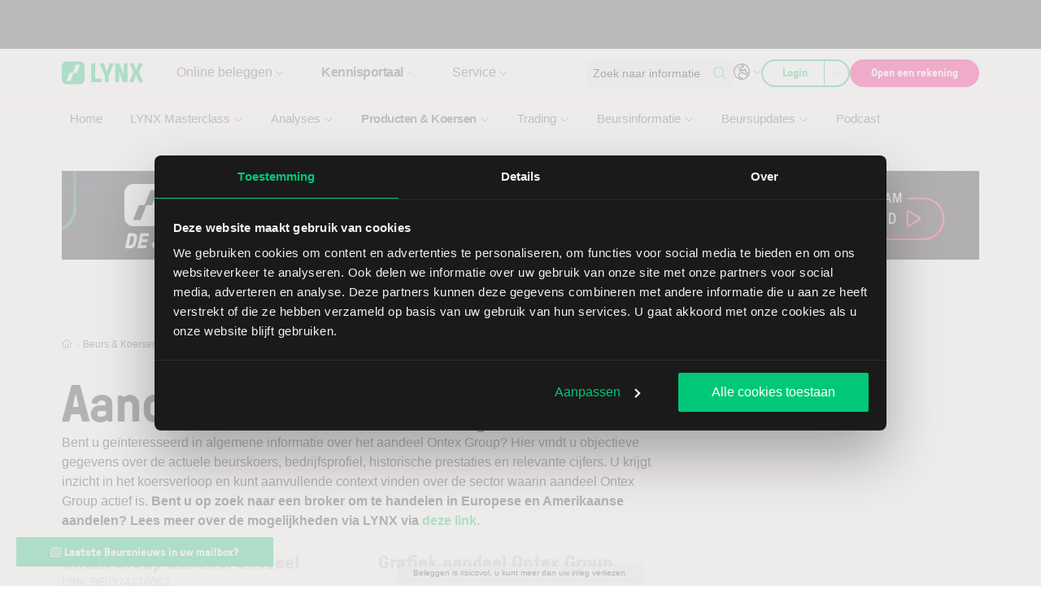

--- FILE ---
content_type: text/html; charset=UTF-8
request_url: https://www.lynx.be/beurs/beurs-koersen/aandelen/aandeel-ontex-group/
body_size: 589766
content:

<!DOCTYPE html>
<html lang="nl-BE">
    <head> <script>
var gform;gform||(document.addEventListener("gform_main_scripts_loaded",function(){gform.scriptsLoaded=!0}),document.addEventListener("gform/theme/scripts_loaded",function(){gform.themeScriptsLoaded=!0}),window.addEventListener("DOMContentLoaded",function(){gform.domLoaded=!0}),gform={domLoaded:!1,scriptsLoaded:!1,themeScriptsLoaded:!1,isFormEditor:()=>"function"==typeof InitializeEditor,callIfLoaded:function(o){return!(!gform.domLoaded||!gform.scriptsLoaded||!gform.themeScriptsLoaded&&!gform.isFormEditor()||(gform.isFormEditor()&&console.warn("The use of gform.initializeOnLoaded() is deprecated in the form editor context and will be removed in Gravity Forms 3.1."),o(),0))},initializeOnLoaded:function(o){gform.callIfLoaded(o)||(document.addEventListener("gform_main_scripts_loaded",()=>{gform.scriptsLoaded=!0,gform.callIfLoaded(o)}),document.addEventListener("gform/theme/scripts_loaded",()=>{gform.themeScriptsLoaded=!0,gform.callIfLoaded(o)}),window.addEventListener("DOMContentLoaded",()=>{gform.domLoaded=!0,gform.callIfLoaded(o)}))},hooks:{action:{},filter:{}},addAction:function(o,r,e,t){gform.addHook("action",o,r,e,t)},addFilter:function(o,r,e,t){gform.addHook("filter",o,r,e,t)},doAction:function(o){gform.doHook("action",o,arguments)},applyFilters:function(o){return gform.doHook("filter",o,arguments)},removeAction:function(o,r){gform.removeHook("action",o,r)},removeFilter:function(o,r,e){gform.removeHook("filter",o,r,e)},addHook:function(o,r,e,t,n){null==gform.hooks[o][r]&&(gform.hooks[o][r]=[]);var d=gform.hooks[o][r];null==n&&(n=r+"_"+d.length),gform.hooks[o][r].push({tag:n,callable:e,priority:t=null==t?10:t})},doHook:function(r,o,e){var t;if(e=Array.prototype.slice.call(e,1),null!=gform.hooks[r][o]&&((o=gform.hooks[r][o]).sort(function(o,r){return o.priority-r.priority}),o.forEach(function(o){"function"!=typeof(t=o.callable)&&(t=window[t]),"action"==r?t.apply(null,e):e[0]=t.apply(null,e)})),"filter"==r)return e[0]},removeHook:function(o,r,t,n){var e;null!=gform.hooks[o][r]&&(e=(e=gform.hooks[o][r]).filter(function(o,r,e){return!!(null!=n&&n!=o.tag||null!=t&&t!=o.priority)}),gform.hooks[o][r]=e)}});
</script>
<meta charset="UTF-8" /><script>if(navigator.userAgent.match(/MSIE|Internet Explorer/i)||navigator.userAgent.match(/Trident\/7\..*?rv:11/i)){var href=document.location.href;if(!href.match(/[?&]nowprocket/)){if(href.indexOf("?")==-1){if(href.indexOf("#")==-1){document.location.href=href+"?nowprocket=1"}else{document.location.href=href.replace("#","?nowprocket=1#")}}else{if(href.indexOf("#")==-1){document.location.href=href+"&nowprocket=1"}else{document.location.href=href.replace("#","&nowprocket=1#")}}}}</script><script>(()=>{class RocketLazyLoadScripts{constructor(){this.v="2.0.4",this.userEvents=["keydown","keyup","mousedown","mouseup","mousemove","mouseover","mouseout","touchmove","touchstart","touchend","touchcancel","wheel","click","dblclick","input"],this.attributeEvents=["onblur","onclick","oncontextmenu","ondblclick","onfocus","onmousedown","onmouseenter","onmouseleave","onmousemove","onmouseout","onmouseover","onmouseup","onmousewheel","onscroll","onsubmit"]}async t(){this.i(),this.o(),/iP(ad|hone)/.test(navigator.userAgent)&&this.h(),this.u(),this.l(this),this.m(),this.k(this),this.p(this),this._(),await Promise.all([this.R(),this.L()]),this.lastBreath=Date.now(),this.S(this),this.P(),this.D(),this.O(),this.M(),await this.C(this.delayedScripts.normal),await this.C(this.delayedScripts.defer),await this.C(this.delayedScripts.async),await this.T(),await this.F(),await this.j(),await this.A(),window.dispatchEvent(new Event("rocket-allScriptsLoaded")),this.everythingLoaded=!0,this.lastTouchEnd&&await new Promise(t=>setTimeout(t,500-Date.now()+this.lastTouchEnd)),this.I(),this.H(),this.U(),this.W()}i(){this.CSPIssue=sessionStorage.getItem("rocketCSPIssue"),document.addEventListener("securitypolicyviolation",t=>{this.CSPIssue||"script-src-elem"!==t.violatedDirective||"data"!==t.blockedURI||(this.CSPIssue=!0,sessionStorage.setItem("rocketCSPIssue",!0))},{isRocket:!0})}o(){window.addEventListener("pageshow",t=>{this.persisted=t.persisted,this.realWindowLoadedFired=!0},{isRocket:!0}),window.addEventListener("pagehide",()=>{this.onFirstUserAction=null},{isRocket:!0})}h(){let t;function e(e){t=e}window.addEventListener("touchstart",e,{isRocket:!0}),window.addEventListener("touchend",function i(o){o.changedTouches[0]&&t.changedTouches[0]&&Math.abs(o.changedTouches[0].pageX-t.changedTouches[0].pageX)<10&&Math.abs(o.changedTouches[0].pageY-t.changedTouches[0].pageY)<10&&o.timeStamp-t.timeStamp<200&&(window.removeEventListener("touchstart",e,{isRocket:!0}),window.removeEventListener("touchend",i,{isRocket:!0}),"INPUT"===o.target.tagName&&"text"===o.target.type||(o.target.dispatchEvent(new TouchEvent("touchend",{target:o.target,bubbles:!0})),o.target.dispatchEvent(new MouseEvent("mouseover",{target:o.target,bubbles:!0})),o.target.dispatchEvent(new PointerEvent("click",{target:o.target,bubbles:!0,cancelable:!0,detail:1,clientX:o.changedTouches[0].clientX,clientY:o.changedTouches[0].clientY})),event.preventDefault()))},{isRocket:!0})}q(t){this.userActionTriggered||("mousemove"!==t.type||this.firstMousemoveIgnored?"keyup"===t.type||"mouseover"===t.type||"mouseout"===t.type||(this.userActionTriggered=!0,this.onFirstUserAction&&this.onFirstUserAction()):this.firstMousemoveIgnored=!0),"click"===t.type&&t.preventDefault(),t.stopPropagation(),t.stopImmediatePropagation(),"touchstart"===this.lastEvent&&"touchend"===t.type&&(this.lastTouchEnd=Date.now()),"click"===t.type&&(this.lastTouchEnd=0),this.lastEvent=t.type,t.composedPath&&t.composedPath()[0].getRootNode()instanceof ShadowRoot&&(t.rocketTarget=t.composedPath()[0]),this.savedUserEvents.push(t)}u(){this.savedUserEvents=[],this.userEventHandler=this.q.bind(this),this.userEvents.forEach(t=>window.addEventListener(t,this.userEventHandler,{passive:!1,isRocket:!0})),document.addEventListener("visibilitychange",this.userEventHandler,{isRocket:!0})}U(){this.userEvents.forEach(t=>window.removeEventListener(t,this.userEventHandler,{passive:!1,isRocket:!0})),document.removeEventListener("visibilitychange",this.userEventHandler,{isRocket:!0}),this.savedUserEvents.forEach(t=>{(t.rocketTarget||t.target).dispatchEvent(new window[t.constructor.name](t.type,t))})}m(){const t="return false",e=Array.from(this.attributeEvents,t=>"data-rocket-"+t),i="["+this.attributeEvents.join("],[")+"]",o="[data-rocket-"+this.attributeEvents.join("],[data-rocket-")+"]",s=(e,i,o)=>{o&&o!==t&&(e.setAttribute("data-rocket-"+i,o),e["rocket"+i]=new Function("event",o),e.setAttribute(i,t))};new MutationObserver(t=>{for(const n of t)"attributes"===n.type&&(n.attributeName.startsWith("data-rocket-")||this.everythingLoaded?n.attributeName.startsWith("data-rocket-")&&this.everythingLoaded&&this.N(n.target,n.attributeName.substring(12)):s(n.target,n.attributeName,n.target.getAttribute(n.attributeName))),"childList"===n.type&&n.addedNodes.forEach(t=>{if(t.nodeType===Node.ELEMENT_NODE)if(this.everythingLoaded)for(const i of[t,...t.querySelectorAll(o)])for(const t of i.getAttributeNames())e.includes(t)&&this.N(i,t.substring(12));else for(const e of[t,...t.querySelectorAll(i)])for(const t of e.getAttributeNames())this.attributeEvents.includes(t)&&s(e,t,e.getAttribute(t))})}).observe(document,{subtree:!0,childList:!0,attributeFilter:[...this.attributeEvents,...e]})}I(){this.attributeEvents.forEach(t=>{document.querySelectorAll("[data-rocket-"+t+"]").forEach(e=>{this.N(e,t)})})}N(t,e){const i=t.getAttribute("data-rocket-"+e);i&&(t.setAttribute(e,i),t.removeAttribute("data-rocket-"+e))}k(t){Object.defineProperty(HTMLElement.prototype,"onclick",{get(){return this.rocketonclick||null},set(e){this.rocketonclick=e,this.setAttribute(t.everythingLoaded?"onclick":"data-rocket-onclick","this.rocketonclick(event)")}})}S(t){function e(e,i){let o=e[i];e[i]=null,Object.defineProperty(e,i,{get:()=>o,set(s){t.everythingLoaded?o=s:e["rocket"+i]=o=s}})}e(document,"onreadystatechange"),e(window,"onload"),e(window,"onpageshow");try{Object.defineProperty(document,"readyState",{get:()=>t.rocketReadyState,set(e){t.rocketReadyState=e},configurable:!0}),document.readyState="loading"}catch(t){console.log("WPRocket DJE readyState conflict, bypassing")}}l(t){this.originalAddEventListener=EventTarget.prototype.addEventListener,this.originalRemoveEventListener=EventTarget.prototype.removeEventListener,this.savedEventListeners=[],EventTarget.prototype.addEventListener=function(e,i,o){o&&o.isRocket||!t.B(e,this)&&!t.userEvents.includes(e)||t.B(e,this)&&!t.userActionTriggered||e.startsWith("rocket-")||t.everythingLoaded?t.originalAddEventListener.call(this,e,i,o):(t.savedEventListeners.push({target:this,remove:!1,type:e,func:i,options:o}),"mouseenter"!==e&&"mouseleave"!==e||t.originalAddEventListener.call(this,e,t.savedUserEvents.push,o))},EventTarget.prototype.removeEventListener=function(e,i,o){o&&o.isRocket||!t.B(e,this)&&!t.userEvents.includes(e)||t.B(e,this)&&!t.userActionTriggered||e.startsWith("rocket-")||t.everythingLoaded?t.originalRemoveEventListener.call(this,e,i,o):t.savedEventListeners.push({target:this,remove:!0,type:e,func:i,options:o})}}J(t,e){this.savedEventListeners=this.savedEventListeners.filter(i=>{let o=i.type,s=i.target||window;return e!==o||t!==s||(this.B(o,s)&&(i.type="rocket-"+o),this.$(i),!1)})}H(){EventTarget.prototype.addEventListener=this.originalAddEventListener,EventTarget.prototype.removeEventListener=this.originalRemoveEventListener,this.savedEventListeners.forEach(t=>this.$(t))}$(t){t.remove?this.originalRemoveEventListener.call(t.target,t.type,t.func,t.options):this.originalAddEventListener.call(t.target,t.type,t.func,t.options)}p(t){let e;function i(e){return t.everythingLoaded?e:e.split(" ").map(t=>"load"===t||t.startsWith("load.")?"rocket-jquery-load":t).join(" ")}function o(o){function s(e){const s=o.fn[e];o.fn[e]=o.fn.init.prototype[e]=function(){return this[0]===window&&t.userActionTriggered&&("string"==typeof arguments[0]||arguments[0]instanceof String?arguments[0]=i(arguments[0]):"object"==typeof arguments[0]&&Object.keys(arguments[0]).forEach(t=>{const e=arguments[0][t];delete arguments[0][t],arguments[0][i(t)]=e})),s.apply(this,arguments),this}}if(o&&o.fn&&!t.allJQueries.includes(o)){const e={DOMContentLoaded:[],"rocket-DOMContentLoaded":[]};for(const t in e)document.addEventListener(t,()=>{e[t].forEach(t=>t())},{isRocket:!0});o.fn.ready=o.fn.init.prototype.ready=function(i){function s(){parseInt(o.fn.jquery)>2?setTimeout(()=>i.bind(document)(o)):i.bind(document)(o)}return"function"==typeof i&&(t.realDomReadyFired?!t.userActionTriggered||t.fauxDomReadyFired?s():e["rocket-DOMContentLoaded"].push(s):e.DOMContentLoaded.push(s)),o([])},s("on"),s("one"),s("off"),t.allJQueries.push(o)}e=o}t.allJQueries=[],o(window.jQuery),Object.defineProperty(window,"jQuery",{get:()=>e,set(t){o(t)}})}P(){const t=new Map;document.write=document.writeln=function(e){const i=document.currentScript,o=document.createRange(),s=i.parentElement;let n=t.get(i);void 0===n&&(n=i.nextSibling,t.set(i,n));const c=document.createDocumentFragment();o.setStart(c,0),c.appendChild(o.createContextualFragment(e)),s.insertBefore(c,n)}}async R(){return new Promise(t=>{this.userActionTriggered?t():this.onFirstUserAction=t})}async L(){return new Promise(t=>{document.addEventListener("DOMContentLoaded",()=>{this.realDomReadyFired=!0,t()},{isRocket:!0})})}async j(){return this.realWindowLoadedFired?Promise.resolve():new Promise(t=>{window.addEventListener("load",t,{isRocket:!0})})}M(){this.pendingScripts=[];this.scriptsMutationObserver=new MutationObserver(t=>{for(const e of t)e.addedNodes.forEach(t=>{"SCRIPT"!==t.tagName||t.noModule||t.isWPRocket||this.pendingScripts.push({script:t,promise:new Promise(e=>{const i=()=>{const i=this.pendingScripts.findIndex(e=>e.script===t);i>=0&&this.pendingScripts.splice(i,1),e()};t.addEventListener("load",i,{isRocket:!0}),t.addEventListener("error",i,{isRocket:!0}),setTimeout(i,1e3)})})})}),this.scriptsMutationObserver.observe(document,{childList:!0,subtree:!0})}async F(){await this.X(),this.pendingScripts.length?(await this.pendingScripts[0].promise,await this.F()):this.scriptsMutationObserver.disconnect()}D(){this.delayedScripts={normal:[],async:[],defer:[]},document.querySelectorAll("script[type$=rocketlazyloadscript]").forEach(t=>{t.hasAttribute("data-rocket-src")?t.hasAttribute("async")&&!1!==t.async?this.delayedScripts.async.push(t):t.hasAttribute("defer")&&!1!==t.defer||"module"===t.getAttribute("data-rocket-type")?this.delayedScripts.defer.push(t):this.delayedScripts.normal.push(t):this.delayedScripts.normal.push(t)})}async _(){await this.L();let t=[];document.querySelectorAll("script[type$=rocketlazyloadscript][data-rocket-src]").forEach(e=>{let i=e.getAttribute("data-rocket-src");if(i&&!i.startsWith("data:")){i.startsWith("//")&&(i=location.protocol+i);try{const o=new URL(i).origin;o!==location.origin&&t.push({src:o,crossOrigin:e.crossOrigin||"module"===e.getAttribute("data-rocket-type")})}catch(t){}}}),t=[...new Map(t.map(t=>[JSON.stringify(t),t])).values()],this.Y(t,"preconnect")}async G(t){if(await this.K(),!0!==t.noModule||!("noModule"in HTMLScriptElement.prototype))return new Promise(e=>{let i;function o(){(i||t).setAttribute("data-rocket-status","executed"),e()}try{if(navigator.userAgent.includes("Firefox/")||""===navigator.vendor||this.CSPIssue)i=document.createElement("script"),[...t.attributes].forEach(t=>{let e=t.nodeName;"type"!==e&&("data-rocket-type"===e&&(e="type"),"data-rocket-src"===e&&(e="src"),i.setAttribute(e,t.nodeValue))}),t.text&&(i.text=t.text),t.nonce&&(i.nonce=t.nonce),i.hasAttribute("src")?(i.addEventListener("load",o,{isRocket:!0}),i.addEventListener("error",()=>{i.setAttribute("data-rocket-status","failed-network"),e()},{isRocket:!0}),setTimeout(()=>{i.isConnected||e()},1)):(i.text=t.text,o()),i.isWPRocket=!0,t.parentNode.replaceChild(i,t);else{const i=t.getAttribute("data-rocket-type"),s=t.getAttribute("data-rocket-src");i?(t.type=i,t.removeAttribute("data-rocket-type")):t.removeAttribute("type"),t.addEventListener("load",o,{isRocket:!0}),t.addEventListener("error",i=>{this.CSPIssue&&i.target.src.startsWith("data:")?(console.log("WPRocket: CSP fallback activated"),t.removeAttribute("src"),this.G(t).then(e)):(t.setAttribute("data-rocket-status","failed-network"),e())},{isRocket:!0}),s?(t.fetchPriority="high",t.removeAttribute("data-rocket-src"),t.src=s):t.src="data:text/javascript;base64,"+window.btoa(unescape(encodeURIComponent(t.text)))}}catch(i){t.setAttribute("data-rocket-status","failed-transform"),e()}});t.setAttribute("data-rocket-status","skipped")}async C(t){const e=t.shift();return e?(e.isConnected&&await this.G(e),this.C(t)):Promise.resolve()}O(){this.Y([...this.delayedScripts.normal,...this.delayedScripts.defer,...this.delayedScripts.async],"preload")}Y(t,e){this.trash=this.trash||[];let i=!0;var o=document.createDocumentFragment();t.forEach(t=>{const s=t.getAttribute&&t.getAttribute("data-rocket-src")||t.src;if(s&&!s.startsWith("data:")){const n=document.createElement("link");n.href=s,n.rel=e,"preconnect"!==e&&(n.as="script",n.fetchPriority=i?"high":"low"),t.getAttribute&&"module"===t.getAttribute("data-rocket-type")&&(n.crossOrigin=!0),t.crossOrigin&&(n.crossOrigin=t.crossOrigin),t.integrity&&(n.integrity=t.integrity),t.nonce&&(n.nonce=t.nonce),o.appendChild(n),this.trash.push(n),i=!1}}),document.head.appendChild(o)}W(){this.trash.forEach(t=>t.remove())}async T(){try{document.readyState="interactive"}catch(t){}this.fauxDomReadyFired=!0;try{await this.K(),this.J(document,"readystatechange"),document.dispatchEvent(new Event("rocket-readystatechange")),await this.K(),document.rocketonreadystatechange&&document.rocketonreadystatechange(),await this.K(),this.J(document,"DOMContentLoaded"),document.dispatchEvent(new Event("rocket-DOMContentLoaded")),await this.K(),this.J(window,"DOMContentLoaded"),window.dispatchEvent(new Event("rocket-DOMContentLoaded"))}catch(t){console.error(t)}}async A(){try{document.readyState="complete"}catch(t){}try{await this.K(),this.J(document,"readystatechange"),document.dispatchEvent(new Event("rocket-readystatechange")),await this.K(),document.rocketonreadystatechange&&document.rocketonreadystatechange(),await this.K(),this.J(window,"load"),window.dispatchEvent(new Event("rocket-load")),await this.K(),window.rocketonload&&window.rocketonload(),await this.K(),this.allJQueries.forEach(t=>t(window).trigger("rocket-jquery-load")),await this.K(),this.J(window,"pageshow");const t=new Event("rocket-pageshow");t.persisted=this.persisted,window.dispatchEvent(t),await this.K(),window.rocketonpageshow&&window.rocketonpageshow({persisted:this.persisted})}catch(t){console.error(t)}}async K(){Date.now()-this.lastBreath>45&&(await this.X(),this.lastBreath=Date.now())}async X(){return document.hidden?new Promise(t=>setTimeout(t)):new Promise(t=>requestAnimationFrame(t))}B(t,e){return e===document&&"readystatechange"===t||(e===document&&"DOMContentLoaded"===t||(e===window&&"DOMContentLoaded"===t||(e===window&&"load"===t||e===window&&"pageshow"===t)))}static run(){(new RocketLazyLoadScripts).t()}}RocketLazyLoadScripts.run()})();</script>
        
        <meta name="viewport" content="width=device-width, initial-scale=1, shrink-to-fit=no">
        <meta http-equiv="X-UA-Compatible" content="IE=edge" />
        <link rel="profile" href="http://gmpg.org/xfn/11" />

                <link rel="preload" href="https://www.lynx.be/app/themes/theme/build/fonts/GT-Pressura-Light.8a5b0674.woff2" as="font" type="font/woff2" crossorigin>
        <link rel="preload" href="https://www.lynx.be/app/themes/theme/build/fonts/GT-Pressura-Regular.07ddc24b.woff2" as="font" type="font/woff2" crossorigin>

        <script data-cfasync="false" data-no-defer="1" data-no-minify="1" data-no-optimize="1">var ewww_webp_supported=!1;function check_webp_feature(A,e){var w;e=void 0!==e?e:function(){},ewww_webp_supported?e(ewww_webp_supported):((w=new Image).onload=function(){ewww_webp_supported=0<w.width&&0<w.height,e&&e(ewww_webp_supported)},w.onerror=function(){e&&e(!1)},w.src="data:image/webp;base64,"+{alpha:"UklGRkoAAABXRUJQVlA4WAoAAAAQAAAAAAAAAAAAQUxQSAwAAAARBxAR/Q9ERP8DAABWUDggGAAAABQBAJ0BKgEAAQAAAP4AAA3AAP7mtQAAAA=="}[A])}check_webp_feature("alpha");</script><script data-cfasync="false" data-no-defer="1" data-no-minify="1" data-no-optimize="1">var Arrive=function(c,w){"use strict";if(c.MutationObserver&&"undefined"!=typeof HTMLElement){var r,a=0,u=(r=HTMLElement.prototype.matches||HTMLElement.prototype.webkitMatchesSelector||HTMLElement.prototype.mozMatchesSelector||HTMLElement.prototype.msMatchesSelector,{matchesSelector:function(e,t){return e instanceof HTMLElement&&r.call(e,t)},addMethod:function(e,t,r){var a=e[t];e[t]=function(){return r.length==arguments.length?r.apply(this,arguments):"function"==typeof a?a.apply(this,arguments):void 0}},callCallbacks:function(e,t){t&&t.options.onceOnly&&1==t.firedElems.length&&(e=[e[0]]);for(var r,a=0;r=e[a];a++)r&&r.callback&&r.callback.call(r.elem,r.elem);t&&t.options.onceOnly&&1==t.firedElems.length&&t.me.unbindEventWithSelectorAndCallback.call(t.target,t.selector,t.callback)},checkChildNodesRecursively:function(e,t,r,a){for(var i,n=0;i=e[n];n++)r(i,t,a)&&a.push({callback:t.callback,elem:i}),0<i.childNodes.length&&u.checkChildNodesRecursively(i.childNodes,t,r,a)},mergeArrays:function(e,t){var r,a={};for(r in e)e.hasOwnProperty(r)&&(a[r]=e[r]);for(r in t)t.hasOwnProperty(r)&&(a[r]=t[r]);return a},toElementsArray:function(e){return e=void 0!==e&&("number"!=typeof e.length||e===c)?[e]:e}}),e=(l.prototype.addEvent=function(e,t,r,a){a={target:e,selector:t,options:r,callback:a,firedElems:[]};return this._beforeAdding&&this._beforeAdding(a),this._eventsBucket.push(a),a},l.prototype.removeEvent=function(e){for(var t,r=this._eventsBucket.length-1;t=this._eventsBucket[r];r--)e(t)&&(this._beforeRemoving&&this._beforeRemoving(t),(t=this._eventsBucket.splice(r,1))&&t.length&&(t[0].callback=null))},l.prototype.beforeAdding=function(e){this._beforeAdding=e},l.prototype.beforeRemoving=function(e){this._beforeRemoving=e},l),t=function(i,n){var o=new e,l=this,s={fireOnAttributesModification:!1};return o.beforeAdding(function(t){var e=t.target;e!==c.document&&e!==c||(e=document.getElementsByTagName("html")[0]);var r=new MutationObserver(function(e){n.call(this,e,t)}),a=i(t.options);r.observe(e,a),t.observer=r,t.me=l}),o.beforeRemoving(function(e){e.observer.disconnect()}),this.bindEvent=function(e,t,r){t=u.mergeArrays(s,t);for(var a=u.toElementsArray(this),i=0;i<a.length;i++)o.addEvent(a[i],e,t,r)},this.unbindEvent=function(){var r=u.toElementsArray(this);o.removeEvent(function(e){for(var t=0;t<r.length;t++)if(this===w||e.target===r[t])return!0;return!1})},this.unbindEventWithSelectorOrCallback=function(r){var a=u.toElementsArray(this),i=r,e="function"==typeof r?function(e){for(var t=0;t<a.length;t++)if((this===w||e.target===a[t])&&e.callback===i)return!0;return!1}:function(e){for(var t=0;t<a.length;t++)if((this===w||e.target===a[t])&&e.selector===r)return!0;return!1};o.removeEvent(e)},this.unbindEventWithSelectorAndCallback=function(r,a){var i=u.toElementsArray(this);o.removeEvent(function(e){for(var t=0;t<i.length;t++)if((this===w||e.target===i[t])&&e.selector===r&&e.callback===a)return!0;return!1})},this},i=new function(){var s={fireOnAttributesModification:!1,onceOnly:!1,existing:!1};function n(e,t,r){return!(!u.matchesSelector(e,t.selector)||(e._id===w&&(e._id=a++),-1!=t.firedElems.indexOf(e._id)))&&(t.firedElems.push(e._id),!0)}var c=(i=new t(function(e){var t={attributes:!1,childList:!0,subtree:!0};return e.fireOnAttributesModification&&(t.attributes=!0),t},function(e,i){e.forEach(function(e){var t=e.addedNodes,r=e.target,a=[];null!==t&&0<t.length?u.checkChildNodesRecursively(t,i,n,a):"attributes"===e.type&&n(r,i)&&a.push({callback:i.callback,elem:r}),u.callCallbacks(a,i)})})).bindEvent;return i.bindEvent=function(e,t,r){t=void 0===r?(r=t,s):u.mergeArrays(s,t);var a=u.toElementsArray(this);if(t.existing){for(var i=[],n=0;n<a.length;n++)for(var o=a[n].querySelectorAll(e),l=0;l<o.length;l++)i.push({callback:r,elem:o[l]});if(t.onceOnly&&i.length)return r.call(i[0].elem,i[0].elem);setTimeout(u.callCallbacks,1,i)}c.call(this,e,t,r)},i},o=new function(){var a={};function i(e,t){return u.matchesSelector(e,t.selector)}var n=(o=new t(function(){return{childList:!0,subtree:!0}},function(e,r){e.forEach(function(e){var t=e.removedNodes,e=[];null!==t&&0<t.length&&u.checkChildNodesRecursively(t,r,i,e),u.callCallbacks(e,r)})})).bindEvent;return o.bindEvent=function(e,t,r){t=void 0===r?(r=t,a):u.mergeArrays(a,t),n.call(this,e,t,r)},o};d(HTMLElement.prototype),d(NodeList.prototype),d(HTMLCollection.prototype),d(HTMLDocument.prototype),d(Window.prototype);var n={};return s(i,n,"unbindAllArrive"),s(o,n,"unbindAllLeave"),n}function l(){this._eventsBucket=[],this._beforeAdding=null,this._beforeRemoving=null}function s(e,t,r){u.addMethod(t,r,e.unbindEvent),u.addMethod(t,r,e.unbindEventWithSelectorOrCallback),u.addMethod(t,r,e.unbindEventWithSelectorAndCallback)}function d(e){e.arrive=i.bindEvent,s(i,e,"unbindArrive"),e.leave=o.bindEvent,s(o,e,"unbindLeave")}}(window,void 0),ewww_webp_supported=!1;function check_webp_feature(e,t){var r;ewww_webp_supported?t(ewww_webp_supported):((r=new Image).onload=function(){ewww_webp_supported=0<r.width&&0<r.height,t(ewww_webp_supported)},r.onerror=function(){t(!1)},r.src="data:image/webp;base64,"+{alpha:"UklGRkoAAABXRUJQVlA4WAoAAAAQAAAAAAAAAAAAQUxQSAwAAAARBxAR/Q9ERP8DAABWUDggGAAAABQBAJ0BKgEAAQAAAP4AAA3AAP7mtQAAAA==",animation:"UklGRlIAAABXRUJQVlA4WAoAAAASAAAAAAAAAAAAQU5JTQYAAAD/////AABBTk1GJgAAAAAAAAAAAAAAAAAAAGQAAABWUDhMDQAAAC8AAAAQBxAREYiI/gcA"}[e])}function ewwwLoadImages(e){if(e){for(var t=document.querySelectorAll(".batch-image img, .image-wrapper a, .ngg-pro-masonry-item a, .ngg-galleria-offscreen-seo-wrapper a"),r=0,a=t.length;r<a;r++)ewwwAttr(t[r],"data-src",t[r].getAttribute("data-webp")),ewwwAttr(t[r],"data-thumbnail",t[r].getAttribute("data-webp-thumbnail"));for(var i=document.querySelectorAll("div.woocommerce-product-gallery__image"),r=0,a=i.length;r<a;r++)ewwwAttr(i[r],"data-thumb",i[r].getAttribute("data-webp-thumb"))}for(var n=document.querySelectorAll("video"),r=0,a=n.length;r<a;r++)ewwwAttr(n[r],"poster",e?n[r].getAttribute("data-poster-webp"):n[r].getAttribute("data-poster-image"));for(var o,l=document.querySelectorAll("img.ewww_webp_lazy_load"),r=0,a=l.length;r<a;r++)e&&(ewwwAttr(l[r],"data-lazy-srcset",l[r].getAttribute("data-lazy-srcset-webp")),ewwwAttr(l[r],"data-srcset",l[r].getAttribute("data-srcset-webp")),ewwwAttr(l[r],"data-lazy-src",l[r].getAttribute("data-lazy-src-webp")),ewwwAttr(l[r],"data-src",l[r].getAttribute("data-src-webp")),ewwwAttr(l[r],"data-orig-file",l[r].getAttribute("data-webp-orig-file")),ewwwAttr(l[r],"data-medium-file",l[r].getAttribute("data-webp-medium-file")),ewwwAttr(l[r],"data-large-file",l[r].getAttribute("data-webp-large-file")),null!=(o=l[r].getAttribute("srcset"))&&!1!==o&&o.includes("R0lGOD")&&ewwwAttr(l[r],"src",l[r].getAttribute("data-lazy-src-webp"))),l[r].className=l[r].className.replace(/\bewww_webp_lazy_load\b/,"");for(var s=document.querySelectorAll(".ewww_webp"),r=0,a=s.length;r<a;r++)e?(ewwwAttr(s[r],"srcset",s[r].getAttribute("data-srcset-webp")),ewwwAttr(s[r],"src",s[r].getAttribute("data-src-webp")),ewwwAttr(s[r],"data-orig-file",s[r].getAttribute("data-webp-orig-file")),ewwwAttr(s[r],"data-medium-file",s[r].getAttribute("data-webp-medium-file")),ewwwAttr(s[r],"data-large-file",s[r].getAttribute("data-webp-large-file")),ewwwAttr(s[r],"data-large_image",s[r].getAttribute("data-webp-large_image")),ewwwAttr(s[r],"data-src",s[r].getAttribute("data-webp-src"))):(ewwwAttr(s[r],"srcset",s[r].getAttribute("data-srcset-img")),ewwwAttr(s[r],"src",s[r].getAttribute("data-src-img"))),s[r].className=s[r].className.replace(/\bewww_webp\b/,"ewww_webp_loaded");window.jQuery&&jQuery.fn.isotope&&jQuery.fn.imagesLoaded&&(jQuery(".fusion-posts-container-infinite").imagesLoaded(function(){jQuery(".fusion-posts-container-infinite").hasClass("isotope")&&jQuery(".fusion-posts-container-infinite").isotope()}),jQuery(".fusion-portfolio:not(.fusion-recent-works) .fusion-portfolio-wrapper").imagesLoaded(function(){jQuery(".fusion-portfolio:not(.fusion-recent-works) .fusion-portfolio-wrapper").isotope()}))}function ewwwWebPInit(e){ewwwLoadImages(e),ewwwNggLoadGalleries(e),document.arrive(".ewww_webp",function(){ewwwLoadImages(e)}),document.arrive(".ewww_webp_lazy_load",function(){ewwwLoadImages(e)}),document.arrive("videos",function(){ewwwLoadImages(e)}),"loading"==document.readyState?document.addEventListener("DOMContentLoaded",ewwwJSONParserInit):("undefined"!=typeof galleries&&ewwwNggParseGalleries(e),ewwwWooParseVariations(e))}function ewwwAttr(e,t,r){null!=r&&!1!==r&&e.setAttribute(t,r)}function ewwwJSONParserInit(){"undefined"!=typeof galleries&&check_webp_feature("alpha",ewwwNggParseGalleries),check_webp_feature("alpha",ewwwWooParseVariations)}function ewwwWooParseVariations(e){if(e)for(var t=document.querySelectorAll("form.variations_form"),r=0,a=t.length;r<a;r++){var i=t[r].getAttribute("data-product_variations"),n=!1;try{for(var o in i=JSON.parse(i))void 0!==i[o]&&void 0!==i[o].image&&(void 0!==i[o].image.src_webp&&(i[o].image.src=i[o].image.src_webp,n=!0),void 0!==i[o].image.srcset_webp&&(i[o].image.srcset=i[o].image.srcset_webp,n=!0),void 0!==i[o].image.full_src_webp&&(i[o].image.full_src=i[o].image.full_src_webp,n=!0),void 0!==i[o].image.gallery_thumbnail_src_webp&&(i[o].image.gallery_thumbnail_src=i[o].image.gallery_thumbnail_src_webp,n=!0),void 0!==i[o].image.thumb_src_webp&&(i[o].image.thumb_src=i[o].image.thumb_src_webp,n=!0));n&&ewwwAttr(t[r],"data-product_variations",JSON.stringify(i))}catch(e){}}}function ewwwNggParseGalleries(e){if(e)for(var t in galleries){var r=galleries[t];galleries[t].images_list=ewwwNggParseImageList(r.images_list)}}function ewwwNggLoadGalleries(e){e&&document.addEventListener("ngg.galleria.themeadded",function(e,t){window.ngg_galleria._create_backup=window.ngg_galleria.create,window.ngg_galleria.create=function(e,t){var r=$(e).data("id");return galleries["gallery_"+r].images_list=ewwwNggParseImageList(galleries["gallery_"+r].images_list),window.ngg_galleria._create_backup(e,t)}})}function ewwwNggParseImageList(e){for(var t in e){var r=e[t];if(void 0!==r["image-webp"]&&(e[t].image=r["image-webp"],delete e[t]["image-webp"]),void 0!==r["thumb-webp"]&&(e[t].thumb=r["thumb-webp"],delete e[t]["thumb-webp"]),void 0!==r.full_image_webp&&(e[t].full_image=r.full_image_webp,delete e[t].full_image_webp),void 0!==r.srcsets)for(var a in r.srcsets)nggSrcset=r.srcsets[a],void 0!==r.srcsets[a+"-webp"]&&(e[t].srcsets[a]=r.srcsets[a+"-webp"],delete e[t].srcsets[a+"-webp"]);if(void 0!==r.full_srcsets)for(var i in r.full_srcsets)nggFSrcset=r.full_srcsets[i],void 0!==r.full_srcsets[i+"-webp"]&&(e[t].full_srcsets[i]=r.full_srcsets[i+"-webp"],delete e[t].full_srcsets[i+"-webp"])}return e}check_webp_feature("alpha",ewwwWebPInit);</script><script nowprocket> let nativeReadyStateComplete = false; document.addEventListener('readystatechange', (e) => { if (document.readyState === 'complete') { nativeReadyStateComplete = true; } }); let prevReadyState = null; let readyStateInterval = setInterval(() => { if (!prevReadyState || prevReadyState !== document.readyState) { if (document.readyState === 'complete') { if (!nativeReadyStateComplete) { document.dispatchEvent( new Event( 'readystatechange') ); } clearInterval(readyStateInterval); } prevReadyState = document.readyState; } }, 100);</script><meta name="viewport" content="width=device-width, initial-scale=1" />
<meta name='robots' content='index, follow, max-image-preview:large, max-snippet:-1, max-video-preview:-1' />
	<style>img:is([sizes="auto" i], [sizes^="auto," i]) { contain-intrinsic-size: 3000px 1500px }</style>
	
	
	<meta name="description" content="Alles wat u moet weten over het aandeel Ontex Group: Laatste nieuws, analyses en prognoses + Huidige aandelenkoers Ontex Group. Ontex Group aandelen kopen?" />
	<link rel="canonical" href="https://www.lynx.be/beurs/beurs-koersen/aandelen/aandeel-ontex-group/" />
	<meta property="og:locale" content="nl_BE" />
	<meta property="og:type" content="website" />
	<meta property="og:title" content="Aandeel Ontex Group: Laatste nieuws, koers &amp; grafieken | | Analyses &amp; prognoses" />
	<meta property="og:description" content="Alles wat u moet weten over het aandeel Ontex Group: Laatste nieuws, analyses en prognoses + Huidige aandelenkoers Ontex Group. Ontex Group aandelen kopen?" />
	<meta property="og:url" content="https://www.lynx.be/beurs/beurs-koersen/aandelen/aandeel-ontex-group/" />
	<meta property="og:site_name" content="Online broker LYNX" />
	<meta property="og:image" content="https://www.lynx.be/app/uploads/sites/4/2020/04/lynx-logo-brand100-1280px.jpg" />
	<meta property="og:image:width" content="1280" />
	<meta property="og:image:height" content="561" />
	<meta property="og:image:type" content="image/jpeg" />
	<meta name="twitter:card" content="summary_large_image" />
	<meta name="twitter:site" content="@lynxbeleggen" />
	<script type="application/ld+json" class="yoast-schema-graph">{"@context":"https://schema.org","@graph":[{"@type":"WebPage","@id":"https://www.lynx.be/beurs/beurs-koersen/aandelen/aandeel-ontex-group/","url":"https://www.lynx.be/beurs/beurs-koersen/aandelen/aandeel-ontex-group/","name":"Aandeel Ontex Group: Laatste nieuws, koers & grafieken | | Analyses & prognoses","dateModified":"2026-01-26T01:00:00+01:00","description":"Alles wat u moet weten over het aandeel Ontex Group: Laatste nieuws, analyses en prognoses + Huidige aandelenkoers Ontex Group. Ontex Group aandelen kopen?","isPartOf":{"@id":"https://www.lynx.be/#website"},"inLanguage":"nl-BE"},{"@type":"WebSite","@id":"https://www.lynx.be/#website","url":"https://www.lynx.be/","name":"Online broker LYNX","description":"","publisher":{"@id":"https://www.lynx.be/#organization"},"potentialAction":[{"@type":"SearchAction","target":{"@type":"EntryPoint","urlTemplate":"https://www.lynx.be/zoeken/?q={search_term_string}"},"query-input":{"@type":"PropertyValueSpecification","valueRequired":true,"valueName":"search_term_string"}}],"inLanguage":"nl-BE"},{"@type":"Organization","@id":"https://www.lynx.be/#organization","name":"Online broker LYNX | Beleggen met een voorsprong","url":"https://www.lynx.be/","logo":{"@type":"ImageObject","inLanguage":"nl-BE","@id":"https://www.lynx.be/#/schema/logo/image/","url":"https://www.lynx.be/app/uploads/sites/4/2020/04/lynx-logo-brand100-1280px.jpg","contentUrl":"https://www.lynx.be/app/uploads/sites/4/2020/04/lynx-logo-brand100-1280px.jpg","width":1280,"height":561,"caption":"Online broker LYNX | Beleggen met een voorsprong"},"image":{"@id":"https://www.lynx.be/#/schema/logo/image/"},"sameAs":["https://www.facebook.com/lynxbeleggen/","https://x.com/lynxbeleggen","https://www.instagram.com/lynxbeleggen/?hl=nl","https://www.linkedin.com/company/lynx","https://nl.pinterest.com/beleggenmeteenvoorsprong/","https://www.youtube.com/channel/UCOwP1l-Lym6usWu7bCJB_Lw"],"email":"klantendesk@lynx.be","telephone":"+32 (0)9 223 23 20","foundingDate":"2006-08-18"}]}</script>
	<meta property="og:updated_time" content="2026-01-26T01:00:00+01:00" />
	


<title>Aandeel Ontex Group: Laatste nieuws, koers &amp; grafieken | | Analyses &amp; prognoses</title>
<link crossorigin data-rocket-preconnect href="https://scripts.clarity.ms" rel="preconnect">
<link crossorigin data-rocket-preconnect href="https://www.clarity.ms" rel="preconnect">
<link crossorigin data-rocket-preconnect href="https://consentcdn.cookiebot.com" rel="preconnect">
<link crossorigin data-rocket-preconnect href="https://www.redditstatic.com" rel="preconnect">
<link crossorigin data-rocket-preconnect href="https://static.hotjar.com" rel="preconnect">
<link crossorigin data-rocket-preconnect href="https://bat.bing.com" rel="preconnect">
<link crossorigin data-rocket-preconnect href="https://www.googletagmanager.com" rel="preconnect">
<link crossorigin data-rocket-preconnect href="https://consent.cookiebot.com" rel="preconnect">
<link crossorigin data-rocket-preconnect href="https://cdn.ablyft.com" rel="preconnect">
<link crossorigin data-rocket-preconnect href="https://www.googleoptimize.com" rel="preconnect">
<link crossorigin data-rocket-preconnect href="https://www.lynx.nl" rel="preconnect">
<link crossorigin data-rocket-preconnect href="https://www.lynxbroker.fr" rel="preconnect">
<link crossorigin data-rocket-preconnect href="https://fr.lynx.be" rel="preconnect">
<link crossorigin data-rocket-preconnect href="https://script.hotjar.com" rel="preconnect">
<link crossorigin data-rocket-preconnect href="https://widget.trustpilot.com" rel="preconnect">

<link rel="alternate" type="application/rss+xml" title="Online broker LYNX &raquo; Feed" href="https://www.lynx.be/feed/" />
<link rel="alternate" type="application/rss+xml" title="Online broker LYNX &raquo; Reactiesfeed" href="https://www.lynx.be/comments/feed/" />
<meta name="ahrefs-site-verification" content="b5860a2cc9a505b3af4f0ce835c069cd8c7c56999e563c6da5c0ed820dedde62">
<meta name="google-site-verification" content="xRP2UdNd80nI1Br4C7D2arwCqMErfY5rPF7cV95CFUU" />
<meta name="google-site-verification" content="0u2TjFzFmkKiEsI9OUZJJG4IEs-QoK2oV-NQTN18OfM" />
<meta name="google-site-verification" content="DC44u-x0mhL5hNk9il4SF67zr8EfwvI9b4ni_taIMQ0" />
<script>
window.addEventListener("CookiebotOnDialogInit", function() {
if (Cookiebot.getDomainUrlParam("CookiebotScan") === "true") {
Cookiebot.setOutOfRegion();
}
});
</script>

<script id="Cookiebot" src="https://consent.cookiebot.com/uc.js" data-cbid="9731409e-ad82-4df2-866e-57f7c14430a7" type="text/javascript" async></script>
<script data-cookieconsent="ignore" src="https://cdn.ablyft.com/s/91988347.js"></script>
<script type="rocketlazyloadscript" data-rocket-src="https://www.googleoptimize.com/optimize.js?id=GTM-TB9HRZX"></script>

<script data-cookieconsent="ignore">(function(w,d,s,l,i){w[l]=w[l]||[];w[l].push({'gtm.start':
new Date().getTime(),event:'gtm.js'});var f=d.getElementsByTagName(s)[0],
j=d.createElement(s),dl=l!='dataLayer'?'&l='+l:'';j.async=true;j.src=
'https://www.googletagmanager.com/gtm.js?id='+i+dl;f.parentNode.insertBefore(j,f);
})(window,document,'script','dataLayer','GTM-5SGDM8Z');</script>


<script id="lynx-ready">
			window.advanced_ads_ready=function(e,a){a=a||"complete";var d=function(e){return"interactive"===a?"loading"!==e:"complete"===e};d(document.readyState)?e():document.addEventListener("readystatechange",(function(a){d(a.target.readyState)&&e()}),{once:"interactive"===a})},window.advanced_ads_ready_queue=window.advanced_ads_ready_queue||[];		</script>
		<style id='wp-block-heading-inline-css'>
h1.has-background,h2.has-background,h3.has-background,h4.has-background,h5.has-background,h6.has-background{padding:1.25em 2.375em}h1.has-text-align-left[style*=writing-mode]:where([style*=vertical-lr]),h1.has-text-align-right[style*=writing-mode]:where([style*=vertical-rl]),h2.has-text-align-left[style*=writing-mode]:where([style*=vertical-lr]),h2.has-text-align-right[style*=writing-mode]:where([style*=vertical-rl]),h3.has-text-align-left[style*=writing-mode]:where([style*=vertical-lr]),h3.has-text-align-right[style*=writing-mode]:where([style*=vertical-rl]),h4.has-text-align-left[style*=writing-mode]:where([style*=vertical-lr]),h4.has-text-align-right[style*=writing-mode]:where([style*=vertical-rl]),h5.has-text-align-left[style*=writing-mode]:where([style*=vertical-lr]),h5.has-text-align-right[style*=writing-mode]:where([style*=vertical-rl]),h6.has-text-align-left[style*=writing-mode]:where([style*=vertical-lr]),h6.has-text-align-right[style*=writing-mode]:where([style*=vertical-rl]){rotate:180deg}
</style>
<style id='wp-block-paragraph-inline-css'>
.is-small-text{font-size:.875em}.is-regular-text{font-size:1em}.is-large-text{font-size:2.25em}.is-larger-text{font-size:3em}.has-drop-cap:not(:focus):first-letter{float:left;font-size:8.4em;font-style:normal;font-weight:100;line-height:.68;margin:.05em .1em 0 0;text-transform:uppercase}body.rtl .has-drop-cap:not(:focus):first-letter{float:none;margin-left:.1em}p.has-drop-cap.has-background{overflow:hidden}:root :where(p.has-background){padding:1.25em 2.375em}:where(p.has-text-color:not(.has-link-color)) a{color:inherit}p.has-text-align-left[style*="writing-mode:vertical-lr"],p.has-text-align-right[style*="writing-mode:vertical-rl"]{rotate:180deg}
</style>
<style id='wp-block-columns-inline-css'>
.wp-block-columns{align-items:normal!important;box-sizing:border-box;display:flex;flex-wrap:wrap!important}@media (min-width:782px){.wp-block-columns{flex-wrap:nowrap!important}}.wp-block-columns.are-vertically-aligned-top{align-items:flex-start}.wp-block-columns.are-vertically-aligned-center{align-items:center}.wp-block-columns.are-vertically-aligned-bottom{align-items:flex-end}@media (max-width:781px){.wp-block-columns:not(.is-not-stacked-on-mobile)>.wp-block-column{flex-basis:100%!important}}@media (min-width:782px){.wp-block-columns:not(.is-not-stacked-on-mobile)>.wp-block-column{flex-basis:0;flex-grow:1}.wp-block-columns:not(.is-not-stacked-on-mobile)>.wp-block-column[style*=flex-basis]{flex-grow:0}}.wp-block-columns.is-not-stacked-on-mobile{flex-wrap:nowrap!important}.wp-block-columns.is-not-stacked-on-mobile>.wp-block-column{flex-basis:0;flex-grow:1}.wp-block-columns.is-not-stacked-on-mobile>.wp-block-column[style*=flex-basis]{flex-grow:0}:where(.wp-block-columns){margin-bottom:1.75em}:where(.wp-block-columns.has-background){padding:1.25em 2.375em}.wp-block-column{flex-grow:1;min-width:0;overflow-wrap:break-word;word-break:break-word}.wp-block-column.is-vertically-aligned-top{align-self:flex-start}.wp-block-column.is-vertically-aligned-center{align-self:center}.wp-block-column.is-vertically-aligned-bottom{align-self:flex-end}.wp-block-column.is-vertically-aligned-stretch{align-self:stretch}.wp-block-column.is-vertically-aligned-bottom,.wp-block-column.is-vertically-aligned-center,.wp-block-column.is-vertically-aligned-top{width:100%}
</style>
<style id='wp-block-group-inline-css'>
.wp-block-group{box-sizing:border-box}:where(.wp-block-group.wp-block-group-is-layout-constrained){position:relative}
</style>
<style id='wp-block-image-inline-css'>
.wp-block-image>a,.wp-block-image>figure>a{display:inline-block}.wp-block-image img{box-sizing:border-box;height:auto;max-width:100%;vertical-align:bottom}@media not (prefers-reduced-motion){.wp-block-image img.hide{visibility:hidden}.wp-block-image img.show{animation:show-content-image .4s}}.wp-block-image[style*=border-radius] img,.wp-block-image[style*=border-radius]>a{border-radius:inherit}.wp-block-image.has-custom-border img{box-sizing:border-box}.wp-block-image.aligncenter{text-align:center}.wp-block-image.alignfull>a,.wp-block-image.alignwide>a{width:100%}.wp-block-image.alignfull img,.wp-block-image.alignwide img{height:auto;width:100%}.wp-block-image .aligncenter,.wp-block-image .alignleft,.wp-block-image .alignright,.wp-block-image.aligncenter,.wp-block-image.alignleft,.wp-block-image.alignright{display:table}.wp-block-image .aligncenter>figcaption,.wp-block-image .alignleft>figcaption,.wp-block-image .alignright>figcaption,.wp-block-image.aligncenter>figcaption,.wp-block-image.alignleft>figcaption,.wp-block-image.alignright>figcaption{caption-side:bottom;display:table-caption}.wp-block-image .alignleft{float:left;margin:.5em 1em .5em 0}.wp-block-image .alignright{float:right;margin:.5em 0 .5em 1em}.wp-block-image .aligncenter{margin-left:auto;margin-right:auto}.wp-block-image :where(figcaption){margin-bottom:1em;margin-top:.5em}.wp-block-image.is-style-circle-mask img{border-radius:9999px}@supports ((-webkit-mask-image:none) or (mask-image:none)) or (-webkit-mask-image:none){.wp-block-image.is-style-circle-mask img{border-radius:0;-webkit-mask-image:url('data:image/svg+xml;utf8,<svg viewBox="0 0 100 100" xmlns="http://www.w3.org/2000/svg"><circle cx="50" cy="50" r="50"/></svg>');mask-image:url('data:image/svg+xml;utf8,<svg viewBox="0 0 100 100" xmlns="http://www.w3.org/2000/svg"><circle cx="50" cy="50" r="50"/></svg>');mask-mode:alpha;-webkit-mask-position:center;mask-position:center;-webkit-mask-repeat:no-repeat;mask-repeat:no-repeat;-webkit-mask-size:contain;mask-size:contain}}:root :where(.wp-block-image.is-style-rounded img,.wp-block-image .is-style-rounded img){border-radius:9999px}.wp-block-image figure{margin:0}.wp-lightbox-container{display:flex;flex-direction:column;position:relative}.wp-lightbox-container img{cursor:zoom-in}.wp-lightbox-container img:hover+button{opacity:1}.wp-lightbox-container button{align-items:center;-webkit-backdrop-filter:blur(16px) saturate(180%);backdrop-filter:blur(16px) saturate(180%);background-color:#5a5a5a40;border:none;border-radius:4px;cursor:zoom-in;display:flex;height:20px;justify-content:center;opacity:0;padding:0;position:absolute;right:16px;text-align:center;top:16px;width:20px;z-index:100}@media not (prefers-reduced-motion){.wp-lightbox-container button{transition:opacity .2s ease}}.wp-lightbox-container button:focus-visible{outline:3px auto #5a5a5a40;outline:3px auto -webkit-focus-ring-color;outline-offset:3px}.wp-lightbox-container button:hover{cursor:pointer;opacity:1}.wp-lightbox-container button:focus{opacity:1}.wp-lightbox-container button:focus,.wp-lightbox-container button:hover,.wp-lightbox-container button:not(:hover):not(:active):not(.has-background){background-color:#5a5a5a40;border:none}.wp-lightbox-overlay{box-sizing:border-box;cursor:zoom-out;height:100vh;left:0;overflow:hidden;position:fixed;top:0;visibility:hidden;width:100%;z-index:100000}.wp-lightbox-overlay .close-button{align-items:center;cursor:pointer;display:flex;justify-content:center;min-height:40px;min-width:40px;padding:0;position:absolute;right:calc(env(safe-area-inset-right) + 16px);top:calc(env(safe-area-inset-top) + 16px);z-index:5000000}.wp-lightbox-overlay .close-button:focus,.wp-lightbox-overlay .close-button:hover,.wp-lightbox-overlay .close-button:not(:hover):not(:active):not(.has-background){background:none;border:none}.wp-lightbox-overlay .lightbox-image-container{height:var(--wp--lightbox-container-height);left:50%;overflow:hidden;position:absolute;top:50%;transform:translate(-50%,-50%);transform-origin:top left;width:var(--wp--lightbox-container-width);z-index:9999999999}.wp-lightbox-overlay .wp-block-image{align-items:center;box-sizing:border-box;display:flex;height:100%;justify-content:center;margin:0;position:relative;transform-origin:0 0;width:100%;z-index:3000000}.wp-lightbox-overlay .wp-block-image img{height:var(--wp--lightbox-image-height);min-height:var(--wp--lightbox-image-height);min-width:var(--wp--lightbox-image-width);width:var(--wp--lightbox-image-width)}.wp-lightbox-overlay .wp-block-image figcaption{display:none}.wp-lightbox-overlay button{background:none;border:none}.wp-lightbox-overlay .scrim{background-color:#fff;height:100%;opacity:.9;position:absolute;width:100%;z-index:2000000}.wp-lightbox-overlay.active{visibility:visible}@media not (prefers-reduced-motion){.wp-lightbox-overlay.active{animation:turn-on-visibility .25s both}.wp-lightbox-overlay.active img{animation:turn-on-visibility .35s both}.wp-lightbox-overlay.show-closing-animation:not(.active){animation:turn-off-visibility .35s both}.wp-lightbox-overlay.show-closing-animation:not(.active) img{animation:turn-off-visibility .25s both}.wp-lightbox-overlay.zoom.active{animation:none;opacity:1;visibility:visible}.wp-lightbox-overlay.zoom.active .lightbox-image-container{animation:lightbox-zoom-in .4s}.wp-lightbox-overlay.zoom.active .lightbox-image-container img{animation:none}.wp-lightbox-overlay.zoom.active .scrim{animation:turn-on-visibility .4s forwards}.wp-lightbox-overlay.zoom.show-closing-animation:not(.active){animation:none}.wp-lightbox-overlay.zoom.show-closing-animation:not(.active) .lightbox-image-container{animation:lightbox-zoom-out .4s}.wp-lightbox-overlay.zoom.show-closing-animation:not(.active) .lightbox-image-container img{animation:none}.wp-lightbox-overlay.zoom.show-closing-animation:not(.active) .scrim{animation:turn-off-visibility .4s forwards}}@keyframes show-content-image{0%{visibility:hidden}99%{visibility:hidden}to{visibility:visible}}@keyframes turn-on-visibility{0%{opacity:0}to{opacity:1}}@keyframes turn-off-visibility{0%{opacity:1;visibility:visible}99%{opacity:0;visibility:visible}to{opacity:0;visibility:hidden}}@keyframes lightbox-zoom-in{0%{transform:translate(calc((-100vw + var(--wp--lightbox-scrollbar-width))/2 + var(--wp--lightbox-initial-left-position)),calc(-50vh + var(--wp--lightbox-initial-top-position))) scale(var(--wp--lightbox-scale))}to{transform:translate(-50%,-50%) scale(1)}}@keyframes lightbox-zoom-out{0%{transform:translate(-50%,-50%) scale(1);visibility:visible}99%{visibility:visible}to{transform:translate(calc((-100vw + var(--wp--lightbox-scrollbar-width))/2 + var(--wp--lightbox-initial-left-position)),calc(-50vh + var(--wp--lightbox-initial-top-position))) scale(var(--wp--lightbox-scale));visibility:hidden}}
</style>
<link data-minify="1" rel='stylesheet' id='owp-main-css' href='https://www.lynx.be/app/cache/min/4/app/themes/theme/build/main.0242072e.css?ver=1769083896' media='all' />
<style id='owp-main-inline-css'>
svg.fa-fw{height:auto;width:18px}svg[data-fa]{aspect-ratio:1/1;height:1em;position:relative;top:-.125em;vertical-align:middle;width:1em}svg[data-fa] path{fill:currentcolor}.wp-block-group.is-layout-flex>div>svg[data-fa]{top:0}
</style>
<style id='wp-block-library-inline-css'>
:root{--wp-admin-theme-color:#007cba;--wp-admin-theme-color--rgb:0,124,186;--wp-admin-theme-color-darker-10:#006ba1;--wp-admin-theme-color-darker-10--rgb:0,107,161;--wp-admin-theme-color-darker-20:#005a87;--wp-admin-theme-color-darker-20--rgb:0,90,135;--wp-admin-border-width-focus:2px;--wp-block-synced-color:#7a00df;--wp-block-synced-color--rgb:122,0,223;--wp-bound-block-color:var(--wp-block-synced-color)}@media (min-resolution:192dpi){:root{--wp-admin-border-width-focus:1.5px}}.wp-element-button{cursor:pointer}:root{--wp--preset--font-size--normal:16px;--wp--preset--font-size--huge:42px}:root .has-very-light-gray-background-color{background-color:#eee}:root .has-very-dark-gray-background-color{background-color:#313131}:root .has-very-light-gray-color{color:#eee}:root .has-very-dark-gray-color{color:#313131}:root .has-vivid-green-cyan-to-vivid-cyan-blue-gradient-background{background:linear-gradient(135deg,#00d084,#0693e3)}:root .has-purple-crush-gradient-background{background:linear-gradient(135deg,#34e2e4,#4721fb 50%,#ab1dfe)}:root .has-hazy-dawn-gradient-background{background:linear-gradient(135deg,#faaca8,#dad0ec)}:root .has-subdued-olive-gradient-background{background:linear-gradient(135deg,#fafae1,#67a671)}:root .has-atomic-cream-gradient-background{background:linear-gradient(135deg,#fdd79a,#004a59)}:root .has-nightshade-gradient-background{background:linear-gradient(135deg,#330968,#31cdcf)}:root .has-midnight-gradient-background{background:linear-gradient(135deg,#020381,#2874fc)}.has-regular-font-size{font-size:1em}.has-larger-font-size{font-size:2.625em}.has-normal-font-size{font-size:var(--wp--preset--font-size--normal)}.has-huge-font-size{font-size:var(--wp--preset--font-size--huge)}.has-text-align-center{text-align:center}.has-text-align-left{text-align:left}.has-text-align-right{text-align:right}#end-resizable-editor-section{display:none}.aligncenter{clear:both}.items-justified-left{justify-content:flex-start}.items-justified-center{justify-content:center}.items-justified-right{justify-content:flex-end}.items-justified-space-between{justify-content:space-between}.screen-reader-text{border:0;clip-path:inset(50%);height:1px;margin:-1px;overflow:hidden;padding:0;position:absolute;width:1px;word-wrap:normal!important}.screen-reader-text:focus{background-color:#ddd;clip-path:none;color:#444;display:block;font-size:1em;height:auto;left:5px;line-height:normal;padding:15px 23px 14px;text-decoration:none;top:5px;width:auto;z-index:100000}html :where(.has-border-color){border-style:solid}html :where([style*=border-top-color]){border-top-style:solid}html :where([style*=border-right-color]){border-right-style:solid}html :where([style*=border-bottom-color]){border-bottom-style:solid}html :where([style*=border-left-color]){border-left-style:solid}html :where([style*=border-width]){border-style:solid}html :where([style*=border-top-width]){border-top-style:solid}html :where([style*=border-right-width]){border-right-style:solid}html :where([style*=border-bottom-width]){border-bottom-style:solid}html :where([style*=border-left-width]){border-left-style:solid}html :where(img[class*=wp-image-]){height:auto;max-width:100%}:where(figure){margin:0 0 1em}html :where(.is-position-sticky){--wp-admin--admin-bar--position-offset:var(--wp-admin--admin-bar--height,0px)}@media screen and (max-width:600px){html :where(.is-position-sticky){--wp-admin--admin-bar--position-offset:0px}}
</style>
<style id='global-styles-inline-css'>
:root{--wp--preset--aspect-ratio--square: 1;--wp--preset--aspect-ratio--4-3: 4/3;--wp--preset--aspect-ratio--3-4: 3/4;--wp--preset--aspect-ratio--3-2: 3/2;--wp--preset--aspect-ratio--2-3: 2/3;--wp--preset--aspect-ratio--16-9: 16/9;--wp--preset--aspect-ratio--9-16: 9/16;--wp--preset--color--black: #000000;--wp--preset--color--cyan-bluish-gray: #abb8c3;--wp--preset--color--white: #ffffff;--wp--preset--color--pale-pink: #f78da7;--wp--preset--color--vivid-red: #cf2e2e;--wp--preset--color--luminous-vivid-orange: #ff6900;--wp--preset--color--luminous-vivid-amber: #fcb900;--wp--preset--color--light-green-cyan: #7bdcb5;--wp--preset--color--vivid-green-cyan: #00d084;--wp--preset--color--pale-cyan-blue: #8ed1fc;--wp--preset--color--vivid-cyan-blue: #0693e3;--wp--preset--color--vivid-purple: #9b51e0;--wp--preset--gradient--vivid-cyan-blue-to-vivid-purple: linear-gradient(135deg,rgba(6,147,227,1) 0%,rgb(155,81,224) 100%);--wp--preset--gradient--light-green-cyan-to-vivid-green-cyan: linear-gradient(135deg,rgb(122,220,180) 0%,rgb(0,208,130) 100%);--wp--preset--gradient--luminous-vivid-amber-to-luminous-vivid-orange: linear-gradient(135deg,rgba(252,185,0,1) 0%,rgba(255,105,0,1) 100%);--wp--preset--gradient--luminous-vivid-orange-to-vivid-red: linear-gradient(135deg,rgba(255,105,0,1) 0%,rgb(207,46,46) 100%);--wp--preset--gradient--very-light-gray-to-cyan-bluish-gray: linear-gradient(135deg,rgb(238,238,238) 0%,rgb(169,184,195) 100%);--wp--preset--gradient--cool-to-warm-spectrum: linear-gradient(135deg,rgb(74,234,220) 0%,rgb(151,120,209) 20%,rgb(207,42,186) 40%,rgb(238,44,130) 60%,rgb(251,105,98) 80%,rgb(254,248,76) 100%);--wp--preset--gradient--blush-light-purple: linear-gradient(135deg,rgb(255,206,236) 0%,rgb(152,150,240) 100%);--wp--preset--gradient--blush-bordeaux: linear-gradient(135deg,rgb(254,205,165) 0%,rgb(254,45,45) 50%,rgb(107,0,62) 100%);--wp--preset--gradient--luminous-dusk: linear-gradient(135deg,rgb(255,203,112) 0%,rgb(199,81,192) 50%,rgb(65,88,208) 100%);--wp--preset--gradient--pale-ocean: linear-gradient(135deg,rgb(255,245,203) 0%,rgb(182,227,212) 50%,rgb(51,167,181) 100%);--wp--preset--gradient--electric-grass: linear-gradient(135deg,rgb(202,248,128) 0%,rgb(113,206,126) 100%);--wp--preset--gradient--midnight: linear-gradient(135deg,rgb(2,3,129) 0%,rgb(40,116,252) 100%);--wp--preset--font-size--small: 13px;--wp--preset--font-size--medium: 20px;--wp--preset--font-size--large: 36px;--wp--preset--font-size--x-large: 42px;--wp--preset--font-size--xxs: var(--lynx--font-size--xxs);--wp--preset--font-size--xs: var(--lynx--font-size--xs);--wp--preset--font-size--s: var(--lynx--font-size-s);--wp--preset--font-size--m: var(--lynx--font-size--m);--wp--preset--font-size--l: var(--lynx--font-size--l);--wp--preset--font-size--xl: var(--lynx--font-size--xl);--wp--preset--font-size--xxl: var(--lynx--font-size--xxl);--wp--preset--spacing--20: 0.44rem;--wp--preset--spacing--30: 0.67rem;--wp--preset--spacing--40: 1rem;--wp--preset--spacing--50: 1.5rem;--wp--preset--spacing--60: 2.25rem;--wp--preset--spacing--70: 3.38rem;--wp--preset--spacing--80: 5.06rem;--wp--preset--shadow--natural: 6px 6px 9px rgba(0, 0, 0, 0.2);--wp--preset--shadow--deep: 12px 12px 50px rgba(0, 0, 0, 0.4);--wp--preset--shadow--sharp: 6px 6px 0px rgba(0, 0, 0, 0.2);--wp--preset--shadow--outlined: 6px 6px 0px -3px rgba(255, 255, 255, 1), 6px 6px rgba(0, 0, 0, 1);--wp--preset--shadow--crisp: 6px 6px 0px rgba(0, 0, 0, 1);}:root { --wp--style--global--content-size: 670px;--wp--style--global--wide-size: 100%; }:where(body) { margin: 0; }.wp-site-blocks > .alignleft { float: left; margin-right: 2em; }.wp-site-blocks > .alignright { float: right; margin-left: 2em; }.wp-site-blocks > .aligncenter { justify-content: center; margin-left: auto; margin-right: auto; }:where(.is-layout-flex){gap: 0.5em;}:where(.is-layout-grid){gap: 0.5em;}.is-layout-flow > .alignleft{float: left;margin-inline-start: 0;margin-inline-end: 2em;}.is-layout-flow > .alignright{float: right;margin-inline-start: 2em;margin-inline-end: 0;}.is-layout-flow > .aligncenter{margin-left: auto !important;margin-right: auto !important;}.is-layout-constrained > .alignleft{float: left;margin-inline-start: 0;margin-inline-end: 2em;}.is-layout-constrained > .alignright{float: right;margin-inline-start: 2em;margin-inline-end: 0;}.is-layout-constrained > .aligncenter{margin-left: auto !important;margin-right: auto !important;}.is-layout-constrained > :where(:not(.alignleft):not(.alignright):not(.alignfull)){max-width: var(--wp--style--global--content-size);margin-left: auto !important;margin-right: auto !important;}.is-layout-constrained > .alignwide{max-width: var(--wp--style--global--wide-size);}body .is-layout-flex{display: flex;}.is-layout-flex{flex-wrap: wrap;align-items: center;}.is-layout-flex > :is(*, div){margin: 0;}body .is-layout-grid{display: grid;}.is-layout-grid > :is(*, div){margin: 0;}body{padding-top: 0px;padding-right: 0px;padding-bottom: 0px;padding-left: 0px;}:root :where(.wp-element-button, .wp-block-button__link){background-color: #32373c;border-width: 0;color: #fff;font-family: inherit;font-size: inherit;line-height: inherit;padding: calc(0.667em + 2px) calc(1.333em + 2px);text-decoration: none;}.has-black-color{color: var(--wp--preset--color--black) !important;}.has-cyan-bluish-gray-color{color: var(--wp--preset--color--cyan-bluish-gray) !important;}.has-white-color{color: var(--wp--preset--color--white) !important;}.has-pale-pink-color{color: var(--wp--preset--color--pale-pink) !important;}.has-vivid-red-color{color: var(--wp--preset--color--vivid-red) !important;}.has-luminous-vivid-orange-color{color: var(--wp--preset--color--luminous-vivid-orange) !important;}.has-luminous-vivid-amber-color{color: var(--wp--preset--color--luminous-vivid-amber) !important;}.has-light-green-cyan-color{color: var(--wp--preset--color--light-green-cyan) !important;}.has-vivid-green-cyan-color{color: var(--wp--preset--color--vivid-green-cyan) !important;}.has-pale-cyan-blue-color{color: var(--wp--preset--color--pale-cyan-blue) !important;}.has-vivid-cyan-blue-color{color: var(--wp--preset--color--vivid-cyan-blue) !important;}.has-vivid-purple-color{color: var(--wp--preset--color--vivid-purple) !important;}.has-black-background-color{background-color: var(--wp--preset--color--black) !important;}.has-cyan-bluish-gray-background-color{background-color: var(--wp--preset--color--cyan-bluish-gray) !important;}.has-white-background-color{background-color: var(--wp--preset--color--white) !important;}.has-pale-pink-background-color{background-color: var(--wp--preset--color--pale-pink) !important;}.has-vivid-red-background-color{background-color: var(--wp--preset--color--vivid-red) !important;}.has-luminous-vivid-orange-background-color{background-color: var(--wp--preset--color--luminous-vivid-orange) !important;}.has-luminous-vivid-amber-background-color{background-color: var(--wp--preset--color--luminous-vivid-amber) !important;}.has-light-green-cyan-background-color{background-color: var(--wp--preset--color--light-green-cyan) !important;}.has-vivid-green-cyan-background-color{background-color: var(--wp--preset--color--vivid-green-cyan) !important;}.has-pale-cyan-blue-background-color{background-color: var(--wp--preset--color--pale-cyan-blue) !important;}.has-vivid-cyan-blue-background-color{background-color: var(--wp--preset--color--vivid-cyan-blue) !important;}.has-vivid-purple-background-color{background-color: var(--wp--preset--color--vivid-purple) !important;}.has-black-border-color{border-color: var(--wp--preset--color--black) !important;}.has-cyan-bluish-gray-border-color{border-color: var(--wp--preset--color--cyan-bluish-gray) !important;}.has-white-border-color{border-color: var(--wp--preset--color--white) !important;}.has-pale-pink-border-color{border-color: var(--wp--preset--color--pale-pink) !important;}.has-vivid-red-border-color{border-color: var(--wp--preset--color--vivid-red) !important;}.has-luminous-vivid-orange-border-color{border-color: var(--wp--preset--color--luminous-vivid-orange) !important;}.has-luminous-vivid-amber-border-color{border-color: var(--wp--preset--color--luminous-vivid-amber) !important;}.has-light-green-cyan-border-color{border-color: var(--wp--preset--color--light-green-cyan) !important;}.has-vivid-green-cyan-border-color{border-color: var(--wp--preset--color--vivid-green-cyan) !important;}.has-pale-cyan-blue-border-color{border-color: var(--wp--preset--color--pale-cyan-blue) !important;}.has-vivid-cyan-blue-border-color{border-color: var(--wp--preset--color--vivid-cyan-blue) !important;}.has-vivid-purple-border-color{border-color: var(--wp--preset--color--vivid-purple) !important;}.has-vivid-cyan-blue-to-vivid-purple-gradient-background{background: var(--wp--preset--gradient--vivid-cyan-blue-to-vivid-purple) !important;}.has-light-green-cyan-to-vivid-green-cyan-gradient-background{background: var(--wp--preset--gradient--light-green-cyan-to-vivid-green-cyan) !important;}.has-luminous-vivid-amber-to-luminous-vivid-orange-gradient-background{background: var(--wp--preset--gradient--luminous-vivid-amber-to-luminous-vivid-orange) !important;}.has-luminous-vivid-orange-to-vivid-red-gradient-background{background: var(--wp--preset--gradient--luminous-vivid-orange-to-vivid-red) !important;}.has-very-light-gray-to-cyan-bluish-gray-gradient-background{background: var(--wp--preset--gradient--very-light-gray-to-cyan-bluish-gray) !important;}.has-cool-to-warm-spectrum-gradient-background{background: var(--wp--preset--gradient--cool-to-warm-spectrum) !important;}.has-blush-light-purple-gradient-background{background: var(--wp--preset--gradient--blush-light-purple) !important;}.has-blush-bordeaux-gradient-background{background: var(--wp--preset--gradient--blush-bordeaux) !important;}.has-luminous-dusk-gradient-background{background: var(--wp--preset--gradient--luminous-dusk) !important;}.has-pale-ocean-gradient-background{background: var(--wp--preset--gradient--pale-ocean) !important;}.has-electric-grass-gradient-background{background: var(--wp--preset--gradient--electric-grass) !important;}.has-midnight-gradient-background{background: var(--wp--preset--gradient--midnight) !important;}.has-small-font-size{font-size: var(--wp--preset--font-size--small) !important;}.has-medium-font-size{font-size: var(--wp--preset--font-size--medium) !important;}.has-large-font-size{font-size: var(--wp--preset--font-size--large) !important;}.has-x-large-font-size{font-size: var(--wp--preset--font-size--x-large) !important;}.has-xxs-font-size{font-size: var(--wp--preset--font-size--xxs) !important;}.has-xs-font-size{font-size: var(--wp--preset--font-size--xs) !important;}.has-s-font-size{font-size: var(--wp--preset--font-size--s) !important;}.has-m-font-size{font-size: var(--wp--preset--font-size--m) !important;}.has-l-font-size{font-size: var(--wp--preset--font-size--l) !important;}.has-xl-font-size{font-size: var(--wp--preset--font-size--xl) !important;}.has-xxl-font-size{font-size: var(--wp--preset--font-size--xxl) !important;}.highlighted span {
    color: #FFF !important;
    font-weight: 700;
    background: #00c878 !important;
    letter-spacing: -.5px;
}

.highlighted.has-hover span, .highlighted:hover span {
    background: #1a1a1a !important;
}

.do-not-inject-here [id^="lynx-"] {
    display: none;
}
:where(.wp-block-columns.is-layout-flex){gap: 2em;}:where(.wp-block-columns.is-layout-grid){gap: 2em;}
</style>
<style id='core-block-supports-inline-css'>
.wp-container-core-columns-is-layout-9d6595d7{flex-wrap:nowrap;}
</style>
<style id='wp-block-template-skip-link-inline-css'>

		.skip-link.screen-reader-text {
			border: 0;
			clip-path: inset(50%);
			height: 1px;
			margin: -1px;
			overflow: hidden;
			padding: 0;
			position: absolute !important;
			width: 1px;
			word-wrap: normal !important;
		}

		.skip-link.screen-reader-text:focus {
			background-color: #eee;
			clip-path: none;
			color: #444;
			display: block;
			font-size: 1em;
			height: auto;
			left: 5px;
			line-height: normal;
			padding: 15px 23px 14px;
			text-decoration: none;
			top: 5px;
			width: auto;
			z-index: 100000;
		}
</style>
<link data-minify="1" rel='stylesheet' id='owp-forms-css' href='https://www.lynx.be/app/cache/min/4/app/themes/theme/build/forms.132d46b5.css?ver=1768821398' media='all' />
<link data-minify="1" rel='stylesheet' id='owp-knowledge-css' href='https://www.lynx.be/app/cache/min/4/app/themes/theme/build/knowledge.9a45db87.css?ver=1768821398' media='all' />
<link data-minify="1" rel='stylesheet' id='tablepress-default-css' href='https://www.lynx.be/app/cache/min/4/app/plugins/tablepress/css/default.min.css?ver=1768821398' media='print' onload='this.media="all"; this.onload=null;' />
<link rel='stylesheet' id='tablepress-responsive-tables-css' href='https://www.lynx.be/app/plugins/tablepress-responsive-tables/css/tablepress-responsive.min.css?ver=1.8' media='print' onload='this.media="all"; this.onload=null;' />
<link data-minify="1" rel='stylesheet' id='owp-performanceHistoryTile-css' href='https://www.lynx.be/app/cache/min/4/app/themes/theme/build/performanceHistoryTile.f15ea129.css?ver=1768821398' media='all' />
<link data-minify="1" rel='stylesheet' id='owp-hubpages-css' href='https://www.lynx.be/app/cache/min/4/app/themes/theme/build/hubpages.c3562c41.css?ver=1768821398' media='all' />
<link data-minify="1" rel='stylesheet' id='owp-lightbox-css' href='https://www.lynx.be/app/cache/min/4/app/themes/theme/build/lightbox.a3860322.css?ver=1768821398' media='all' />
<link data-minify="1" rel='stylesheet' id='owp-tablepress-css' href='https://www.lynx.be/app/cache/min/4/app/themes/theme/build/tablepress.c3316fcd.css?ver=1768821398' media='all' />
<link data-minify="1" rel='stylesheet' id='owp-quoteDisplay-css' href='https://www.lynx.be/app/cache/min/4/app/themes/theme/build/quoteDisplay.62c8db3e.css?ver=1768821398' media='all' />
<link data-minify="1" rel='stylesheet' id='owp-indexTile-css' href='https://www.lynx.be/app/cache/min/4/app/themes/theme/build/indexTile.63c89b86.css?ver=1768821398' media='all' />
<link data-minify="1" rel='stylesheet' id='owp-currency-css' href='https://www.lynx.be/app/cache/min/4/app/themes/theme/build/currency.270cff8f.css?ver=1768821398' media='all' />
<link data-minify="1" rel='stylesheet' id='owp-teaser-css' href='https://www.lynx.be/app/cache/min/4/app/themes/theme/build/teaser.80b6a0eb.css?ver=1768821398' media='all' />
<link data-minify="1" rel='stylesheet' id='owp-tabs-css' href='https://www.lynx.be/app/cache/min/4/app/themes/theme/build/tabs.993b5c6e.css?ver=1768821398' media='all' />
<link data-minify="1" rel='stylesheet' id='owp-calendar-tile-css' href='https://www.lynx.be/app/cache/min/4/app/themes/theme/build/calendar-tile.049338c8.css?ver=1768821398' media='all' />
<link data-minify="1" rel='stylesheet' id='owp-leadBlock-css' href='https://www.lynx.be/app/cache/min/4/app/themes/theme/build/leadBlock.8577a223.css?ver=1768821398' media='all' />
<link data-minify="1" rel='stylesheet' id='owp-eventCalendarStyle-css' href='https://www.lynx.be/app/cache/min/4/app/themes/theme/build/eventCalendarStyle.729efb57.css?ver=1768821398' media='all' />
<link data-minify="1" rel='stylesheet' id='owp-datatables-css' href='https://www.lynx.be/app/cache/min/4/app/themes/theme/build/datatables.5a5ef913.css?ver=1768821398' media='all' />
<link data-minify="1" rel='stylesheet' id='owp-teaserblock-css' href='https://www.lynx.be/app/cache/min/4/app/themes/theme/build/teaserblock.fb45ead3.css?ver=1768821398' media='all' />
<link data-minify="1" rel='stylesheet' id='owp-2329-css' href='https://www.lynx.be/app/cache/min/4/app/themes/theme/build/2329.0a74f08a.css?ver=1768821398' media='all' />
<link data-minify="1" rel='stylesheet' id='owp-8172-css' href='https://www.lynx.be/app/cache/min/4/app/themes/theme/build/8172.10071a37.css?ver=1769083896' media='all' />
<link data-minify="1" rel='stylesheet' id='owp-slider-css' href='https://www.lynx.be/app/cache/min/4/app/themes/theme/build/slider.463ac7f7.css?ver=1768821379' media='all' />
<link data-minify="1" rel='stylesheet' id='owp-belt-css' href='https://www.lynx.be/app/cache/min/4/app/themes/theme/build/belt.06612692.css?ver=1769083896' media='all' />
<link data-minify="1" rel='stylesheet' id='owp-spacing-utilities-css' href='https://www.lynx.be/app/cache/min/4/app/themes/theme/build/spacing-utilities.f637fe7a.css?ver=1768821379' media='all' />
<style id='block-visibility-screen-size-styles-inline-css'>
/* Large screens (desktops, 992px and up) */
@media ( min-width: 992px ) {
	.block-visibility-hide-large-screen {
		display: none !important;
	}
}

/* Medium screens (tablets, between 768px and 992px) */
@media ( min-width: 768px ) and ( max-width: 991.98px ) {
	.block-visibility-hide-medium-screen {
		display: none !important;
	}
}

/* Small screens (mobile devices, less than 768px) */
@media ( max-width: 767.98px ) {
	.block-visibility-hide-small-screen {
		display: none !important;
	}
}
</style>
<meta name="sentry-trace" content="1ab9ff88f5e8499b834c438145373d45-fa0084cee4034ed7-0" />
<meta name="traceparent" content="" />
<meta name="baggage" content="sentry-trace_id=1ab9ff88f5e8499b834c438145373d45,sentry-sample_rate=0,sentry-transaction=%2Fbeurs%2Fbeurs-koersen%2Faandelen%2Faandeel-%7Bmarketinfo%7D,sentry-public_key=183e5015ccd44ab5850708af1c931e09,sentry-release=1.1,sentry-environment=production,sentry-sampled=false,sentry-sample_rand=0.846721" />
<script src="https://www.lynx.be/wp-includes/js/jquery/jquery.min.js?ver=3.7.1" id="jquery-core-js"></script>
<script type="rocketlazyloadscript" data-cookieconsent="ignore" data-rocket-src="https://www.lynx.be/app/plugins/lynx-market-info-blocks/build/quote_display.6f3f6c93ba5181d66586.js?ver=6.8.3" id="lynx-market-info-quote-display-js" data-rocket-defer defer></script>
<script id="lynx-market-info-quote-display-js-after">
function getTimeframeTranslations()  {
                const timeframes = [ "", "1 dag", "1 week", "1 maand", "6 maanden", "1 jaar", "5 jaren", "10 jaren", "Max", "Ydt", "3 maanden", "3 jaren" ]; 
                return timeframes;
            }
</script>
<script type="rocketlazyloadscript" defer='defer' data-rocket-src="https://www.lynx.be/app/plugins/gravityforms/assets/js/dist/utils.min.js?ver=380b7a5ec0757c78876bc8a59488f2f3" id="gform_gravityforms_utils-js"></script>
<script type="rocketlazyloadscript" data-cookieconsent="ignore" data-rocket-src="https://www.lynx.be/app/plugins/lynx-market-info-blocks/build/event_calendar.018e2418a32b62b4221a.js?ver=6.8.3" id="lynx-market-info-event-calendar-js" data-rocket-defer defer></script>
<script type="rocketlazyloadscript" data-cookieconsent="ignore" data-rocket-src="https://www.lynx.be/app/plugins/lynx-market-info-blocks/build/custom_quotes_table.d3e6dcfd6c15c1374c81.js?ver=6.8.3" id="lynx-market-info-custom-quotes-table-js"></script>
<script type="rocketlazyloadscript" data-cookieconsent="ignore" data-rocket-src="https://www.lynx.be/app/plugins/lynx-market-info-blocks/build/custom_quotes_panel.020cecdccd481e315b37.js?ver=6.8.3" id="lynx-market-info-custom-quotes-panel-js" data-rocket-defer defer></script>
<script data-cookieconsent="ignore" src="https://www.lynx.be/app/plugins/lynx-market-info-blocks/build/business_data_chart.064f99373092337e272e.js?ver=6.8.3" id="lynx-market-info-business-data-chart-js" data-rocket-defer defer></script>
<script type="rocketlazyloadscript" data-minify="1" data-rocket-src="https://www.lynx.be/app/cache/min/4/app/plugins/wpo365-login/apps/dist/pintra-redirect.js?ver=1768821399" id="pintraredirectjs-js" async></script>
<script id="advanced-ads-advanced-js-js-extra">
var advads_options = {"blog_id":"4","privacy":{"enabled":false,"state":"not_needed"}};
</script>
<script src="https://www.lynx.be/app/plugins/advanced-ads/public/assets/js/advanced.min.js?ver=2.0.6" id="advanced-ads-advanced-js-js"></script>
<script id="advanced_ads_pro/visitor_conditions-js-extra">
var advanced_ads_pro_visitor_conditions = {"referrer_cookie_name":"advanced_ads_pro_visitor_referrer","referrer_exdays":"365","page_impr_cookie_name":"advanced_ads_page_impressions","page_impr_exdays":"3650"};
</script>
<script src="https://www.lynx.be/app/plugins/advanced-ads-pro/modules/advanced-visitor-conditions/inc/conditions.min.js?ver=3.0.3" id="advanced_ads_pro/visitor_conditions-js"></script>
<script>advads_items = { conditions: {}, display_callbacks: {}, display_effect_callbacks: {}, hide_callbacks: {}, backgrounds: {}, effect_durations: {}, close_functions: {}, showed: [] };</script><style type="text/css" id="lynx-layer-custom-css"></style><script type="text/javascript">
		var advadsCfpQueue = [];
		var advadsCfpAd = function( adID ){
			if ( 'undefined' == typeof advadsProCfp ) { advadsCfpQueue.push( adID ) } else { advadsProCfp.addElement( adID ) }
		};
		</script>
		
<link rel="alternate" hreflang="nl-BE" href="https://www.lynx.be/beurs/beurs-koersen/aandelen/aandeel-ontex-group/" />
<link rel="alternate" hreflang="nl" href="https://www.lynx.nl/beurs/beurs-koersen/aandelen/aandeel-ontex-group/" />
<link rel="alternate" hreflang="nl-NL" href="https://www.lynx.nl/beurs/beurs-koersen/aandelen/aandeel-ontex-group/" />
<link rel="alternate" hreflang="fr" href="https://www.lynxbroker.fr/bourse/cours-bourse/actions/action-ontex-group/" />
<link rel="alternate" hreflang="fr-FR" href="https://www.lynxbroker.fr/bourse/cours-bourse/actions/action-ontex-group/" />
<link rel="alternate" hreflang="fr-BE" href="https://fr.lynx.be/bourse/cours-bourse/actions/action-ontex-group/" />

<noscript><style>.lazyload[data-src]{display:none !important;}</style></noscript><style>.lazyload{background-image:none !important;}.lazyload:before{background-image:none !important;}</style><style>.wp-block-gallery.is-cropped .blocks-gallery-item picture{height:100%;width:100%;}</style>		<script type="text/javascript">
			if ( typeof advadsGATracking === 'undefined' ) {
				window.advadsGATracking = {
					delayedAds: {},
					deferedAds: {}
				};
			}
		</script>
		
<script type="text/javascript">
    window.dataLayer = window.dataLayer || [];
    window.dataLayer.push({"site_section":"knowledge","post_type":"hubpage","content_group":"Stock Hubpage - Ontex Group NV"});
</script><link rel="icon" href="https://www.lynx.be/app/themes/theme/build/img/favicon/favicon_green_32.0fb2ceab.png" sizes="32x32" />
<link rel="icon" href="https://www.lynx.be/app/themes/theme/build/img/favicon/favicon_green_192.f18bfe20.png" sizes="192x192" />
<link rel="apple-touch-icon" href="https://www.lynx.be/app/themes/theme/build/img/favicon/favicon_green_180.5f8c9b83.png" />
<meta name="msapplication-TileImage" content="https://www.lynx.be/app/themes/theme/build/img/favicon/favicon_green_270.a22f45c8.png" />


                <script type='text/javascript'>
        if (typeof window.trafficStat === 'undefined') window.trafficStat = [];
        window.trafficStat.push({object_key: 'ontex', object: 'symbol'});
    </script>
        <link data-minify="1" rel='stylesheet' id='owp-menu-css' href='https://www.lynx.be/app/cache/min/4/app/themes/theme/build/menu.02210e3e.css?ver=1768821380' media='all' />
<link data-minify="1" rel='stylesheet' id='owp-search-universal-css' href='https://www.lynx.be/app/cache/min/4/app/themes/theme/build/search-universal.a73ede17.css?ver=1769083897' media='all' />
<link data-minify="1" rel='stylesheet' id='owp-languageselect-css' href='https://www.lynx.be/app/cache/min/4/app/themes/theme/build/languageselect.941e24b4.css?ver=1768821399' media='all' />
<link data-minify="1" rel='stylesheet' id='owp-modal-css' href='https://www.lynx.be/app/cache/min/4/app/themes/theme/build/modal.02b5efea.css?ver=1768821399' media='all' />
<style id='lynx-basic-blocks-livechat-button-style-inline-css'>
.livechat-btn{display:flex;align-items:center;justify-content:center;-moz-column-gap:1.6rem;column-gap:1.6rem;background-color:#00c878;color:#fff;border:none;font-weight:700;font-size:1.4rem;line-height:1;cursor:pointer}.livechat-btn--floating{padding:1.6rem;width:60px;height:60px;border-radius:50%}.livechat-btn--simple-btn{justify-content:space-between;padding:1rem;width:100%;max-width:250px;height:auto;border-radius:.8rem}.livechat-btn--simple-btn .livechat-btn__label{display:block}.livechat-btn--simple-btn .livechat-btn__icon svg{width:20px}.livechat-btn__icon{position:relative;top:2px}.livechat-btn__icon svg{width:32px;height:auto}.livechat-btn__icon__fill{transition:fill-opacity 200ms ease-in-out}.livechat-btn__label{display:none}.livechat-btn:hover .livechat-btn__icon__fill{fill-opacity:1}@media(min-width: 1200px){.livechat-btn--floating{justify-content:space-between;padding:1rem;width:100%;max-width:250px;height:auto;border-radius:.8rem}.livechat-btn--floating .livechat-btn__label{display:block}.livechat-btn--floating .livechat-btn__icon svg{width:20px}}

</style>
<style id='injectify-zone-type-inline-css'>
.injectify-below-header--sticky{position:sticky;top:var(--header-height,0);z-index:99990}.injectify-zone__2.sticky-bottom-left{height:0;display:flex;align-items:flex-end;justify-content:flex-start}#chat-widget-container:has(#chat-widget[style*="display: none"]),#chat-widget-container:has(#chat-widget[style*="display:none"]){display:none}.injectify-zone__4 .livechat-btn{position:absolute;bottom:calc(100% + 8px);right:8px}.injectify-zone__4 .sticky-cta-wrapper{height:0;display:flex!important;justify-content:center;width:100%;align-items:flex-end;display:none}.injectify-zone__1{position:relative;z-index:10}.injectify-zone__1:has(.risk-banner--fullwidth){background-color:#1A1A1A!important}.injectify-zone__1 .risk-banner--fullwidth{padding:1.2em 1.8em;width:100%}.injectify-zone__1 .risk-banner--fullwidth p{color:#FFF!important}.injectify-zone__1 .risk-banner--floating{background-color:#f4f5f7;box-shadow:0 0 6px 3px rgb(0 0 0 / .1);padding:0 1.6rem}.injectify-zone__1 .livechat-wrapper{position:absolute;right:8px;bottom:calc(100% + 8px)}@media only screen and (min-width:768px){.injectify-zone__1{display:flex;flex-direction:column;justify-content:flex-end;align-items:center}.injectify-zone__1:not(:has(.risk-banner--fullwidth)){height:0}.risk-banner--floating{margin-bottom:.8rem;border-radius:4px}.injectify-zone__1:not(:has(.risk-banner--fullwidth)) .risk-banner--floating{padding:1.6rem 3.2rem;border-radius:16px}.injectify-zone__1 .risk-banner--floating,.injectify-zone__1 .risk-banner--floating .injectify-inject__body{display:flex;flex-direction:column;align-items:center}}.injectify-zone__1 p:empty{display:none}.injectify-inject--closeable{position:relative}.injectify-inject--closeable .injectify-inject__body{transition:height 400ms ease-in-out}.injectify-inject__close-btn{position:absolute;top:0;right:0;width:24px;line-height:24px;font-size:20px;padding:0;border-radius:50%;border:none;cursor:pointer;background-color:#868e96;color:#FFF;transition:opacity 100ms ease-in-out;z-index:20}.injectify-inject--closeable-only_mobile .injectify-inject__close-btn{display:none}.injectify-inject--closeable-always.injectify-inject--closed .injectify-inject__body{overflow:hidden;height:0!important}.injectify-inject--closeable-always.injectify-inject--closed .injectify-inject__close-btn{opacity:0}@media only screen and (max-width:767px){.injectify-inject--closeable-only_mobile .injectify-inject__close-btn{display:block}.injectify-inject--closeable-only_mobile.injectify-inject--closed .injectify-inject__body{height:0!important}.injectify-inject--closeable-only_mobile.injectify-inject--closed .injectify-inject__close-btn{opacity:0}}.injectify-sticky-footer{position:fixed;bottom:0;left:0;width:100%;z-index:9995}
</style>

<meta name="generator" content="WP Rocket 3.20" data-wpr-features="wpr_delay_js wpr_defer_js wpr_minify_js wpr_preconnect_external_domains wpr_image_dimensions wpr_minify_css wpr_desktop" /></head>
    <body class="wp-embed-responsive wp-theme-theme preload disclaimer_iframe domain-be" itemscope="itemscope" itemtype="http://schema.org/WebPage">
<script data-cfasync="false" data-no-defer="1" data-no-minify="1" data-no-optimize="1">if(typeof ewww_webp_supported==="undefined"){var ewww_webp_supported=!1}if(ewww_webp_supported){document.body.classList.add("webp-support")}</script>

    <a href="#main" class="skip-navigation text--m">Skip to main content</a>

    
<noscript><iframe src="https://www.googletagmanager.com/ns.html?id=GTM-5SGDM8Z"
height="0" width="0" style="display:none;visibility:hidden"></iframe></noscript>


            
    <div data-rocket-location-hash="a9ec181e91b949dbf5a1ba62a56c9e8a" class="tickertape d-none d-md-flex" style="height: 60px;">
                    <div data-rocket-location-hash="0356c80c57951c630d05fb48a8c14622" class="tickertape__item d-none   ">
                <div data-rocket-location-hash="405366e0cd67710e2904d1b9d4ab0de4" class="tickertape__item__top">
                    <div class="tickertape__item__top__symbol">BFX</div>
                    <div class="tickertape__item__top__price" data-stock-id="1762" data-stock-data-key="last_price"></div>
                </div>
                <div data-rocket-location-hash="5d273d8ac345c366b6a8d0b90a6ee55c" class="tickertape__item__bottom">
                    <div class="tickertape__item__procent h5" data-stock-id="1762" data-stock-data-key="percentage_change"></div>
                </div>
            </div>
                    <div data-rocket-location-hash="418b4921b78dcd4725e49bbd924e58e1" class="tickertape__item d-none   ">
                <div data-rocket-location-hash="f99b3488c38384776ad7cc7e3040aa3e" class="tickertape__item__top">
                    <div class="tickertape__item__top__symbol">CAC40</div>
                    <div class="tickertape__item__top__price" data-stock-id="836" data-stock-data-key="last_price"></div>
                </div>
                <div data-rocket-location-hash="a71878fa4aabf728578af121c6fbb20d" class="tickertape__item__bottom">
                    <div class="tickertape__item__procent h5" data-stock-id="836" data-stock-data-key="percentage_change"></div>
                </div>
            </div>
                    <div data-rocket-location-hash="778bfac03dda3dc882831c78785bcea7" class="tickertape__item d-none   ">
                <div data-rocket-location-hash="f3229eed4320958cc6643b9b9528e5cc" class="tickertape__item__top">
                    <div class="tickertape__item__top__symbol">EOE</div>
                    <div class="tickertape__item__top__price" data-stock-id="1663" data-stock-data-key="last_price"></div>
                </div>
                <div data-rocket-location-hash="08283c99fd924149c17f78cc2a818c8b" class="tickertape__item__bottom">
                    <div class="tickertape__item__procent h5" data-stock-id="1663" data-stock-data-key="percentage_change"></div>
                </div>
            </div>
                    <div data-rocket-location-hash="e5011284e9b3789234d3e7ca7f518675" class="tickertape__item d-none   ">
                <div data-rocket-location-hash="c0239df45e7c3016ae1bd350a6331dee" class="tickertape__item__top">
                    <div class="tickertape__item__top__symbol">SX5E</div>
                    <div class="tickertape__item__top__price" data-stock-id="654" data-stock-data-key="last_price"></div>
                </div>
                <div data-rocket-location-hash="262b385d0c16020ae96f89229d603131" class="tickertape__item__bottom">
                    <div class="tickertape__item__procent h5" data-stock-id="654" data-stock-data-key="percentage_change"></div>
                </div>
            </div>
                    <div data-rocket-location-hash="fa8fe3926ff1686d0faec9174ad7531d" class="tickertape__item d-none   ">
                <div data-rocket-location-hash="4b7b2c72b1ce1fdd31b0ee191b7d13d0" class="tickertape__item__top">
                    <div class="tickertape__item__top__symbol">SPX</div>
                    <div class="tickertape__item__top__price" data-stock-id="443" data-stock-data-key="last_price"></div>
                </div>
                <div data-rocket-location-hash="528a448b62fdd073883de5b2492d1ca0" class="tickertape__item__bottom">
                    <div class="tickertape__item__procent h5" data-stock-id="443" data-stock-data-key="percentage_change"></div>
                </div>
            </div>
                    <div data-rocket-location-hash="5032d81a45eca7b3318df33dca571c6d" class="tickertape__item d-none   ">
                <div data-rocket-location-hash="daa79f41a43a5acd3e5e74097f5c8094" class="tickertape__item__top">
                    <div class="tickertape__item__top__symbol">NDX</div>
                    <div class="tickertape__item__top__price" data-stock-id="350" data-stock-data-key="last_price"></div>
                </div>
                <div data-rocket-location-hash="e069a218bd711a51c8901b87ea391294" class="tickertape__item__bottom">
                    <div class="tickertape__item__procent h5" data-stock-id="350" data-stock-data-key="percentage_change"></div>
                </div>
            </div>
                    <div data-rocket-location-hash="63752792679df79637c853a0b66da9f1" class="tickertape__item d-none   ">
                <div data-rocket-location-hash="59acda2c299dddec6d4c3ed8e4648c67" class="tickertape__item__top">
                    <div class="tickertape__item__top__symbol">INDU</div>
                    <div class="tickertape__item__top__price" data-stock-id="267" data-stock-data-key="last_price"></div>
                </div>
                <div data-rocket-location-hash="e718800098befb35be665c7fe332021a" class="tickertape__item__bottom">
                    <div class="tickertape__item__procent h5" data-stock-id="267" data-stock-data-key="percentage_change"></div>
                </div>
            </div>
                    <div data-rocket-location-hash="e1115b767898d382ada047add12cb48f" class="tickertape__item d-none   ">
                <div data-rocket-location-hash="cea8b1edc7cb854b223685011ed79105" class="tickertape__item__top">
                    <div class="tickertape__item__top__symbol">EUR.USD</div>
                    <div class="tickertape__item__top__price" data-stock-id="166" data-stock-data-key="last_price"></div>
                </div>
                <div data-rocket-location-hash="ef551fdf0a2e700e946ce46c8dd4cf38" class="tickertape__item__bottom">
                    <div class="tickertape__item__procent h5" data-stock-id="166" data-stock-data-key="percentage_change"></div>
                </div>
            </div>
                    <div data-rocket-location-hash="002a9bf023115b68c0595af5f49d7a18" class="tickertape__item d-none   ">
                <div data-rocket-location-hash="8da91c2dc6bd0da9dda1fda13f4e670d" class="tickertape__item__top">
                    <div class="tickertape__item__top__symbol">TSLA</div>
                    <div class="tickertape__item__top__price" data-stock-id="470" data-stock-data-key="last_price"></div>
                </div>
                <div data-rocket-location-hash="e9e0cb33ee471e2b958fff7c1dd9b32c" class="tickertape__item__bottom">
                    <div class="tickertape__item__procent h5" data-stock-id="470" data-stock-data-key="percentage_change"></div>
                </div>
            </div>
                    <div data-rocket-location-hash="7dec7971cc47604a658a8dd5e3d799cb" class="tickertape__item d-none   ">
                <div data-rocket-location-hash="479778fa3a2033aea1bacb135fe72042" class="tickertape__item__top">
                    <div class="tickertape__item__top__symbol">AAPL</div>
                    <div class="tickertape__item__top__price" data-stock-id="9" data-stock-data-key="last_price"></div>
                </div>
                <div data-rocket-location-hash="ff454e901ce2b4ec585b104d2637be97" class="tickertape__item__bottom">
                    <div class="tickertape__item__procent h5" data-stock-id="9" data-stock-data-key="percentage_change"></div>
                </div>
            </div>
                    <div data-rocket-location-hash="6144bc53485f659e235c8de600c6cc06" class="tickertape__item d-none  hideipad   ">
                <div data-rocket-location-hash="9ac5efd34c6ea7ac6c00502bd2574c2e" class="tickertape__item__top">
                    <div class="tickertape__item__top__symbol">AMZN</div>
                    <div class="tickertape__item__top__price" data-stock-id="33" data-stock-data-key="last_price"></div>
                </div>
                <div data-rocket-location-hash="029134c7d4996acf410832a4e319140c" class="tickertape__item__bottom">
                    <div class="tickertape__item__procent h5" data-stock-id="33" data-stock-data-key="percentage_change"></div>
                </div>
            </div>
                    <div data-rocket-location-hash="8538e6f47c9802b726e57a18e49df1cf" class="tickertape__item d-none  hideipad   hideipadpro  ">
                <div data-rocket-location-hash="21a4905e18ff5fcc08bb51a7fd5f0426" class="tickertape__item__top">
                    <div class="tickertape__item__top__symbol">MSFT</div>
                    <div class="tickertape__item__top__price" data-stock-id="344" data-stock-data-key="last_price"></div>
                </div>
                <div data-rocket-location-hash="1f6af330d02fb225a64f42a16b1df4b9" class="tickertape__item__bottom">
                    <div class="tickertape__item__procent h5" data-stock-id="344" data-stock-data-key="percentage_change"></div>
                </div>
            </div>
        </div>


<dialog class="login-menu login-menu-mobile">
    <form method="dialog">
        <button class="close" autofocus>
            <svg aria-hidden="true" data-fa="xmark" xmlns="http://www.w3.org/2000/svg" viewBox="0 0 384 512"><path d="M324.5 411.1c6.2 6.2 16.4 6.2 22.6 0s6.2-16.4 0-22.6L214.6 256 347.1 123.5c6.2-6.2 6.2-16.4 0-22.6s-16.4-6.2-22.6 0L192 233.4 59.5 100.9c-6.2-6.2-16.4-6.2-22.6 0s-6.2 16.4 0 22.6L169.4 256 36.9 388.5c-6.2 6.2-6.2 16.4 0 22.6s16.4 6.2 22.6 0L192 278.6 324.5 411.1z"/></svg>
            Slot
        </button>
    </form>

        <div class="h3 mb-3 d-xl-none text-grey-00">Select platform</div>

    <ul>
                    <li class="laptop">

                                                                    
                <a href="https://www.lynxplus.com/" target="_blank" rel="noopener">
                    LYNX+
                    <span><svg  data-fa="laptop" xmlns="http://www.w3.org/2000/svg" viewBox="0 0 640 512"><path d="M512 64H128c-17.7 0-32 14.3-32 32V352H64V96c0-35.3 28.7-64 64-64H512c35.3 0 64 28.7 64 64V352H544V96c0-17.7-14.3-32-32-32zM76.8 448H563.2c20.3 0 37.4-13.5 42.9-32H33.9c5.5 18.5 22.7 32 42.9 32zM0 403.2C0 392.6 8.6 384 19.2 384H620.8c10.6 0 19.2 8.6 19.2 19.2c0 42.4-34.4 76.8-76.8 76.8H76.8C34.4 480 0 445.6 0 403.2z"/></svg></span>                </a>
            </li>
                    <li class="sign-in hidden-nl">

                                                                    
                <a href="https://www.clientam.com/sso/Login?partnerID=lynx09_mig" target="_blank" rel="noopener">
                    Account Management
                    <span><svg  data-fa="arrow-right-to-bracket" xmlns="http://www.w3.org/2000/svg" viewBox="0 0 512 512"><path d="M347.3 267.3c6.2-6.2 6.2-16.4 0-22.6l-128-128c-6.2-6.2-16.4-6.2-22.6 0s-6.2 16.4 0 22.6L297.4 240 16 240c-8.8 0-16 7.2-16 16s7.2 16 16 16l281.4 0L196.7 372.7c-6.2 6.2-6.2 16.4 0 22.6s16.4 6.2 22.6 0l128-128zM336 448c-8.8 0-16 7.2-16 16s7.2 16 16 16l96 0c44.2 0 80-35.8 80-80l0-288c0-44.2-35.8-80-80-80l-96 0c-8.8 0-16 7.2-16 16s7.2 16 16 16l96 0c26.5 0 48 21.5 48 48l0 288c0 26.5-21.5 48-48 48l-96 0z"/></svg></span>                </a>
            </li>
            </ul>

</dialog>

<div data-rocket-location-hash="6759b4bd78f49909e6bbffdfe9666026" class="menu-observer__wrapper">
    <div data-rocket-location-hash="d3515548d4d0025bc2c38b8e9d02cbeb" class="menu-observer"></div>
</div>

<header data-rocket-location-hash="de12d737f7123fb178329438c4e756ea" id="main-menu" class="menu sticky d-flex align-items-center justify-content-between">
    <input class="d-none" type="checkbox" name="is-mobile-menu-open">

        <nav aria-label="Main">
                <a href="https://www.lynx.be" class="menu__logo ml-3" aria-label="Online-Broker LYNX - Home page">
            <svg xmlns="http://www.w3.org/2000/svg" viewBox="0 0 137.132 38.391">
                <path d="M66.86 28.951a.831.831 0 0 1 .278.63v4.563a.831.831 0 0 1-.278.63.751.751 0 0 1-.631.279H50.743a.95.95 0 0 1-.909-.909V4.08a.936.936 0 0 1 .909-.909h4.562a.95.95 0 0 1 .909.909v24.148a.41.41 0 0 0 .352.445h9.644a.841.841 0 0 1 .65.278Zm20.252-25.39a.725.725 0 0 1 .111.445 1.082 1.082 0 0 1-.111.482l-8.068 20.29v9.384a.947.947 0 0 1-.908.909h-4.563a.947.947 0 0 1-.908-.909v-9.384L64.56 4.47a1.089 1.089 0 0 1-.111-.483.992.992 0 0 1 .111-.445.72.72 0 0 1 .667-.389h5.082a.872.872 0 0 1 .872.668l4.377 12.593a.288.288 0 0 0 .315.241.321.321 0 0 0 .241-.241l4.377-12.575a.843.843 0 0 1 .872-.668h5.044a.84.84 0 0 1 .705.39Zm23.276-.111a.831.831 0 0 1 .278.63v30.064a.95.95 0 0 1-.909.909H104.4a1.327 1.327 0 0 1-.871-.242 1.953 1.953 0 0 1-.353-.519l-6.234-16.005c-.037-.167-.149-.2-.241-.167-.112.037-.167.111-.167.278v15.764a.935.935 0 0 1-.909.909h-4.563a.8.8 0 0 1-.63-.278 1.028 1.028 0 0 1-.278-.668V4.08a.948.948 0 0 1 .908-.909H96.5a1.234 1.234 0 0 1 .8.242 1.758 1.758 0 0 1 .352.556l6.232 17.322c.037.167.148.2.241.167.13-.037.167-.111.167-.278V4.08a.95.95 0 0 1 .909-.909h4.562a.8.8 0 0 1 .625.279Zm26.744 30.861a.936.936 0 0 1-.112.445.839.839 0 0 1-.7.389h-5.379a.942.942 0 0 1-.946-.667l-4.247-10.813a.3.3 0 0 0-.278-.241c-.111 0-.2.074-.278.241l-4.322 10.72a.893.893 0 0 1-.964.668h-5.36a.873.873 0 0 1-.723-.39.725.725 0 0 1-.111-.445 1.3 1.3 0 0 1 .111-.445l6.71-15.173a1.417 1.417 0 0 0 .129-.482 1.635 1.635 0 0 0-.129-.52l-5.917-13.147a.807.807 0 0 1 .037-.909.722.722 0 0 1 .668-.389h5.156a1.011 1.011 0 0 1 .872.668l3.765 9.421a.3.3 0 0 0 .278.241c.111 0 .2-.074.278-.241l3.783-9.4a.9.9 0 0 1 .872-.668h5.156a.873.873 0 0 1 .723.39.887.887 0 0 1 0 .909l-5.916 13.223a1.249 1.249 0 0 0-.111.52 2 2 0 0 0 .111.482L137 33.829a.9.9 0 0 1 .132.482ZM30.045 0H8.346A8.335 8.335 0 0 0 0 8.346v21.7a8.335 8.335 0 0 0 8.346 8.346h21.7a8.335 8.335 0 0 0 8.346-8.346v-21.7A8.335 8.335 0 0 0 30.045 0Zm.278 6.324-4.97 12.3a.925.925 0 0 1-.853.574h-3.283a1.634 1.634 0 0 0-1.539 1.039l-4.859 12.015a.927.927 0 0 1-.854.575H8.587a.546.546 0 0 1-.556-.556.646.646 0 0 1 .037-.2l4.97-12.3a.925.925 0 0 1 .853-.575h3.283a1.679 1.679 0 0 0 1.558-1.038l4.859-12.019a.923.923 0 0 1 .853-.575H29.8a.546.546 0 0 1 .556.556.283.283 0 0 1-.037.2Z" style="fill:#00c878"/>
            </svg>
        </a>



                        
        <div class="menu__main ml-0 ml-xl-4 mr-xl-auto" data-expand-label="Expand" data-collapse-label="Collapse">
            <ul class="menu__main__ul level-1 d-flex">
                                    <li class="menu__main__ul__li menu__main__ul__li--main has-children  mr-xl-3" id="menu-item-1">
                    <span class="menu-label">
                        <a href="https://www.lynx.be/" data-title="Online beleggen">
                            Online beleggen
                        </a>
                    </span>
                                                                                <button type="button" class="expand-menu" aria-label="Go to Online beleggen submenu" aria-expanded="false">
                                <svg aria-hidden="true" data-fa="chevron-down" xmlns="http://www.w3.org/2000/svg" viewBox="0 0 512 512"><path d="M267.3 395.3c-6.2 6.2-16.4 6.2-22.6 0l-192-192c-6.2-6.2-6.2-16.4 0-22.6s16.4-6.2 22.6 0L256 361.4 436.7 180.7c6.2-6.2 16.4-6.2 22.6 0s6.2 16.4 0 22.6l-192 192z"/></svg>
                                <span>Online beleggen</span>
                            </button>

                            <div class="menu__main__submenu__wrapper">
                                <div class="menu__main__submenu__scrollwrapper">
                                    <div class="menu__main__submenu__wrapper__submenu">
                                            
    <ul class="menu__main__ul level-2" data-depth="2">
        
                                                <li class="menu__main__ul__li has-children " id="menu-item-1-1">
                    <a href="https://www.lynx.be/online-broker/" data-title="Waarom LYNX" >
                        <span class="menu-item-label">
                            Waarom LYNX
                        </span>
                    </a>

                                            <button type="button" class="expand-menu" aria-label="Expand Waarom LYNX" aria-expanded="false">
                            <svg  data-fa="chevron-down" xmlns="http://www.w3.org/2000/svg" viewBox="0 0 512 512"><path d="M267.3 395.3c-6.2 6.2-16.4 6.2-22.6 0l-192-192c-6.2-6.2-6.2-16.4 0-22.6s16.4-6.2 22.6 0L256 361.4 436.7 180.7c6.2-6.2 16.4-6.2 22.6 0s6.2 16.4 0 22.6l-192 192z"/></svg>
                        </button>

                            
    <ul class="menu__main__ul level-3" data-depth="3">
                    <li class="menu__main__ul__li submenu-title d-xl-none bg-grey-10 p-3 pl-md-9 pl-xl-3 text-md-left">
                                <button type="button" class="go-back" aria-label="Back to previous submenu">&larr;</button>
                Waarom LYNX
            </li>
        
                                                <li class="menu__main__ul__li " id="menu-item-1-1-1">
                    <a href="https://www.lynx.be/online-broker/" data-title="Voordelen van LYNX" >
                        <span class="menu-item-label">
                            Voordelen van LYNX
                        </span>
                    </a>

                                    </li>
                                                            <li class="menu__main__ul__li " id="menu-item-1-1-2">
                    <a href="https://www.lynx.be/online-broker/beste-broker/" data-title="Beste broker awards" >
                        <span class="menu-item-label">
                            Beste broker awards
                        </span>
                    </a>

                                    </li>
                                                            <li class="menu__main__ul__li " id="menu-item-1-1-3">
                    <a href="https://www.lynx.be/broker-acties/vriendenactie/" data-title="Breng een vriend aan" >
                        <span class="menu-item-label">
                            Breng een vriend aan
                        </span>
                    </a>

                                    </li>
                                                            <li class="menu__main__ul__li " id="menu-item-1-1-4">
                    <a href="https://www.lynx.be/werken-bij-lynx-vacatures/" data-title="Werken bij LYNX" >
                        <span class="menu-item-label">
                            Werken bij LYNX
                        </span>
                    </a>

                                    </li>
                    
    </ul>

                                    </li>
                                                            <li class="menu__main__ul__li has-children " id="menu-item-1-2">
                    <a href="https://www.lynx.be/beurzen/" data-title="Beurzen & producten" >
                        <span class="menu-item-label">
                            Beurzen & producten
                        </span>
                    </a>

                                            <button type="button" class="expand-menu" aria-label="Expand Beurzen &amp; producten" aria-expanded="false">
                            <svg  data-fa="chevron-down" xmlns="http://www.w3.org/2000/svg" viewBox="0 0 512 512"><path d="M267.3 395.3c-6.2 6.2-16.4 6.2-22.6 0l-192-192c-6.2-6.2-6.2-16.4 0-22.6s16.4-6.2 22.6 0L256 361.4 436.7 180.7c6.2-6.2 16.4-6.2 22.6 0s6.2 16.4 0 22.6l-192 192z"/></svg>
                        </button>

                            
    <ul class="menu__main__ul level-3" data-depth="3">
                    <li class="menu__main__ul__li submenu-title d-xl-none bg-grey-10 p-3 pl-md-9 pl-xl-3 text-md-left">
                                <button type="button" class="go-back" aria-label="Back to previous submenu">&larr;</button>
                Beurzen & producten
            </li>
        
                                                <li class="menu__main__ul__li " id="menu-item-1-2-1">
                    <a href="https://www.lynx.be/beurzen/" data-title="Overzicht beurzen" >
                        <span class="menu-item-label">
                            Overzicht beurzen
                        </span>
                    </a>

                                    </li>
                                                            <li class="menu__main__ul__li " id="menu-item-1-2-2">
                    <a href="https://www.lynx.be/online-broker/optie-broker/" data-title="Opties" >
                        <span class="menu-item-label">
                            Opties
                        </span>
                    </a>

                                    </li>
                                                            <li class="menu__main__ul__li " id="menu-item-1-2-3">
                    <a href="https://www.lynx.be/online-broker/aandelen-broker/" data-title="Aandelen" >
                        <span class="menu-item-label">
                            Aandelen
                        </span>
                    </a>

                                    </li>
                                                            <li class="menu__main__ul__li " id="menu-item-1-2-4">
                    <a href="https://www.lynx.be/online-broker/futures-broker/" data-title="Futures" >
                        <span class="menu-item-label">
                            Futures
                        </span>
                    </a>

                                    </li>
                                                            <li class="menu__main__ul__li " id="menu-item-1-2-5">
                    <a href="https://www.lynx.be/online-broker/penny-stock-broker/" data-title="Penny stocks" >
                        <span class="menu-item-label">
                            Penny stocks
                        </span>
                    </a>

                                    </li>
                                                            <li class="menu__main__ul__li " id="menu-item-1-2-6">
                    <a href="https://www.lynx.be/online-broker/etf-broker/" data-title="ETF’s" >
                        <span class="menu-item-label">
                            ETF’s
                        </span>
                    </a>

                                    </li>
                    
    </ul>

                                    </li>
                                                            <li class="menu__main__ul__li has-children " id="menu-item-1-3">
                    <a href="https://www.lynx.be/trading-software/" data-title="Trading Software" >
                        <span class="menu-item-label">
                            Trading Software
                        </span>
                    </a>

                                            <button type="button" class="expand-menu" aria-label="Expand Trading Software" aria-expanded="false">
                            <svg  data-fa="chevron-down" xmlns="http://www.w3.org/2000/svg" viewBox="0 0 512 512"><path d="M267.3 395.3c-6.2 6.2-16.4 6.2-22.6 0l-192-192c-6.2-6.2-6.2-16.4 0-22.6s16.4-6.2 22.6 0L256 361.4 436.7 180.7c6.2-6.2 16.4-6.2 22.6 0s6.2 16.4 0 22.6l-192 192z"/></svg>
                        </button>

                            
    <ul class="menu__main__ul level-3" data-depth="3">
                    <li class="menu__main__ul__li submenu-title d-xl-none bg-grey-10 p-3 pl-md-9 pl-xl-3 text-md-left">
                                <button type="button" class="go-back" aria-label="Back to previous submenu">&larr;</button>
                Trading Software
            </li>
        
                                                <li class="menu__main__ul__li " id="menu-item-1-3-1">
                    <a href="https://www.lynx.be/trading-software/" data-title="Overzicht platform & tools" >
                        <span class="menu-item-label">
                            Overzicht platform & tools
                        </span>
                    </a>

                                    </li>
                                                            <li class="menu__main__ul__li " id="menu-item-1-3-2">
                    <a href="https://www.lynx.be/trading-software/handelsplatform/" data-title="TWS Trading Platform" >
                        <span class="menu-item-label">
                            TWS Trading Platform
                        </span>
                    </a>

                                    </li>
                                                            <li class="menu__main__ul__li " id="menu-item-1-3-3">
                    <a href="https://www.lynx.be/trading-software/webtrader-lynx-plus/" data-title="LYNX+ Platform" >
                        <span class="menu-item-label">
                            LYNX+ Platform
                        </span>
                    </a>

                                    </li>
                                                            <li class="menu__main__ul__li has-children " id="menu-item-1-3-4">
                    <a href="https://www.lynx.be/trading-software/beleggingsapp/" data-title="Trading Apps" >
                        <span class="menu-item-label">
                            Trading Apps
                        </span>
                    </a>

                                            <button type="button" class="expand-menu" aria-label="Expand Trading Apps" aria-expanded="false">
                            <svg  data-fa="chevron-down" xmlns="http://www.w3.org/2000/svg" viewBox="0 0 512 512"><path d="M267.3 395.3c-6.2 6.2-16.4 6.2-22.6 0l-192-192c-6.2-6.2-6.2-16.4 0-22.6s16.4-6.2 22.6 0L256 361.4 436.7 180.7c6.2-6.2 16.4-6.2 22.6 0s6.2 16.4 0 22.6l-192 192z"/></svg>
                        </button>

                            
    <ul class="menu__main__ul level-4" data-depth="4">
                    <li class="menu__main__ul__li submenu-title d-xl-none bg-grey-10 p-3 pl-md-9 pl-xl-3 text-md-left">
                                <button type="button" class="go-back" aria-label="Back to previous submenu">&larr;</button>
                Trading Apps
            </li>
        
                                                <li class="menu__main__ul__li " id="menu-item-1-3-4-1">
                    <a href="https://www.lynx.be/trading-software/beleggingsapp/iphone-trading-app/" data-title="iPhone Trading App" >
                        <span class="menu-item-label">
                            iPhone Trading App
                        </span>
                    </a>

                                    </li>
                                                            <li class="menu__main__ul__li " id="menu-item-1-3-4-2">
                    <a href="https://www.lynx.be/trading-software/beleggingsapp/ipad-trading-app/" data-title="iPad Trading App" >
                        <span class="menu-item-label">
                            iPad Trading App
                        </span>
                    </a>

                                    </li>
                                                            <li class="menu__main__ul__li " id="menu-item-1-3-4-3">
                    <a href="https://www.lynx.be/trading-software/beleggingsapp/android-trading-app/" data-title="Android Trading App" >
                        <span class="menu-item-label">
                            Android Trading App
                        </span>
                    </a>

                                    </li>
                    
    </ul>

                                    </li>
                                                            <li class="menu__main__ul__li has-children " id="menu-item-1-3-5">
                    <a href="https://www.lynx.be/trading-software/trading-tools/" data-title="Trading Tools" >
                        <span class="menu-item-label">
                            Trading Tools
                        </span>
                    </a>

                                            <button type="button" class="expand-menu" aria-label="Expand Trading Tools" aria-expanded="false">
                            <svg  data-fa="chevron-down" xmlns="http://www.w3.org/2000/svg" viewBox="0 0 512 512"><path d="M267.3 395.3c-6.2 6.2-16.4 6.2-22.6 0l-192-192c-6.2-6.2-6.2-16.4 0-22.6s16.4-6.2 22.6 0L256 361.4 436.7 180.7c6.2-6.2 16.4-6.2 22.6 0s6.2 16.4 0 22.6l-192 192z"/></svg>
                        </button>

                            
    <ul class="menu__main__ul level-4" data-depth="4">
                    <li class="menu__main__ul__li submenu-title d-xl-none bg-grey-10 p-3 pl-md-9 pl-xl-3 text-md-left">
                                <button type="button" class="go-back" aria-label="Back to previous submenu">&larr;</button>
                Trading Tools
            </li>
        
                                                <li class="menu__main__ul__li " id="menu-item-1-3-5-1">
                    <a href="https://www.lynx.be/trading-software/trading-tools/chart-trader/" data-title="ChartTrader" >
                        <span class="menu-item-label">
                            ChartTrader
                        </span>
                    </a>

                                    </li>
                                                            <li class="menu__main__ul__li " id="menu-item-1-3-5-2">
                    <a href="https://www.lynx.be/trading-software/trading-tools/booktrader/" data-title="BookTrader" >
                        <span class="menu-item-label">
                            BookTrader
                        </span>
                    </a>

                                    </li>
                                                            <li class="menu__main__ul__li " id="menu-item-1-3-5-3">
                    <a href="https://www.lynx.be/trading-software/trading-tools/option-trader/" data-title="OptionTrader" >
                        <span class="menu-item-label">
                            OptionTrader
                        </span>
                    </a>

                                    </li>
                                                            <li class="menu__main__ul__li " id="menu-item-1-3-5-4">
                    <a href="https://www.lynx.be/trading-software/trading-tools/combo-trader/" data-title="ComboTrader" >
                        <span class="menu-item-label">
                            ComboTrader
                        </span>
                    </a>

                                    </li>
                                                            <li class="menu__main__ul__li " id="menu-item-1-3-5-5">
                    <a href="https://www.lynx.be/trading-software/trading-tools/market-scanner/" data-title="Market Scanner" >
                        <span class="menu-item-label">
                            Market Scanner
                        </span>
                    </a>

                                    </li>
                    
    </ul>

                                    </li>
                    
    </ul>

                                    </li>
                                                            <li class="menu__main__ul__li " id="menu-item-1-4">
                    <a href="/tarieven-kosten-beleggen/" data-title="Tarieven" >
                        <span class="menu-item-label">
                            Tarieven
                        </span>
                    </a>

                                    </li>
                                                            <li class="menu__main__ul__li has-children " id="menu-item-1-5">
                    <a href="https://www.lynx.be/educatie-inspiratie/" data-title="Educatie &#038; inspiratie" >
                        <span class="menu-item-label">
                            Educatie &#038; inspiratie
                        </span>
                    </a>

                                            <button type="button" class="expand-menu" aria-label="Expand Educatie &amp;#038; inspiratie" aria-expanded="false">
                            <svg  data-fa="chevron-down" xmlns="http://www.w3.org/2000/svg" viewBox="0 0 512 512"><path d="M267.3 395.3c-6.2 6.2-16.4 6.2-22.6 0l-192-192c-6.2-6.2-6.2-16.4 0-22.6s16.4-6.2 22.6 0L256 361.4 436.7 180.7c6.2-6.2 16.4-6.2 22.6 0s6.2 16.4 0 22.6l-192 192z"/></svg>
                        </button>

                            
    <ul class="menu__main__ul level-3" data-depth="3">
                    <li class="menu__main__ul__li submenu-title d-xl-none bg-grey-10 p-3 pl-md-9 pl-xl-3 text-md-left">
                                <button type="button" class="go-back" aria-label="Back to previous submenu">&larr;</button>
                Educatie &#038; inspiratie
            </li>
        
                                                <li class="menu__main__ul__li " id="menu-item-1-5-1">
                    <a href="https://www.lynx.be/educatie-inspiratie/masterclass-beleggen/" data-title="Inschrijven LYNX Masterclass" >
                        <span class="menu-item-label">
                            Inschrijven LYNX Masterclass
                        </span>
                    </a>

                                    </li>
                                                            <li class="menu__main__ul__li " id="menu-item-1-5-2">
                    <a href="https://www.lynx.be/broker/nieuwsbrief/morning-call/" data-title="Inschrijven LYNX Morning Call" >
                        <span class="menu-item-label">
                            Inschrijven LYNX Morning Call
                        </span>
                    </a>

                                    </li>
                                                            <li class="menu__main__ul__li hidden" id="menu-item-1-5-3">
                    <a href="https://www.lynx.be/educatie-inspiratie/nieuwsbrief-beleggen/aanmelden/" data-title="Inschrijven LYNX Nieuwsbrieven" >
                        <span class="menu-item-label">
                            Inschrijven LYNX Nieuwsbrieven
                        </span>
                    </a>

                                    </li>
                                                            <li class="menu__main__ul__li d-none" id="menu-item-1-5-4">
                    <a href="https://www.lynx.be/beurs/masterclass-beleggen/beleggersdebat/" data-title="LYNX Beleggersdebat" >
                        <span class="menu-item-label">
                            LYNX Beleggersdebat
                        </span>
                    </a>

                                    </li>
                    
    </ul>

                                    </li>
                                                            <li class="menu__main__ul__li has-children " id="menu-item-1-6">
                    <a href="https://www.lynx.be/beleggingsrekening/" data-title="Effectenrekening" >
                        <span class="menu-item-label">
                            Effectenrekening
                        </span>
                    </a>

                                            <button type="button" class="expand-menu" aria-label="Expand Effectenrekening" aria-expanded="false">
                            <svg  data-fa="chevron-down" xmlns="http://www.w3.org/2000/svg" viewBox="0 0 512 512"><path d="M267.3 395.3c-6.2 6.2-16.4 6.2-22.6 0l-192-192c-6.2-6.2-6.2-16.4 0-22.6s16.4-6.2 22.6 0L256 361.4 436.7 180.7c6.2-6.2 16.4-6.2 22.6 0s6.2 16.4 0 22.6l-192 192z"/></svg>
                        </button>

                            
    <ul class="menu__main__ul level-3" data-depth="3">
                    <li class="menu__main__ul__li submenu-title d-xl-none bg-grey-10 p-3 pl-md-9 pl-xl-3 text-md-left">
                                <button type="button" class="go-back" aria-label="Back to previous submenu">&larr;</button>
                Effectenrekening
            </li>
        
                                                <li class="menu__main__ul__li " id="menu-item-1-6-1">
                    <a href="https://www.lynx.be/beleggingsrekening/beleggingsrekening-openen/" data-title="Effectenrekening openen" >
                        <span class="menu-item-label">
                            Effectenrekening openen
                        </span>
                    </a>

                                    </li>
                                                            <li class="menu__main__ul__li " id="menu-item-1-6-2">
                    <a href="https://www.lynx.be/beleggingsrekening/minimumeisen/" data-title="Minimumeisen" >
                        <span class="menu-item-label">
                            Minimumeisen
                        </span>
                    </a>

                                    </li>
                                                            <li class="menu__main__ul__li " id="menu-item-1-6-3">
                    <a href="https://www.lynx.be/beleggingsrekening/portefeuille-overboeken/" data-title="Portefeuille overboeken" >
                        <span class="menu-item-label">
                            Portefeuille overboeken
                        </span>
                    </a>

                                    </li>
                    
    </ul>

                                    </li>
                                                            <li class="menu__main__ul__li has-children d-none" id="menu-item-1-7">
                    <a href="https://www.lynx.be/service/" data-title="Info" >
                        <span class="menu-item-label">
                            Info
                        </span>
                    </a>

                                            <button type="button" class="expand-menu" aria-label="Expand Info" aria-expanded="false">
                            <svg  data-fa="chevron-down" xmlns="http://www.w3.org/2000/svg" viewBox="0 0 512 512"><path d="M267.3 395.3c-6.2 6.2-16.4 6.2-22.6 0l-192-192c-6.2-6.2-6.2-16.4 0-22.6s16.4-6.2 22.6 0L256 361.4 436.7 180.7c6.2-6.2 16.4-6.2 22.6 0s6.2 16.4 0 22.6l-192 192z"/></svg>
                        </button>

                            
    <ul class="menu__main__ul level-3" data-depth="3">
                    <li class="menu__main__ul__li submenu-title d-xl-none bg-grey-10 p-3 pl-md-9 pl-xl-3 text-md-left">
                                <button type="button" class="go-back" aria-label="Back to previous submenu">&larr;</button>
                Info
            </li>
        
                                                <li class="menu__main__ul__li " id="menu-item-1-7-1">
                    <a href="https://www.lynx.be/info/documenten/" data-title="Documenten" >
                        <span class="menu-item-label">
                            Documenten
                        </span>
                    </a>

                                    </li>
                                                            <li class="menu__main__ul__li " id="menu-item-1-7-2">
                    <a href="https://www.lynx.be/broker-acties/vriendenactie/" data-title="Breng een vriend aan" >
                        <span class="menu-item-label">
                            Breng een vriend aan
                        </span>
                    </a>

                                    </li>
                                                            <li class="menu__main__ul__li " id="menu-item-1-7-3">
                    <a href="https://www.lynx.be/werken-bij-lynx-vacatures/" data-title="Werken bij LYNX" >
                        <span class="menu-item-label">
                            Werken bij LYNX
                        </span>
                    </a>

                                    </li>
                    
    </ul>

                                    </li>
                    
    </ul>

                                    </div>
                                </div>
                            </div>
                                            </li>
                                    <li class="menu__main__ul__li menu__main__ul__li--main has-children is-active show-search mr-xl-3" id="menu-item-2">
                    <span class="menu-label">
                        <a href="https://www.lynx.be/beurs/" data-title="Kennisportaal" aria-current="page">
                            Kennisportaal
                        </a>
                    </span>
                                                                                <button type="button" class="expand-menu" aria-label="Go to Kennisportaal submenu"  aria-expanded="true" disabled>
                                <svg aria-hidden="true" data-fa="chevron-down" xmlns="http://www.w3.org/2000/svg" viewBox="0 0 512 512"><path d="M267.3 395.3c-6.2 6.2-16.4 6.2-22.6 0l-192-192c-6.2-6.2-6.2-16.4 0-22.6s16.4-6.2 22.6 0L256 361.4 436.7 180.7c6.2-6.2 16.4-6.2 22.6 0s6.2 16.4 0 22.6l-192 192z"/></svg>
                                <span>Kennisportaal</span>
                            </button>

                            <div class="menu__main__submenu__wrapper">
                                <div class="menu__main__submenu__scrollwrapper">
                                    <div class="menu__main__submenu__wrapper__submenu">
                                            
    <ul class="menu__main__ul level-2" data-depth="2">
        
                                                <li class="menu__main__ul__li " id="menu-item-2-1">
                    <a href="https://www.lynx.be/beurs/" data-title="Home" >
                        <span class="menu-item-label">
                            Home
                        </span>
                    </a>

                                    </li>
                                                            <li class="menu__main__ul__li has-children " id="menu-item-2-2">
                    <a href="https://www.lynx.be/beurs/masterclass-beleggen/" data-title="LYNX Masterclass" >
                        <span class="menu-item-label">
                            LYNX Masterclass
                        </span>
                    </a>

                                            <button type="button" class="expand-menu" aria-label="Expand LYNX Masterclass" aria-expanded="false">
                            <svg  data-fa="chevron-down" xmlns="http://www.w3.org/2000/svg" viewBox="0 0 512 512"><path d="M267.3 395.3c-6.2 6.2-16.4 6.2-22.6 0l-192-192c-6.2-6.2-6.2-16.4 0-22.6s16.4-6.2 22.6 0L256 361.4 436.7 180.7c6.2-6.2 16.4-6.2 22.6 0s6.2 16.4 0 22.6l-192 192z"/></svg>
                        </button>

                            
    <ul class="menu__main__ul level-3" data-depth="3">
                    <li class="menu__main__ul__li submenu-title d-xl-none bg-grey-10 p-3 pl-md-9 pl-xl-3 text-md-left">
                                <button type="button" class="go-back" aria-label="Back to previous submenu">&larr;</button>
                LYNX Masterclass
            </li>
        
                                                <li class="menu__main__ul__li " id="menu-item-2-2-1">
                    <a href="/beurs/masterclass-beleggen/" data-title="LYNX Masterclass programma" >
                        <span class="menu-item-label">
                            LYNX Masterclass programma
                        </span>
                    </a>

                                    </li>
                                                            <li class="menu__main__ul__li " id="menu-item-2-2-2">
                    <a href="https://www.lynx.be/beurs/masterclass-beleggen/archief/" data-title="LYNX Masterclass terugkijken" >
                        <span class="menu-item-label">
                            LYNX Masterclass terugkijken
                        </span>
                    </a>

                                    </li>
                    
    </ul>

                                    </li>
                                                            <li class="menu__main__ul__li has-children " id="menu-item-2-3">
                    <a href="https://www.lynx.be/beurs/analyses/" data-title="Analyses" >
                        <span class="menu-item-label">
                            Analyses
                        </span>
                    </a>

                                            <button type="button" class="expand-menu" aria-label="Expand Analyses" aria-expanded="false">
                            <svg  data-fa="chevron-down" xmlns="http://www.w3.org/2000/svg" viewBox="0 0 512 512"><path d="M267.3 395.3c-6.2 6.2-16.4 6.2-22.6 0l-192-192c-6.2-6.2-6.2-16.4 0-22.6s16.4-6.2 22.6 0L256 361.4 436.7 180.7c6.2-6.2 16.4-6.2 22.6 0s6.2 16.4 0 22.6l-192 192z"/></svg>
                        </button>

                            
    <ul class="menu__main__ul level-3" data-depth="3">
                    <li class="menu__main__ul__li submenu-title d-xl-none bg-grey-10 p-3 pl-md-9 pl-xl-3 text-md-left">
                                <button type="button" class="go-back" aria-label="Back to previous submenu">&larr;</button>
                Analyses
            </li>
        
                                                <li class="menu__main__ul__li " id="menu-item-2-3-1">
                    <a href="https://www.lynx.be/beurs/beurs-koersen/beursinfo/laatste-beursnieuws-vandaag/" data-title="Morning Call | Beursnieuws" >
                        <span class="menu-item-label">
                            Morning Call | Beursnieuws
                        </span>
                    </a>

                                    </li>
                                                            <li class="menu__main__ul__li " id="menu-item-2-3-2">
                    <a href="https://www.lynx.be/beurs/beurs-koersen/index/aex/technische-analyse-aex/" data-title="Technische Analyse AEX" >
                        <span class="menu-item-label">
                            Technische Analyse AEX
                        </span>
                    </a>

                                    </li>
                    
    </ul>

                                    </li>
                                                            <li class="menu__main__ul__li has-children " id="menu-item-2-4">
                    <a href="https://www.lynx.be/beurs/beurs-koersen/" aria-current="page" data-title="Producten & Koersen" >
                        <span class="menu-item-label">
                            Producten & Koersen
                        </span>
                    </a>

                                            <button type="button" class="expand-menu" aria-label="Expand Producten &amp; Koersen" aria-expanded="false">
                            <svg  data-fa="chevron-down" xmlns="http://www.w3.org/2000/svg" viewBox="0 0 512 512"><path d="M267.3 395.3c-6.2 6.2-16.4 6.2-22.6 0l-192-192c-6.2-6.2-6.2-16.4 0-22.6s16.4-6.2 22.6 0L256 361.4 436.7 180.7c6.2-6.2 16.4-6.2 22.6 0s6.2 16.4 0 22.6l-192 192z"/></svg>
                        </button>

                            
    <ul class="menu__main__ul level-3" data-depth="3">
                    <li class="menu__main__ul__li submenu-title d-xl-none bg-grey-10 p-3 pl-md-9 pl-xl-3 text-md-left">
                                <button type="button" class="go-back" aria-label="Back to previous submenu">&larr;</button>
                Producten & Koersen
            </li>
        
                                                <li class="menu__main__ul__li has-children " id="menu-item-2-4-1">
                    <a href="https://www.lynx.be/beurs/beurs-koersen/index/" data-title="Indices" >
                        <span class="menu-item-label">
                            Indices
                        </span>
                    </a>

                                            <button type="button" class="expand-menu" aria-label="Expand Indices" aria-expanded="false">
                            <svg  data-fa="chevron-down" xmlns="http://www.w3.org/2000/svg" viewBox="0 0 512 512"><path d="M267.3 395.3c-6.2 6.2-16.4 6.2-22.6 0l-192-192c-6.2-6.2-6.2-16.4 0-22.6s16.4-6.2 22.6 0L256 361.4 436.7 180.7c6.2-6.2 16.4-6.2 22.6 0s6.2 16.4 0 22.6l-192 192z"/></svg>
                        </button>

                            
    <ul class="menu__main__ul level-4" data-depth="4">
                    <li class="menu__main__ul__li submenu-title d-xl-none bg-grey-10 p-3 pl-md-9 pl-xl-3 text-md-left">
                                <button type="button" class="go-back" aria-label="Back to previous submenu">&larr;</button>
                Indices
            </li>
        
                                                <li class="menu__main__ul__li has-children " id="menu-item-2-4-1-1">
                    <a href="/beurs/beurs-koersen/index/aex/" data-title="AEX" >
                        <span class="menu-item-label">
                            AEX
                        </span>
                    </a>

                                            <button type="button" class="expand-menu" aria-label="Expand AEX" aria-expanded="false">
                            <svg  data-fa="chevron-down" xmlns="http://www.w3.org/2000/svg" viewBox="0 0 512 512"><path d="M267.3 395.3c-6.2 6.2-16.4 6.2-22.6 0l-192-192c-6.2-6.2-6.2-16.4 0-22.6s16.4-6.2 22.6 0L256 361.4 436.7 180.7c6.2-6.2 16.4-6.2 22.6 0s6.2 16.4 0 22.6l-192 192z"/></svg>
                        </button>

                            
    <ul class="menu__main__ul level-5" data-depth="5">
                    <li class="menu__main__ul__li submenu-title d-xl-none bg-grey-10 p-3 pl-md-9 pl-xl-3 text-md-left">
                                <button type="button" class="go-back" aria-label="Back to previous submenu">&larr;</button>
                AEX
            </li>
        
                                                <li class="menu__main__ul__li " id="menu-item-2-4-1-1-1">
                    <a href="https://www.lynx.be/beurs/beurs-koersen/index/aex/grootste-stijgers-dalers-vandaag/" data-title="Stijgers en dalers AEX" >
                        <span class="menu-item-label">
                            Stijgers en dalers AEX
                        </span>
                    </a>

                                    </li>
                    
    </ul>

                                    </li>
                                                            <li class="menu__main__ul__li has-children " id="menu-item-2-4-1-2">
                    <a href="/beurs/beurs-koersen/index/amx/" data-title="AMX" >
                        <span class="menu-item-label">
                            AMX
                        </span>
                    </a>

                                            <button type="button" class="expand-menu" aria-label="Expand AMX" aria-expanded="false">
                            <svg  data-fa="chevron-down" xmlns="http://www.w3.org/2000/svg" viewBox="0 0 512 512"><path d="M267.3 395.3c-6.2 6.2-16.4 6.2-22.6 0l-192-192c-6.2-6.2-6.2-16.4 0-22.6s16.4-6.2 22.6 0L256 361.4 436.7 180.7c6.2-6.2 16.4-6.2 22.6 0s6.2 16.4 0 22.6l-192 192z"/></svg>
                        </button>

                            
    <ul class="menu__main__ul level-5" data-depth="5">
                    <li class="menu__main__ul__li submenu-title d-xl-none bg-grey-10 p-3 pl-md-9 pl-xl-3 text-md-left">
                                <button type="button" class="go-back" aria-label="Back to previous submenu">&larr;</button>
                AMX
            </li>
        
                                                <li class="menu__main__ul__li " id="menu-item-2-4-1-2-1">
                    <a href="https://www.lynx.be/beurs/beurs-koersen/index/amx/grootste-stijgers-dalers-vandaag/" data-title="Stijgers en dalers AMX" >
                        <span class="menu-item-label">
                            Stijgers en dalers AMX
                        </span>
                    </a>

                                    </li>
                    
    </ul>

                                    </li>
                                                            <li class="menu__main__ul__li has-children " id="menu-item-2-4-1-3">
                    <a href="/beurs/beurs-koersen/index/ascx/" data-title="AScX" >
                        <span class="menu-item-label">
                            AScX
                        </span>
                    </a>

                                            <button type="button" class="expand-menu" aria-label="Expand AScX" aria-expanded="false">
                            <svg  data-fa="chevron-down" xmlns="http://www.w3.org/2000/svg" viewBox="0 0 512 512"><path d="M267.3 395.3c-6.2 6.2-16.4 6.2-22.6 0l-192-192c-6.2-6.2-6.2-16.4 0-22.6s16.4-6.2 22.6 0L256 361.4 436.7 180.7c6.2-6.2 16.4-6.2 22.6 0s6.2 16.4 0 22.6l-192 192z"/></svg>
                        </button>

                            
    <ul class="menu__main__ul level-5" data-depth="5">
                    <li class="menu__main__ul__li submenu-title d-xl-none bg-grey-10 p-3 pl-md-9 pl-xl-3 text-md-left">
                                <button type="button" class="go-back" aria-label="Back to previous submenu">&larr;</button>
                AScX
            </li>
        
                                                <li class="menu__main__ul__li " id="menu-item-2-4-1-3-1">
                    <a href="https://www.lynx.be/beurs/beurs-koersen/index/ascx/grootste-stijgers-dalers-vandaag/" data-title="Stijgers en dalers AScX" >
                        <span class="menu-item-label">
                            Stijgers en dalers AScX
                        </span>
                    </a>

                                    </li>
                    
    </ul>

                                    </li>
                                                            <li class="menu__main__ul__li " id="menu-item-2-4-1-4">
                    <a href="/beurs/beurs-koersen/index/bel-20/" data-title="BEL 20" >
                        <span class="menu-item-label">
                            BEL 20
                        </span>
                    </a>

                                    </li>
                                                            <li class="menu__main__ul__li has-children " id="menu-item-2-4-1-5">
                    <a href="/beurs/beurs-koersen/index/dax/" data-title="DAX" >
                        <span class="menu-item-label">
                            DAX
                        </span>
                    </a>

                                            <button type="button" class="expand-menu" aria-label="Expand DAX" aria-expanded="false">
                            <svg  data-fa="chevron-down" xmlns="http://www.w3.org/2000/svg" viewBox="0 0 512 512"><path d="M267.3 395.3c-6.2 6.2-16.4 6.2-22.6 0l-192-192c-6.2-6.2-6.2-16.4 0-22.6s16.4-6.2 22.6 0L256 361.4 436.7 180.7c6.2-6.2 16.4-6.2 22.6 0s6.2 16.4 0 22.6l-192 192z"/></svg>
                        </button>

                            
    <ul class="menu__main__ul level-5" data-depth="5">
                    <li class="menu__main__ul__li submenu-title d-xl-none bg-grey-10 p-3 pl-md-9 pl-xl-3 text-md-left">
                                <button type="button" class="go-back" aria-label="Back to previous submenu">&larr;</button>
                DAX
            </li>
        
                                                <li class="menu__main__ul__li " id="menu-item-2-4-1-5-1">
                    <a href="https://www.lynx.be/beurs/beurs-koersen/index/dax/grootste-stijgers-dalers-vandaag/" data-title="Stijgers en dalers DAX" >
                        <span class="menu-item-label">
                            Stijgers en dalers DAX
                        </span>
                    </a>

                                    </li>
                    
    </ul>

                                    </li>
                                                            <li class="menu__main__ul__li has-children " id="menu-item-2-4-1-6">
                    <a href="/beurs/beurs-koersen/index/euro-stoxx-50/" data-title="Euro Stoxx 50" >
                        <span class="menu-item-label">
                            Euro Stoxx 50
                        </span>
                    </a>

                                            <button type="button" class="expand-menu" aria-label="Expand Euro Stoxx 50" aria-expanded="false">
                            <svg  data-fa="chevron-down" xmlns="http://www.w3.org/2000/svg" viewBox="0 0 512 512"><path d="M267.3 395.3c-6.2 6.2-16.4 6.2-22.6 0l-192-192c-6.2-6.2-6.2-16.4 0-22.6s16.4-6.2 22.6 0L256 361.4 436.7 180.7c6.2-6.2 16.4-6.2 22.6 0s6.2 16.4 0 22.6l-192 192z"/></svg>
                        </button>

                            
    <ul class="menu__main__ul level-5" data-depth="5">
                    <li class="menu__main__ul__li submenu-title d-xl-none bg-grey-10 p-3 pl-md-9 pl-xl-3 text-md-left">
                                <button type="button" class="go-back" aria-label="Back to previous submenu">&larr;</button>
                Euro Stoxx 50
            </li>
        
                                                <li class="menu__main__ul__li " id="menu-item-2-4-1-6-1">
                    <a href="https://www.lynx.be/beurs/beurs-koersen/index/euro-stoxx-50/grootste-stijgers-dalers-vandaag/" data-title="Stijgers en dalers EURO STOXX 50" >
                        <span class="menu-item-label">
                            Stijgers en dalers EURO STOXX 50
                        </span>
                    </a>

                                    </li>
                    
    </ul>

                                    </li>
                                                            <li class="menu__main__ul__li has-children " id="menu-item-2-4-1-7">
                    <a href="/beurs/beurs-koersen/index/dow-jones/" data-title="Dow Jones" >
                        <span class="menu-item-label">
                            Dow Jones
                        </span>
                    </a>

                                            <button type="button" class="expand-menu" aria-label="Expand Dow Jones" aria-expanded="false">
                            <svg  data-fa="chevron-down" xmlns="http://www.w3.org/2000/svg" viewBox="0 0 512 512"><path d="M267.3 395.3c-6.2 6.2-16.4 6.2-22.6 0l-192-192c-6.2-6.2-6.2-16.4 0-22.6s16.4-6.2 22.6 0L256 361.4 436.7 180.7c6.2-6.2 16.4-6.2 22.6 0s6.2 16.4 0 22.6l-192 192z"/></svg>
                        </button>

                            
    <ul class="menu__main__ul level-5" data-depth="5">
                    <li class="menu__main__ul__li submenu-title d-xl-none bg-grey-10 p-3 pl-md-9 pl-xl-3 text-md-left">
                                <button type="button" class="go-back" aria-label="Back to previous submenu">&larr;</button>
                Dow Jones
            </li>
        
                                                <li class="menu__main__ul__li " id="menu-item-2-4-1-7-1">
                    <a href="https://www.lynx.be/beurs/beurs-koersen/index/dow-jones/grootste-stijgers-dalers-vandaag/" data-title="Stijgers en dalers Dow Jones" >
                        <span class="menu-item-label">
                            Stijgers en dalers Dow Jones
                        </span>
                    </a>

                                    </li>
                    
    </ul>

                                    </li>
                                                            <li class="menu__main__ul__li has-children " id="menu-item-2-4-1-8">
                    <a href="/beurs/beurs-koersen/index/nasdaq-100/" data-title="Nasdaq 100" >
                        <span class="menu-item-label">
                            Nasdaq 100
                        </span>
                    </a>

                                            <button type="button" class="expand-menu" aria-label="Expand Nasdaq 100" aria-expanded="false">
                            <svg  data-fa="chevron-down" xmlns="http://www.w3.org/2000/svg" viewBox="0 0 512 512"><path d="M267.3 395.3c-6.2 6.2-16.4 6.2-22.6 0l-192-192c-6.2-6.2-6.2-16.4 0-22.6s16.4-6.2 22.6 0L256 361.4 436.7 180.7c6.2-6.2 16.4-6.2 22.6 0s6.2 16.4 0 22.6l-192 192z"/></svg>
                        </button>

                            
    <ul class="menu__main__ul level-5" data-depth="5">
                    <li class="menu__main__ul__li submenu-title d-xl-none bg-grey-10 p-3 pl-md-9 pl-xl-3 text-md-left">
                                <button type="button" class="go-back" aria-label="Back to previous submenu">&larr;</button>
                Nasdaq 100
            </li>
        
                                                <li class="menu__main__ul__li " id="menu-item-2-4-1-8-1">
                    <a href="https://www.lynx.be/beurs/beurs-koersen/index/nasdaq-100/grootste-stijgers-dalers-vandaag/" data-title="Stijgers en dalers Nasdaq 100" >
                        <span class="menu-item-label">
                            Stijgers en dalers Nasdaq 100
                        </span>
                    </a>

                                    </li>
                    
    </ul>

                                    </li>
                                                            <li class="menu__main__ul__li " id="menu-item-2-4-1-9">
                    <a href="/beurs/beurs-koersen/index/sp-500/" data-title="S&P 500" >
                        <span class="menu-item-label">
                            S&P 500
                        </span>
                    </a>

                                    </li>
                    
    </ul>

                                    </li>
                                                            <li class="menu__main__ul__li has-children " id="menu-item-2-4-2">
                    <a href="https://www.lynx.be/beurs/beurs-koersen/aandelen/" aria-current="page" data-title="Alles over aandelen" >
                        <span class="menu-item-label">
                            Alles over aandelen
                        </span>
                    </a>

                                            <button type="button" class="expand-menu" aria-label="Expand Alles over aandelen" aria-expanded="false">
                            <svg  data-fa="chevron-down" xmlns="http://www.w3.org/2000/svg" viewBox="0 0 512 512"><path d="M267.3 395.3c-6.2 6.2-16.4 6.2-22.6 0l-192-192c-6.2-6.2-6.2-16.4 0-22.6s16.4-6.2 22.6 0L256 361.4 436.7 180.7c6.2-6.2 16.4-6.2 22.6 0s6.2 16.4 0 22.6l-192 192z"/></svg>
                        </button>

                            
    <ul class="menu__main__ul level-4" data-depth="4">
                    <li class="menu__main__ul__li submenu-title d-xl-none bg-grey-10 p-3 pl-md-9 pl-xl-3 text-md-left">
                                <button type="button" class="go-back" aria-label="Back to previous submenu">&larr;</button>
                Alles over aandelen
            </li>
        
                                                <li class="menu__main__ul__li " id="menu-item-2-4-2-1">
                    <a href="https://www.lynx.be/beurs/beurs-koersen/aandelen/beurskoersen/" data-title="Beurskoersen" >
                        <span class="menu-item-label">
                            Beurskoersen
                        </span>
                    </a>

                                    </li>
                                                            <li class="menu__main__ul__li " id="menu-item-2-4-2-2">
                    <a href="https://www.lynx.be/beurs/beurs-koersen/aandelen/veelbesproken-aandelen/" data-title="De veelbesproken aandelen" >
                        <span class="menu-item-label">
                            De veelbesproken aandelen
                        </span>
                    </a>

                                    </li>
                                                            <li class="menu__main__ul__li has-children " id="menu-item-2-4-2-3">
                    <a href="https://www.lynx.be/beurs/beurs-koersen/aandelen/dividendaandelen/" data-title="Dividend aandelen" >
                        <span class="menu-item-label">
                            Dividend aandelen
                        </span>
                    </a>

                                            <button type="button" class="expand-menu" aria-label="Expand Dividend aandelen" aria-expanded="false">
                            <svg  data-fa="chevron-down" xmlns="http://www.w3.org/2000/svg" viewBox="0 0 512 512"><path d="M267.3 395.3c-6.2 6.2-16.4 6.2-22.6 0l-192-192c-6.2-6.2-6.2-16.4 0-22.6s16.4-6.2 22.6 0L256 361.4 436.7 180.7c6.2-6.2 16.4-6.2 22.6 0s6.2 16.4 0 22.6l-192 192z"/></svg>
                        </button>

                            
    <ul class="menu__main__ul level-5" data-depth="5">
                    <li class="menu__main__ul__li submenu-title d-xl-none bg-grey-10 p-3 pl-md-9 pl-xl-3 text-md-left">
                                <button type="button" class="go-back" aria-label="Back to previous submenu">&larr;</button>
                Dividend aandelen
            </li>
        
                                                <li class="menu__main__ul__li " id="menu-item-2-4-2-3-1">
                    <a href="https://www.lynx.be/beurs/beurs-koersen/aandelen/dividendaandelen/dividendkalender/" data-title="Dividendagenda" >
                        <span class="menu-item-label">
                            Dividendagenda
                        </span>
                    </a>

                                    </li>
                    
    </ul>

                                    </li>
                                                            <li class="menu__main__ul__li has-children " id="menu-item-2-4-2-4">
                    <a href="https://www.lynx.be/beurs/beurs-koersen/aandelen/beursgang-ipo/" data-title="IPO’s" >
                        <span class="menu-item-label">
                            IPO’s
                        </span>
                    </a>

                                            <button type="button" class="expand-menu" aria-label="Expand IPO’s" aria-expanded="false">
                            <svg  data-fa="chevron-down" xmlns="http://www.w3.org/2000/svg" viewBox="0 0 512 512"><path d="M267.3 395.3c-6.2 6.2-16.4 6.2-22.6 0l-192-192c-6.2-6.2-6.2-16.4 0-22.6s16.4-6.2 22.6 0L256 361.4 436.7 180.7c6.2-6.2 16.4-6.2 22.6 0s6.2 16.4 0 22.6l-192 192z"/></svg>
                        </button>

                            
    <ul class="menu__main__ul level-5" data-depth="5">
                    <li class="menu__main__ul__li submenu-title d-xl-none bg-grey-10 p-3 pl-md-9 pl-xl-3 text-md-left">
                                <button type="button" class="go-back" aria-label="Back to previous submenu">&larr;</button>
                IPO’s
            </li>
        
                                                <li class="menu__main__ul__li " id="menu-item-2-4-2-4-1">
                    <a href="https://www.lynx.be/beurs/beurs-koersen/aandelen/beursgang-ipo/beursintroducties-ipo-kalender/" data-title="IPO kalender" >
                        <span class="menu-item-label">
                            IPO kalender
                        </span>
                    </a>

                                    </li>
                    
    </ul>

                                    </li>
                                                            <li class="menu__main__ul__li " id="menu-item-2-4-2-5">
                    <a href="https://www.lynx.be/beurs/beurs-koersen/aandelen/aandelen-kopen/" data-title="Aandelen kopen" >
                        <span class="menu-item-label">
                            Aandelen kopen
                        </span>
                    </a>

                                    </li>
                                                            <li class="menu__main__ul__li " id="menu-item-2-4-2-6">
                    <a href="https://www.lynx.be/beurs/beurs-koersen/aandelen/kwartaalcijfers-jaarcijfers/" data-title="Kwartaalcijfers" >
                        <span class="menu-item-label">
                            Kwartaalcijfers
                        </span>
                    </a>

                                    </li>
                                                            <li class="menu__main__ul__li " id="menu-item-2-4-2-7">
                    <a href="https://www.lynx.be/beurs/beurs-koersen/aandelen/insider-trading/" data-title="Insider trading" >
                        <span class="menu-item-label">
                            Insider trading
                        </span>
                    </a>

                                    </li>
                    
    </ul>

                                    </li>
                                                            <li class="menu__main__ul__li has-children " id="menu-item-2-4-3">
                    <a href="#" data-title="Nederlandse aandelen" >
                        <span class="menu-item-label">
                            Nederlandse aandelen
                        </span>
                    </a>

                                            <button type="button" class="expand-menu" aria-label="Expand Nederlandse aandelen" aria-expanded="false">
                            <svg  data-fa="chevron-down" xmlns="http://www.w3.org/2000/svg" viewBox="0 0 512 512"><path d="M267.3 395.3c-6.2 6.2-16.4 6.2-22.6 0l-192-192c-6.2-6.2-6.2-16.4 0-22.6s16.4-6.2 22.6 0L256 361.4 436.7 180.7c6.2-6.2 16.4-6.2 22.6 0s6.2 16.4 0 22.6l-192 192z"/></svg>
                        </button>

                            
    <ul class="menu__main__ul level-4" data-depth="4">
                    <li class="menu__main__ul__li submenu-title d-xl-none bg-grey-10 p-3 pl-md-9 pl-xl-3 text-md-left">
                                <button type="button" class="go-back" aria-label="Back to previous submenu">&larr;</button>
                Nederlandse aandelen
            </li>
        
                                                <li class="menu__main__ul__li " id="menu-item-2-4-3-1">
                    <a href="https://www.lynx.be/beurs/beurs-koersen/aandelen/aandeel-abn-amro-group/" data-title="Aandeel ABN Amro" >
                        <span class="menu-item-label">
                            Aandeel ABN Amro
                        </span>
                    </a>

                                    </li>
                                                            <li class="menu__main__ul__li " id="menu-item-2-4-3-2">
                    <a href="https://www.lynx.be/beurs/beurs-koersen/aandelen/aandeel-air-france-klm/" data-title="Aandeel Air France KLM" >
                        <span class="menu-item-label">
                            Aandeel Air France KLM
                        </span>
                    </a>

                                    </li>
                                                            <li class="menu__main__ul__li " id="menu-item-2-4-3-3">
                    <a href="https://www.lynx.be/beurs/beurs-koersen/aandelen/aandeel-aegon/" data-title="Aandeel Aegon" >
                        <span class="menu-item-label">
                            Aandeel Aegon
                        </span>
                    </a>

                                    </li>
                                                            <li class="menu__main__ul__li " id="menu-item-2-4-3-4">
                    <a href="https://www.lynx.be/beurs/beurs-koersen/aandelen/aandeel-asml/" data-title="Aandeel ASML" >
                        <span class="menu-item-label">
                            Aandeel ASML
                        </span>
                    </a>

                                    </li>
                                                            <li class="menu__main__ul__li " id="menu-item-2-4-3-5">
                    <a href="https://www.lynx.be/beurs/beurs-koersen/aandelen/aandeel-koninklijke-bam-groep/" data-title="Aandeel BAM" >
                        <span class="menu-item-label">
                            Aandeel BAM
                        </span>
                    </a>

                                    </li>
                                                            <li class="menu__main__ul__li " id="menu-item-2-4-3-6">
                    <a href="https://www.lynx.be/beurs/beurs-koersen/aandelen/aandeel-fugro/" data-title="Aandeel Fugro" >
                        <span class="menu-item-label">
                            Aandeel Fugro
                        </span>
                    </a>

                                    </li>
                                                            <li class="menu__main__ul__li " id="menu-item-2-4-3-7">
                    <a href="https://www.lynx.be/beurs/beurs-koersen/aandelen/aandeel-ing/" data-title="Aandeel ING" >
                        <span class="menu-item-label">
                            Aandeel ING
                        </span>
                    </a>

                                    </li>
                                                            <li class="menu__main__ul__li " id="menu-item-2-4-3-8">
                    <a href="https://www.lynx.be/beurs/beurs-koersen/aandelen/aandeel-pharming-group/" data-title="Aandeel Pharming" >
                        <span class="menu-item-label">
                            Aandeel Pharming
                        </span>
                    </a>

                                    </li>
                                                            <li class="menu__main__ul__li " id="menu-item-2-4-3-9">
                    <a href="https://www.lynx.be/beurs/beurs-koersen/aandelen/aandeel-philips/" data-title="Aandeel Philips" >
                        <span class="menu-item-label">
                            Aandeel Philips
                        </span>
                    </a>

                                    </li>
                                                            <li class="menu__main__ul__li " id="menu-item-2-4-3-10">
                    <a href="https://www.lynx.be/beurs/beurs-koersen/aandelen/aandeel-postnl/" data-title="Aandeel PostNL" >
                        <span class="menu-item-label">
                            Aandeel PostNL
                        </span>
                    </a>

                                    </li>
                                                            <li class="menu__main__ul__li " id="menu-item-2-4-3-11">
                    <a href="https://www.lynx.be/beurs/beurs-koersen/aandelen/aandeel-sligro-food-group/" data-title="Aandeel Sligro" >
                        <span class="menu-item-label">
                            Aandeel Sligro
                        </span>
                    </a>

                                    </li>
                                                            <li class="menu__main__ul__li " id="menu-item-2-4-3-12">
                    <a href="https://www.lynx.be/beurs/beurs-koersen/aandelen/aandeel-shell/" data-title="Aandeel Shell" >
                        <span class="menu-item-label">
                            Aandeel Shell
                        </span>
                    </a>

                                    </li>
                    
    </ul>

                                    </li>
                                                            <li class="menu__main__ul__li has-children " id="menu-item-2-4-4">
                    <a href="#" data-title="Amerikaanse aandelen" >
                        <span class="menu-item-label">
                            Amerikaanse aandelen
                        </span>
                    </a>

                                            <button type="button" class="expand-menu" aria-label="Expand Amerikaanse aandelen" aria-expanded="false">
                            <svg  data-fa="chevron-down" xmlns="http://www.w3.org/2000/svg" viewBox="0 0 512 512"><path d="M267.3 395.3c-6.2 6.2-16.4 6.2-22.6 0l-192-192c-6.2-6.2-6.2-16.4 0-22.6s16.4-6.2 22.6 0L256 361.4 436.7 180.7c6.2-6.2 16.4-6.2 22.6 0s6.2 16.4 0 22.6l-192 192z"/></svg>
                        </button>

                            
    <ul class="menu__main__ul level-4" data-depth="4">
                    <li class="menu__main__ul__li submenu-title d-xl-none bg-grey-10 p-3 pl-md-9 pl-xl-3 text-md-left">
                                <button type="button" class="go-back" aria-label="Back to previous submenu">&larr;</button>
                Amerikaanse aandelen
            </li>
        
                                                <li class="menu__main__ul__li " id="menu-item-2-4-4-1">
                    <a href="https://www.lynx.be/beurs/beurs-koersen/aandelen/aandeel-apple/" data-title="Aandeel Apple" >
                        <span class="menu-item-label">
                            Aandeel Apple
                        </span>
                    </a>

                                    </li>
                                                            <li class="menu__main__ul__li " id="menu-item-2-4-4-2">
                    <a href="https://www.lynx.be/beurs/beurs-koersen/aandelen/aandeel-alphabet/" data-title="Aandeel Alphabet" >
                        <span class="menu-item-label">
                            Aandeel Alphabet
                        </span>
                    </a>

                                    </li>
                                                            <li class="menu__main__ul__li " id="menu-item-2-4-4-3">
                    <a href="https://www.lynx.be/beurs/beurs-koersen/aandelen/aandeel-amazon/" data-title="Aandeel Amazon" >
                        <span class="menu-item-label">
                            Aandeel Amazon
                        </span>
                    </a>

                                    </li>
                                                            <li class="menu__main__ul__li " id="menu-item-2-4-4-4">
                    <a href="https://www.lynx.be/beurs/beurs-koersen/aandelen/aandeel-fuelcell-energy/" data-title="Aandeel Fuel Cell" >
                        <span class="menu-item-label">
                            Aandeel Fuel Cell
                        </span>
                    </a>

                                    </li>
                                                            <li class="menu__main__ul__li " id="menu-item-2-4-4-5">
                    <a href="https://www.lynx.be/beurs/beurs-koersen/aandelen/aandeel-nio/" data-title="Aandeel NIO" >
                        <span class="menu-item-label">
                            Aandeel NIO
                        </span>
                    </a>

                                    </li>
                                                            <li class="menu__main__ul__li " id="menu-item-2-4-4-6">
                    <a href="https://www.lynx.be/beurs/beurs-koersen/aandelen/aandeel-nvidia/" data-title="Aandeel NVIDIA" >
                        <span class="menu-item-label">
                            Aandeel NVIDIA
                        </span>
                    </a>

                                    </li>
                                                            <li class="menu__main__ul__li " id="menu-item-2-4-4-7">
                    <a href="https://www.lynx.be/beurs/beurs-koersen/aandelen/aandeel-microsoft/" data-title="Aandeel Microsoft" >
                        <span class="menu-item-label">
                            Aandeel Microsoft
                        </span>
                    </a>

                                    </li>
                                                            <li class="menu__main__ul__li " id="menu-item-2-4-4-8">
                    <a href="https://www.lynx.be/beurs/beurs-koersen/aandelen/aandeel-pfizer/" data-title="Aandeel Pfizer" >
                        <span class="menu-item-label">
                            Aandeel Pfizer
                        </span>
                    </a>

                                    </li>
                                                            <li class="menu__main__ul__li " id="menu-item-2-4-4-9">
                    <a href="https://www.lynx.be/beurs/beurs-koersen/aandelen/aandeel-plug-power/" data-title="Aandeel Plug Power" >
                        <span class="menu-item-label">
                            Aandeel Plug Power
                        </span>
                    </a>

                                    </li>
                                                            <li class="menu__main__ul__li " id="menu-item-2-4-4-10">
                    <a href="https://www.lynx.be/beurs/beurs-koersen/aandelen/aandeel-tesla/" data-title="Aandeel Tesla" >
                        <span class="menu-item-label">
                            Aandeel Tesla
                        </span>
                    </a>

                                    </li>
                    
    </ul>

                                    </li>
                                                            <li class="menu__main__ul__li has-children " id="menu-item-2-4-5">
                    <a href="https://www.lynx.be/beurs/beurs-koersen/opties/" data-title="Alles over opties" >
                        <span class="menu-item-label">
                            Alles over opties
                        </span>
                    </a>

                                            <button type="button" class="expand-menu" aria-label="Expand Alles over opties" aria-expanded="false">
                            <svg  data-fa="chevron-down" xmlns="http://www.w3.org/2000/svg" viewBox="0 0 512 512"><path d="M267.3 395.3c-6.2 6.2-16.4 6.2-22.6 0l-192-192c-6.2-6.2-6.2-16.4 0-22.6s16.4-6.2 22.6 0L256 361.4 436.7 180.7c6.2-6.2 16.4-6.2 22.6 0s6.2 16.4 0 22.6l-192 192z"/></svg>
                        </button>

                            
    <ul class="menu__main__ul level-4" data-depth="4">
                    <li class="menu__main__ul__li submenu-title d-xl-none bg-grey-10 p-3 pl-md-9 pl-xl-3 text-md-left">
                                <button type="button" class="go-back" aria-label="Back to previous submenu">&larr;</button>
                Alles over opties
            </li>
        
                                                <li class="menu__main__ul__li " id="menu-item-2-4-5-1">
                    <a href="https://www.lynx.be/beurs/beurs-koersen/opties/basisprincipes-handelen-opties/" data-title="De basisprincipes van opties" >
                        <span class="menu-item-label">
                            De basisprincipes van opties
                        </span>
                    </a>

                                    </li>
                                                            <li class="menu__main__ul__li hidden-nl" id="menu-item-2-4-5-2">
                    <a href="https://www.lynx.be/beurs/beurs-koersen/opties/basisprincipes-handelen-opties/de-basis-handelen-in-opties-wat-zijn-opties/" data-title="Wat zijn opties en hoe kunt u beleggen in opties?" >
                        <span class="menu-item-label">
                            Wat zijn opties en hoe kunt u beleggen in opties?
                        </span>
                    </a>

                                    </li>
                                                            <li class="menu__main__ul__li " id="menu-item-2-4-5-3">
                    <a href="https://www.lynx.be/beurs/beurs-koersen/opties/basisprincipes-handelen-opties/call-opties/" data-title="Call opties" >
                        <span class="menu-item-label">
                            Call opties
                        </span>
                    </a>

                                    </li>
                                                            <li class="menu__main__ul__li " id="menu-item-2-4-5-4">
                    <a href="https://www.lynx.be/beurs/beurs-koersen/opties/basisprincipes-handelen-opties/put-opties/" data-title="Put opties" >
                        <span class="menu-item-label">
                            Put opties
                        </span>
                    </a>

                                    </li>
                                                            <li class="menu__main__ul__li " id="menu-item-2-4-5-5">
                    <a href="https://www.lynx.be/beurs/beurs-koersen/opties/optiegrieken/" data-title="Optiegrieken" >
                        <span class="menu-item-label">
                            Optiegrieken
                        </span>
                    </a>

                                    </li>
                                                            <li class="menu__main__ul__li " id="menu-item-2-4-5-6">
                    <a href="https://www.lynx.be/beurs/beurs-koersen/opties/volatiliteit/" data-title="Volatiliteit" >
                        <span class="menu-item-label">
                            Volatiliteit
                        </span>
                    </a>

                                    </li>
                                                            <li class="menu__main__ul__li " id="menu-item-2-4-5-7">
                    <a href="https://www.lynx.be/beurs/beurs-koersen/opties/volatiliteit/opties-de-historische-en-implied-volatility/" data-title="Historische & implied volatility" >
                        <span class="menu-item-label">
                            Historische & implied volatility
                        </span>
                    </a>

                                    </li>
                                                            <li class="menu__main__ul__li " id="menu-item-2-4-5-8">
                    <a href="https://www.lynx.be/beurs/beurs-koersen/opties/optiehandel/" data-title="(Amerikaanse) Optiehandel" >
                        <span class="menu-item-label">
                            (Amerikaanse) Optiehandel
                        </span>
                    </a>

                                    </li>
                                                            <li class="menu__main__ul__li " id="menu-item-2-4-5-9">
                    <a href="/beurs/beurs-koersen/opties/optie-expiratie/" data-title="Optie expiratie" >
                        <span class="menu-item-label">
                            Optie expiratie
                        </span>
                    </a>

                                    </li>
                    
    </ul>

                                    </li>
                                                            <li class="menu__main__ul__li has-children " id="menu-item-2-4-6">
                    <a href="https://www.lynx.be/beurs/beurs-koersen/opties/optiestrategieen/" data-title="Alles over optiestrategieën" >
                        <span class="menu-item-label">
                            Alles over optiestrategieën
                        </span>
                    </a>

                                            <button type="button" class="expand-menu" aria-label="Expand Alles over optiestrategieën" aria-expanded="false">
                            <svg  data-fa="chevron-down" xmlns="http://www.w3.org/2000/svg" viewBox="0 0 512 512"><path d="M267.3 395.3c-6.2 6.2-16.4 6.2-22.6 0l-192-192c-6.2-6.2-6.2-16.4 0-22.6s16.4-6.2 22.6 0L256 361.4 436.7 180.7c6.2-6.2 16.4-6.2 22.6 0s6.2 16.4 0 22.6l-192 192z"/></svg>
                        </button>

                            
    <ul class="menu__main__ul level-4" data-depth="4">
                    <li class="menu__main__ul__li submenu-title d-xl-none bg-grey-10 p-3 pl-md-9 pl-xl-3 text-md-left">
                                <button type="button" class="go-back" aria-label="Back to previous submenu">&larr;</button>
                Alles over optiestrategieën
            </li>
        
                                                <li class="menu__main__ul__li " id="menu-item-2-4-6-1">
                    <a href="https://www.lynx.be/beurs/beurs-koersen/opties/optiestrategieen/gedekt-opties-schrijven-covered-call-covered-put/" data-title="Covered call" >
                        <span class="menu-item-label">
                            Covered call
                        </span>
                    </a>

                                    </li>
                                                            <li class="menu__main__ul__li " id="menu-item-2-4-6-2">
                    <a href="https://www.lynx.be/beurs/beurs-koersen/opties/optiestrategieen/ongedekt-call-opties-schrijven/" data-title="Ongedekte call opties" >
                        <span class="menu-item-label">
                            Ongedekte call opties
                        </span>
                    </a>

                                    </li>
                                                            <li class="menu__main__ul__li " id="menu-item-2-4-6-3">
                    <a href="https://www.lynx.be/beurs/beurs-koersen/opties/optiestrategieen/gedekt-opties-schrijven-covered-call-covered-put/" data-title="Covered put" >
                        <span class="menu-item-label">
                            Covered put
                        </span>
                    </a>

                                    </li>
                                                            <li class="menu__main__ul__li " id="menu-item-2-4-6-4">
                    <a href="https://www.lynx.be/beurs/beurs-koersen/opties/optiestrategieen/ongedekt-put-opties-schrijven/" data-title="Ongedekte put opties" >
                        <span class="menu-item-label">
                            Ongedekte put opties
                        </span>
                    </a>

                                    </li>
                                                            <li class="menu__main__ul__li " id="menu-item-2-4-6-5">
                    <a href="https://www.lynx.be/beurs/beurs-koersen/opties/optiestrategieen/optiestrategie-protective-call-protective-put/" data-title="Protective call" >
                        <span class="menu-item-label">
                            Protective call
                        </span>
                    </a>

                                    </li>
                                                            <li class="menu__main__ul__li " id="menu-item-2-4-6-6">
                    <a href="https://www.lynx.be/beurs/beurs-koersen/opties/optiestrategieen/optiestrategie-protective-call-protective-put/" data-title="Protective put" >
                        <span class="menu-item-label">
                            Protective put
                        </span>
                    </a>

                                    </li>
                                                            <li class="menu__main__ul__li " id="menu-item-2-4-6-7">
                    <a href="https://www.lynx.be/beurs/beurs-koersen/opties/optiestrategieen/vertical-spreads-call-spread-put-spread/" data-title="Call spread" >
                        <span class="menu-item-label">
                            Call spread
                        </span>
                    </a>

                                    </li>
                                                            <li class="menu__main__ul__li " id="menu-item-2-4-6-8">
                    <a href="https://www.lynx.be/beurs/beurs-koersen/opties/optiestrategieen/vertical-spreads-call-spread-put-spread/" data-title="Put spread" >
                        <span class="menu-item-label">
                            Put spread
                        </span>
                    </a>

                                    </li>
                                                            <li class="menu__main__ul__li " id="menu-item-2-4-6-9">
                    <a href="https://www.lynx.be/beurs/beurs-koersen/opties/optiestrategieen/optiestrategie-straddle/" data-title="Straddle" >
                        <span class="menu-item-label">
                            Straddle
                        </span>
                    </a>

                                    </li>
                                                            <li class="menu__main__ul__li " id="menu-item-2-4-6-10">
                    <a href="https://www.lynx.be/beurs/beurs-koersen/opties/optiestrategieen/optiestrategie-strangle/" data-title="Strangle" >
                        <span class="menu-item-label">
                            Strangle
                        </span>
                    </a>

                                    </li>
                                                            <li class="menu__main__ul__li " id="menu-item-2-4-6-11">
                    <a href="https://www.lynx.be/beurs/beurs-koersen/opties/optiestrategieen/optiestrategie-calendar-spread/" data-title="Calendar spread" >
                        <span class="menu-item-label">
                            Calendar spread
                        </span>
                    </a>

                                    </li>
                                                            <li class="menu__main__ul__li " id="menu-item-2-4-6-12">
                    <a href="https://www.lynx.be/beurs/beurs-koersen/opties/optiestrategieen/optiestrategie-diagonal-spread-voorbeelden/" data-title="Diagonal spread" >
                        <span class="menu-item-label">
                            Diagonal spread
                        </span>
                    </a>

                                    </li>
                                                            <li class="menu__main__ul__li " id="menu-item-2-4-6-13">
                    <a href="https://www.lynx.be/beurs/beurs-koersen/opties/optiestrategieen/optiestrategie-collar/" data-title="Collar" >
                        <span class="menu-item-label">
                            Collar
                        </span>
                    </a>

                                    </li>
                                                            <li class="menu__main__ul__li " id="menu-item-2-4-6-14">
                    <a href="https://www.lynx.be/beurs/beurs-koersen/opties/optiestrategieen/leaps-optiestrategie/" data-title="LEAPS" >
                        <span class="menu-item-label">
                            LEAPS
                        </span>
                    </a>

                                    </li>
                    
    </ul>

                                    </li>
                                                            <li class="menu__main__ul__li has-children " id="menu-item-2-4-7">
                    <a href="https://www.lynx.be/beurs/beurs-koersen/penny-stock/" data-title="Alles over penny stocks" >
                        <span class="menu-item-label">
                            Alles over penny stocks
                        </span>
                    </a>

                                            <button type="button" class="expand-menu" aria-label="Expand Alles over penny stocks" aria-expanded="false">
                            <svg  data-fa="chevron-down" xmlns="http://www.w3.org/2000/svg" viewBox="0 0 512 512"><path d="M267.3 395.3c-6.2 6.2-16.4 6.2-22.6 0l-192-192c-6.2-6.2-6.2-16.4 0-22.6s16.4-6.2 22.6 0L256 361.4 436.7 180.7c6.2-6.2 16.4-6.2 22.6 0s6.2 16.4 0 22.6l-192 192z"/></svg>
                        </button>

                            
    <ul class="menu__main__ul level-4" data-depth="4">
                    <li class="menu__main__ul__li submenu-title d-xl-none bg-grey-10 p-3 pl-md-9 pl-xl-3 text-md-left">
                                <button type="button" class="go-back" aria-label="Back to previous submenu">&larr;</button>
                Alles over penny stocks
            </li>
        
                                                <li class="menu__main__ul__li " id="menu-item-2-4-7-1">
                    <a href="https://www.lynx.be/beurs/beurs-koersen/penny-stock/over-the-counter-otc-handel-betekenis/" data-title="OTC-handel: over-the-counter" >
                        <span class="menu-item-label">
                            OTC-handel: over-the-counter
                        </span>
                    </a>

                                    </li>
                                                            <li class="menu__main__ul__li " id="menu-item-2-4-7-2">
                    <a href="https://www.lynx.be/beurs/beurs-koersen/penny-stock/penny-stocks-kenmerken/" data-title="Penny Stocks" >
                        <span class="menu-item-label">
                            Penny Stocks
                        </span>
                    </a>

                                    </li>
                                                            <li class="menu__main__ul__li " id="menu-item-2-4-7-3">
                    <a href="https://www.lynx.be/beurs/beurs-koersen/penny-stock/pink-sheets/" data-title="Pink Sheets" >
                        <span class="menu-item-label">
                            Pink Sheets
                        </span>
                    </a>

                                    </li>
                    
    </ul>

                                    </li>
                                                            <li class="menu__main__ul__li has-children " id="menu-item-2-4-8">
                    <a href="https://www.lynx.be/beurs/beurs-koersen/futures/" data-title="Alles over futures" >
                        <span class="menu-item-label">
                            Alles over futures
                        </span>
                    </a>

                                            <button type="button" class="expand-menu" aria-label="Expand Alles over futures" aria-expanded="false">
                            <svg  data-fa="chevron-down" xmlns="http://www.w3.org/2000/svg" viewBox="0 0 512 512"><path d="M267.3 395.3c-6.2 6.2-16.4 6.2-22.6 0l-192-192c-6.2-6.2-6.2-16.4 0-22.6s16.4-6.2 22.6 0L256 361.4 436.7 180.7c6.2-6.2 16.4-6.2 22.6 0s6.2 16.4 0 22.6l-192 192z"/></svg>
                        </button>

                            
    <ul class="menu__main__ul level-4" data-depth="4">
                    <li class="menu__main__ul__li submenu-title d-xl-none bg-grey-10 p-3 pl-md-9 pl-xl-3 text-md-left">
                                <button type="button" class="go-back" aria-label="Back to previous submenu">&larr;</button>
                Alles over futures
            </li>
        
                                                <li class="menu__main__ul__li " id="menu-item-2-4-8-1">
                    <a href="https://www.lynx.be/beurs/beurs-koersen/futures/futures-handelen/handelen-in-futures/" data-title="Futures handelen: wat zijn futures?" >
                        <span class="menu-item-label">
                            Futures handelen: wat zijn futures?
                        </span>
                    </a>

                                    </li>
                                                            <li class="menu__main__ul__li " id="menu-item-2-4-8-2">
                    <a href="https://www.lynx.be/beurs/beurs-koersen/futures/futuresmarkten-nieuws-tips/" data-title="Verschillende futuresmarkten & tips" >
                        <span class="menu-item-label">
                            Verschillende futuresmarkten & tips
                        </span>
                    </a>

                                    </li>
                                                            <li class="menu__main__ul__li " id="menu-item-2-4-8-3">
                    <a href="https://www.lynx.be/beurs/beurs-koersen/futures/futures-trading-strategieen/" data-title="Futures trading strategieën" >
                        <span class="menu-item-label">
                            Futures trading strategieën
                        </span>
                    </a>

                                    </li>
                                                            <li class="menu__main__ul__li " id="menu-item-2-4-8-4">
                    <a href="https://www.lynx.be/beurs/beurs-koersen/futures/futuresmarkten-nieuws-tips/top-5-populaire-amerikaanse-futures/" data-title="Populaire Amerikaanse futures" >
                        <span class="menu-item-label">
                            Populaire Amerikaanse futures
                        </span>
                    </a>

                                    </li>
                    
    </ul>

                                    </li>
                                                            <li class="menu__main__ul__li has-children " id="menu-item-2-4-9">
                    <a href="https://www.lynx.be/beurs/beurs-koersen/etf/" data-title="Alles over ETF's" >
                        <span class="menu-item-label">
                            Alles over ETF's
                        </span>
                    </a>

                                            <button type="button" class="expand-menu" aria-label="Expand Alles over ETF&#039;s" aria-expanded="false">
                            <svg  data-fa="chevron-down" xmlns="http://www.w3.org/2000/svg" viewBox="0 0 512 512"><path d="M267.3 395.3c-6.2 6.2-16.4 6.2-22.6 0l-192-192c-6.2-6.2-6.2-16.4 0-22.6s16.4-6.2 22.6 0L256 361.4 436.7 180.7c6.2-6.2 16.4-6.2 22.6 0s6.2 16.4 0 22.6l-192 192z"/></svg>
                        </button>

                            
    <ul class="menu__main__ul level-4" data-depth="4">
                    <li class="menu__main__ul__li submenu-title d-xl-none bg-grey-10 p-3 pl-md-9 pl-xl-3 text-md-left">
                                <button type="button" class="go-back" aria-label="Back to previous submenu">&larr;</button>
                Alles over ETF's
            </li>
        
                                                <li class="menu__main__ul__li " id="menu-item-2-4-9-1">
                    <a href="https://www.lynx.be/beurs/beurs-koersen/etf/etf-beleggen/" data-title="Uitleg ETF beleggen" >
                        <span class="menu-item-label">
                            Uitleg ETF beleggen
                        </span>
                    </a>

                                    </li>
                    
    </ul>

                                    </li>
                                                            <li class="menu__main__ul__li " id="menu-item-2-4-10">
                    <a href="https://www.lynx.be/beurs/beurs-koersen/grondstoffen/" data-title="Alles over grondstoffen" >
                        <span class="menu-item-label">
                            Alles over grondstoffen
                        </span>
                    </a>

                                    </li>
                                                            <li class="menu__main__ul__li " id="menu-item-2-4-11">
                    <a href="https://www.lynx.be/beurs/beurs-koersen/obligaties/" data-title="Alles over obligaties" >
                        <span class="menu-item-label">
                            Alles over obligaties
                        </span>
                    </a>

                                    </li>
                    
    </ul>

                                    </li>
                                                            <li class="menu__main__ul__li has-children " id="menu-item-2-5">
                    <a href="https://www.lynx.be/beurs/trading/" data-title="Trading" >
                        <span class="menu-item-label">
                            Trading
                        </span>
                    </a>

                                            <button type="button" class="expand-menu" aria-label="Expand Trading" aria-expanded="false">
                            <svg  data-fa="chevron-down" xmlns="http://www.w3.org/2000/svg" viewBox="0 0 512 512"><path d="M267.3 395.3c-6.2 6.2-16.4 6.2-22.6 0l-192-192c-6.2-6.2-6.2-16.4 0-22.6s16.4-6.2 22.6 0L256 361.4 436.7 180.7c6.2-6.2 16.4-6.2 22.6 0s6.2 16.4 0 22.6l-192 192z"/></svg>
                        </button>

                            
    <ul class="menu__main__ul level-3" data-depth="3">
                    <li class="menu__main__ul__li submenu-title d-xl-none bg-grey-10 p-3 pl-md-9 pl-xl-3 text-md-left">
                                <button type="button" class="go-back" aria-label="Back to previous submenu">&larr;</button>
                Trading
            </li>
        
                                                <li class="menu__main__ul__li has-children " id="menu-item-2-5-1">
                    <a href="https://www.lynx.be/beurs/trading/technische-analyse/" data-title="Technische analyse" >
                        <span class="menu-item-label">
                            Technische analyse
                        </span>
                    </a>

                                            <button type="button" class="expand-menu" aria-label="Expand Technische analyse" aria-expanded="false">
                            <svg  data-fa="chevron-down" xmlns="http://www.w3.org/2000/svg" viewBox="0 0 512 512"><path d="M267.3 395.3c-6.2 6.2-16.4 6.2-22.6 0l-192-192c-6.2-6.2-6.2-16.4 0-22.6s16.4-6.2 22.6 0L256 361.4 436.7 180.7c6.2-6.2 16.4-6.2 22.6 0s6.2 16.4 0 22.6l-192 192z"/></svg>
                        </button>

                            
    <ul class="menu__main__ul level-4" data-depth="4">
                    <li class="menu__main__ul__li submenu-title d-xl-none bg-grey-10 p-3 pl-md-9 pl-xl-3 text-md-left">
                                <button type="button" class="go-back" aria-label="Back to previous submenu">&larr;</button>
                Technische analyse
            </li>
        
                                                <li class="menu__main__ul__li " id="menu-item-2-5-1-1">
                    <a href="https://www.lynx.be/beurs/trading/technische-analyse/koersgrafieken/" data-title="Koersgrafieken" >
                        <span class="menu-item-label">
                            Koersgrafieken
                        </span>
                    </a>

                                    </li>
                                                            <li class="menu__main__ul__li " id="menu-item-2-5-1-2">
                    <a href="https://www.lynx.be/beurs/trading/technische-analyse/trendanalyse/" data-title="Trendanalyse" >
                        <span class="menu-item-label">
                            Trendanalyse
                        </span>
                    </a>

                                    </li>
                                                            <li class="menu__main__ul__li " id="menu-item-2-5-1-3">
                    <a href="https://www.lynx.be/beurs/trading/technische-analyse/koerspatronen/" data-title="Koerspatronen" >
                        <span class="menu-item-label">
                            Koerspatronen
                        </span>
                    </a>

                                    </li>
                                                            <li class="menu__main__ul__li " id="menu-item-2-5-1-4">
                    <a href="https://www.lynx.be/beurs/trading/technische-analyse/fibonacci/" data-title="Fibonacci" >
                        <span class="menu-item-label">
                            Fibonacci
                        </span>
                    </a>

                                    </li>
                                                            <li class="menu__main__ul__li " id="menu-item-2-5-1-5">
                    <a href="https://www.lynx.be/beurs/beurs-koersen/index/aex/technische-analyse-aex/" data-title="Technische Analyse AEX" >
                        <span class="menu-item-label">
                            Technische Analyse AEX
                        </span>
                    </a>

                                    </li>
                                                            <li class="menu__main__ul__li " id="menu-item-2-5-1-6">
                    <a href="https://www.lynx.be/beurs/beurs-koersen/index/bel-20/technische-analyse-bel-20/" data-title="Technische analyse BEL 20" >
                        <span class="menu-item-label">
                            Technische analyse BEL 20
                        </span>
                    </a>

                                    </li>
                    
    </ul>

                                    </li>
                                                            <li class="menu__main__ul__li has-children " id="menu-item-2-5-2">
                    <a href="https://www.lynx.be/beurs/trading/technische-analyse/technische-indicatoren/" data-title="Technische indicatoren" >
                        <span class="menu-item-label">
                            Technische indicatoren
                        </span>
                    </a>

                                            <button type="button" class="expand-menu" aria-label="Expand Technische indicatoren" aria-expanded="false">
                            <svg  data-fa="chevron-down" xmlns="http://www.w3.org/2000/svg" viewBox="0 0 512 512"><path d="M267.3 395.3c-6.2 6.2-16.4 6.2-22.6 0l-192-192c-6.2-6.2-6.2-16.4 0-22.6s16.4-6.2 22.6 0L256 361.4 436.7 180.7c6.2-6.2 16.4-6.2 22.6 0s6.2 16.4 0 22.6l-192 192z"/></svg>
                        </button>

                            
    <ul class="menu__main__ul level-4" data-depth="4">
                    <li class="menu__main__ul__li submenu-title d-xl-none bg-grey-10 p-3 pl-md-9 pl-xl-3 text-md-left">
                                <button type="button" class="go-back" aria-label="Back to previous submenu">&larr;</button>
                Technische indicatoren
            </li>
        
                                                <li class="menu__main__ul__li " id="menu-item-2-5-2-1">
                    <a href="https://www.lynx.be/beurs/trading/technische-analyse/technische-indicatoren/macd-indicator-bepaal-richting-sterkte-trend/" data-title="MACD indicator" >
                        <span class="menu-item-label">
                            MACD indicator
                        </span>
                    </a>

                                    </li>
                                                            <li class="menu__main__ul__li " id="menu-item-2-5-2-2">
                    <a href="https://www.lynx.be/beurs/trading/technische-analyse/trendanalyse/moving-average-richting-van-de-trend/" data-title="Moving average" >
                        <span class="menu-item-label">
                            Moving average
                        </span>
                    </a>

                                    </li>
                                                            <li class="menu__main__ul__li " id="menu-item-2-5-2-3">
                    <a href="https://www.lynx.be/beurs/trading/technische-analyse/technische-indicatoren/relative-strength-index-rsi-indicator-uitleg-technische-analyse/" data-title="RSI Indicator" >
                        <span class="menu-item-label">
                            RSI Indicator
                        </span>
                    </a>

                                    </li>
                                                            <li class="menu__main__ul__li " id="menu-item-2-5-2-4">
                    <a href="https://www.lynx.be/beurs/trading/technische-analyse/technische-indicatoren/bollinger-bands-uitleg/" data-title="Bollinger Bands" >
                        <span class="menu-item-label">
                            Bollinger Bands
                        </span>
                    </a>

                                    </li>
                                                            <li class="menu__main__ul__li " id="menu-item-2-5-2-5">
                    <a href="https://www.lynx.be/beurs/pivot-point-daytrading-strategie/" data-title="Pivot Point" >
                        <span class="menu-item-label">
                            Pivot Point
                        </span>
                    </a>

                                    </li>
                                                            <li class="menu__main__ul__li " id="menu-item-2-5-2-6">
                    <a href="https://www.lynx.be/beurs/trading/technische-analyse/technische-indicatoren/adx-indicator-bewust-handelen/" data-title="ADX indicator" >
                        <span class="menu-item-label">
                            ADX indicator
                        </span>
                    </a>

                                    </li>
                                                            <li class="menu__main__ul__li " id="menu-item-2-5-2-7">
                    <a href="https://www.lynx.be/beurs/trading/technische-analyse/technische-indicatoren/on-balance-volume-obv-indicator/" data-title="OBV indicator" >
                        <span class="menu-item-label">
                            OBV indicator
                        </span>
                    </a>

                                    </li>
                                                            <li class="menu__main__ul__li " id="menu-item-2-5-2-8">
                    <a href="https://www.lynx.be/beurs/trading/technische-analyse/fibonacci/fibonacci-retracement/" data-title="Fibonacci indicator" >
                        <span class="menu-item-label">
                            Fibonacci indicator
                        </span>
                    </a>

                                    </li>
                                                            <li class="menu__main__ul__li " id="menu-item-2-5-2-9">
                    <a href="https://www.lynx.be/beurs/trading/technische-analyse/technische-indicatoren/average-true-range-indicator-atr/" data-title="ATR Indicator" >
                        <span class="menu-item-label">
                            ATR Indicator
                        </span>
                    </a>

                                    </li>
                    
    </ul>

                                    </li>
                                                            <li class="menu__main__ul__li has-children " id="menu-item-2-5-3">
                    <a href="https://www.lynx.be/beurs/trading/fundamentele-analyse/" data-title="Fundamentele analyse" >
                        <span class="menu-item-label">
                            Fundamentele analyse
                        </span>
                    </a>

                                            <button type="button" class="expand-menu" aria-label="Expand Fundamentele analyse" aria-expanded="false">
                            <svg  data-fa="chevron-down" xmlns="http://www.w3.org/2000/svg" viewBox="0 0 512 512"><path d="M267.3 395.3c-6.2 6.2-16.4 6.2-22.6 0l-192-192c-6.2-6.2-6.2-16.4 0-22.6s16.4-6.2 22.6 0L256 361.4 436.7 180.7c6.2-6.2 16.4-6.2 22.6 0s6.2 16.4 0 22.6l-192 192z"/></svg>
                        </button>

                            
    <ul class="menu__main__ul level-4" data-depth="4">
                    <li class="menu__main__ul__li submenu-title d-xl-none bg-grey-10 p-3 pl-md-9 pl-xl-3 text-md-left">
                                <button type="button" class="go-back" aria-label="Back to previous submenu">&larr;</button>
                Fundamentele analyse
            </li>
        
                                                <li class="menu__main__ul__li " id="menu-item-2-5-3-1">
                    <a href="https://www.lynx.be/beurs/trading/fundamentele-analyse/market-cap-marktkapitalisatie-uitleg/" data-title="Market cap" >
                        <span class="menu-item-label">
                            Market cap
                        </span>
                    </a>

                                    </li>
                                                            <li class="menu__main__ul__li " id="menu-item-2-5-3-2">
                    <a href="https://www.lynx.be/beurs/trading/fundamentele-analyse/ebit-ebitda-berekenen-uitgelegd/" data-title="EBIT & EBITDA" >
                        <span class="menu-item-label">
                            EBIT & EBITDA
                        </span>
                    </a>

                                    </li>
                                                            <li class="menu__main__ul__li " id="menu-item-2-5-3-3">
                    <a href="https://www.lynx.be/beurs/trading/fundamentele-analyse/solvabiliteit-liquiditeit-berekenen-uitgelegd/" data-title="Solvabiliteit & rentabiliteit" >
                        <span class="menu-item-label">
                            Solvabiliteit & rentabiliteit
                        </span>
                    </a>

                                    </li>
                                                            <li class="menu__main__ul__li " id="menu-item-2-5-3-4">
                    <a href="https://www.lynx.be/beurs/trading/fundamentele-analyse/capex-uitgelegd-betekenis-voorbeelden/" data-title="CapEx indicator" >
                        <span class="menu-item-label">
                            CapEx indicator
                        </span>
                    </a>

                                    </li>
                                                            <li class="menu__main__ul__li " id="menu-item-2-5-3-5">
                    <a href="https://www.lynx.be/beurs/trading/fundamentele-analyse/cashflow-berekenen-betekenis/" data-title="Cashflow berekenen" >
                        <span class="menu-item-label">
                            Cashflow berekenen
                        </span>
                    </a>

                                    </li>
                                                            <li class="menu__main__ul__li " id="menu-item-2-5-3-6">
                    <a href="https://www.lynx.be/beurs/trading/fundamentele-analyse/quick-ratio-betekenis-bereken/" data-title="Quick ratio berekenen" >
                        <span class="menu-item-label">
                            Quick ratio berekenen
                        </span>
                    </a>

                                    </li>
                                                            <li class="menu__main__ul__li " id="menu-item-2-5-3-7">
                    <a href="https://www.lynx.be/beurs/trading/fundamentele-analyse/intrinsieke-waarde-berekenen-betekenis/" data-title="Intrinsieke waarde berekenen" >
                        <span class="menu-item-label">
                            Intrinsieke waarde berekenen
                        </span>
                    </a>

                                    </li>
                                                            <li class="menu__main__ul__li " id="menu-item-2-5-3-8">
                    <a href="https://www.lynx.be/beurs/trading/fundamentele-analyse/koers-winstverhouding-berekenen/" data-title="Koers-winstverhouding" >
                        <span class="menu-item-label">
                            Koers-winstverhouding
                        </span>
                    </a>

                                    </li>
                                                            <li class="menu__main__ul__li " id="menu-item-2-5-3-9">
                    <a href="https://www.lynx.be/beurs/trading/fundamentele-analyse/groei-peg-ratio/" data-title="PEG-ratio berekenen" >
                        <span class="menu-item-label">
                            PEG-ratio berekenen
                        </span>
                    </a>

                                    </li>
                    
    </ul>

                                    </li>
                                                            <li class="menu__main__ul__li has-children " id="menu-item-2-5-4">
                    <a href="https://www.lynx.be/beurs/trading/beleggingsstrategieen/" data-title="Beleggingsstrategieën" >
                        <span class="menu-item-label">
                            Beleggingsstrategieën
                        </span>
                    </a>

                                            <button type="button" class="expand-menu" aria-label="Expand Beleggingsstrategieën" aria-expanded="false">
                            <svg  data-fa="chevron-down" xmlns="http://www.w3.org/2000/svg" viewBox="0 0 512 512"><path d="M267.3 395.3c-6.2 6.2-16.4 6.2-22.6 0l-192-192c-6.2-6.2-6.2-16.4 0-22.6s16.4-6.2 22.6 0L256 361.4 436.7 180.7c6.2-6.2 16.4-6.2 22.6 0s6.2 16.4 0 22.6l-192 192z"/></svg>
                        </button>

                            
    <ul class="menu__main__ul level-4" data-depth="4">
                    <li class="menu__main__ul__li submenu-title d-xl-none bg-grey-10 p-3 pl-md-9 pl-xl-3 text-md-left">
                                <button type="button" class="go-back" aria-label="Back to previous submenu">&larr;</button>
                Beleggingsstrategieën
            </li>
        
                                                <li class="menu__main__ul__li " id="menu-item-2-5-4-1">
                    <a href="https://www.lynx.be/beurs/trading/beleggingsstrategieen/compound-interest-samengestelde-interest/" data-title="Compound interest" >
                        <span class="menu-item-label">
                            Compound interest
                        </span>
                    </a>

                                    </li>
                                                            <li class="menu__main__ul__li " id="menu-item-2-5-4-2">
                    <a href="https://www.lynx.be/beurs/beurs-koersen/aandelen/duurzaam-beleggen/groen-beleggen-duurzaam-beleggen/" data-title="Duurzaam beleggen" >
                        <span class="menu-item-label">
                            Duurzaam beleggen
                        </span>
                    </a>

                                    </li>
                                                            <li class="menu__main__ul__li " id="menu-item-2-5-4-3">
                    <a href="https://www.lynx.be/beurs/trading/beleggingsstrategieen/swing-trading-beleggingsstrategie/" data-title="Swing trading" >
                        <span class="menu-item-label">
                            Swing trading
                        </span>
                    </a>

                                    </li>
                                                            <li class="menu__main__ul__li " id="menu-item-2-5-4-4">
                    <a href="https://www.lynx.be/beurs/trading/leren-beleggen-traden/dollar-cost-averaging/" data-title="Dollar-cost averaging" >
                        <span class="menu-item-label">
                            Dollar-cost averaging
                        </span>
                    </a>

                                    </li>
                                                            <li class="menu__main__ul__li " id="menu-item-2-5-4-5">
                    <a href="https://www.lynx.be/beurs/trading/ordertypes/market-if-touched-order/" data-title="Market if Touched Order" >
                        <span class="menu-item-label">
                            Market if Touched Order
                        </span>
                    </a>

                                    </li>
                    
    </ul>

                                    </li>
                                                            <li class="menu__main__ul__li has-children " id="menu-item-2-5-5">
                    <a href="https://www.lynx.be/beurs/trading/trading-strategieen/" data-title="Trading strategieën" >
                        <span class="menu-item-label">
                            Trading strategieën
                        </span>
                    </a>

                                            <button type="button" class="expand-menu" aria-label="Expand Trading strategieën" aria-expanded="false">
                            <svg  data-fa="chevron-down" xmlns="http://www.w3.org/2000/svg" viewBox="0 0 512 512"><path d="M267.3 395.3c-6.2 6.2-16.4 6.2-22.6 0l-192-192c-6.2-6.2-6.2-16.4 0-22.6s16.4-6.2 22.6 0L256 361.4 436.7 180.7c6.2-6.2 16.4-6.2 22.6 0s6.2 16.4 0 22.6l-192 192z"/></svg>
                        </button>

                            
    <ul class="menu__main__ul level-4" data-depth="4">
                    <li class="menu__main__ul__li submenu-title d-xl-none bg-grey-10 p-3 pl-md-9 pl-xl-3 text-md-left">
                                <button type="button" class="go-back" aria-label="Back to previous submenu">&larr;</button>
                Trading strategieën
            </li>
        
                                                <li class="menu__main__ul__li " id="menu-item-2-5-5-1">
                    <a href="https://www.lynx.be/beurs/trading/trading-strategies/scalping-daytrading-strategie/" data-title="Scalping" >
                        <span class="menu-item-label">
                            Scalping
                        </span>
                    </a>

                                    </li>
                                                            <li class="menu__main__ul__li " id="menu-item-2-5-5-2">
                    <a href="https://www.lynx.be/beurs/trading/trading-strategies/beleggingsstrategie-supply-and-demand/" data-title="Supply and demand trading" >
                        <span class="menu-item-label">
                            Supply and demand trading
                        </span>
                    </a>

                                    </li>
                                                            <li class="menu__main__ul__li " id="menu-item-2-5-5-3">
                    <a href="https://www.lynx.be/beurs/trading/trading-strategies/momentum-trading-handelsstrategie/" data-title="Momentum trading" >
                        <span class="menu-item-label">
                            Momentum trading
                        </span>
                    </a>

                                    </li>
                                                            <li class="menu__main__ul__li " id="menu-item-2-5-5-4">
                    <a href="https://www.lynx.be/beurs/pivot-point-daytrading-strategie/" data-title="Pivot point trading" >
                        <span class="menu-item-label">
                            Pivot point trading
                        </span>
                    </a>

                                    </li>
                    
    </ul>

                                    </li>
                                                            <li class="menu__main__ul__li has-children " id="menu-item-2-5-6">
                    <a href="https://www.lynx.be/beurs/trading/trading-psychologie/" data-title="Trading psychologie" >
                        <span class="menu-item-label">
                            Trading psychologie
                        </span>
                    </a>

                                            <button type="button" class="expand-menu" aria-label="Expand Trading psychologie" aria-expanded="false">
                            <svg  data-fa="chevron-down" xmlns="http://www.w3.org/2000/svg" viewBox="0 0 512 512"><path d="M267.3 395.3c-6.2 6.2-16.4 6.2-22.6 0l-192-192c-6.2-6.2-6.2-16.4 0-22.6s16.4-6.2 22.6 0L256 361.4 436.7 180.7c6.2-6.2 16.4-6.2 22.6 0s6.2 16.4 0 22.6l-192 192z"/></svg>
                        </button>

                            
    <ul class="menu__main__ul level-4" data-depth="4">
                    <li class="menu__main__ul__li submenu-title d-xl-none bg-grey-10 p-3 pl-md-9 pl-xl-3 text-md-left">
                                <button type="button" class="go-back" aria-label="Back to previous submenu">&larr;</button>
                Trading psychologie
            </li>
        
                                                <li class="menu__main__ul__li " id="menu-item-2-5-6-1">
                    <a href="https://www.lynx.be/beurs/trading/trading-psychologie/7-signalen-trading-emotie/" data-title="7 signalen dat u handelt vanuit emotie (en niet vanuit strategie)" >
                        <span class="menu-item-label">
                            7 signalen dat u handelt vanuit emotie (en niet vanuit strategie)
                        </span>
                    </a>

                                    </li>
                                                            <li class="menu__main__ul__li " id="menu-item-2-5-6-2">
                    <a href="https://www.lynx.be/beurs/trading/trading-psychologie/discipline-routine-zelfbeheersing/" data-title="Het belang van discipline, routine en zelfbeheersing voor traders (en beleggers)" >
                        <span class="menu-item-label">
                            Het belang van discipline, routine en zelfbeheersing voor traders (en beleggers)
                        </span>
                    </a>

                                    </li>
                                                            <li class="menu__main__ul__li " id="menu-item-2-5-6-3">
                    <a href="https://www.lynx.be/beurs/trading/trading-psychologie/psychologische-valkuilen-winst-verlies/" data-title="Psychologische valkuilen bij winst en verlies" >
                        <span class="menu-item-label">
                            Psychologische valkuilen bij winst en verlies
                        </span>
                    </a>

                                    </li>
                                                            <li class="menu__main__ul__li " id="menu-item-2-5-6-4">
                    <a href="https://www.lynx.be/beurs/trading/trading-psychologie/technieken-voor-emotionele-beheersing-bij-daytrading/" data-title="Technieken voor emotionele beheersing bij (day)trading" >
                        <span class="menu-item-label">
                            Technieken voor emotionele beheersing bij (day)trading
                        </span>
                    </a>

                                    </li>
                                                            <li class="menu__main__ul__li " id="menu-item-2-5-6-5">
                    <a href="https://www.lynx.be/beurs/trading/trading-psychologie/traders-vs-beleggers-psychologische-verschillen/" data-title="Traders vs. beleggers: psychologische verschillen" >
                        <span class="menu-item-label">
                            Traders vs. beleggers: psychologische verschillen
                        </span>
                    </a>

                                    </li>
                    
    </ul>

                                    </li>
                                                            <li class="menu__main__ul__li has-children " id="menu-item-2-5-7">
                    <a href="https://www.lynx.be/beurs/trading/ordertypes/" data-title="Ordertypes" >
                        <span class="menu-item-label">
                            Ordertypes
                        </span>
                    </a>

                                            <button type="button" class="expand-menu" aria-label="Expand Ordertypes" aria-expanded="false">
                            <svg  data-fa="chevron-down" xmlns="http://www.w3.org/2000/svg" viewBox="0 0 512 512"><path d="M267.3 395.3c-6.2 6.2-16.4 6.2-22.6 0l-192-192c-6.2-6.2-6.2-16.4 0-22.6s16.4-6.2 22.6 0L256 361.4 436.7 180.7c6.2-6.2 16.4-6.2 22.6 0s6.2 16.4 0 22.6l-192 192z"/></svg>
                        </button>

                            
    <ul class="menu__main__ul level-4" data-depth="4">
                    <li class="menu__main__ul__li submenu-title d-xl-none bg-grey-10 p-3 pl-md-9 pl-xl-3 text-md-left">
                                <button type="button" class="go-back" aria-label="Back to previous submenu">&larr;</button>
                Ordertypes
            </li>
        
                                                <li class="menu__main__ul__li " id="menu-item-2-5-7-1">
                    <a href="https://www.lynx.be/beurs/trading/ordertypes/market-order/" data-title="Market Order" >
                        <span class="menu-item-label">
                            Market Order
                        </span>
                    </a>

                                    </li>
                                                            <li class="menu__main__ul__li " id="menu-item-2-5-7-2">
                    <a href="https://www.lynx.be/beurs/trading/ordertypes/limit-order/" data-title="Limit Order" >
                        <span class="menu-item-label">
                            Limit Order
                        </span>
                    </a>

                                    </li>
                                                            <li class="menu__main__ul__li " id="menu-item-2-5-7-3">
                    <a href="https://www.lynx.be/beurs/trading/ordertypes/stop-order/" data-title="Stop Order" >
                        <span class="menu-item-label">
                            Stop Order
                        </span>
                    </a>

                                    </li>
                                                            <li class="menu__main__ul__li " id="menu-item-2-5-7-4">
                    <a href="https://www.lynx.be/beurs/trading/ordertypes/stop-limit-order/" data-title="Stop Limit Order" >
                        <span class="menu-item-label">
                            Stop Limit Order
                        </span>
                    </a>

                                    </li>
                                                            <li class="menu__main__ul__li " id="menu-item-2-5-7-5">
                    <a href="https://www.lynx.be/beurs/trading/ordertypes/trail-order/" data-title="Trail Order" >
                        <span class="menu-item-label">
                            Trail Order
                        </span>
                    </a>

                                    </li>
                                                            <li class="menu__main__ul__li " id="menu-item-2-5-7-6">
                    <a href="https://www.lynx.be/beurs/trading/ordertypes/trail-limit-order/" data-title="Trail Limit Order" >
                        <span class="menu-item-label">
                            Trail Limit Order
                        </span>
                    </a>

                                    </li>
                                                            <li class="menu__main__ul__li " id="menu-item-2-5-7-7">
                    <a href="https://www.lynx.be/beurs/trading/ordertypes/limit-if-touched-order/" data-title="Limit if Touched Order" >
                        <span class="menu-item-label">
                            Limit if Touched Order
                        </span>
                    </a>

                                    </li>
                                                            <li class="menu__main__ul__li " id="menu-item-2-5-7-8">
                    <a href="https://www.lynx.be/beurs/trading/ordertypes/bracket-order/" data-title="Bracket Order" >
                        <span class="menu-item-label">
                            Bracket Order
                        </span>
                    </a>

                                    </li>
                    
    </ul>

                                    </li>
                                                            <li class="menu__main__ul__li " id="menu-item-2-5-8">
                    <a href="https://www.lynx.be/beurs/trading/leren-beleggen-traden/beginnen-met-daytraden-waar-moet-u-op-letten/" data-title="Daytrading" >
                        <span class="menu-item-label">
                            Daytrading
                        </span>
                    </a>

                                    </li>
                                                            <li class="menu__main__ul__li has-children " id="menu-item-2-5-9">
                    <a href="https://www.lynx.be/beurs/trading/risicomanagement-money-management/" data-title="Risicomanagement &amp; money management" >
                        <span class="menu-item-label">
                            Risicomanagement &amp; money management
                        </span>
                    </a>

                                            <button type="button" class="expand-menu" aria-label="Expand Risicomanagement &amp;amp; money management" aria-expanded="false">
                            <svg  data-fa="chevron-down" xmlns="http://www.w3.org/2000/svg" viewBox="0 0 512 512"><path d="M267.3 395.3c-6.2 6.2-16.4 6.2-22.6 0l-192-192c-6.2-6.2-6.2-16.4 0-22.6s16.4-6.2 22.6 0L256 361.4 436.7 180.7c6.2-6.2 16.4-6.2 22.6 0s6.2 16.4 0 22.6l-192 192z"/></svg>
                        </button>

                            
    <ul class="menu__main__ul level-4" data-depth="4">
                    <li class="menu__main__ul__li submenu-title d-xl-none bg-grey-10 p-3 pl-md-9 pl-xl-3 text-md-left">
                                <button type="button" class="go-back" aria-label="Back to previous submenu">&larr;</button>
                Risicomanagement &amp; money management
            </li>
        
                                                <li class="menu__main__ul__li " id="menu-item-2-5-9-1">
                    <a href="https://www.lynx.be/beurs/trading/risicomanagement-money-management/money-management-beleggen/" data-title="Money management: de ruggengraat van succesvol beleggen en traden" >
                        <span class="menu-item-label">
                            Money management: de ruggengraat van succesvol beleggen en traden
                        </span>
                    </a>

                                    </li>
                                                            <li class="menu__main__ul__li " id="menu-item-2-5-9-2">
                    <a href="https://www.lynx.be/beurs/trading/trading-psychologie/risicoperceptie-en-risicomanagement/" data-title="Risicoperceptie en risicomanagement" >
                        <span class="menu-item-label">
                            Risicoperceptie en risicomanagement
                        </span>
                    </a>

                                    </li>
                                                            <li class="menu__main__ul__li " id="menu-item-2-5-9-3">
                    <a href="https://www.lynx.be/beurs/trading/risicomanagement-money-management/positiegrootte-risico-per-trade/" data-title="Positiegrootte en risico per trade berekenen" >
                        <span class="menu-item-label">
                            Positiegrootte en risico per trade berekenen
                        </span>
                    </a>

                                    </li>
                    
    </ul>

                                    </li>
                                                            <li class="menu__main__ul__li " id="menu-item-2-5-10">
                    <a href="https://www.lynx.be/beurs/trading/leren-beleggen-traden/" data-title="Leren beleggen &amp; traden" >
                        <span class="menu-item-label">
                            Leren beleggen &amp; traden
                        </span>
                    </a>

                                    </li>
                                                            <li class="menu__main__ul__li " id="menu-item-2-5-11">
                    <a href="https://www.lynx.be/beurs/trading/automatisch-handelen-api/" data-title="Automatisch handelen met API" >
                        <span class="menu-item-label">
                            Automatisch handelen met API
                        </span>
                    </a>

                                    </li>
                    
    </ul>

                                    </li>
                                                            <li class="menu__main__ul__li has-children " id="menu-item-2-6">
                    <a href="https://www.lynx.be/beurs/beurs-koersen/beursinfo/" data-title="Beursinformatie" >
                        <span class="menu-item-label">
                            Beursinformatie
                        </span>
                    </a>

                                            <button type="button" class="expand-menu" aria-label="Expand Beursinformatie" aria-expanded="false">
                            <svg  data-fa="chevron-down" xmlns="http://www.w3.org/2000/svg" viewBox="0 0 512 512"><path d="M267.3 395.3c-6.2 6.2-16.4 6.2-22.6 0l-192-192c-6.2-6.2-6.2-16.4 0-22.6s16.4-6.2 22.6 0L256 361.4 436.7 180.7c6.2-6.2 16.4-6.2 22.6 0s6.2 16.4 0 22.6l-192 192z"/></svg>
                        </button>

                            
    <ul class="menu__main__ul level-3" data-depth="3">
                    <li class="menu__main__ul__li submenu-title d-xl-none bg-grey-10 p-3 pl-md-9 pl-xl-3 text-md-left">
                                <button type="button" class="go-back" aria-label="Back to previous submenu">&larr;</button>
                Beursinformatie
            </li>
        
                                                <li class="menu__main__ul__li " id="menu-item-2-6-1">
                    <a href="https://www.lynx.be/beurs/beurs-koersen/beursinfo/beursagenda/" data-title="Beursagenda" >
                        <span class="menu-item-label">
                            Beursagenda
                        </span>
                    </a>

                                    </li>
                                                            <li class="menu__main__ul__li " id="menu-item-2-6-2">
                    <a href="/beurs/beurs-koersen/beursinfo/laatste-beursnieuws-vandaag/" data-title="Beursnieuws - Morning call" >
                        <span class="menu-item-label">
                            Beursnieuws - Morning call
                        </span>
                    </a>

                                    </li>
                                                            <li class="menu__main__ul__li " id="menu-item-2-6-3">
                    <a href="https://www.lynx.be/beurs/beurs-koersen/beursinfo/beurs-nieuws-tips/" data-title="Beurs, Nieuws & tips" >
                        <span class="menu-item-label">
                            Beurs, Nieuws & tips
                        </span>
                    </a>

                                    </li>
                                                            <li class="menu__main__ul__li " id="menu-item-2-6-4">
                    <a href="https://www.lynx.be/beurs/beurs-koersen/aandelen/dividendaandelen/dividendkalender/" data-title="Dividendagenda" >
                        <span class="menu-item-label">
                            Dividendagenda
                        </span>
                    </a>

                                    </li>
                                                            <li class="menu__main__ul__li " id="menu-item-2-6-5">
                    <a href="https://www.lynx.be/beurs/beurs-koersen/beursinfo/effectenbeurzen-aandelenmarkten/" data-title="Effectenbeurzen" >
                        <span class="menu-item-label">
                            Effectenbeurzen
                        </span>
                    </a>

                                    </li>
                                                            <li class="menu__main__ul__li " id="menu-item-2-6-6">
                    <a href="https://www.lynx.be/beurs/beurs-koersen/aandelen/beursgang-ipo/beursintroducties-ipo-kalender/" data-title="IPO kalender" >
                        <span class="menu-item-label">
                            IPO kalender
                        </span>
                    </a>

                                    </li>
                                                            <li class="menu__main__ul__li " id="menu-item-2-6-7">
                    <a href="https://www.lynx.be/beurs/beurs-koersen/aandelen/kwartaalcijfers-jaarcijfers/" data-title="Kwartaalcijfers" >
                        <span class="menu-item-label">
                            Kwartaalcijfers
                        </span>
                    </a>

                                    </li>
                                                            <li class="menu__main__ul__li " id="menu-item-2-6-8">
                    <a href="https://www.lynx.be/beurs/lynx-media/" data-title="LYNX in de media" >
                        <span class="menu-item-label">
                            LYNX in de media
                        </span>
                    </a>

                                    </li>
                                                            <li class="menu__main__ul__li " id="menu-item-2-6-9">
                    <a href="https://www.lynx.be/beurs/beurs-koersen/beursinfo/openingstijden-beurzen/" data-title="Openingstijden beurzen" >
                        <span class="menu-item-label">
                            Openingstijden beurzen
                        </span>
                    </a>

                                    </li>
                                                            <li class="menu__main__ul__li " id="menu-item-2-6-10">
                    <a href="https://www.lynx.be/beurs/beurs-koersen/beursinfo/rente-ecb-fed-centrale-banken/" data-title="Rente centrale banken" >
                        <span class="menu-item-label">
                            Rente centrale banken
                        </span>
                    </a>

                                    </li>
                                                            <li class="menu__main__ul__li " id="menu-item-2-6-11">
                    <a href="https://www.lynx.be/beurs/beurs-koersen/beursinfo/beurzen-gesloten/" data-title="Sluitingsdagen beurzen" >
                        <span class="menu-item-label">
                            Sluitingsdagen beurzen
                        </span>
                    </a>

                                    </li>
                    
    </ul>

                                    </li>
                                                            <li class="menu__main__ul__li has-children " id="menu-item-2-7">
                    <a href="https://www.lynx.be/beurs/beursupdate/" data-title="Beursupdates" >
                        <span class="menu-item-label">
                            Beursupdates
                        </span>
                    </a>

                                            <button type="button" class="expand-menu" aria-label="Expand Beursupdates" aria-expanded="false">
                            <svg  data-fa="chevron-down" xmlns="http://www.w3.org/2000/svg" viewBox="0 0 512 512"><path d="M267.3 395.3c-6.2 6.2-16.4 6.2-22.6 0l-192-192c-6.2-6.2-6.2-16.4 0-22.6s16.4-6.2 22.6 0L256 361.4 436.7 180.7c6.2-6.2 16.4-6.2 22.6 0s6.2 16.4 0 22.6l-192 192z"/></svg>
                        </button>

                            
    <ul class="menu__main__ul level-3" data-depth="3">
                    <li class="menu__main__ul__li submenu-title d-xl-none bg-grey-10 p-3 pl-md-9 pl-xl-3 text-md-left">
                                <button type="button" class="go-back" aria-label="Back to previous submenu">&larr;</button>
                Beursupdates
            </li>
        
                                                <li class="menu__main__ul__li " id="menu-item-2-7-1">
                    <a href="https://www.lynx.be/beurs/beursupdate/" data-title="Beursupdate nieuwsbrieven" >
                        <span class="menu-item-label">
                            Beursupdate nieuwsbrieven
                        </span>
                    </a>

                                    </li>
                    
    </ul>

                                    </li>
                                                            <li class="menu__main__ul__li " id="menu-item-2-8">
                    <a href="https://www.lynx.be/beurs/podcast/" data-title="Podcast" >
                        <span class="menu-item-label">
                            Podcast
                        </span>
                    </a>

                                    </li>
                                                            <li class="menu__main__ul__li has-children d-none" id="menu-item-2-9">
                    <a href="https://www.lynx.be/service/" data-title="Service Center" >
                        <span class="menu-item-label">
                            Service Center
                        </span>
                    </a>

                                            <button type="button" class="expand-menu" aria-label="Expand Service Center" aria-expanded="false">
                            <svg  data-fa="chevron-down" xmlns="http://www.w3.org/2000/svg" viewBox="0 0 512 512"><path d="M267.3 395.3c-6.2 6.2-16.4 6.2-22.6 0l-192-192c-6.2-6.2-6.2-16.4 0-22.6s16.4-6.2 22.6 0L256 361.4 436.7 180.7c6.2-6.2 16.4-6.2 22.6 0s6.2 16.4 0 22.6l-192 192z"/></svg>
                        </button>

                            
    <ul class="menu__main__ul level-3" data-depth="3">
                    <li class="menu__main__ul__li submenu-title d-xl-none bg-grey-10 p-3 pl-md-9 pl-xl-3 text-md-left">
                                <button type="button" class="go-back" aria-label="Back to previous submenu">&larr;</button>
                Service Center
            </li>
        
                                                <li class="menu__main__ul__li " id="menu-item-2-9-1">
                    <a href="https://www.lynx.be/service/" data-title="Service Center" >
                        <span class="menu-item-label">
                            Service Center
                        </span>
                    </a>

                                    </li>
                                                            <li class="menu__main__ul__li " id="menu-item-2-9-2">
                    <a href="https://www.lynx.be/werken-bij-lynx-vacatures/" data-title="Werken bij LYNX" >
                        <span class="menu-item-label">
                            Werken bij LYNX
                        </span>
                    </a>

                                    </li>
                    
    </ul>

                                    </li>
                    
    </ul>

                                    </div>
                                </div>
                            </div>
                                            </li>
                                    <li class="menu__main__ul__li menu__main__ul__li--main has-children " id="menu-item-3">
                    <span class="menu-label">
                        <a href="https://www.lynx.be/service/" data-title="Service">
                            Service
                        </a>
                    </span>
                                                                                <button type="button" class="expand-menu" aria-label="Go to Service submenu" aria-expanded="false">
                                <svg aria-hidden="true" data-fa="chevron-down" xmlns="http://www.w3.org/2000/svg" viewBox="0 0 512 512"><path d="M267.3 395.3c-6.2 6.2-16.4 6.2-22.6 0l-192-192c-6.2-6.2-6.2-16.4 0-22.6s16.4-6.2 22.6 0L256 361.4 436.7 180.7c6.2-6.2 16.4-6.2 22.6 0s6.2 16.4 0 22.6l-192 192z"/></svg>
                                <span>Service</span>
                            </button>

                            <div class="menu__main__submenu__wrapper">
                                <div class="menu__main__submenu__scrollwrapper">
                                    <div class="menu__main__submenu__wrapper__submenu">
                                            
    <ul class="menu__main__ul level-2" data-depth="2">
        
                                                <li class="menu__main__ul__li has-children " id="menu-item-3-1">
                    <a href="https://www.lynx.be/service/software/" data-title="Software" >
                        <span class="menu-item-label">
                            Software
                        </span>
                    </a>

                                            <button type="button" class="expand-menu" aria-label="Expand Software" aria-expanded="false">
                            <svg  data-fa="chevron-down" xmlns="http://www.w3.org/2000/svg" viewBox="0 0 512 512"><path d="M267.3 395.3c-6.2 6.2-16.4 6.2-22.6 0l-192-192c-6.2-6.2-6.2-16.4 0-22.6s16.4-6.2 22.6 0L256 361.4 436.7 180.7c6.2-6.2 16.4-6.2 22.6 0s6.2 16.4 0 22.6l-192 192z"/></svg>
                        </button>

                            
    <ul class="menu__main__ul level-3" data-depth="3">
                    <li class="menu__main__ul__li submenu-title d-xl-none bg-grey-10 p-3 pl-md-9 pl-xl-3 text-md-left">
                                <button type="button" class="go-back" aria-label="Back to previous submenu">&larr;</button>
                Software
            </li>
        
                                                <li class="menu__main__ul__li " id="menu-item-3-1-1">
                    <a href="https://www.lynx.be/service/software/lynx-plus/" data-title="LYNX+" >
                        <span class="menu-item-label">
                            LYNX+
                        </span>
                    </a>

                                    </li>
                                                            <li class="menu__main__ul__li has-children " id="menu-item-3-1-2">
                    <a href="https://www.lynx.be/service/software/tws/" data-title="Trader Workstation" >
                        <span class="menu-item-label">
                            Trader Workstation
                        </span>
                    </a>

                                            <button type="button" class="expand-menu" aria-label="Expand Trader Workstation" aria-expanded="false">
                            <svg  data-fa="chevron-down" xmlns="http://www.w3.org/2000/svg" viewBox="0 0 512 512"><path d="M267.3 395.3c-6.2 6.2-16.4 6.2-22.6 0l-192-192c-6.2-6.2-6.2-16.4 0-22.6s16.4-6.2 22.6 0L256 361.4 436.7 180.7c6.2-6.2 16.4-6.2 22.6 0s6.2 16.4 0 22.6l-192 192z"/></svg>
                        </button>

                            
    <ul class="menu__main__ul level-4" data-depth="4">
                    <li class="menu__main__ul__li submenu-title d-xl-none bg-grey-10 p-3 pl-md-9 pl-xl-3 text-md-left">
                                <button type="button" class="go-back" aria-label="Back to previous submenu">&larr;</button>
                Trader Workstation
            </li>
        
                                                <li class="menu__main__ul__li " id="menu-item-3-1-2-1">
                    <a href="https://www.lynx.be/service/software/tws/handelsschermen/" data-title="Handelsschermen" >
                        <span class="menu-item-label">
                            Handelsschermen
                        </span>
                    </a>

                                    </li>
                                                            <li class="menu__main__ul__li " id="menu-item-3-1-2-2">
                    <a href="https://www.lynx.be/service/software/tws/tws-instellingen-herstellen/" data-title="TWS instellingen herstellen" >
                        <span class="menu-item-label">
                            TWS instellingen herstellen
                        </span>
                    </a>

                                    </li>
                                                            <li class="menu__main__ul__li " id="menu-item-3-1-2-3">
                    <a href="https://www.lynx.be/service/software/tws/optiontrader/" data-title="OptionTrader" >
                        <span class="menu-item-label">
                            OptionTrader
                        </span>
                    </a>

                                    </li>
                                                            <li class="menu__main__ul__li " id="menu-item-3-1-2-4">
                    <a href="https://www.lynx.be/service/software/tws/charttrader/" data-title="ChartTrader" >
                        <span class="menu-item-label">
                            ChartTrader
                        </span>
                    </a>

                                    </li>
                                                            <li class="menu__main__ul__li " id="menu-item-3-1-2-5">
                    <a href="https://www.lynx.be/service/software/tws/bond-scanner/" data-title="Bond Scanner" >
                        <span class="menu-item-label">
                            Bond Scanner
                        </span>
                    </a>

                                    </li>
                    
    </ul>

                                    </li>
                                                            <li class="menu__main__ul__li " id="menu-item-3-1-3">
                    <a href="https://www.lynx.be/service/software/lynx-trading-app/" data-title="LYNX Trading App" >
                        <span class="menu-item-label">
                            LYNX Trading App
                        </span>
                    </a>

                                    </li>
                                                            <li class="menu__main__ul__li " id="menu-item-3-1-4">
                    <a href="https://www.lynx.be/service/software/teamviewer/" data-title="TeamViewer QuickSupport" >
                        <span class="menu-item-label">
                            TeamViewer QuickSupport
                        </span>
                    </a>

                                    </li>
                                                            <li class="menu__main__ul__li " id="menu-item-3-1-5">
                    <a href="https://www.lynx.be/service/software/accountmanagement/" data-title="Account Management" >
                        <span class="menu-item-label">
                            Account Management
                        </span>
                    </a>

                                    </li>
                    
    </ul>

                                    </li>
                                                            <li class="menu__main__ul__li has-children " id="menu-item-3-2">
                    <a href="https://www.lynx.be/service/storten-en-overboeken/" data-title="Storten &#038; Overboeken" >
                        <span class="menu-item-label">
                            Storten &#038; Overboeken
                        </span>
                    </a>

                                            <button type="button" class="expand-menu" aria-label="Expand Storten &amp;#038; Overboeken" aria-expanded="false">
                            <svg  data-fa="chevron-down" xmlns="http://www.w3.org/2000/svg" viewBox="0 0 512 512"><path d="M267.3 395.3c-6.2 6.2-16.4 6.2-22.6 0l-192-192c-6.2-6.2-6.2-16.4 0-22.6s16.4-6.2 22.6 0L256 361.4 436.7 180.7c6.2-6.2 16.4-6.2 22.6 0s6.2 16.4 0 22.6l-192 192z"/></svg>
                        </button>

                            
    <ul class="menu__main__ul level-3" data-depth="3">
                    <li class="menu__main__ul__li submenu-title d-xl-none bg-grey-10 p-3 pl-md-9 pl-xl-3 text-md-left">
                                <button type="button" class="go-back" aria-label="Back to previous submenu">&larr;</button>
                Storten &#038; Overboeken
            </li>
        
                                                <li class="menu__main__ul__li " id="menu-item-3-2-1">
                    <a href="https://www.lynx.be/service/storten-en-overboeken/terugboeking/" data-title="Terugboeking" >
                        <span class="menu-item-label">
                            Terugboeking
                        </span>
                    </a>

                                    </li>
                                                            <li class="menu__main__ul__li " id="menu-item-3-2-2">
                    <a href="https://www.lynx.be/service/storten-en-overboeken/inkomende-overboeking/" data-title="Inkomende Overboeking" >
                        <span class="menu-item-label">
                            Inkomende Overboeking
                        </span>
                    </a>

                                    </li>
                                                            <li class="menu__main__ul__li " id="menu-item-3-2-3">
                    <a href="https://www.lynx.be/service/storten-en-overboeken/uitgaande-overboeking/" data-title="Uitgaande Overboeking" >
                        <span class="menu-item-label">
                            Uitgaande Overboeking
                        </span>
                    </a>

                                    </li>
                                                            <li class="menu__main__ul__li " id="menu-item-3-2-4">
                    <a href="https://www.lynx.be/service/storten-en-overboeken/interne-overboeking/" data-title="Interne Overboeking" >
                        <span class="menu-item-label">
                            Interne Overboeking
                        </span>
                    </a>

                                    </li>
                                                            <li class="menu__main__ul__li " id="menu-item-3-2-5">
                    <a href="https://www.lynx.be/service/storten-en-overboeken/stortingsinstructies/" data-title="Stortingsinstructies" >
                        <span class="menu-item-label">
                            Stortingsinstructies
                        </span>
                    </a>

                                    </li>
                    
    </ul>

                                    </li>
                                                            <li class="menu__main__ul__li has-children " id="menu-item-3-3">
                    <a href="https://www.lynx.be/service/account/" data-title="Account" >
                        <span class="menu-item-label">
                            Account
                        </span>
                    </a>

                                            <button type="button" class="expand-menu" aria-label="Expand Account" aria-expanded="false">
                            <svg  data-fa="chevron-down" xmlns="http://www.w3.org/2000/svg" viewBox="0 0 512 512"><path d="M267.3 395.3c-6.2 6.2-16.4 6.2-22.6 0l-192-192c-6.2-6.2-6.2-16.4 0-22.6s16.4-6.2 22.6 0L256 361.4 436.7 180.7c6.2-6.2 16.4-6.2 22.6 0s6.2 16.4 0 22.6l-192 192z"/></svg>
                        </button>

                            
    <ul class="menu__main__ul level-3" data-depth="3">
                    <li class="menu__main__ul__li submenu-title d-xl-none bg-grey-10 p-3 pl-md-9 pl-xl-3 text-md-left">
                                <button type="button" class="go-back" aria-label="Back to previous submenu">&larr;</button>
                Account
            </li>
        
                                                <li class="menu__main__ul__li has-children " id="menu-item-3-3-1">
                    <a href="https://www.lynx.be/service/account/inloggen-en-beveiliging/" data-title="Inloggen en Beveiliging" >
                        <span class="menu-item-label">
                            Inloggen en Beveiliging
                        </span>
                    </a>

                                            <button type="button" class="expand-menu" aria-label="Expand Inloggen en Beveiliging" aria-expanded="false">
                            <svg  data-fa="chevron-down" xmlns="http://www.w3.org/2000/svg" viewBox="0 0 512 512"><path d="M267.3 395.3c-6.2 6.2-16.4 6.2-22.6 0l-192-192c-6.2-6.2-6.2-16.4 0-22.6s16.4-6.2 22.6 0L256 361.4 436.7 180.7c6.2-6.2 16.4-6.2 22.6 0s6.2 16.4 0 22.6l-192 192z"/></svg>
                        </button>

                            
    <ul class="menu__main__ul level-4" data-depth="4">
                    <li class="menu__main__ul__li submenu-title d-xl-none bg-grey-10 p-3 pl-md-9 pl-xl-3 text-md-left">
                                <button type="button" class="go-back" aria-label="Back to previous submenu">&larr;</button>
                Inloggen en Beveiliging
            </li>
        
                                                <li class="menu__main__ul__li " id="menu-item-3-3-1-1">
                    <a href="https://www.lynx.be/service/account/inloggen-en-beveiliging/lynx-key/" data-title="LYNX Key" >
                        <span class="menu-item-label">
                            LYNX Key
                        </span>
                    </a>

                                    </li>
                                                            <li class="menu__main__ul__li " id="menu-item-3-3-1-2">
                    <a href="https://www.lynx.be/service/account/inloggen-en-beveiliging/rekeninggegevens-herstellen/" data-title="Rekeninggegevens herstellen" >
                        <span class="menu-item-label">
                            Rekeninggegevens herstellen
                        </span>
                    </a>

                                    </li>
                                                            <li class="menu__main__ul__li " id="menu-item-3-3-1-3">
                    <a href="https://www.lynx.be/service/account/inloggen-en-beveiliging/wijzig-wachtwoord/" data-title="Wijzig Wachtwoord" >
                        <span class="menu-item-label">
                            Wijzig Wachtwoord
                        </span>
                    </a>

                                    </li>
                                                            <li class="menu__main__ul__li " id="menu-item-3-3-1-4">
                    <a href="https://www.lynx.be/service/account/inloggen-en-beveiliging/tweede-gebruiker/" data-title="Tweede Gebruiker" >
                        <span class="menu-item-label">
                            Tweede Gebruiker
                        </span>
                    </a>

                                    </li>
                                                            <li class="menu__main__ul__li " id="menu-item-3-3-1-5">
                    <a href="https://www.lynx.be/service/account/inloggen-en-beveiliging/rekeningen-koppelen/" data-title="Rekeningen Koppelen" >
                        <span class="menu-item-label">
                            Rekeningen Koppelen
                        </span>
                    </a>

                                    </li>
                    
    </ul>

                                    </li>
                                                            <li class="menu__main__ul__li has-children " id="menu-item-3-3-2">
                    <a href="https://www.lynx.be/service/account/gegevens/" data-title="Gegevens" >
                        <span class="menu-item-label">
                            Gegevens
                        </span>
                    </a>

                                            <button type="button" class="expand-menu" aria-label="Expand Gegevens" aria-expanded="false">
                            <svg  data-fa="chevron-down" xmlns="http://www.w3.org/2000/svg" viewBox="0 0 512 512"><path d="M267.3 395.3c-6.2 6.2-16.4 6.2-22.6 0l-192-192c-6.2-6.2-6.2-16.4 0-22.6s16.4-6.2 22.6 0L256 361.4 436.7 180.7c6.2-6.2 16.4-6.2 22.6 0s6.2 16.4 0 22.6l-192 192z"/></svg>
                        </button>

                            
    <ul class="menu__main__ul level-4" data-depth="4">
                    <li class="menu__main__ul__li submenu-title d-xl-none bg-grey-10 p-3 pl-md-9 pl-xl-3 text-md-left">
                                <button type="button" class="go-back" aria-label="Back to previous submenu">&larr;</button>
                Gegevens
            </li>
        
                                                <li class="menu__main__ul__li " id="menu-item-3-3-2-1">
                    <a href="https://www.lynx.be/service/account/gegevens/wijzig-email/" data-title="Wijzig E-mailadres" >
                        <span class="menu-item-label">
                            Wijzig E-mailadres
                        </span>
                    </a>

                                    </li>
                                                            <li class="menu__main__ul__li " id="menu-item-3-3-2-2">
                    <a href="https://www.lynx.be/service/account/gegevens/wijzig-adresgegevens/" data-title="Wijzig Adres" >
                        <span class="menu-item-label">
                            Wijzig Adres
                        </span>
                    </a>

                                    </li>
                                                            <li class="menu__main__ul__li " id="menu-item-3-3-2-3">
                    <a href="https://www.lynx.be/service/account/gegevens/wijzig-naam/" data-title="Wijzig Naam" >
                        <span class="menu-item-label">
                            Wijzig Naam
                        </span>
                    </a>

                                    </li>
                                                            <li class="menu__main__ul__li " id="menu-item-3-3-2-4">
                    <a href="https://www.lynx.be/service/account/gegevens/wijzig-telefoonnummer/" data-title="Wijzig Telefoonnummer" >
                        <span class="menu-item-label">
                            Wijzig Telefoonnummer
                        </span>
                    </a>

                                    </li>
                    
    </ul>

                                    </li>
                                                            <li class="menu__main__ul__li has-children " id="menu-item-3-3-3">
                    <a href="https://www.lynx.be/service/account/instellingen/" data-title="Instellingen" >
                        <span class="menu-item-label">
                            Instellingen
                        </span>
                    </a>

                                            <button type="button" class="expand-menu" aria-label="Expand Instellingen" aria-expanded="false">
                            <svg  data-fa="chevron-down" xmlns="http://www.w3.org/2000/svg" viewBox="0 0 512 512"><path d="M267.3 395.3c-6.2 6.2-16.4 6.2-22.6 0l-192-192c-6.2-6.2-6.2-16.4 0-22.6s16.4-6.2 22.6 0L256 361.4 436.7 180.7c6.2-6.2 16.4-6.2 22.6 0s6.2 16.4 0 22.6l-192 192z"/></svg>
                        </button>

                            
    <ul class="menu__main__ul level-4" data-depth="4">
                    <li class="menu__main__ul__li submenu-title d-xl-none bg-grey-10 p-3 pl-md-9 pl-xl-3 text-md-left">
                                <button type="button" class="go-back" aria-label="Back to previous submenu">&larr;</button>
                Instellingen
            </li>
        
                                                <li class="menu__main__ul__li " id="menu-item-3-3-3-1">
                    <a href="https://www.lynx.be/service/account/instellingen/handelspermissie/" data-title="Handelspermissies" >
                        <span class="menu-item-label">
                            Handelspermissies
                        </span>
                    </a>

                                    </li>
                                                            <li class="menu__main__ul__li " id="menu-item-3-3-3-2">
                    <a href="https://www.lynx.be/service/account/instellingen/koersdata/" data-title="Realtime Koersdata" >
                        <span class="menu-item-label">
                            Realtime Koersdata
                        </span>
                    </a>

                                    </li>
                                                            <li class="menu__main__ul__li " id="menu-item-3-3-3-3">
                    <a href="https://www.lynx.be/service/account/instellingen/papertrading/" data-title="Paper Trading" >
                        <span class="menu-item-label">
                            Paper Trading
                        </span>
                    </a>

                                    </li>
                                                            <li class="menu__main__ul__li " id="menu-item-3-3-3-4">
                    <a href="https://www.lynx.be/service/account/instellingen/wijzig-accounttype/" data-title="Wijzig Account Cash/Margin" >
                        <span class="menu-item-label">
                            Wijzig Account Cash/Margin
                        </span>
                    </a>

                                    </li>
                                                            <li class="menu__main__ul__li " id="menu-item-3-3-3-5">
                    <a href="https://www.lynx.be/service/account/instellingen/wijzig-basisvaluta/" data-title="Wijzig Basisvaluta" >
                        <span class="menu-item-label">
                            Wijzig Basisvaluta
                        </span>
                    </a>

                                    </li>
                                                            <li class="menu__main__ul__li " id="menu-item-3-3-3-6">
                    <a href="https://www.lynx.be/service/account/instellingen/client-zone/" data-title="Client Zone" >
                        <span class="menu-item-label">
                            Client Zone
                        </span>
                    </a>

                                    </li>
                    
    </ul>

                                    </li>
                    
    </ul>

                                    </li>
                                                            <li class="menu__main__ul__li has-children " id="menu-item-3-4">
                    <a href="https://www.lynx.be/service/trading-en-orders/" data-title="Trading &#038; Orders" >
                        <span class="menu-item-label">
                            Trading &#038; Orders
                        </span>
                    </a>

                                            <button type="button" class="expand-menu" aria-label="Expand Trading &amp;#038; Orders" aria-expanded="false">
                            <svg  data-fa="chevron-down" xmlns="http://www.w3.org/2000/svg" viewBox="0 0 512 512"><path d="M267.3 395.3c-6.2 6.2-16.4 6.2-22.6 0l-192-192c-6.2-6.2-6.2-16.4 0-22.6s16.4-6.2 22.6 0L256 361.4 436.7 180.7c6.2-6.2 16.4-6.2 22.6 0s6.2 16.4 0 22.6l-192 192z"/></svg>
                        </button>

                            
    <ul class="menu__main__ul level-3" data-depth="3">
                    <li class="menu__main__ul__li submenu-title d-xl-none bg-grey-10 p-3 pl-md-9 pl-xl-3 text-md-left">
                                <button type="button" class="go-back" aria-label="Back to previous submenu">&larr;</button>
                Trading &#038; Orders
            </li>
        
                                                <li class="menu__main__ul__li has-children " id="menu-item-3-4-1">
                    <a href="https://www.lynx.be/service/trading-en-orders/trading/" data-title="Trading" >
                        <span class="menu-item-label">
                            Trading
                        </span>
                    </a>

                                            <button type="button" class="expand-menu" aria-label="Expand Trading" aria-expanded="false">
                            <svg  data-fa="chevron-down" xmlns="http://www.w3.org/2000/svg" viewBox="0 0 512 512"><path d="M267.3 395.3c-6.2 6.2-16.4 6.2-22.6 0l-192-192c-6.2-6.2-6.2-16.4 0-22.6s16.4-6.2 22.6 0L256 361.4 436.7 180.7c6.2-6.2 16.4-6.2 22.6 0s6.2 16.4 0 22.6l-192 192z"/></svg>
                        </button>

                            
    <ul class="menu__main__ul level-4" data-depth="4">
                    <li class="menu__main__ul__li submenu-title d-xl-none bg-grey-10 p-3 pl-md-9 pl-xl-3 text-md-left">
                                <button type="button" class="go-back" aria-label="Back to previous submenu">&larr;</button>
                Trading
            </li>
        
                                                <li class="menu__main__ul__li " id="menu-item-3-4-1-1">
                    <a href="https://www.lynx.be/service/trading-en-orders/trading/rekeningwaarden/" data-title="Portefeuille- en rekeninggegevens" >
                        <span class="menu-item-label">
                            Portefeuille- en rekeninggegevens
                        </span>
                    </a>

                                    </li>
                                                            <li class="menu__main__ul__li " id="menu-item-3-4-1-2">
                    <a href="https://www.lynx.be/service/trading-en-orders/trading/watchlist/" data-title="Watchlists" >
                        <span class="menu-item-label">
                            Watchlists
                        </span>
                    </a>

                                    </li>
                                                            <li class="menu__main__ul__li " id="menu-item-3-4-1-3">
                    <a href="https://www.lynx.be/service/trading-en-orders/trading/grafieken/" data-title="Grafieken" >
                        <span class="menu-item-label">
                            Grafieken
                        </span>
                    </a>

                                    </li>
                                                            <li class="menu__main__ul__li " id="menu-item-3-4-1-4">
                    <a href="https://www.lynx.be/service/trading-en-orders/trading/margin/" data-title="Margin Trading" >
                        <span class="menu-item-label">
                            Margin Trading
                        </span>
                    </a>

                                    </li>
                                                            <li class="menu__main__ul__li " id="menu-item-3-4-1-5">
                    <a href="https://www.lynx.be/service/trading-en-orders/trading/resultaten/" data-title="Resultaten" >
                        <span class="menu-item-label">
                            Resultaten
                        </span>
                    </a>

                                    </li>
                                                            <li class="menu__main__ul__li " id="menu-item-3-4-1-6">
                    <a href="https://www.lynx.be/service/trading-en-orders/trading/smart-routing/" data-title="Smart Routing" >
                        <span class="menu-item-label">
                            Smart Routing
                        </span>
                    </a>

                                    </li>
                                                            <li class="menu__main__ul__li " id="menu-item-3-4-1-7">
                    <a href="https://www.lynx.be/service/trading-en-orders/trading/settlement/" data-title="Settlement" >
                        <span class="menu-item-label">
                            Settlement
                        </span>
                    </a>

                                    </li>
                                                            <li class="menu__main__ul__li " id="menu-item-3-4-1-8">
                    <a href="https://www.lynx.be/service/trading-en-orders/trading/uitzonderlijke-omstandigheden/" data-title="Uitzonderlijke Omstandigheden" >
                        <span class="menu-item-label">
                            Uitzonderlijke Omstandigheden
                        </span>
                    </a>

                                    </li>
                    
    </ul>

                                    </li>
                                                            <li class="menu__main__ul__li has-children " id="menu-item-3-4-2">
                    <a href="https://www.lynx.be/service/trading-en-orders/orders/" data-title="Orders" >
                        <span class="menu-item-label">
                            Orders
                        </span>
                    </a>

                                            <button type="button" class="expand-menu" aria-label="Expand Orders" aria-expanded="false">
                            <svg  data-fa="chevron-down" xmlns="http://www.w3.org/2000/svg" viewBox="0 0 512 512"><path d="M267.3 395.3c-6.2 6.2-16.4 6.2-22.6 0l-192-192c-6.2-6.2-6.2-16.4 0-22.6s16.4-6.2 22.6 0L256 361.4 436.7 180.7c6.2-6.2 16.4-6.2 22.6 0s6.2 16.4 0 22.6l-192 192z"/></svg>
                        </button>

                            
    <ul class="menu__main__ul level-4" data-depth="4">
                    <li class="menu__main__ul__li submenu-title d-xl-none bg-grey-10 p-3 pl-md-9 pl-xl-3 text-md-left">
                                <button type="button" class="go-back" aria-label="Back to previous submenu">&larr;</button>
                Orders
            </li>
        
                                                <li class="menu__main__ul__li " id="menu-item-3-4-2-1">
                    <a href="https://www.lynx.be/service/trading-en-orders/orders/product-opzoeken/" data-title="Product Opzoeken" >
                        <span class="menu-item-label">
                            Product Opzoeken
                        </span>
                    </a>

                                    </li>
                                                            <li class="menu__main__ul__li " id="menu-item-3-4-2-2">
                    <a href="https://www.lynx.be/service/trading-en-orders/orders/orders-inleggen/" data-title="Orders inleggen" >
                        <span class="menu-item-label">
                            Orders inleggen
                        </span>
                    </a>

                                    </li>
                                                            <li class="menu__main__ul__li " id="menu-item-3-4-2-3">
                    <a href="https://www.lynx.be/service/trading-en-orders/orders/ordertypes/" data-title="Ordertypes" >
                        <span class="menu-item-label">
                            Ordertypes
                        </span>
                    </a>

                                    </li>
                                                            <li class="menu__main__ul__li " id="menu-item-3-4-2-4">
                    <a href="https://www.lynx.be/service/trading-en-orders/orders/order-specificaties/" data-title="Orderspecificaties" >
                        <span class="menu-item-label">
                            Orderspecificaties
                        </span>
                    </a>

                                    </li>
                                                            <li class="menu__main__ul__li " id="menu-item-3-4-2-5">
                    <a href="https://www.lynx.be/service/trading-en-orders/orders/valutaconversie/" data-title="Valutaconversie" >
                        <span class="menu-item-label">
                            Valutaconversie
                        </span>
                    </a>

                                    </li>
                                                            <li class="menu__main__ul__li " id="menu-item-3-4-2-6">
                    <a href="https://www.lynx.be/service/trading-en-orders/orders/buiten-reguliere-handelstijden/" data-title="Buiten Reguliere Handelstijden" >
                        <span class="menu-item-label">
                            Buiten Reguliere Handelstijden
                        </span>
                    </a>

                                    </li>
                    
    </ul>

                                    </li>
                    
    </ul>

                                    </li>
                                                            <li class="menu__main__ul__li has-children " id="menu-item-3-5">
                    <a href="https://www.lynx.be/service/afschriften-en-belastingen/" data-title="Afschriften &#038; Belastingen" >
                        <span class="menu-item-label">
                            Afschriften &#038; Belastingen
                        </span>
                    </a>

                                            <button type="button" class="expand-menu" aria-label="Expand Afschriften &amp;#038; Belastingen" aria-expanded="false">
                            <svg  data-fa="chevron-down" xmlns="http://www.w3.org/2000/svg" viewBox="0 0 512 512"><path d="M267.3 395.3c-6.2 6.2-16.4 6.2-22.6 0l-192-192c-6.2-6.2-6.2-16.4 0-22.6s16.4-6.2 22.6 0L256 361.4 436.7 180.7c6.2-6.2 16.4-6.2 22.6 0s6.2 16.4 0 22.6l-192 192z"/></svg>
                        </button>

                            
    <ul class="menu__main__ul level-3" data-depth="3">
                    <li class="menu__main__ul__li submenu-title d-xl-none bg-grey-10 p-3 pl-md-9 pl-xl-3 text-md-left">
                                <button type="button" class="go-back" aria-label="Back to previous submenu">&larr;</button>
                Afschriften &#038; Belastingen
            </li>
        
                                                <li class="menu__main__ul__li has-children " id="menu-item-3-5-1">
                    <a href="https://www.lynx.be/service/afschriften-en-belastingen/afschriften/" data-title="Afschriften" >
                        <span class="menu-item-label">
                            Afschriften
                        </span>
                    </a>

                                            <button type="button" class="expand-menu" aria-label="Expand Afschriften" aria-expanded="false">
                            <svg  data-fa="chevron-down" xmlns="http://www.w3.org/2000/svg" viewBox="0 0 512 512"><path d="M267.3 395.3c-6.2 6.2-16.4 6.2-22.6 0l-192-192c-6.2-6.2-6.2-16.4 0-22.6s16.4-6.2 22.6 0L256 361.4 436.7 180.7c6.2-6.2 16.4-6.2 22.6 0s6.2 16.4 0 22.6l-192 192z"/></svg>
                        </button>

                            
    <ul class="menu__main__ul level-4" data-depth="4">
                    <li class="menu__main__ul__li submenu-title d-xl-none bg-grey-10 p-3 pl-md-9 pl-xl-3 text-md-left">
                                <button type="button" class="go-back" aria-label="Back to previous submenu">&larr;</button>
                Afschriften
            </li>
        
                                                <li class="menu__main__ul__li " id="menu-item-3-5-1-1">
                    <a href="https://www.lynx.be/service/afschriften-en-belastingen/afschriften/activity-statement/" data-title="Activity Statement" >
                        <span class="menu-item-label">
                            Activity Statement
                        </span>
                    </a>

                                    </li>
                                                            <li class="menu__main__ul__li " id="menu-item-3-5-1-2">
                    <a href="https://www.lynx.be/service/afschriften-en-belastingen/afschriften/jaaroverzicht/" data-title="Jaaroverzicht" >
                        <span class="menu-item-label">
                            Jaaroverzicht
                        </span>
                    </a>

                                    </li>
                                                            <li class="menu__main__ul__li hidden-nl" id="menu-item-3-5-1-3">
                    <a href="https://www.lynx.be/service/afschriften-en-belastingen/belastingen/vrijstelling-op-dividenden/" data-title="Jaaroverzicht 2024" >
                        <span class="menu-item-label">
                            Jaaroverzicht 2024
                        </span>
                    </a>

                                    </li>
                    
    </ul>

                                    </li>
                                                            <li class="menu__main__ul__li has-children " id="menu-item-3-5-2">
                    <a href="https://www.lynx.be/service/afschriften-en-belastingen/belastingen/" data-title="Belastingen" >
                        <span class="menu-item-label">
                            Belastingen
                        </span>
                    </a>

                                            <button type="button" class="expand-menu" aria-label="Expand Belastingen" aria-expanded="false">
                            <svg  data-fa="chevron-down" xmlns="http://www.w3.org/2000/svg" viewBox="0 0 512 512"><path d="M267.3 395.3c-6.2 6.2-16.4 6.2-22.6 0l-192-192c-6.2-6.2-6.2-16.4 0-22.6s16.4-6.2 22.6 0L256 361.4 436.7 180.7c6.2-6.2 16.4-6.2 22.6 0s6.2 16.4 0 22.6l-192 192z"/></svg>
                        </button>

                            
    <ul class="menu__main__ul level-4" data-depth="4">
                    <li class="menu__main__ul__li submenu-title d-xl-none bg-grey-10 p-3 pl-md-9 pl-xl-3 text-md-left">
                                <button type="button" class="go-back" aria-label="Back to previous submenu">&larr;</button>
                Belastingen
            </li>
        
                                                <li class="menu__main__ul__li " id="menu-item-3-5-2-1">
                    <a href="https://www.lynx.be/service/afschriften-en-belastingen/belastingen/w8ben/" data-title="W-8BEN Formulier" >
                        <span class="menu-item-label">
                            W-8BEN Formulier
                        </span>
                    </a>

                                    </li>
                                                            <li class="menu__main__ul__li " id="menu-item-3-5-2-2">
                    <a href="https://www.lynx.be/service/afschriften-en-belastingen/belastingen/ierse-bronbelasting/" data-title="Ierse Bronbelasting" >
                        <span class="menu-item-label">
                            Ierse Bronbelasting
                        </span>
                    </a>

                                    </li>
                                                            <li class="menu__main__ul__li hidden-nl" id="menu-item-3-5-2-3">
                    <a href="https://www.lynx.be/service/afschriften-en-belastingen/belastingen/aangifte-cap/" data-title="Aangifte CAP" >
                        <span class="menu-item-label">
                            Aangifte CAP
                        </span>
                    </a>

                                    </li>
                                                            <li class="menu__main__ul__li hidden-nl" id="menu-item-3-5-2-4">
                    <a href="https://www.lynx.be/service/afschriften-en-belastingen/belastingen/meerwaardebelasting/" data-title="Update omtrent de meerwaardebelasting" >
                        <span class="menu-item-label">
                            Update omtrent de meerwaardebelasting
                        </span>
                    </a>

                                    </li>
                    
    </ul>

                                    </li>
                    
    </ul>

                                    </li>
                                                            <li class="menu__main__ul__li has-children " id="menu-item-3-6">
                    <a href="https://www.lynx.be/service/wetgeving-en-producten/" data-title="Producten &#038; Wetgeving" >
                        <span class="menu-item-label">
                            Producten &#038; Wetgeving
                        </span>
                    </a>

                                            <button type="button" class="expand-menu" aria-label="Expand Producten &amp;#038; Wetgeving" aria-expanded="false">
                            <svg  data-fa="chevron-down" xmlns="http://www.w3.org/2000/svg" viewBox="0 0 512 512"><path d="M267.3 395.3c-6.2 6.2-16.4 6.2-22.6 0l-192-192c-6.2-6.2-6.2-16.4 0-22.6s16.4-6.2 22.6 0L256 361.4 436.7 180.7c6.2-6.2 16.4-6.2 22.6 0s6.2 16.4 0 22.6l-192 192z"/></svg>
                        </button>

                            
    <ul class="menu__main__ul level-3" data-depth="3">
                    <li class="menu__main__ul__li submenu-title d-xl-none bg-grey-10 p-3 pl-md-9 pl-xl-3 text-md-left">
                                <button type="button" class="go-back" aria-label="Back to previous submenu">&larr;</button>
                Producten &#038; Wetgeving
            </li>
        
                                                <li class="menu__main__ul__li has-children " id="menu-item-3-6-1">
                    <a href="https://www.lynx.be/service/wetgeving-en-producten/aandelen/" data-title="Aandelen" >
                        <span class="menu-item-label">
                            Aandelen
                        </span>
                    </a>

                                            <button type="button" class="expand-menu" aria-label="Expand Aandelen" aria-expanded="false">
                            <svg  data-fa="chevron-down" xmlns="http://www.w3.org/2000/svg" viewBox="0 0 512 512"><path d="M267.3 395.3c-6.2 6.2-16.4 6.2-22.6 0l-192-192c-6.2-6.2-6.2-16.4 0-22.6s16.4-6.2 22.6 0L256 361.4 436.7 180.7c6.2-6.2 16.4-6.2 22.6 0s6.2 16.4 0 22.6l-192 192z"/></svg>
                        </button>

                            
    <ul class="menu__main__ul level-4" data-depth="4">
                    <li class="menu__main__ul__li submenu-title d-xl-none bg-grey-10 p-3 pl-md-9 pl-xl-3 text-md-left">
                                <button type="button" class="go-back" aria-label="Back to previous submenu">&larr;</button>
                Aandelen
            </li>
        
                                                <li class="menu__main__ul__li " id="menu-item-3-6-1-1">
                    <a href="https://www.lynx.be/service/wetgeving-en-producten/aandelen/corporate-actions/" data-title="Corporate Actions" >
                        <span class="menu-item-label">
                            Corporate Actions
                        </span>
                    </a>

                                    </li>
                                                            <li class="menu__main__ul__li " id="menu-item-3-6-1-2">
                    <a href="https://www.lynx.be/service/wetgeving-en-producten/aandelen/dividenden/" data-title="Dividenden" >
                        <span class="menu-item-label">
                            Dividenden
                        </span>
                    </a>

                                    </li>
                                                            <li class="menu__main__ul__li " id="menu-item-3-6-1-3">
                    <a href="https://www.lynx.be/service/wetgeving-en-producten/aandelen/short-selling/" data-title="Short Selling" >
                        <span class="menu-item-label">
                            Short Selling
                        </span>
                    </a>

                                    </li>
                    
    </ul>

                                    </li>
                                                            <li class="menu__main__ul__li has-children " id="menu-item-3-6-2">
                    <a href="https://www.lynx.be/service/wetgeving-en-producten/opties/" data-title="Opties" >
                        <span class="menu-item-label">
                            Opties
                        </span>
                    </a>

                                            <button type="button" class="expand-menu" aria-label="Expand Opties" aria-expanded="false">
                            <svg  data-fa="chevron-down" xmlns="http://www.w3.org/2000/svg" viewBox="0 0 512 512"><path d="M267.3 395.3c-6.2 6.2-16.4 6.2-22.6 0l-192-192c-6.2-6.2-6.2-16.4 0-22.6s16.4-6.2 22.6 0L256 361.4 436.7 180.7c6.2-6.2 16.4-6.2 22.6 0s6.2 16.4 0 22.6l-192 192z"/></svg>
                        </button>

                            
    <ul class="menu__main__ul level-4" data-depth="4">
                    <li class="menu__main__ul__li submenu-title d-xl-none bg-grey-10 p-3 pl-md-9 pl-xl-3 text-md-left">
                                <button type="button" class="go-back" aria-label="Back to previous submenu">&larr;</button>
                Opties
            </li>
        
                                                <li class="menu__main__ul__li " id="menu-item-3-6-2-1">
                    <a href="https://www.lynx.be/service/wetgeving-en-producten/opties/combinaties/" data-title="Optiecombinaties" >
                        <span class="menu-item-label">
                            Optiecombinaties
                        </span>
                    </a>

                                    </li>
                                                            <li class="menu__main__ul__li " id="menu-item-3-6-2-2">
                    <a href="https://www.lynx.be/service/wetgeving-en-producten/opties/uitoefenen/" data-title="Opties uitoefenen" >
                        <span class="menu-item-label">
                            Opties uitoefenen
                        </span>
                    </a>

                                    </li>
                                                            <li class="menu__main__ul__li " id="menu-item-3-6-2-3">
                    <a href="https://www.lynx.be/service/wetgeving-en-producten/opties/doorrollen/" data-title="Opties Doorrollen" >
                        <span class="menu-item-label">
                            Opties Doorrollen
                        </span>
                    </a>

                                    </li>
                    
    </ul>

                                    </li>
                                                            <li class="menu__main__ul__li has-children " id="menu-item-3-6-3">
                    <a href="https://www.lynx.be/service/wetgeving-en-producten/wetgeving/" data-title="Wetgeving" >
                        <span class="menu-item-label">
                            Wetgeving
                        </span>
                    </a>

                                            <button type="button" class="expand-menu" aria-label="Expand Wetgeving" aria-expanded="false">
                            <svg  data-fa="chevron-down" xmlns="http://www.w3.org/2000/svg" viewBox="0 0 512 512"><path d="M267.3 395.3c-6.2 6.2-16.4 6.2-22.6 0l-192-192c-6.2-6.2-6.2-16.4 0-22.6s16.4-6.2 22.6 0L256 361.4 436.7 180.7c6.2-6.2 16.4-6.2 22.6 0s6.2 16.4 0 22.6l-192 192z"/></svg>
                        </button>

                            
    <ul class="menu__main__ul level-4" data-depth="4">
                    <li class="menu__main__ul__li submenu-title d-xl-none bg-grey-10 p-3 pl-md-9 pl-xl-3 text-md-left">
                                <button type="button" class="go-back" aria-label="Back to previous submenu">&larr;</button>
                Wetgeving
            </li>
        
                                                <li class="menu__main__ul__li " id="menu-item-3-6-3-1">
                    <a href="https://www.lynx.be/service/wetgeving-en-producten/wetgeving/871m/" data-title="871m" >
                        <span class="menu-item-label">
                            871m
                        </span>
                    </a>

                                    </li>
                                                            <li class="menu__main__ul__li " id="menu-item-3-6-3-2">
                    <a href="https://www.lynx.be/service/wetgeving-en-producten/wetgeving/essentieel-informatiedocument/" data-title="Essentieel Informatiedocument" >
                        <span class="menu-item-label">
                            Essentieel Informatiedocument
                        </span>
                    </a>

                                    </li>
                                                            <li class="menu__main__ul__li " id="menu-item-3-6-3-3">
                    <a href="https://www.lynx.be/service/wetgeving-en-producten/wetgeving/publicly-traded-partnerships/" data-title="Publicly Traded Partnerships (PTP)" >
                        <span class="menu-item-label">
                            Publicly Traded Partnerships (PTP)
                        </span>
                    </a>

                                    </li>
                                                            <li class="menu__main__ul__li " id="menu-item-3-6-3-4">
                    <a href="https://www.lynx.be/service/wetgeving-en-producten/wetgeving/emir/" data-title="EMIR Rapportage" >
                        <span class="menu-item-label">
                            EMIR Rapportage
                        </span>
                    </a>

                                    </li>
                                                            <li class="menu__main__ul__li " id="menu-item-3-6-3-5">
                    <a href="https://www.lynx.be/service/wetgeving-en-producten/wetgeving/lei/" data-title="LEI informatie" >
                        <span class="menu-item-label">
                            LEI informatie
                        </span>
                    </a>

                                    </li>
                    
    </ul>

                                    </li>
                    
    </ul>

                                    </li>
                                                            <li class="menu__main__ul__li has-children " id="menu-item-3-7">
                    <a href="https://www.lynx.be/service/first-steps/" data-title="Welkom bij LYNX" >
                        <span class="menu-item-label">
                            Welkom bij LYNX
                        </span>
                    </a>

                                            <button type="button" class="expand-menu" aria-label="Expand Welkom bij LYNX" aria-expanded="false">
                            <svg  data-fa="chevron-down" xmlns="http://www.w3.org/2000/svg" viewBox="0 0 512 512"><path d="M267.3 395.3c-6.2 6.2-16.4 6.2-22.6 0l-192-192c-6.2-6.2-6.2-16.4 0-22.6s16.4-6.2 22.6 0L256 361.4 436.7 180.7c6.2-6.2 16.4-6.2 22.6 0s6.2 16.4 0 22.6l-192 192z"/></svg>
                        </button>

                            
    <ul class="menu__main__ul level-3" data-depth="3">
                    <li class="menu__main__ul__li submenu-title d-xl-none bg-grey-10 p-3 pl-md-9 pl-xl-3 text-md-left">
                                <button type="button" class="go-back" aria-label="Back to previous submenu">&larr;</button>
                Welkom bij LYNX
            </li>
        
                                                <li class="menu__main__ul__li " id="menu-item-3-7-1">
                    <a href="https://www.lynx.be/service/first-steps/kennismaking/" data-title="Kennismaking" >
                        <span class="menu-item-label">
                            Kennismaking
                        </span>
                    </a>

                                    </li>
                                                            <li class="menu__main__ul__li " id="menu-item-3-7-2">
                    <a href="https://www.lynx.be/service/first-steps/trading-tips/" data-title="Trading Tips" >
                        <span class="menu-item-label">
                            Trading Tips
                        </span>
                    </a>

                                    </li>
                                                            <li class="menu__main__ul__li " id="menu-item-3-7-3">
                    <a href="https://www.lynx.be/service/first-steps/lynx-service/" data-title="LYNX Service" >
                        <span class="menu-item-label">
                            LYNX Service
                        </span>
                    </a>

                                    </li>
                                                            <li class="menu__main__ul__li " id="menu-item-3-7-4">
                    <a href="https://www.lynx.be/werken-bij-lynx-vacatures/" data-title="Werken bij LYNX" >
                        <span class="menu-item-label">
                            Werken bij LYNX
                        </span>
                    </a>

                                    </li>
                                                            <li class="menu__main__ul__li " id="menu-item-3-7-5">
                    <a href="https://www.lynx.be/service/contact/" data-title="Contact" >
                        <span class="menu-item-label">
                            Contact
                        </span>
                    </a>

                                    </li>
                    
    </ul>

                                    </li>
                    
    </ul>

                                    </div>
                                </div>
                            </div>
                                            </li>
                            </ul>

            <div class="menu-nav-marker" aria-hidden="true"></div>
        </div>

                            <div class="ml-auto">
                <form data-search-component data-site-section="knowledge" class="search-universal attached" action="/zoeken/" data-label-no-results="Uw zoekopdracht heeft geen resultaten opgeleverd" data-label-error="Something went wrong. Please try again later.">
                <button id="lynx-search-toggle" type="button" class="search-universal__expand toggle-search">
                        <span class="input-placeholder">Zoek naar informatie</span>
            <svg aria-hidden="true" data-fa="magnifying-glass" xmlns="http://www.w3.org/2000/svg" viewBox="0 0 512 512"><path d="M384 208A176 176 0 1 0 32 208a176 176 0 1 0 352 0zM343.3 366C307 397.2 259.7 416 208 416C93.1 416 0 322.9 0 208S93.1 0 208 0S416 93.1 416 208c0 51.7-18.8 99-50 135.3L507.3 484.7c6.2 6.2 6.2 16.4 0 22.6s-16.4 6.2-22.6 0L343.3 366z"/></svg>
                        <span class="input-placeholder">Sluit zoeken</span>
            <svg aria-hidden="true" data-fa="xmark" xmlns="http://www.w3.org/2000/svg" viewBox="0 0 384 512"><path d="M324.5 411.1c6.2 6.2 16.4 6.2 22.6 0s6.2-16.4 0-22.6L214.6 256 347.1 123.5c6.2-6.2 6.2-16.4 0-22.6s-16.4-6.2-22.6 0L192 233.4 59.5 100.9c-6.2-6.2-16.4-6.2-22.6 0s-6.2 16.4 0 22.6L169.4 256 36.9 388.5c-6.2 6.2-6.2 16.4 0 22.6s16.4 6.2 22.6 0L192 278.6 324.5 411.1z"/></svg>
        </button>
    
    <div class="search-universal__dropdown" data-search-dropdown>
                            <div class="search-universal__field">
                <div class="search-universal__icon" aria-hidden="true"><svg  data-fa="magnifying-glass" xmlns="http://www.w3.org/2000/svg" viewBox="0 0 512 512"><path d="M384 208A176 176 0 1 0 32 208a176 176 0 1 0 352 0zM343.3 366C307 397.2 259.7 416 208 416C93.1 416 0 322.9 0 208S93.1 0 208 0S416 93.1 416 208c0 51.7-18.8 99-50 135.3L507.3 484.7c6.2 6.2 6.2 16.4 0 22.6s-16.4 6.2-22.6 0L343.3 366z"/></svg></div>
                <input type="search" name="q" placeholder="Zoek naar informatie" aria-label="Zoek naar informatie"/>

                <div class="search-universal__field-icons">
                    <button type="button" class="search-universal__icon d-none" data-search-clear-btn aria-label="Clear input">
                        <svg  data-fa="delete-left" xmlns="http://www.w3.org/2000/svg" viewBox="0 0 576 512"><path d="M544 128c0-17.7-14.3-32-32-32H205.3c-8.5 0-16.6 3.4-22.6 9.4L32 256 182.6 406.6c6 6 14.1 9.4 22.6 9.4H512c17.7 0 32-14.3 32-32V128zM512 64c35.3 0 64 28.7 64 64V384c0 35.3-28.7 64-64 64H205.3c-17 0-33.3-6.7-45.3-18.7L9.4 278.6c-6-6-9.4-14.1-9.4-22.6s3.4-16.6 9.4-22.6L160 82.7c12-12 28.3-18.7 45.3-18.7H512zM427.3 180.7c6.2 6.2 6.2 16.4 0 22.6L374.6 256l52.7 52.7c6.2 6.2 6.2 16.4 0 22.6s-16.4 6.2-22.6 0L352 278.6l-52.7 52.7c-6.2 6.2-16.4 6.2-22.6 0s-6.2-16.4 0-22.6L329.4 256l-52.7-52.7c-6.2-6.2-6.2-16.4 0-22.6s16.4-6.2 22.6 0L352 233.4l52.7-52.7c6.2-6.2 16.4-6.2 22.6 0z"/></svg>
                    </button>
                </div>
            </div>
        
                <div class="search-universal__content" data-search-content>
                                    <ul class="search-universal__symbol-results d-none pb-2" data-search-symbol-results aria-label="Stock Results">
                            </ul>

                        <ul class="post-results" data-search-post-results aria-label="Article Results">
                            </ul>

                        <div data-search-suggestions>
                <div class="text-bold mt-2">
                    Meest gezocht in » LYNX Beurs &amp; Kennisportaal
                </div>

                <div class="mt-2">
                                            <button type="button" data-most-searched class="search-keyword">margin</button>,                                            <button type="button" data-most-searched class="search-keyword">opties</button>,                                            <button type="button" data-most-searched class="search-keyword">veelbesproken aandelen</button>,                                            <button type="button" data-most-searched class="search-keyword">apple</button>,                                            <button type="button" data-most-searched class="search-keyword">beurzen gesloten</button>                                    </div>
            </div>

                        <div class="d-none loader-overlay align-middle" data-search-spinner role="status">
                <div class="d-flex justify-content-center">
                    <img width="50" height="50" class="loader-element lazyload" src="[data-uri]" alt="Loading ..." loading="eager" data-src="https://www.lynx.be/app/themes/theme/build/img/LYNX_logo_flash_spinner.9ea3ff9f.svg" decoding="async" data-eio-rwidth="50" data-eio-rheight="50" /><noscript><img width="50" height="50" class="loader-element" src="https://www.lynx.be/app/themes/theme/build/img/LYNX_logo_flash_spinner.9ea3ff9f.svg" alt="Loading ..." loading="eager" data-eio="l" /></noscript>
                </div>
            </div>
        </div>

                <div class="search-universal__footer mt-auto d-none" data-search-footer>
            <div data-search-amount="Found&#x20;00&#x20;articles&#x20;and&#x20;00&#x20;stocks" data-search-no-results="Found&#x20;no&#x20;results" class="search-universal__footer__amount text-grey-110 text-bold text--m" aria-live="polite">
                                Found 0 posts and 0 symbols
            </div>

            <div class="search-universal__footer__link d-none">
                <button type="submit" class="textlink text-brand-100" title="Toon alle resultaten">
                    <span class="pre" aria-hidden="true"><svg class="text--m" data-fa="arrow-right-long" xmlns="http://www.w3.org/2000/svg" viewBox="0 0 512 512"><path d="M507.3 267.3c6.2-6.2 6.2-16.4 0-22.6l-144-144c-6.2-6.2-16.4-6.2-22.6 0s-6.2 16.4 0 22.6L457.4 240 16 240c-8.8 0-16 7.2-16 16s7.2 16 16 16l441.4 0L340.7 388.7c-6.2 6.2-6.2 16.4 0 22.6s16.4 6.2 22.6 0l144-144z"/></svg></span>
                    <span class="link text-bold text--m">Toon alle resultaten</span>
                    <span class="post" aria-hidden="true"><svg class="text--m" data-fa="arrow-right-long" xmlns="http://www.w3.org/2000/svg" viewBox="0 0 512 512"><path d="M507.3 267.3c6.2-6.2 6.2-16.4 0-22.6l-144-144c-6.2-6.2-16.4-6.2-22.6 0s-6.2 16.4 0 22.6L457.4 240 16 240c-8.8 0-16 7.2-16 16s7.2 16 16 16l441.4 0L340.7 388.7c-6.2 6.2-6.2 16.4 0 22.6s16.4 6.2 22.6 0l144-144z"/></svg></span>
                </button>
            </div>
        </div>
    </div>
</form>
            </div>
        
                <details class="languageselect dropdowns _mr-1 mr-lg-0 _ml-3 _ml-lg-2">
    <summary data-toggle="dropdowns">
                <span class="btn--link icon text-grey-150" aria-label="Select language">
            <svg aria-hidden="true" data-fa="earth-europe" xmlns="http://www.w3.org/2000/svg" viewBox="0 0 512 512"><path d="M477.7 288H439.4c-6.2 0-12.3-2.2-17.1-6.2l-15.9-13.2c-4.6-3.8-5.2-10.5-1.5-15.2c14.6-18.3 1.6-45.4-21.8-45.4h-3.7c-6.3 0-11.4-5.1-11.4-11.4v-9.4c0-18.4-22.2-27.6-35.2-14.6l-32.1 32.1c-2.6 2.6-6.8 2.6-9.4 0l-2.8-2.8c-6.3-6.3-14.8-9.8-23.7-9.8c-10.5 0-20.5 5-26.8 13.4l-10.7 14.3c-2 2.7-5.2 4.3-8.5 4.3c-5.9 0-10.7-4.8-10.7-10.7v-1.6c0-3.3 1.3-6.4 3.6-8.7l18.7-18.7c6.2-6.2 9.7-14.7 9.7-23.5c0-4.3 2.4-8.2 6.2-10.1l59.2-29.6c20.2-10.1 26.9-35.6 14.2-54.3c-8.9-13.2-25.1-19.1-40-15.3l4.5-17.8C394.5 47.5 480 141.8 480 256c0 10.9-.8 21.5-2.3 32zm-7 32c-3.3 11-7.4 21.7-12.3 32H438.6c-10.2 0-20.1-4.1-27.3-11.3l-4-4C396.6 326 382.2 320 367.1 320c-5.9 0-11.7-2.1-16.1-6l-26.6-22.8c-14.5-12.4-33-19.3-52.1-19.3H251.4c-15.8 0-31.2 4.7-44.4 13.4l-27.4 18.3c-22.3 14.8-35.6 39.8-35.6 66.6v3.2c0 21.2 8.4 41.6 23.4 56.6l16 16c11.5 11.5 27.1 17.9 43.3 17.9c11.4 0 21.2 6.5 26.1 16C130.6 478.3 32 378.6 32 256C32 133.8 129.9 34.4 251.5 32l-6.9 27.6c-4.9 19.7 15.4 36.2 33.7 27.3l8.1-3.9c2.4-1.2 5.3-.4 6.8 1.8c1.8 2.7 .8 6.3-2 7.8l-59.2 29.6c-14.7 7.3-23.9 22.3-23.9 38.7c0 .3-.1 .6-.4 .9L189 180.4c-8.3 8.3-13 19.6-13 31.3v1.6c0 23.6 19.1 42.7 42.7 42.7c13.4 0 26.1-6.3 34.1-17.1l10.7-14.3c.3-.4 .7-.6 1.2-.6c.4 0 .8 .2 1.1 .4l2.8 2.8c15.1 15.1 39.6 15.1 54.7 0l15.4-15.4c5.8 15.3 20 26.5 36.9 28c-9.5 17.6-5.6 40 10.3 53.3l15.9 13.2c10.5 8.8 23.8 13.6 37.5 13.6h31.3zm-30.9 64c-35.1 50.3-90.2 85.5-153.8 94c-6.8-26.4-30.8-46-59.3-46c-7.8 0-15.2-3.1-20.7-8.6l-16-16c-9-9-14.1-21.2-14.1-33.9v-3.2c0-16.1 8-31 21.4-39.9l27.4-18.3c7.9-5.3 17.1-8.1 26.6-8.1h20.9c11.5 0 22.5 4.1 31.2 11.6l26.6 22.8c10.3 8.8 23.4 13.7 37 13.7c6.6 0 12.9 2.6 17.5 7.3l4 4c13.2 13.2 31.2 20.7 49.9 20.7h1.2zM256 512A256 256 0 1 0 256 0a256 256 0 1 0 0 512zM187.3 100.7c-6.2-6.2-16.4-6.2-22.6 0l-32 32c-6.2 6.2-6.2 16.4 0 22.6s16.4 6.2 22.6 0l32-32c6.2-6.2 6.2-16.4 0-22.6z"/></svg> <span aria-hidden="true" class="chevronicon d-none d-lg-inline text--s text-grey-120 ml-1"><svg  data-fa="chevron-down" xmlns="http://www.w3.org/2000/svg" viewBox="0 0 512 512"><path d="M267.3 395.3c-6.2 6.2-16.4 6.2-22.6 0l-192-192c-6.2-6.2-6.2-16.4 0-22.6s16.4-6.2 22.6 0L256 361.4 436.7 180.7c6.2-6.2 16.4-6.2 22.6 0s6.2 16.4 0 22.6l-192 192z"/></svg></span>
        </span>
    </summary>

    <ul class="dropdowns__list">
                    <li>
                <a href="https://www.lynx.be" target="_blank" rel="noopener" title="België (NL)">
                    <span aria-hidden="true" class="dropdowns__flag">
                        <svg xmlns="http://www.w3.org/2000/svg" viewBox="0 0 32 32">
                            <path d="M12 26.3C7.9 24.6 5 20.7 5 16c0-4.7 2.9-8.6 7-10.3v20.6z"/>
                            <path fill="#ffcd00" d="M20 26.3c-1.2.5-2.6.7-4 .7s-2.8-.3-4-.7V5.7c1.2-.4 2.6-.7 4-.7s2.8.3 4 .7v20.6z"/>
                            <path fill="#e80000" d="M20 5.7c4.1 1.6 7 5.6 7 10.3 0 4.7-2.9 8.6-7 10.3"/>
                            <path fill="#d6dbe0" d="M16 5c6.1 0 11 4.9 11 11s-4.9 11-11 11S5 22.1 5 16 9.9 5 16 5m0-1C9.4 4 4 9.4 4 16s5.4 12 12 12 12-5.4 12-12S22.6 4 16 4z"/>
                        </svg>
                    </span>

                    <span class="dropdowns__countryName">België (NL)</span>
                </a>
            </li>
                    <li>
                <a href="https://fr.lynx.be" target="_blank" rel="noopener" title="Belgique (FR)">
                    <span aria-hidden="true" class="dropdowns__flag">
                        <svg xmlns="http://www.w3.org/2000/svg" viewBox="0 0 32 32">
                            <path d="M12 26.3C7.9 24.6 5 20.7 5 16c0-4.7 2.9-8.6 7-10.3v20.6z"/>
                            <path fill="#ffcd00" d="M20 26.3c-1.2.5-2.6.7-4 .7s-2.8-.3-4-.7V5.7c1.2-.4 2.6-.7 4-.7s2.8.3 4 .7v20.6z"/>
                            <path fill="#e80000" d="M20 5.7c4.1 1.6 7 5.6 7 10.3 0 4.7-2.9 8.6-7 10.3"/>
                            <path fill="#d6dbe0" d="M16 5c6.1 0 11 4.9 11 11s-4.9 11-11 11S5 22.1 5 16 9.9 5 16 5m0-1C9.4 4 4 9.4 4 16s5.4 12 12 12 12-5.4 12-12S22.6 4 16 4z"/>
                        </svg>
                    </span>

                    <span class="dropdowns__countryName">Belgique (FR)</span>
                </a>
            </li>
            </ul>
</details>


                <button class="btn-login-icon btn icon login-toggle" type="button" aria-label="Login" aria-expanded="false">
            <svg class="login-menu__icon" data-fa="user-vneck" xmlns="http://www.w3.org/2000/svg" viewBox="0 0 448 512"><path d="M224 224a96 96 0 1 0 0-192 96 96 0 1 0 0 192zm128-96A128 128 0 1 1 96 128a128 128 0 1 1 256 0zM185.6 418.1l-57.2-76.3C72.6 358.8 32 410.7 32 472l0 8H416v-8c0-61.3-40.6-113.2-96.4-130.1l-57.2 76.3c-19.2 25.6-57.6 25.6-76.8 0zM132.1 307.8c5.8-1.3 11.7 1.2 15.3 5.9l63.9 85.2c6.4 8.5 19.2 8.5 25.6 0l63.9-85.2c3.6-4.7 9.5-7.2 15.3-5.9C391.4 324.3 448 391.5 448 472v8c0 17.7-14.3 32-32 32H32c-17.7 0-32-14.3-32-32v-8c0-80.5 56.6-147.7 132.1-164.1z"/></svg>
        </button>

        
        <a href="/beleggingsrekening/beleggingsrekening-openen/" data-open-account-mobile class="btn btn--accent btn--small btn--open-account btn--open-account--top text-center">
            Open een rekening
        </a>

                        <button type="button" class="main-menu-toggle btn--link d-xl-none text-grey-150 text-center mr-2" aria-label="Expand Menu" aria-expanded="false">
            <span class="d-flex icon align-items-center">
                <span class="hamburger my-0"><span class="hamburger__inner"></span></span>
            </span>
        </button>

                <div class="login_menu_btn_wrapper mr-xl-3">
            <div class="login-menu-wrapper d-block d-xl-inline-block">
                <button type="button" class="btn btn--brand btn--small btn--lg-outline btn--login text-center login-toggle" aria-label="Login">
                    Login<span aria-hidden="true" class="chevronicon"><svg  data-fa="chevron-down" xmlns="http://www.w3.org/2000/svg" viewBox="0 0 512 512"><path d="M267.3 395.3c-6.2 6.2-16.4 6.2-22.6 0l-192-192c-6.2-6.2-6.2-16.4 0-22.6s16.4-6.2 22.6 0L256 361.4 436.7 180.7c6.2-6.2 16.4-6.2 22.6 0s6.2 16.4 0 22.6l-192 192z"/></svg></span>
                </button>

                <div class="login-menu login-menu--lg text--m" data-no-lazyrender="1">
                        <div class="h3 mb-3 d-xl-none text-grey-00">Select platform</div>

    <ul>
                    <li class="laptop">

                                                                    
                <a href="https://www.lynxplus.com/" target="_blank" rel="noopener">
                    LYNX+
                    <span><svg  data-fa="laptop" xmlns="http://www.w3.org/2000/svg" viewBox="0 0 640 512"><path d="M512 64H128c-17.7 0-32 14.3-32 32V352H64V96c0-35.3 28.7-64 64-64H512c35.3 0 64 28.7 64 64V352H544V96c0-17.7-14.3-32-32-32zM76.8 448H563.2c20.3 0 37.4-13.5 42.9-32H33.9c5.5 18.5 22.7 32 42.9 32zM0 403.2C0 392.6 8.6 384 19.2 384H620.8c10.6 0 19.2 8.6 19.2 19.2c0 42.4-34.4 76.8-76.8 76.8H76.8C34.4 480 0 445.6 0 403.2z"/></svg></span>                </a>
            </li>
                    <li class="sign-in hidden-nl">

                                                                    
                <a href="https://www.clientam.com/sso/Login?partnerID=lynx09_mig" target="_blank" rel="noopener">
                    Account Management
                    <span><svg  data-fa="arrow-right-to-bracket" xmlns="http://www.w3.org/2000/svg" viewBox="0 0 512 512"><path d="M347.3 267.3c6.2-6.2 6.2-16.4 0-22.6l-128-128c-6.2-6.2-16.4-6.2-22.6 0s-6.2 16.4 0 22.6L297.4 240 16 240c-8.8 0-16 7.2-16 16s7.2 16 16 16l281.4 0L196.7 372.7c-6.2 6.2-6.2 16.4 0 22.6s16.4 6.2 22.6 0l128-128zM336 448c-8.8 0-16 7.2-16 16s7.2 16 16 16l96 0c44.2 0 80-35.8 80-80l0-288c0-44.2-35.8-80-80-80l-96 0c-8.8 0-16 7.2-16 16s7.2 16 16 16l96 0c26.5 0 48 21.5 48 48l0 288c0 26.5-21.5 48-48 48l-96 0z"/></svg></span>                </a>
            </li>
            </ul>

                </div>
            </div>

                        <a href="/beleggingsrekening/beleggingsrekening-openen/" class="btn btn--small btn--accent btn--open-account text-center ">
                Open een rekening
            </a>
        </div>
    </nav>
</header>
        <div data-rocket-location-hash="66ceb781c6ae12c377b62dbe8b8dc557" class="injectify-below-header"><div data-rocket-location-hash="11a5c4c6aa1df3fe254ea8debadeb062" class="injectify-zone injectify-zone__8 hide-from-playwright"><div data-rocket-location-hash="36e9f27edffded1dcf0fedbfc1a48557" id="injectify-inject-6977b23229172" class="injectify-inject" data-injectify-inject="743967">
        <div class="injectify-inject__body">


<div class="wp-block-group is-content-justification-center is-nowrap is-layout-flex wp-container-core-group-is-layout-94bc23d7 wp-block-group-is-layout-flex">
<figure class="wp-block-image size-full block-visibility-hide-small-screen"><a href="/broker/events/beleggersdebat-2026/"><picture><source  sizes='(max-width: 1128px) 100vw, 1128px' type="image/webp" data-srcset="https://www.lynx.be/app/uploads/sites/4/2025/12/debate26-website-ads-leaderboard-morgenavond-1128x1092x.png.webp 1128w, https://www.lynx.be/app/uploads/sites/4/2025/12/debate26-website-ads-leaderboard-morgenavond-1128x1092x-768x74.png.webp 768w, https://www.lynx.be/app/uploads/sites/4/2025/12/debate26-website-ads-leaderboard-morgenavond-1128x1092x-280x27.png.webp 280w, https://www.lynx.be/app/uploads/sites/4/2025/12/debate26-website-ads-leaderboard-morgenavond-1128x1092x-375x36.png.webp 375w, https://www.lynx.be/app/uploads/sites/4/2025/12/debate26-website-ads-leaderboard-morgenavond-1128x1092x-440x43.png.webp 440w, https://www.lynx.be/app/uploads/sites/4/2025/12/debate26-website-ads-leaderboard-morgenavond-1128x1092x-508x49.png.webp 508w, https://www.lynx.be/app/uploads/sites/4/2025/12/debate26-website-ads-leaderboard-morgenavond-1128x1092x-544x53.png.webp 544w, https://www.lynx.be/app/uploads/sites/4/2025/12/debate26-website-ads-leaderboard-morgenavond-1128x1092x-600x58.png.webp 600w, https://www.lynx.be/app/uploads/sites/4/2025/12/debate26-website-ads-leaderboard-morgenavond-1128x1092x-688x66.png.webp 688w, https://www.lynx.be/app/uploads/sites/4/2025/12/debate26-website-ads-leaderboard-morgenavond-1128x1092x-740x72.png.webp 740w, https://www.lynx.be/app/uploads/sites/4/2025/12/debate26-website-ads-leaderboard-morgenavond-1128x1092x-960x93.png.webp 960w, https://www.lynx.be/app/uploads/sites/4/2025/12/debate26-website-ads-leaderboard-morgenavond-1128x1092x-560x54.png.webp 560w, https://www.lynx.be/app/uploads/sites/4/2025/12/debate26-website-ads-leaderboard-morgenavond-1128x1092x-750x72.png.webp 750w, https://www.lynx.be/app/uploads/sites/4/2025/12/debate26-website-ads-leaderboard-morgenavond-1128x1092x-880x85.png.webp 880w, https://www.lynx.be/app/uploads/sites/4/2025/12/debate26-website-ads-leaderboard-morgenavond-1128x1092x-1016x98.png.webp 1016w, https://www.lynx.be/app/uploads/sites/4/2025/12/debate26-website-ads-leaderboard-morgenavond-1128x1092x-1088x105.png.webp 1088w"><img decoding="async" width="1128" height="109" src="[data-uri]" class="wp-image-744964 lazyload"   data-eio="p" data-src="https://www.lynx.be/app/uploads/sites/4/2025/12/debate26-website-ads-leaderboard-morgenavond-1128x1092x.png" data-srcset="https://www.lynx.be/app/uploads/sites/4/2025/12/debate26-website-ads-leaderboard-morgenavond-1128x1092x.png 1128w, https://www.lynx.be/app/uploads/sites/4/2025/12/debate26-website-ads-leaderboard-morgenavond-1128x1092x-768x74.png 768w, https://www.lynx.be/app/uploads/sites/4/2025/12/debate26-website-ads-leaderboard-morgenavond-1128x1092x-280x27.png 280w, https://www.lynx.be/app/uploads/sites/4/2025/12/debate26-website-ads-leaderboard-morgenavond-1128x1092x-375x36.png 375w, https://www.lynx.be/app/uploads/sites/4/2025/12/debate26-website-ads-leaderboard-morgenavond-1128x1092x-440x43.png 440w, https://www.lynx.be/app/uploads/sites/4/2025/12/debate26-website-ads-leaderboard-morgenavond-1128x1092x-508x49.png 508w, https://www.lynx.be/app/uploads/sites/4/2025/12/debate26-website-ads-leaderboard-morgenavond-1128x1092x-544x53.png 544w, https://www.lynx.be/app/uploads/sites/4/2025/12/debate26-website-ads-leaderboard-morgenavond-1128x1092x-600x58.png 600w, https://www.lynx.be/app/uploads/sites/4/2025/12/debate26-website-ads-leaderboard-morgenavond-1128x1092x-688x66.png 688w, https://www.lynx.be/app/uploads/sites/4/2025/12/debate26-website-ads-leaderboard-morgenavond-1128x1092x-740x72.png 740w, https://www.lynx.be/app/uploads/sites/4/2025/12/debate26-website-ads-leaderboard-morgenavond-1128x1092x-960x93.png 960w, https://www.lynx.be/app/uploads/sites/4/2025/12/debate26-website-ads-leaderboard-morgenavond-1128x1092x-560x54.png 560w, https://www.lynx.be/app/uploads/sites/4/2025/12/debate26-website-ads-leaderboard-morgenavond-1128x1092x-750x72.png 750w, https://www.lynx.be/app/uploads/sites/4/2025/12/debate26-website-ads-leaderboard-morgenavond-1128x1092x-880x85.png 880w, https://www.lynx.be/app/uploads/sites/4/2025/12/debate26-website-ads-leaderboard-morgenavond-1128x1092x-1016x98.png 1016w, https://www.lynx.be/app/uploads/sites/4/2025/12/debate26-website-ads-leaderboard-morgenavond-1128x1092x-1088x105.png 1088w" data-sizes="auto" data-eio-rwidth="1128" data-eio-rheight="109" /></picture><noscript><img decoding="async" width="1128" height="109" src="https://www.lynx.be/app/uploads/sites/4/2025/12/debate26-website-ads-leaderboard-morgenavond-1128x1092x.png" class="wp-image-744964" srcset="https://www.lynx.be/app/uploads/sites/4/2025/12/debate26-website-ads-leaderboard-morgenavond-1128x1092x.png 1128w, https://www.lynx.be/app/uploads/sites/4/2025/12/debate26-website-ads-leaderboard-morgenavond-1128x1092x-768x74.png 768w, https://www.lynx.be/app/uploads/sites/4/2025/12/debate26-website-ads-leaderboard-morgenavond-1128x1092x-280x27.png 280w, https://www.lynx.be/app/uploads/sites/4/2025/12/debate26-website-ads-leaderboard-morgenavond-1128x1092x-375x36.png 375w, https://www.lynx.be/app/uploads/sites/4/2025/12/debate26-website-ads-leaderboard-morgenavond-1128x1092x-440x43.png 440w, https://www.lynx.be/app/uploads/sites/4/2025/12/debate26-website-ads-leaderboard-morgenavond-1128x1092x-508x49.png 508w, https://www.lynx.be/app/uploads/sites/4/2025/12/debate26-website-ads-leaderboard-morgenavond-1128x1092x-544x53.png 544w, https://www.lynx.be/app/uploads/sites/4/2025/12/debate26-website-ads-leaderboard-morgenavond-1128x1092x-600x58.png 600w, https://www.lynx.be/app/uploads/sites/4/2025/12/debate26-website-ads-leaderboard-morgenavond-1128x1092x-688x66.png 688w, https://www.lynx.be/app/uploads/sites/4/2025/12/debate26-website-ads-leaderboard-morgenavond-1128x1092x-740x72.png 740w, https://www.lynx.be/app/uploads/sites/4/2025/12/debate26-website-ads-leaderboard-morgenavond-1128x1092x-960x93.png 960w, https://www.lynx.be/app/uploads/sites/4/2025/12/debate26-website-ads-leaderboard-morgenavond-1128x1092x-560x54.png 560w, https://www.lynx.be/app/uploads/sites/4/2025/12/debate26-website-ads-leaderboard-morgenavond-1128x1092x-750x72.png 750w, https://www.lynx.be/app/uploads/sites/4/2025/12/debate26-website-ads-leaderboard-morgenavond-1128x1092x-880x85.png 880w, https://www.lynx.be/app/uploads/sites/4/2025/12/debate26-website-ads-leaderboard-morgenavond-1128x1092x-1016x98.png 1016w, https://www.lynx.be/app/uploads/sites/4/2025/12/debate26-website-ads-leaderboard-morgenavond-1128x1092x-1088x105.png 1088w" sizes="(max-width: 1128px) 100vw, 1128px" data-eio="l" /></noscript></a></figure>
</div>









<div class="wp-block-group is-content-justification-center is-nowrap is-layout-flex wp-container-core-group-is-layout-94bc23d7 wp-block-group-is-layout-flex">
<figure class="wp-block-image size-full block-visibility-hide-large-screen block-visibility-hide-medium-screen"><a href="/broker/events/beleggersdebat-2026/"><picture><source  sizes='(max-width: 360px) 100vw, 360px' type="image/webp" data-srcset="https://www.lynx.be/app/uploads/sites/4/2025/12/debate26-website-ads-leaderboard-mobile-morgenavond-360x252-1.png.webp 360w, https://www.lynx.be/app/uploads/sites/4/2025/12/debate26-website-ads-leaderboard-mobile-morgenavond-360x252-1-280x196.png.webp 280w"><img decoding="async" width="360" height="252" src="[data-uri]" class="wp-image-744969 lazyload"   data-eio="p" data-src="https://www.lynx.be/app/uploads/sites/4/2025/12/debate26-website-ads-leaderboard-mobile-morgenavond-360x252-1.png" data-srcset="https://www.lynx.be/app/uploads/sites/4/2025/12/debate26-website-ads-leaderboard-mobile-morgenavond-360x252-1.png 360w, https://www.lynx.be/app/uploads/sites/4/2025/12/debate26-website-ads-leaderboard-mobile-morgenavond-360x252-1-280x196.png 280w" data-sizes="auto" data-eio-rwidth="360" data-eio-rheight="252" /></picture><noscript><img decoding="async" width="360" height="252" src="https://www.lynx.be/app/uploads/sites/4/2025/12/debate26-website-ads-leaderboard-mobile-morgenavond-360x252-1.png" class="wp-image-744969" srcset="https://www.lynx.be/app/uploads/sites/4/2025/12/debate26-website-ads-leaderboard-mobile-morgenavond-360x252-1.png 360w, https://www.lynx.be/app/uploads/sites/4/2025/12/debate26-website-ads-leaderboard-mobile-morgenavond-360x252-1-280x196.png 280w" sizes="(max-width: 360px) 100vw, 360px" data-eio="l" /></noscript></a></figure>
</div>




</div>
</div>
</div></div>

    <main data-rocket-location-hash="56dfe920bb44a78eedf73bd954bcf358" class="content" id="main">
                    <div data-rocket-location-hash="b30840000b79153a333c0e43b08e73a0" class="container mb-3 mb-lg-0">
    <div data-rocket-location-hash="9c1a06d43ddfd3f3f64e59381c49cf19" class="row">
        <div class="col">
            <div class="breadcrumbs mt-lg-7 mb-lg-3 pb-2 pt-2 mt-3">
                <div class="breadcrumbs__inner" vocab="http://schema.org/" typeof="BreadcrumbList">
                    <span property="itemListElement" typeof="ListItem"><a property="item" typeof="WebPage" title="Beurs &amp; Kennisportaal" href="https://www.lynx.be/beurs/" class="post" ><meta property="name" content="Beurs &amp; Kennisportaal"><span><svg  data-fa="house" xmlns="http://www.w3.org/2000/svg" viewBox="0 0 576 512"><path d="M298.6 4c-6-5.3-15.1-5.3-21.2 0L5.4 244c-6.6 5.8-7.3 16-1.4 22.6s16 7.3 22.6 1.4L64 235V432c0 44.2 35.8 80 80 80H432c44.2 0 80-35.8 80-80V235l37.4 33c6.6 5.8 16.7 5.2 22.6-1.4s5.2-16.7-1.4-22.6L298.6 4zM96 432V206.7L288 37.3 480 206.7V432c0 26.5-21.5 48-48 48H368V320c0-17.7-14.3-32-32-32H240c-17.7 0-32 14.3-32 32V480H144c-26.5 0-48-21.5-48-48zm144 48V320h96V480H240z"/></svg></span></a><meta property="position" content="1"></span><span class="breadcrumbs__icon"><svg class="fa-fw" data-fa="chevron-right" xmlns="http://www.w3.org/2000/svg" viewBox="0 0 320 512"><path d="M299.3 244.7c6.2 6.2 6.2 16.4 0 22.6l-192 192c-6.2 6.2-16.4 6.2-22.6 0s-6.2-16.4 0-22.6L265.4 256 84.7 75.3c-6.2-6.2-6.2-16.4 0-22.6s16.4-6.2 22.6 0l192 192z"/></svg></span><span property="itemListElement" typeof="ListItem"><a property="item" typeof="WebPage" title="Beurs &amp; Koersen" href="https://www.lynx.be/beurs/beurs-koersen/" class="post" ><span property="name">Beurs &amp; Koersen</span></a><meta property="position" content="2"></span><span class="breadcrumbs__icon"><svg class="fa-fw" data-fa="chevron-right" xmlns="http://www.w3.org/2000/svg" viewBox="0 0 320 512"><path d="M299.3 244.7c6.2 6.2 6.2 16.4 0 22.6l-192 192c-6.2 6.2-16.4 6.2-22.6 0s-6.2-16.4 0-22.6L265.4 256 84.7 75.3c-6.2-6.2-6.2-16.4 0-22.6s16.4-6.2 22.6 0l192 192z"/></svg></span><span property="itemListElement" typeof="ListItem"><a property="item" typeof="WebPage" title="Aandelen" href="https://www.lynx.be/beurs/beurs-koersen/aandelen/" class="post" ><span property="name">Aandelen</span></a><meta property="position" content="3"></span><span class="breadcrumbs__icon"><svg class="fa-fw" data-fa="chevron-right" xmlns="http://www.w3.org/2000/svg" viewBox="0 0 320 512"><path d="M299.3 244.7c6.2 6.2 6.2 16.4 0 22.6l-192 192c-6.2 6.2-16.4 6.2-22.6 0s-6.2-16.4 0-22.6L265.4 256 84.7 75.3c-6.2-6.2-6.2-16.4 0-22.6s16.4-6.2 22.6 0l192 192z"/></svg></span><span class="hubpage">Ontex Group Aandeel</span>
                </div>
            </div>
        </div>
    </div>
</div>
                    <div data-rocket-location-hash="4fef7d00b88bdd74907c12a4019067ee" class="container hubpage-no-analysis">
        
<div data-rocket-location-hash="aab26b766fedbe6e4a81598ed3e439a6" class="wp-block-columns is-layout-flex wp-container-core-columns-is-layout-9d6595d7 wp-block-columns-is-layout-flex is-not-stacked-on-mobile stack-on-mobile">
<div class="wp-block-column is-layout-flow wp-block-column-is-layout-flow" style="flex-basis:66.66%">
<h1 class="wp-block-heading" id="h-aandeel-name-short">Aandeel Ontex Group</h1>



<p class="text--m">Bent u geïnteresseerd in algemene informatie over het aandeel Ontex Group? Hier vindt u objectieve gegevens over de actuele beurskoers, bedrijfsprofiel, historische prestaties en relevante cijfers. U krijgt inzicht in het koersverloop en kunt aanvullende context vinden over de sector waarin aandeel Ontex Group actief is. <strong>Bent u op zoek naar een broker om te handelen in Europese en Amerikaanse aandelen? Lees meer over de mogelijkheden via LYNX via <a href="https://www.lynx.be/online-broker/aandelen-broker/">deze link</a></strong>.</p>
</div>



<div class="wp-block-column is-layout-constrained wp-block-column-is-layout-constrained" style="flex-basis:33.33%"></div>
</div>



<div data-rocket-location-hash="c8882aaa35ed573db4f0c66629ed7a83" class="wp-block-group bcv-2db7d42e is-layout-constrained wp-block-group-is-layout-constrained"><div class="loader-container ">
	<div id="quoteDisplay-6977b23054d41" class="quoteDisplay loader-opacity " data-unique-id="6977b23054d41" data-primary_id="1774" data-timeframe="4" data-appearence="all">
		<div data-rocket-location-hash="1bf3a8a41e81e5b9bc5a9fe8ee1c9060" class="row">
							<div class="col-md-5 col-lg-4 mb-5 mb-lg-0">
											<h2 class="quoteDisplay__titles text-grey-150 h4">Ontex Group aandeel actueel</h2>
										<div class="text--s">ISIN: BE0974276082
						</div>
					<div class="text--s mb-4">Tickercode: ONTEX
						|
						Beurs: 
						<span class="quoteDisplay__exchange">
							&#8212;
						</span>
					</div>
					<div class="quoteDisplay__info">
						<div class="quoteDisplay__info__bar"></div>
						<p class="text--s text-grey-70">Laatste koersupdate:<span class="last__update">22.01.2026 17:35</span>
							uur</p>
						<div class="d-block mb-2">
							<div class="h1 text-grey-150 d-inline">
								<span class="quoteDisplay__info__price">5.04</span>
							</div>
							<p class="text--l ml-2 d-inline">EUR</p>
						</div>
						<div class="mr-7 mr-md-5 text--xs">Periode: <span class="timframe_info"></span></div>
						<div class="quoteDisplay__info__changes d-flex justify-content-between mb-4">
							<div class="h5 mr-2 quoteDisplay__info__changes--netChange">
								<span>0</span>
								EUR</div>
							<div class="h5 mt-0">
								<span class="pl-3 pr-3 quoteDisplay__info__changes--percChange">0</span>
							</div>
						</div>
						<div class="quoteDisplay__info__dayUpDown text--s w-90-md-100 w-md-100">
							<div class="text-grey-150  d-flex dayUpDown__border pb-3">
								<div class="text-brand-100 mr-5">
									<svg  data-fa="datahigh" xmlns="http://www.w3.org/2000/svg" viewBox="0 0 1366 1366"><path d="M1344.656 0H21.344Q12.006 0 6.003 6.003T0 21.343v42.688q0 9.338 6.003 15.341t15.34 6.003h618.97v1259.281q0 9.338 6.002 15.341 6.003 6.003 15.341 6.003h42.688q9.338 0 15.34-6.003 6.004-6.003 6.004-15.34V85.374h618.968q9.338 0 15.341-6.003t6.003-15.34V21.343q0-9.338-6.003-15.341T1344.657 0Z" style="stroke-width:1.33398"/></svg>
								</div>
								<div class="mr-7 mr-md-5">
									Hoogste dagkoers</div>
								<div class=" quoteDisplay__dailyMax text-right w-100">5.15</div>
							</div>
							<div class="text-grey-150 d-flex dayUpDown__border py-3">
								<div class="text-negative-100 mr-5">
									<svg  data-fa="datalow" xmlns="http://www.w3.org/2000/svg" viewBox="0 0 1366 1366"><path d="M1344.656 1366H21.344q-9.338 0-15.341-6.003T0 1344.657v-42.688q0-9.338 6.003-15.341t15.34-6.003h618.97V21.344q0-9.338 6.002-15.341Q652.318 0 661.656 0h42.688q9.338 0 15.34 6.003 6.004 6.003 6.004 15.34v1259.282h618.968q9.338 0 15.341 6.003t6.003 15.34v42.688q0 9.338-6.003 15.341t-15.34 6.003z" style="stroke-width:1.33398"/></svg>
								</div>
								<div class="mr-7 mr-md-5">
									Laagste dagkoers</div>
								<div class=" quoteDisplay__dailyMin text-right w-100">4.96</div>
							</div>
						</div>
					</div>
											<a href="https://www.lynx.be/online-broker/aandelen-broker/" class="btn btn--brand w-100 text-center mt-3" >Aandelen kopen via LYNX</a>
																<a href="/beleggingsrekening/beleggingsrekening-openen/" class="btn btn--brand btn--outline w-100 text-center mt-2 quoteDisplay__whyButton" >Open een rekening</a>
									</div>
										<div class="col-md-7 col-lg-8 quoteDisplay__column-right" >
											<h2 class="h4 quoteDisplay__titles text-grey-150">
							Grafiek aandeel Ontex Group
						</h2>
										<div class="quoteDisplay__subheader mt-3 stock">
						<ul class="quoteDisplay__subheader__timing text--m mb-2 pl-0 d-flex justify-content-between text-grey-150">
							
  <li class="quoteDisplay__subheader__timing__url " data-timing_id="1">
    1 D
  </li>
  <li class="quoteDisplay__subheader__timing__url " data-timing_id="2">
    1 W
  </li>
  <li class="quoteDisplay__subheader__timing__url " data-timing_id="3">
    1 M
  </li>
  <li class="quoteDisplay__subheader__timing__url active" data-timing_id="4">
    6 M
  </li>
  <li class="quoteDisplay__subheader__timing__url " data-timing_id="9">
    YTD
  </li>
  <li class="quoteDisplay__subheader__timing__url " data-timing_id="5">
    1 J
  </li>
  <li class="quoteDisplay__subheader__timing__url " data-timing_id="6">
    5 J
  </li>
  <li class="quoteDisplay__subheader__timing__url " data-timing_id="8">
    Max
  </li>
						</ul>
					</div>

					<div class="quoteDisplay__chart__wrapper">
						<canvas id="quoteDisplay_chart-6977b23054d41"></canvas>
						<div class="loading-image loader-6977b23054d41">
							<img class="sk-circle lazyload" src="[data-uri]" alt="Loading ..." loading="eager" width="50" height="50" data-src="https://www.lynx.be/app/themes/theme/build/img/LYNX_logo_flash_spinner.9ea3ff9f.svg" decoding="async" data-eio-rwidth="50" data-eio-rheight="50" /><noscript><img class="sk-circle" src="https://www.lynx.be/app/themes/theme/build/img/LYNX_logo_flash_spinner.9ea3ff9f.svg" alt="Loading ..." loading="eager" width="50" height="50" data-eio="l" /></noscript>
						</div>
					</div>
				</div>
					</div>
	</div>
	<div id="TopsFlopsSidebarColorLoaderOverlay-" class="row  loader-overlay align-middle">
		<div class="col-12 col-md-12 d-flex justify-content-center loader-offset-2rem">
			<img class="loader-element lazyload" src="[data-uri]" alt="Loading ..." loading="eager" width="50" height="50" data-src="https://www.lynx.be/app/themes/theme/build/img/LYNX_logo_flash_spinner.9ea3ff9f.svg" decoding="async" data-eio-rwidth="50" data-eio-rheight="50" /><noscript><img class="loader-element" src="https://www.lynx.be/app/themes/theme/build/img/LYNX_logo_flash_spinner.9ea3ff9f.svg" alt="Loading ..." loading="eager" width="50" height="50" data-eio="l" /></noscript>
		</div>
	</div>
</div>
</div>



<div data-rocket-location-hash="72567365a0df0e90dea6e6b644b73429" id="tabs-lynx-tabs-3" class="tab mt-6 tab--headings-left bcv-v-78 tab--white tab--no-arrows
    
    ">

    
    <div class="tab__heading text--m">
        <button class="tab__arrow tab__arrow--prev">Vorige</button>
        <button class="tab__arrow tab__arrow--next">Next</button>

        <div class="tab__heading__inner" id="tab__heading__inner-lynx-tabs-3">
            <ul class="tab__heading__inner__ul pl-0 ml-0" role="tablist">
                                    <li class="tab__heading__inner__ul__li " id="analysen" role="tab">
                        <label class="px-4 px-lg-5 py-3" for="tab-pane-analysen">
                            
                            
                            Analyses
                        </label>
                    </li>
                                    <li class="tab__heading__inner__ul__li " id="performance" role="tab">
                        <label class="px-4 px-lg-5 py-3" for="tab-pane-performance">
                            
                            
                            Performance
                        </label>
                    </li>
                                    <li class="tab__heading__inner__ul__li " id="profil" role="tab">
                        <label class="px-4 px-lg-5 py-3" for="tab-pane-profil">
                            
                            
                            Profiel
                        </label>
                    </li>
                            </ul>

            <div class="tab__heading__inner__marker" role="presentation"></div>
        </div>
    </div>

    
    <div class="tab__panes">
        
<input type="radio" id="tab-pane-analysen" name="tab__panes__lynx-tabs-3" value="1"checked>

<div class="tab__pane " data-tab-id="analysen" role="tabpanel">
    <div data-rocket-location-hash="a6cbab1f310e51d27025358ce498a149" class="container">
        <div class="row px-4 pb-4 px-lg-5">
            <div class="col-12">
                

<div class="wp-block-columns is-layout-flex wp-container-core-columns-is-layout-9d6595d7 wp-block-columns-is-layout-flex is-not-stacked-on-mobile stack-on-mobile">
<div class="wp-block-column is-layout-flow wp-block-column-is-layout-flow" style="flex-basis:66.66%">

<h2 class="wp-block-heading" id="h-er-is-momenteel-geen-analyse-van-het-aandeel-name-short">Er is momenteel geen analyse van het aandeel Ontex Group</h2>



<p class="text--m">Bekijk ook deze andere artikels uit ons kennisportaal:</p>


<div class="postlist posts--table">
    <table class="tablepress tablepress--hubpages">
        <tbody>
                            <tr class="row-1 even">
                    <td class="column-1">
                        <a href="https://www.lynx.be/beurs/beurs-koersen/beursinfo/laatste-beursnieuws-vandaag/">
                            Beursnieuws vandaag | LYNX Morning Call
                        </a>
                    </td>

                    <td class="column-2">
                        <a href="https://www.lynx.be/beurs/beurs-koersen/beursinfo/laatste-beursnieuws-vandaag/#bomvolle-cijferweek-rentebesluit-fed">
                            <div class="posts--table__heading">
                                Bomvolle cijferweek en rentebesluit Fed
                            </div>
                        </a>
                    </td>
                </tr>
                            <tr class="row-2 odd">
                    <td class="column-1">
                        <a href="https://www.lynx.be/beurs/beurs-koersen/beursinfo/laatste-beursnieuws-vandaag/">
                            Beursnieuws vandaag | LYNX Morning Call
                        </a>
                    </td>

                    <td class="column-2">
                        <a href="https://www.lynx.be/beurs/beurs-koersen/beursinfo/laatste-beursnieuws-vandaag/#optimisme-wallstreet-economie">
                            <div class="posts--table__heading">
                                Optimisme op Wall Street na sterke economische data
                            </div>
                        </a>
                    </td>
                </tr>
                            <tr class="row-3 even">
                    <td class="column-1">
                        <a href="https://www.lynx.be/beurs/beurs-koersen/beursinfo/laatste-beursnieuws-vandaag/">
                            Beursnieuws vandaag | LYNX Morning Call
                        </a>
                    </td>

                    <td class="column-2">
                        <a href="https://www.lynx.be/beurs/beurs-koersen/beursinfo/laatste-beursnieuws-vandaag/#markten-stijgen-sterk-door-gematigde-toon-van-trump">
                            <div class="posts--table__heading">
                                Beleggers reageren positief op gematigde uitspraken van Trump
                            </div>
                        </a>
                    </td>
                </tr>
                            <tr class="row-4 odd">
                    <td class="column-1">
                        <a href="https://www.lynx.be/beurs/beurs-koersen/beursinfo/laatste-beursnieuws-vandaag/">
                            Beursnieuws vandaag | LYNX Morning Call
                        </a>
                    </td>

                    <td class="column-2">
                        <a href="https://www.lynx.be/beurs/beurs-koersen/beursinfo/laatste-beursnieuws-vandaag/#aandelen-druk-handelsoorlog-trump-davos">
                            <div class="posts--table__heading">
                                Aandelen onder druk door handelsoorlogvrees; Trump spreekt in Davos
                            </div>
                        </a>
                    </td>
                </tr>
                            <tr class="row-5 even">
                    <td class="column-1">
                        <a href="https://www.lynx.be/beurs/beurs-koersen/beursinfo/laatste-beursnieuws-vandaag/">
                            Beursnieuws vandaag | LYNX Morning Call
                        </a>
                    </td>

                    <td class="column-2">
                        <a href="https://www.lynx.be/beurs/beurs-koersen/beursinfo/laatste-beursnieuws-vandaag/#dalende-aandelenmarkten-goud-en-zilver-op-nieuwe-records">
                            <div class="posts--table__heading">
                                Dalende aandelenmarkten, goud en zilver op nieuwe records
                            </div>
                        </a>
                    </td>
                </tr>
                            <tr class="row-6 odd">
                    <td class="column-1">
                        <a href="https://www.lynx.be/beurs/beurs-koersen/beursinfo/laatste-beursnieuws-vandaag/">
                            Beursnieuws vandaag | LYNX Morning Call
                        </a>
                    </td>

                    <td class="column-2">
                        <a href="https://www.lynx.be/beurs/beurs-koersen/beursinfo/laatste-beursnieuws-vandaag/#europa-alleen-aan-zet-wall-street-gesloten">
                            <div class="posts--table__heading">
                                Europa alleen aan zet terwijl Wall Street gesloten blijft
                            </div>
                        </a>
                    </td>
                </tr>
                            <tr class="row-7 even">
                    <td class="column-1">
                        <a href="https://www.lynx.be/beurs/beurs-koersen/beursinfo/laatste-beursnieuws-vandaag/">
                            Beursnieuws vandaag | LYNX Morning Call
                        </a>
                    </td>

                    <td class="column-2">
                        <a href="https://www.lynx.be/beurs/beurs-koersen/beursinfo/laatste-beursnieuws-vandaag/#chiprally-aex-1000-punten">
                            <div class="posts--table__heading">
                                Chiprally brengt AEX ruim boven 1000 punten
                            </div>
                        </a>
                    </td>
                </tr>
                            <tr class="row-8 odd">
                    <td class="column-1">
                        <a href="https://www.lynx.be/beurs/beurs-koersen/beursinfo/laatste-beursnieuws-vandaag/">
                            Beursnieuws vandaag | LYNX Morning Call
                        </a>
                    </td>

                    <td class="column-2">
                        <a href="https://www.lynx.be/beurs/beurs-koersen/beursinfo/laatste-beursnieuws-vandaag/#geopolitieke-onrust-beheerst-markten">
                            <div class="posts--table__heading">
                                Geopolitieke onrust beheerst markten
                            </div>
                        </a>
                    </td>
                </tr>
                            <tr class="row-9 even">
                    <td class="column-1">
                        <a href="https://www.lynx.be/beurs/beurs-koersen/beursinfo/laatste-beursnieuws-vandaag/">
                            Beursnieuws vandaag | LYNX Morning Call
                        </a>
                    </td>

                    <td class="column-2">
                        <a href="https://www.lynx.be/beurs/beurs-koersen/beursinfo/laatste-beursnieuws-vandaag/#inflatiecijfers-bankresultaten-toon-handelsdag">
                            <div class="posts--table__heading">
                                Inflatiecijfers en bankresultaten zetten toon voor de handelsdag
                            </div>
                        </a>
                    </td>
                </tr>
                    </tbody>
    </table>
</div>





<p></p>










<div class="wp-block-group mt-7 is-layout-constrained wp-block-group-is-layout-constrained">
<h2 class="wp-block-heading h4 text-brand-100 mb-4" id="h-waarom-via-lynx-in-aandelen-beleggen">Waarom via LYNX in aandelen beleggen?</h2>



<p class="text--m">Met een effectenrekening via LYNX handelt u voordelig in aandelen van vrijwel elk beursgenoteerd bedrijf ter wereld &#8211; dus ook van het aandeel Ontex Group. Met directe toegang tot wereldwijde beurzen koopt u buitenlandse aandelen direct op de thuismarkt. Zo profiteert u van een hoog handelsvolume en een lage spread. Handelen doet u daarnaast via een stabiel platform met innovatieve trading tools, waarmee u direct gedegen analyses kunt maken. Belegt u met het oog op een stijgende koers door long te gaan, of verwacht u een dalende koers en gaat u short*?</p>



<p class="text--m">Via LYNX maakt u de volgende stap in beleggen. Ontdek alle voordelen van beleggen via een broker die aandelenbeleggers serieus neemt.</p>



<p class="text--m">*Short gaan in bijvoorbeeld het aandeel Ontex Group brengt extra risico&#8217;s met zich mee: als de koers stijgt in plaats van daalt, kunnen de verliezen onbeperkt oplopen. Het is belangrijk om deze risico&#8217;s mee te wegen in uw beleggingsbeslissing en enkel te beleggen met kapitaal dat u kunt missen.</p>


<div class="d-flex"><a class="btn btn--outline btn--brand" href="https://www.lynx.be/online-broker/" title="LYNX">
            Ontdek wat LYNX uniek maakt als broker
    </a>
</div></div>
</div>



<div class="wp-block-column mb-6 is-layout-flow wp-block-column-is-layout-flow" style="flex-basis:33.33%"><div class="calendar-tile full-width-sm-down loader-container" data-categories="[]" data-id-suffix="calendar">
	<div id="market-info-tile-tabs-calendar" class="tab calendar-tabs bg-grey-00 tabs--init-most-recent loader-opacity" inert>
		
		<div class="tab__heading text--m">
			<div class="tab__heading__inner" id="tab__heading__inner-">
				<ul class="tab__heading__inner__ul pl-0 ml-0" role="tablist">
																<li class="tab__heading__inner__ul__li" role="tab">
							<label class="px-4 px-lg-5 pb-3 calendar-tabpane-title">
								<small>&#8212;</small>
								&#8212;
							</label>
						</li>
											<li class="tab__heading__inner__ul__li" role="tab">
							<label class="px-4 px-lg-5 pb-3 calendar-tabpane-title">
								<small>&#8212;</small>
								&#8212;
							</label>
						</li>
											<li class="tab__heading__inner__ul__li" role="tab">
							<label class="px-4 px-lg-5 pb-3 calendar-tabpane-title">
								<small>&#8212;</small>
								&#8212;
							</label>
						</li>
											<li class="tab__heading__inner__ul__li" role="tab">
							<label class="px-4 px-lg-5 pb-3 calendar-tabpane-title">
								<small>&#8212;</small>
								&#8212;
							</label>
						</li>
											<li class="tab__heading__inner__ul__li" role="tab">
							<label class="px-4 px-lg-5 pb-3 calendar-tabpane-title">
								<small>&#8212;</small>
								&#8212;
							</label>
						</li>
									</ul>

				<div class="tab__heading__inner__marker" role="presentation"></div>
			</div>
		</div>

		
		<div class="tab__panes">
										<input type="radio" name="tab__panes__calendar" value="1">

				<div class="tab__pane" role="tabpanel">
					<div class="calendar-tile__list text--s">
						<div class="calendar-tile__list__wrapper">
													</div>
					</div>
				</div>
							<input type="radio" name="tab__panes__calendar" value="2">

				<div class="tab__pane" role="tabpanel">
					<div class="calendar-tile__list text--s">
						<div class="calendar-tile__list__wrapper">
													</div>
					</div>
				</div>
							<input type="radio" name="tab__panes__calendar" value="3">

				<div class="tab__pane" role="tabpanel">
					<div class="calendar-tile__list text--s">
						<div class="calendar-tile__list__wrapper">
													</div>
					</div>
				</div>
							<input type="radio" name="tab__panes__calendar" value="4">

				<div class="tab__pane" role="tabpanel">
					<div class="calendar-tile__list text--s">
						<div class="calendar-tile__list__wrapper">
													</div>
					</div>
				</div>
							<input type="radio" name="tab__panes__calendar" value="5" checked>

				<div class="tab__pane" role="tabpanel">
					<div class="calendar-tile__list text--s">
						<div class="calendar-tile__list__wrapper">
													</div>
					</div>
				</div>
					</div>
	</div>

	<div class="d-none loader-overlay align-middle" data-spinner>
		<div class="col-12 d-flex justify-content-center">
			<img width="50" height="50" class="loader-element lazyload" src="[data-uri]" alt="Loading ..." loading="eager" data-src="https://www.lynx.be/app/themes/theme/build/img/LYNX_logo_flash_spinner.9ea3ff9f.svg" decoding="async" data-eio-rwidth="50" data-eio-rheight="50" /><noscript><img width="50" height="50" class="loader-element" src="https://www.lynx.be/app/themes/theme/build/img/LYNX_logo_flash_spinner.9ea3ff9f.svg" alt="Loading ..." loading="eager" data-eio="l" /></noscript>
		</div>
	</div>
</div>


<h2 class="wp-block-heading mb-3 h4" id="h-voor-amp-nabeurs-handelen-in-name-short">Voor- &amp; nabeurs handelen in Ontex Group?</h2>



<p class="text--m">Voor- en nabeurs handelen is niet alleen weggelegd voor professionele beleggers. Via LYNX kunt u ook reageren op (grote) koersbewegingen die buiten de reguliere handelstijden plaatsvinden. Denk bijvoorbeeld aan de bekendmaking van cijfers van het aandeel Ontex Group voor- of nabeurs.</p>



<p class="text--m">Houd er wel rekening mee dat de liquiditeit buiten reguliere handelstijden lager kan zijn. Dit kan leiden tot een grotere spread.</p>


<a class="textlink text-brand-100 text--m wp-block-lynx-basic-blocks-textlink" href="https://www.lynx.be/beleggingsrekening/voor-en-nabeurs-handelen/" title="https://www.lynx.be/beleggingsrekening/voor-en-nabeurs-handelen/">
    <span class="pre">
        <svg  data-fa="arrow-right-long" xmlns="http://www.w3.org/2000/svg" viewBox="0 0 512 512"><path d="M507.3 267.3c6.2-6.2 6.2-16.4 0-22.6l-144-144c-6.2-6.2-16.4-6.2-22.6 0s-6.2 16.4 0 22.6L457.4 240 16 240c-8.8 0-16 7.2-16 16s7.2 16 16 16l441.4 0L340.7 388.7c-6.2 6.2-6.2 16.4 0 22.6s16.4 6.2 22.6 0l144-144z"/></svg>
    </span>
    <span class="link">Ontdek voor- &amp; nabeurs handelen via LYNX </span>
    <span class="post">
        <svg  data-fa="arrow-right-long" xmlns="http://www.w3.org/2000/svg" viewBox="0 0 512 512"><path d="M507.3 267.3c6.2-6.2 6.2-16.4 0-22.6l-144-144c-6.2-6.2-16.4-6.2-22.6 0s-6.2 16.4 0 22.6L457.4 240 16 240c-8.8 0-16 7.2-16 16s7.2 16 16 16l441.4 0L340.7 388.7c-6.2 6.2-6.2 16.4 0 22.6s16.4 6.2 22.6 0l144-144z"/></svg>
    </span>
</a>




<div class="wp-block-group sidebar is-layout-constrained wp-block-group-is-layout-constrained"><div class="lead-block full-width-sm-down lead-block--tile lead-block--button-brand mt-9 gf_browser_chrome gform_wrapper gform_wrapper_original_id_28 gform_legacy_markup_wrapper gform-theme--no-framework submit-btn-secondary_wrapper form-widget-newsletter_wrapper compact_wrapper hide-validation-error_wrapper gform--hide-asterisk_wrapper gform_validation_error wp-block-lynx-basic-blocks-lead-block">
            <div class="lead-block__image">
            <picture class="object-fit wp-block-lynx-basic-blocks-image">
    <source   sizes="(max-width: 574px) 100vw, (max-width: 767px) 508px, (max-width: 991px) 688px, (max-width: 1199px) 280px, 350px" type="image/webp" data-srcset="https://www.lynx.be/app/uploads/sites/4/2019/11/assets_images_00069_00069-lowres.jpg.webp 544w, https://www.lynx.be/app/uploads/sites/4/2019/11/assets_images_00069_00069-lowres-280x187.jpg.webp 280w, https://www.lynx.be/app/uploads/sites/4/2019/11/assets_images_00069_00069-lowres-375x250.jpg.webp 375w, https://www.lynx.be/app/uploads/sites/4/2019/11/assets_images_00069_00069-lowres-440x294.jpg.webp 440w, https://www.lynx.be/app/uploads/sites/4/2019/11/assets_images_00069_00069-lowres-508x339.jpg.webp 508w" /><source   sizes="(max-width: 574px) 100vw, (max-width: 767px) 508px, (max-width: 991px) 688px, (max-width: 1199px) 280px, 350px" data-srcset="https://www.lynx.be/app/uploads/sites/4/2019/11/assets_images_00069_00069-lowres.jpg 544w, https://www.lynx.be/app/uploads/sites/4/2019/11/assets_images_00069_00069-lowres-280x187.jpg 280w, https://www.lynx.be/app/uploads/sites/4/2019/11/assets_images_00069_00069-lowres-375x250.jpg 375w, https://www.lynx.be/app/uploads/sites/4/2019/11/assets_images_00069_00069-lowres-440x294.jpg 440w, https://www.lynx.be/app/uploads/sites/4/2019/11/assets_images_00069_00069-lowres-508x339.jpg 508w" />
    <img src="[data-uri]" alt="" title=""  loading="lazy" data-src="https://www.lynx.be/app/uploads/sites/4/2019/11/assets_images_00069_00069-lowres.jpg" decoding="async" class="lazyload" data-eio-rwidth="544" data-eio-rheight="363" />
</picture><noscript><img src="https://www.lynx.be/app/uploads/sites/4/2019/11/assets_images_00069_00069-lowres.jpg" alt="" title=""  loading="lazy" data-eio="l" /></noscript>

        </div>
    
    <div class="lead-block__content bg-grey-00 px-3 px-lg-0">
                    <div class="text-grey-150 lead-block__title bg-grey-00 d-inline-block px-3 pl-lg-0 pr-lg-4 pt-4 mt-n5 mr-5 mb-4 ml-n3 ml-lg-0 h4">
                Ontvang de LYNX Nieuwsbrieven
            </div>
        
        



                <div class='gf_browser_unknown gform_wrapper gform_legacy_markup_wrapper gform-theme--no-framework submit-btn-secondary_wrapper form-widget-newsletter_wrapper compact_wrapper hide-validation-error_wrapper gform--hide-asterisk_wrapper' data-form-theme='legacy' data-form-index='0' id='gform_wrapper_90' ><div id='gf_90' class='gform_anchor' tabindex='-1'></div><form method='post' enctype='multipart/form-data' target='gform_ajax_frame_90' id='gform_90' class='submit-btn-secondary form-widget-newsletter compact hide-validation-error gform--hide-asterisk' action='/beurs/beurs-koersen/aandelen/aandeel-ontex-group/#gf_90' data-formid='90' novalidate data-datalayer-event='{"title":"NL lead form newsletter all newsletters (2)","campaign":"NL_debate_202601","email_field":"input_2"}'>
                        <div class='gform-body gform_body'><ul id='gform_fields_90' class='gform_fields top_label form_sublabel_below description_below validation_below'><li id="field_90_9" class="gfield gfield--type-honeypot gform_validation_container field_sublabel_below gfield--has-description field_description_below field_validation_below gfield_visibility_visible field form-group col-12"  data-field-class="field form-group col-12" ><label class='gfield_label field__label gform-field-label' for='input_90_9'>URL</label><div class='ginput_container'><input name='input_9' id='input_90_9' type='text' value='' autocomplete='new-password'/></div><div class='gfield_description' id='gfield_description_90_9'>Dit veld is bedoeld voor validatiedoeleinden en moet niet worden gewijzigd.</div></li><li id="field_90_4" class="gfield gfield--type-checkbox gfield--type-choice gfield--input-type-checkbox hidden-be field_sublabel_below gfield--no-description field_description_below field_validation_below gfield_visibility_visible field gfield__checkbox form-group col-12"  data-field-class="field gfield__checkbox form-group col-12" ><label class='gfield_label field__label gform-field-label gfield_label field__label_before_complex' >Selecteer uw gewenste LYNX Nieuwsbrieven</label><div class='ginput_container ginput_container_checkbox'><ul class='gfield_checkbox' id='input_90_4'><li class='gchoice gchoice_90_4_1'>
								<input class='gfield-choice-input' name='input_4.1' type='checkbox'  value='Schrijf u gratis in voor de LYNX Nieuwsbrieven &amp; beursupdates'  id='choice_90_4_1'   />
								<label for='choice_90_4_1' id='label_90_4_1' class='gform-field-label gform-field-label--type-inline'>Weekoverzicht (wekelijks)</label>
							</li><li class='gchoice gchoice_90_4_2'>
								<input class='gfield-choice-input' name='input_4.2' type='checkbox'  value='LYNX Morning Call (dagelijks)'  id='choice_90_4_2'   />
								<label for='choice_90_4_2' id='label_90_4_2' class='gform-field-label gform-field-label--type-inline'>LYNX Morning Call (dagelijks)</label>
							</li><li class='gchoice gchoice_90_4_3'>
								<input class='gfield-choice-input' name='input_4.3' type='checkbox'  value='Technische Analyse AEX (wekelijks)'  id='choice_90_4_3'   />
								<label for='choice_90_4_3' id='label_90_4_3' class='gform-field-label gform-field-label--type-inline'>Technische analyse AEX (wekelijks)</label>
							</li></ul></div></li><li id="field_90_8" class="gfield gfield--type-checkbox gfield--type-choice gfield--input-type-checkbox gfield--width-full hidden-nl field_sublabel_below gfield--no-description field_description_below field_validation_below gfield_visibility_visible field gfield__checkbox form-group col-12"  data-field-class="field gfield__checkbox form-group col-12" ><label class='gfield_label field__label gform-field-label gfield_label field__label_before_complex' >Selecteer uw gewenste LYNX Nieuwsbrieven</label><div class='ginput_container ginput_container_checkbox'><ul class='gfield_checkbox' id='input_90_8'><li class='gchoice gchoice_90_8_1'>
								<input class='gfield-choice-input' name='input_8.1' type='checkbox'  value='Schrijf u gratis in voor de LYNX Nieuwsbrieven &amp; beursupdates'  id='choice_90_8_1'   />
								<label for='choice_90_8_1' id='label_90_8_1' class='gform-field-label gform-field-label--type-inline'>Weekoverzicht (wekelijks)</label>
							</li><li class='gchoice gchoice_90_8_2'>
								<input class='gfield-choice-input' name='input_8.2' type='checkbox'  value='LYNX Morning Call (dagelijks)'  id='choice_90_8_2'   />
								<label for='choice_90_8_2' id='label_90_8_2' class='gform-field-label gform-field-label--type-inline'>LYNX Morning Call (dagelijks)</label>
							</li><li class='gchoice gchoice_90_8_3'>
								<input class='gfield-choice-input' name='input_8.3' type='checkbox'  value='Technische Analyse BEL20 (wekelijks)'  id='choice_90_8_3'   />
								<label for='choice_90_8_3' id='label_90_8_3' class='gform-field-label gform-field-label--type-inline'>Technische analyse BEL20 (wekelijks)</label>
							</li></ul></div></li><li id="field_90_2" class="gfield gfield--type-email gfield--input-type-email gfield_contains_required field_sublabel_below gfield--no-description field_description_below hidden_label field_validation_below gfield_visibility_visible field form-group col-12"  data-field-class="field form-group col-12" ><label class='gfield_label field__label gform-field-label' for='input_90_2'>E-mail<span class="gfield_required"><span class="gfield_required gfield_required_asterisk">*</span></span></label><div class='ginput_container ginput_container_email'>
                            <input name='input_2' id='input_90_2' type='email' value='' class='medium input'   placeholder='Uw e-mailadres' aria-required="true" aria-invalid="false"  />
                        </div></li><li id="field_90_7" class="gfield gfield--type-checkbox gfield--type-choice gfield--input-type-checkbox text--m gfield_contains_required field_sublabel_below gfield--no-description field_description_below hidden_label field_validation_below gfield_visibility_visible field gfield__checkbox form-group col-12"  data-field-class="field gfield__checkbox form-group col-12" ><label class='gfield_label field__label gform-field-label gfield_label field__label_before_complex' >Toestemming<span class="gfield_required"><span class="gfield_required gfield_required_asterisk">*</span></span></label><div class='ginput_container ginput_container_checkbox'><ul class='gfield_checkbox' id='input_90_7'><li class='gchoice gchoice_90_7_1'>
								<input class='gfield-choice-input' name='input_7.1' type='checkbox'  value='Ik wil graag de door mij geselecteerde nieuwsbrieven van LYNX ontvangen. Door u aan te melden voor de geselecteerde nieuwsbrieven, geeft u toestemming aan LYNX om u per e-mail op de hoogte te houden van acties, aanbiedingen, updates en andere marketingberichten. U kunt zich op elk moment uitschrijven via de afmeldlink in de e-mail. Meer gedetailleerde informatie over hoe LYNX omgaat met uw persoonsgegevens vindt u in ons &lt;a href=&quot;https://www.lynx.be/info/privacyverklaring/&quot;&gt;privacybeleid&lt;/a&gt;.'  id='choice_90_7_1'   />
								<label for='choice_90_7_1' id='label_90_7_1' class='gform-field-label gform-field-label--type-inline'>Ik wil graag de door mij geselecteerde nieuwsbrieven van LYNX ontvangen. Door u aan te melden voor de geselecteerde nieuwsbrieven, geeft u toestemming aan LYNX om u per e-mail op de hoogte te houden van acties, aanbiedingen, updates en andere marketingberichten. U kunt zich op elk moment uitschrijven via de afmeldlink in de e-mail. Meer gedetailleerde informatie over hoe LYNX omgaat met uw persoonsgegevens vindt u in ons <a href="https://www.lynx.be/info/privacyverklaring/">privacybeleid</a>.</label>
							</li></ul></div></li><li id="field_90_5" class="gfield gfield--type-captcha gfield--input-type-captcha hidden field_sublabel_below gfield--no-description field_description_below field_validation_below gfield_visibility_visible field form-group col-12 gfield_recaptcha "  data-field-class="field form-group col-12 gfield_recaptcha" ><label class='gfield_label field__label gform-field-label' for='input_90_5'>CAPTCHA</label><div id='input_90_5' class='ginput_container ginput_recaptcha' data-sitekey='6LfqwM0ZAAAAACg48WuO9ICGE-jgRGu2YhIfRaJd'  data-theme='light' data-tabindex='-1' data-size='invisible' data-badge='bottomright'></div></li></ul></div>
        <div class='gform-footer gform_footer top_label'> <button  type='submit' id='gform_submit_button_90' class='gform_button button' onclick='gform.submission.handleButtonClick(this);' data-submission-type='submit' >Schrijf u vrijblijvend in</button> <input type='hidden' name='gform_ajax' value='form_id=90&amp;title=&amp;description=&amp;tabindex=0&amp;theme=legacy&amp;styles={&quot;inputPrimaryColor&quot;:&quot;#204ce5&quot;}&amp;hash=3a6bd999931e151fd345ced50d400b95' />
            <input type='hidden' class='gform_hidden' name='gform_submission_method' data-js='gform_submission_method_90' value='iframe' />
            <input type='hidden' class='gform_hidden' name='gform_theme' data-js='gform_theme_90' id='gform_theme_90' value='legacy' />
            <input type='hidden' class='gform_hidden' name='gform_style_settings' data-js='gform_style_settings_90' id='gform_style_settings_90' value='{&quot;inputPrimaryColor&quot;:&quot;#204ce5&quot;}' />
            <input type='hidden' class='gform_hidden' name='is_submit_90' value='1' />
            <input type='hidden' class='gform_hidden' name='gform_submit' value='90' />
            
            <input type='hidden' class='gform_hidden' name='gform_unique_id' value='' />
            <input type='hidden' class='gform_hidden' name='state_90' value='WyJbXSIsIjRmY2QzYTkxYzYzNzQ2YTRiZGQyN2UzOWE0NjRhOGM3Il0=' />
            <input type='hidden' autocomplete='off' class='gform_hidden' name='gform_target_page_number_90' id='gform_target_page_number_90' value='0' />
            <input type='hidden' autocomplete='off' class='gform_hidden' name='gform_source_page_number_90' id='gform_source_page_number_90' value='1' />
            <input type='hidden' name='gform_field_values' value='' />
            
        </div>
                        </form>
                        </div>
		                <iframe style='display:none;width:0px;height:0px;' src='about:blank' name='gform_ajax_frame_90' id='gform_ajax_frame_90' title='Dit iframe bevat de vereiste logica om Ajax aangedreven Gravity Forms te verwerken.'></iframe>
		                <script type="rocketlazyloadscript">
gform.initializeOnLoaded( function() {gformInitSpinner( 90, 'https://www.lynx.be/app/plugins/gravityforms/images/spinner.svg', true );jQuery('#gform_ajax_frame_90').on('load',function(){var contents = jQuery(this).contents().find('*').html();var is_postback = contents.indexOf('GF_AJAX_POSTBACK') >= 0;if(!is_postback){return;}var form_content = jQuery(this).contents().find('#gform_wrapper_90');var is_confirmation = jQuery(this).contents().find('#gform_confirmation_wrapper_90').length > 0;var is_redirect = contents.indexOf('gformRedirect(){') >= 0;var is_form = form_content.length > 0 && ! is_redirect && ! is_confirmation;var mt = parseInt(jQuery('html').css('margin-top'), 10) + parseInt(jQuery('body').css('margin-top'), 10) + 100;if(is_form){jQuery('#gform_wrapper_90').html(form_content.html());if(form_content.hasClass('gform_validation_error')){jQuery('#gform_wrapper_90').addClass('gform_validation_error');} else {jQuery('#gform_wrapper_90').removeClass('gform_validation_error');}setTimeout( function() { /* delay the scroll by 50 milliseconds to fix a bug in chrome */ jQuery(document).scrollTop(jQuery('#gform_wrapper_90').offset().top - mt); }, 50 );if(window['gformInitDatepicker']) {gformInitDatepicker();}if(window['gformInitPriceFields']) {gformInitPriceFields();}var current_page = jQuery('#gform_source_page_number_90').val();gformInitSpinner( 90, 'https://www.lynx.be/app/plugins/gravityforms/images/spinner.svg', true );jQuery(document).trigger('gform_page_loaded', [90, current_page]);window['gf_submitting_90'] = false;}else if(!is_redirect){var confirmation_content = jQuery(this).contents().find('.GF_AJAX_POSTBACK').html();if(!confirmation_content){confirmation_content = contents;}jQuery('#gform_wrapper_90').replaceWith(confirmation_content);jQuery(document).scrollTop(jQuery('#gf_90').offset().top - mt);jQuery(document).trigger('gform_confirmation_loaded', [90]);window['gf_submitting_90'] = false;wp.a11y.speak(jQuery('#gform_confirmation_message_90').text());}else{jQuery('#gform_90').append(contents);if(window['gformRedirect']) {gformRedirect();}}jQuery(document).trigger("gform_pre_post_render", [{ formId: "90", currentPage: "current_page", abort: function() { this.preventDefault(); } }]);        if (event && event.defaultPrevented) {                return;        }        const gformWrapperDiv = document.getElementById( "gform_wrapper_90" );        if ( gformWrapperDiv ) {            const visibilitySpan = document.createElement( "span" );            visibilitySpan.id = "gform_visibility_test_90";            gformWrapperDiv.insertAdjacentElement( "afterend", visibilitySpan );        }        const visibilityTestDiv = document.getElementById( "gform_visibility_test_90" );        let postRenderFired = false;        function triggerPostRender() {            if ( postRenderFired ) {                return;            }            postRenderFired = true;            gform.core.triggerPostRenderEvents( 90, current_page );            if ( visibilityTestDiv ) {                visibilityTestDiv.parentNode.removeChild( visibilityTestDiv );            }        }        function debounce( func, wait, immediate ) {            var timeout;            return function() {                var context = this, args = arguments;                var later = function() {                    timeout = null;                    if ( !immediate ) func.apply( context, args );                };                var callNow = immediate && !timeout;                clearTimeout( timeout );                timeout = setTimeout( later, wait );                if ( callNow ) func.apply( context, args );            };        }        const debouncedTriggerPostRender = debounce( function() {            triggerPostRender();        }, 200 );        if ( visibilityTestDiv && visibilityTestDiv.offsetParent === null ) {            const observer = new MutationObserver( ( mutations ) => {                mutations.forEach( ( mutation ) => {                    if ( mutation.type === 'attributes' && visibilityTestDiv.offsetParent !== null ) {                        debouncedTriggerPostRender();                        observer.disconnect();                    }                });            });            observer.observe( document.body, {                attributes: true,                childList: false,                subtree: true,                attributeFilter: [ 'style', 'class' ],            });        } else {            triggerPostRender();        }    } );} );
</script>

    </div>
</div>
</div>



<div class="wp-block-group mt-9 is-layout-constrained wp-block-group-is-layout-constrained"><div class="event-calendar mt-9" data-stock-id="139">
    <h2 class="h4 text-grey-150 mb-3">Aandeelhoudersvergaderingen aandeel Ontex Group</h2>
    <table class="tablepress tablepress--horizontal tablepress--stock text--m w-100">
        <thead>
        <tr>
            <th>Datum</th>
            <th>Event type</th>
        </tr>
        </thead>
        <tbody>
        </tbody>
    </table>
</div>
</div>



<div class="wp-block-group mt-9 is-layout-constrained wp-block-group-is-layout-constrained">
<h2 class="wp-block-heading h4 text-grey-150 mb-3" id="h-sectorgenoten-aandeel-name-short">Sectorgenoten aandeel Ontex Group</h2>


<style> 
    #custom-quotes-table-6977b231275f29_45654613_wrapper .dataTable>thead .sorting::before,
    #custom-quotes-table-6977b231275f29_45654613_wrapper .dataTable>thead .sorting_asc::before,
    #custom-quotes-table-6977b231275f29_45654613_wrapper .dataTable>thead .sorting_desc::before,
    #custom-quotes-table-6977b231275f29_45654613_wrapper .dataTable>thead .sorting_asc_disabled::before,
    #custom-quotes-table-6977b231275f29_45654613_wrapper .dataTable>thead .sorting_desc_disabled::before {
        right: 0 !important;
        content: "" !important;
    }
    
    #custom-quotes-table-6977b231275f29_45654613_wrapper .dataTable>thead .sorting::after,
    #custom-quotes-table-6977b231275f29_45654613_wrapper .dataTable>thead .sorting_asc::after,
    #custom-quotes-table-6977b231275f29_45654613_wrapper .dataTable>thead .sorting_desc::after,
    #custom-quotes-table-6977b231275f29_45654613_wrapper .dataTable>thead .sorting_asc_disabled::after,
    #custom-quotes-table-6977b231275f29_45654613_wrapper .dataTable>thead .sorting_desc_disabled::after {
        right: 0 !important;
        content: "" !important;
    }
</style><div id="parameter_cqt_93e945ae-e1d1-4d4f-ba20-fda0cc959190_uniqueBlockId" style="display: none;">6977b231275f29_45654613</div><div id="parameter_cqt_6977b231275f29_45654613_sourceType" style="display: none;">subsector</div><div id="parameter_cqt_6977b231275f29_45654613_sorting" style="display: none;">random</div><div id="parameter_cqt_6977b231275f29_45654613_sortCol" style="display: none;">1</div><div id="parameter_cqt_6977b231275f29_45654613_timespan" style="display: none;">5</div><div id="parameter_cqt_6977b231275f29_45654613_dataTypes" style="display: none;">sd</div><div id="parameter_cqt_6977b231275f29_45654613_dateTimeSeparator" style="display: none;"> | </div><div id="parameter_cqt_6977b231275f29_45654613_performanceMode" style="display: none;"></div><div id="parameter_cqt_6977b231275f29_45654613_showSearchField" style="display: none;">0</div><div id="parameter_cqt_6977b231275f29_45654613_usePagination" style="display: none;">0</div><div id="parameter_cqt_6977b231275f29_45654613_pageLength" style="display: none;">5</div><div id="parameter_cqt_6977b231275f29_45654613_userOrderable" style="display: none;">0</div><div id="parameter_cqt_6977b231275f29_45654613_orderBottomToTop" style="display: none;">0</div><div id="parameter_cqt_6977b231275f29_45654613_isEditor" style="display: none;">0</div><div id="parameter_cqt_6977b231275f29_45654613_maxItems" style="display: none;">5</div><div id="parameter_cqt_6977b231275f29_45654613_cycleRowColor" style="display: none;">1</div><div id="parameter_cqt_6977b231275f29_45654613_isPopularStocks" style="display: none;">0</div><div id="parameter_cqt_6977b231275f29_45654613_removeItemsWithNoData" style="display: none;">1</div><div id="parameter_cqt_6977b231275f29_45654613_foreignId" style="display: none;">38</div><div id="parameter_cqt_countryCode" style="display: none;">nl</div><div id="parameter_cqt_lazyLoad" style="display: none;">1</div>



<div id="cqt-loader-container-6977b231275f29_45654613" class="loader-container ">
    <div class="performance-table__wrapper CustomQuotesTables tablepress tablepress--hubpages--large text--m mb-0 w-100 one-third-first-column">
            <div id="custom-quotes-panel-loader-overlay-6977b231275f29_45654613" class="row loader-overlay align-middle opacity-100">
        <div class="col-12 col-md-12 d-flex justify-content-center loader-offset-ml-2rem-h-50rem"> 
            <img class="loader-element lazyload" src="[data-uri]" alt="Loading ..." loading="eager" width="50" height="50" data-src="https://www.lynx.be/app/themes/theme/build/img/LYNX_logo_flash_spinner.9ea3ff9f.svg" decoding="async" data-eio-rwidth="50" data-eio-rheight="50" /><noscript><img class="loader-element" src="https://www.lynx.be/app/themes/theme/build/img/LYNX_logo_flash_spinner.9ea3ff9f.svg" alt="Loading ..." loading="eager" width="50" height="50" data-eio="l" /></noscript>
        </div>
    </div>

        <span id="cqt-opacity-6977b231275f29_45654613" class="loader-opacity">
            <table ref={tableRef} id ="custom-quotes-table-6977b231275f29_45654613" data-block-id="6977b231275f29_45654613" class="custom-quotes-table cqt-lazy-load tablepress tablepress--hubpages--large text--m mb-4 w-100 " data-type="" data-id="">
                            <thead>
            <tr class="odd">
                                    <th>Naam</th>
                                    <th>Koers</th>
                                    <th>Valuta</th>
                                    <th>Verandering in %</th>
                            </tr>
        </thead>
        <tbody class="row-hover">
                                
                                        
            <tr class="odd" data-stock-id="640" id="640">
                                                                                                    <td><a class="text-grey-120 text-bold" href="https://www.lynx.be/beurs/beurs-koersen/aandelen/aandeel-talanx/">Talanx AG</a></td>
        
    
                                                                                                                                                    <td data-text-id="sd_80" data-order="105.8"  class="text-right">105,80</td>
    
                                                                                                                        <td class="text-left">EUR</td>
        
    
                                                                                                                                                    <td data-text-id="sd_164" data-order="-1.67"  class="text-right"><span class="value--negative">-1,67 %</span></td>
    
                                                </tr>
                                
                                        
            <tr class="even" data-stock-id="247" id="247">
                                                                                                    <td><a class="text-grey-120 text-bold" href="https://www.lynx.be/beurs/beurs-koersen/aandelen/aandeel-hannover-rueck/">Hannover Rueck</a></td>
        
    
                                                                                                                                                    <td data-text-id="sd_80" data-order="235.6"  class="text-right">235,60</td>
    
                                                                                                                        <td class="text-left">EUR</td>
        
    
                                                                                                                                                    <td data-text-id="sd_164" data-order="-1.67"  class="text-right"><span class="value--negative">-1,67 %</span></td>
    
                                                </tr>
                                
                                        
            <tr class="odd" data-stock-id="347" id="347">
                                                                                                    <td><a class="text-grey-120 text-bold" href="https://www.lynx.be/beurs/beurs-koersen/aandelen/aandeel-muenchener-rueck/">Münchener Rück</a></td>
        
    
                                                                                                                                                    <td data-text-id="sd_80" data-order="511.6"  class="text-right">511,60</td>
    
                                                                                                                        <td class="text-left">EUR</td>
        
    
                                                                                                                                                    <td data-text-id="sd_164" data-order="-0.54"  class="text-right"><span class="value--negative">-0,54 %</span></td>
    
                                                </tr>
                                
                                        
            <tr class="even" data-stock-id="1139" id="1139">
                                                                                                    <td><a class="text-grey-120 text-bold" href="https://www.lynx.be/beurs/beurs-koersen/aandelen/aandeel-swiss-re-eur/">Swiss Re</a></td>
        
    
                                                                                                                                                    <td data-text-id="sd_80" data-order="133.35"  class="text-right">133,35</td>
    
                                                                                                                        <td class="text-left">EUR</td>
        
    
                                                                                                                                                    <td data-text-id="sd_164" data-order="-0.74"  class="text-right"><span class="value--negative">-0,74 %</span></td>
    
                                                </tr>
                                
                                        
            <tr class="odd" data-stock-id="661" id="661">
                                                                                                    <td><a class="text-grey-120 text-bold" href="https://www.lynx.be/beurs/beurs-koersen/aandelen/aandeel-berkshire-hathaway-a/">Berkshire Hathaway A</a></td>
        
    
                                                                                                                                                    <td data-text-id="sd_80" data-order="726200"  class="text-right">726.200,00</td>
    
                                                                                                                        <td class="text-left">USD</td>
        
    
                                                                                                                                                    <td data-text-id="sd_164" data-order="0.29"  class="text-right"><span class="value--positive">0,29 %</span></td>
    
                                                </tr>
            </tbody>

            </table>
        </span>
    </div>
</div>
</div>



<div class="wp-block-group mt-9 sidebar is-layout-constrained wp-block-group-is-layout-constrained"><div "class="injectify-custom injectify-custom--article-sidebar wp-block-injectify-zone""><div class="injectify-zone injectify-zone__7"><div id="injectify-inject-6977b23144299" class="injectify-inject" data-injectify-inject="743960">
        <div class="injectify-inject__body">


<div data-rocket-location-hash="206c58f8f7da597c5cb9a4ba8d4538ba" class="wp-block-group is-layout-constrained wp-block-group-is-layout-constrained">
<figure class="wp-block-image aligncenter size-full"><a href="/broker/events/beleggersdebat-2026/"><picture><source  sizes='(max-width: 318px) 100vw, 318px' type="image/webp" data-srcset="https://www.lynx.be/app/uploads/sites/4/2025/12/debate26-website-ads-sidebar-morgenavond-318x225-1.png.webp 318w, https://www.lynx.be/app/uploads/sites/4/2025/12/debate26-website-ads-sidebar-morgenavond-318x225-1-280x198.png.webp 280w"><img decoding="async" width="318" height="225" src="[data-uri]" class="wp-image-744975 lazyload"   data-eio="p" data-src="https://www.lynx.be/app/uploads/sites/4/2025/12/debate26-website-ads-sidebar-morgenavond-318x225-1.png" data-srcset="https://www.lynx.be/app/uploads/sites/4/2025/12/debate26-website-ads-sidebar-morgenavond-318x225-1.png 318w, https://www.lynx.be/app/uploads/sites/4/2025/12/debate26-website-ads-sidebar-morgenavond-318x225-1-280x198.png 280w" data-sizes="auto" data-eio-rwidth="318" data-eio-rheight="225" /></picture><noscript><img decoding="async" width="318" height="225" src="https://www.lynx.be/app/uploads/sites/4/2025/12/debate26-website-ads-sidebar-morgenavond-318x225-1.png" class="wp-image-744975" srcset="https://www.lynx.be/app/uploads/sites/4/2025/12/debate26-website-ads-sidebar-morgenavond-318x225-1.png 318w, https://www.lynx.be/app/uploads/sites/4/2025/12/debate26-website-ads-sidebar-morgenavond-318x225-1-280x198.png 280w" sizes="(max-width: 318px) 100vw, 318px" data-eio="l" /></noscript></a></figure>
</div>




</div>
</div>
</div></div></div>
</div>
</div>


            </div>
        </div>
    </div>
</div>


<input type="radio" id="tab-pane-performance" name="tab__panes__lynx-tabs-3" value="2">

<div class="tab__pane " data-tab-id="performance" role="tabpanel">
    <div data-rocket-location-hash="b5a64fcdb7f4ae43582b3b8ac182542b" class="container">
        <div class="row px-4 pb-4 px-lg-5">
            <div class="col-12">
                

<div class="wp-block-columns is-layout-flex wp-container-core-columns-is-layout-9d6595d7 wp-block-columns-is-layout-flex is-not-stacked-on-mobile stack-on-mobile">
<div class="wp-block-column is-layout-flow wp-block-column-is-layout-flow" style="flex-basis:66.66%">
<div class="wp-block-group is-layout-constrained wp-block-group-is-layout-constrained">
<h2 class="wp-block-heading mb-4 alignfull h4" id="h-koersdetails-aandeel-name-short">Koersdetails aandeel Ontex Group</h2>


<!&#45;&#45; autolinker:disable &#45;&#45;>
<div class="loader-container">
    <div class="row narrow-gutters mb-9 mb-lg-11  alignfull">
                                
                                                                    
            
                                        
            <div class="col-12 col-md-6 ">
                <div class="full-width-sm-down">
                    <table id="custom-quotes-panel-6977b231457571_30952025-0" class="custom-quotes-panel loader-opacity custom-quotes-panel-0 
                           tablepress tablepress&#45;&#45;hubpages&#45;&#45;large text&#45;&#45;m mb-0 w-100 mb-3 mb-md-0 right&#45;&#45;column2"
                            data-unique-id="6977b231457571_30952025" data-symbol-id="1774" data-datatype-list="sd,hd" 
                            data-use-color-for-change="" 
                            data-hide-empty-fields="">
                        <tbody class="row-hover">

                            
                                                                                        
                                                                                                                                                                                                                                                                                                                                                                                                                                                                                                                                     
                                              
                                                                                                                                    
                                                                                                                                                                                    
                                                                                                                                                                                                                                                                     
                                            <tr class=odd>
                                                <td class = 'column-1 text-left'>Datum | Tijd</td>
                                                <td data-text-id="sd_20008"  data-key='sd_date_time' class="column-2 text-normal">22.01.26 | 17:35</td>
                                            </tr>                 
                                                                                                                                                                                                                                                                                                                                                                                                                                                                                                                                                                                                                         
                                              
                                                                                                                                    
                                                                                        
                                                                                                                                                                                                                                                                     
                                            <tr class=even>
                                                <td class = 'column-1 text-left'>Koers</td>
                                                <td data-text-id="sd_80"   class="column-2 text-normal">5,04</td>
                                            </tr>                 
                                                                                                                                                                                                                                                                                                                                                                                                                                                                                                                                                                                                                         
                                        
                                                                                                                                                                                                                                                                                                                                                                                                                <tr class=odd>
                                                <td class = 'column-1 text-left'>Verandering in USD</td>
                                                <td data-text-id="hd_change_1d_net" class = "column-2 text-normal">0</td>
                                            </tr>  
                                                                                                                                                                                                                                                                                                                                                                                                                                                                                                                                                                                                                         
                                        
                                                                                                                                                                                                                                                                                                                                                                                                                <tr class=even>
                                                <td class = 'column-1 text-left'>Verandering in %</td>
                                                <td data-text-id="hd_change_1d_pc" class = "column-2 text-normal">0</td>
                                            </tr>  
                                                                                                                                                                                                                                                                                                                                                                                                                                                                                                                                                                                                                         
                                              
                                                                                                                                    
                                                                                        
                                                                                                                                                                                                                                                                     
                                            <tr class=odd>
                                                <td class = 'column-1 text-left'>Openingkoers</td>
                                                <td data-text-id="sd_67"   class="column-2 text-normal">5,15</td>
                                            </tr>                 
                                                                                                                                                                                                                                                                                                                                                                                                                                        
                                              
                                                                                                                                    
                                                                                        
                                                                                                                                                                                                                                                                     
                                            <tr class=even>
                                                <td class = 'column-1 text-left'>Slotkoers vorige handelsdag	</td>
                                                <td data-text-id="sd_122"   class="column-2 text-normal">5,04</td>
                                            </tr>                 
                                                                                                                                                                                                                                                                                                                                                                                                                                        
                                              
                                                                                                                                    
                                                                                        
                                                                                                                                                                                                                                                                     
                                            <tr class=odd>
                                                <td class = 'column-1 text-left'>Beurzen</td>
                                                <td data-text-id="sd_exchange"   class="column-2 text-normal">6,00</td>
                                            </tr>                 
                                                                                                                                                                                                    </tbody>
                    </table>
                </div>
            </div>
                                
            
                                        
            <div class="col-12 col-md-6 ">
                <div class="full-width-sm-down">
                    <table id="custom-quotes-panel-6977b231457571_30952025-1" class="custom-quotes-panel loader-opacity custom-quotes-panel-1 
                           tablepress tablepress&#45;&#45;hubpages&#45;&#45;large text&#45;&#45;m mb-0 w-100  right&#45;&#45;column2"
                            data-unique-id="6977b231457571_30952025" data-symbol-id="1774" data-datatype-list="sd,hd" 
                            data-use-color-for-change="" 
                            data-hide-empty-fields="">
                        <tbody class="row-hover">

                            
                                                                                        
                                                                                                                                                                                                                                                                                                                                                    
                                              
                                                                                                                                    
                                                                                        
                                                                                                                                                                                                                                                                     
                                            <tr class=odd>
                                                <td class = 'column-1 text-left'>Laagste dagkoers</td>
                                                <td data-text-id="sd_63"   class="column-2 text-normal">4,96</td>
                                            </tr>                 
                                                                                                                                                                                                                                                                                                                                                                                                                                        
                                              
                                                                                                                                    
                                                                                        
                                                                                                                                                                                                                                                                     
                                            <tr class=even>
                                                <td class = 'column-1 text-left'>Hoogste dagkoers</td>
                                                <td data-text-id="sd_53"   class="column-2 text-normal">5,15</td>
                                            </tr>                 
                                                                                                                                                                                                                                                                                                                                                                                                                                        
                                              
                                                                                                                                    
                                                                                        
                                                                                                                                                                                                                                                                     
                                            <tr class=odd>
                                                <td class = 'column-1 text-left'>Laagste jaarkoers</td>
                                                <td data-text-id="sd_135"   class="column-2 text-normal">4,84</td>
                                            </tr>                 
                                                                                                                                                                                                                                                                                                                                                                                                                                        
                                              
                                                                                                                                    
                                                                                        
                                                                                                                                                                                                                                                                     
                                            <tr class=even>
                                                <td class = 'column-1 text-left'>Hoogste jaarkoers</td>
                                                <td data-text-id="sd_133"   class="column-2 text-normal">5,43</td>
                                            </tr>                 
                                                                                                                                                                                                                                                                                                                                                                                                                                        
                                              
                                                                                                                                    
                                                                                        
                                                                                                                                                                                                                                                                     
                                            <tr class=odd>
                                                <td class = 'column-1 text-left'>Laagste koers  52 weken</td>
                                                <td data-text-id="sd_183"   class="column-2 text-normal">4,34</td>
                                            </tr>                 
                                                                                                                                                                                                                                                                                                                                                                                                                                        
                                              
                                                                                                                                    
                                                                                        
                                                                                                                                                                                                                                                                     
                                            <tr class=even>
                                                <td class = 'column-1 text-left'>Hoogste koers  52 weken</td>
                                                <td data-text-id="sd_182"   class="column-2 text-normal">8,90</td>
                                            </tr>                 
                                                                                                                                                                                                                                                                                                                                                                                                                                        
                                              
                                                                                                                                    
                                                                                        
                                                                                                                                                                                                                                                                     
                                            <tr class=odd>
                                                <td class = 'column-1 text-left'>Marktkapitalisatie (mld.)</td>
                                                <td data-text-id="sd_758"   class="column-2 text-normal">0,42</td>
                                            </tr>                 
                                                                                                                                                                                                    </tbody>
                    </table>
                </div>
            </div>
            </div>
    <div id="custom-quotes-panel-loader-overlay-6977b231457571_30952025" class="row alignfull loader-overlay align-middle">
        <div class="col-12 col-md-12 d-flex justify-content-center loader-offset-2rem"> 
              <img class="loader-element lazyload" src="[data-uri]" alt="Loading ..." loading="eager" width="50" height="50" data-src="https://www.lynx.be/app/themes/theme/build/img/LYNX_logo_flash_spinner.9ea3ff9f.svg" decoding="async" data-eio-rwidth="50" data-eio-rheight="50" /><noscript><img class="loader-element" src="https://www.lynx.be/app/themes/theme/build/img/LYNX_logo_flash_spinner.9ea3ff9f.svg" alt="Loading ..." loading="eager" width="50" height="50" data-eio="l" /></noscript>
        </div>
    </div>
</div>
<!&#45;&#45; /autolinker:disable &#45;&#45;></div>



<div class="wp-block-group mt-6 is-layout-constrained wp-block-group-is-layout-constrained">
<h2 class="wp-block-heading has-text-align-left mb-4 alignfull h4" id="h-name-short-fundamentele-cijfers-in-currency"><br>Ontex Group: fundamentele cijfers in EUR</h2>


<!&#45;&#45; autolinker:disable &#45;&#45;>
<div class="loader-container">
    <div class="row narrow-gutters mb-9 mb-lg-11  alignfull">
                                
                                                                    
            
                                        
            <div class="col-12 col-md-6 ">
                <div class="full-width-sm-down">
                    <table id="custom-quotes-panel-6977b2315d6822_87877484-0" class="custom-quotes-panel loader-opacity custom-quotes-panel-0 
                           tablepress tablepress&#45;&#45;hubpages&#45;&#45;large text&#45;&#45;m mb-0 w-100 mb-3 mb-md-0 right&#45;&#45;column2"
                            data-unique-id="6977b2315d6822_87877484" data-symbol-id="1774" data-datatype-list="bd" 
                            data-use-color-for-change="" 
                            data-hide-empty-fields="">
                        <tbody class="row-hover">

                            
                                                                                        
                                                                                                                                                                                                                                                                                                                                                    
                                                                                                                                                                                                                                                                                                                                                                                                                                                                                                            <tr class=odd>
                                                <td class = 'column-1 text-left'>Dividendrendement</td>
                                                <td data-text-id="bd_dividend_yield_akt" class= "column-2 text-normal">&#45;&#45;</td>
                                            </tr>                        
                                                                                                                                                                                                                                                                                                                                                                                                                                        
                                                                                                                                                                                                                                                                                                                                                                                                                <tr class=even>
                                                <td class = 'column-1 text-left'>Omzet ratio</td>
                                                <td data-text-id="bd_salesratio" class= "column-2 text-normal">0,55</td>
                                            </tr>                        
                                                                                                                                                                                                                                                                                                                                                                                                                                        
                                                                                                                                                                                                                                                                                                                                                                                                                <tr class=odd>
                                                <td class = 'column-1 text-left'>Omzet per aandeel</td>
                                                <td data-text-id="bd_salespershare" class= "column-2 text-normal">22,92</td>
                                            </tr>                        
                                                                                                                                                                                                                                                                                                                                                                                                                                        
                                                                                                                                                                                                                                                                                                                                                                                                                <tr class=even>
                                                <td class = 'column-1 text-left'>Cashflow per aandeel</td>
                                                <td data-text-id="bd_cashflowpershare" class= "column-2 text-normal">2,66</td>
                                            </tr>                        
                                                                                                                                                                                                                                                                                                                                                                                                                                        
                                                                                                                                                                                                                                                                                                                                                                                                                <tr class=odd>
                                                <td class = 'column-1 text-left'>Intensiteit van investeringen</td>
                                                <td data-text-id="bd_intensityofinvestments" class= "column-2 text-normal">62,29</td>
                                            </tr>                        
                                                                                                                                                                                                                                                                                                                                                                                                                                        
                                                                                                                                                                                                                                                                                                                                                                                                                <tr class=even>
                                                <td class = 'column-1 text-left'>Intensiteit van arbeid</td>
                                                <td data-text-id="bd_intensityoflabor" class= "column-2 text-normal">37,71</td>
                                            </tr>                        
                                                                                                                                                                                                                                                                                                                                                                                                                                        
                                                                                                                                                                                                                                                                                                                                                                                                                                                                                                            <tr class=odd>
                                                <td class = 'column-1 text-left'>Werkkapitaal (mln.)</td>
                                                <td data-text-id="bd_workingcapital" class= "column-2 text-normal">&#45;&#45;</td>
                                            </tr>                        
                                                                                                                                                                                                                                                                                                                                                                                                                                        
                                                                                                                                                                                                                                                                                                                                                                                                                <tr class=even>
                                                <td class = 'column-1 text-left'>Cashratio 1</td>
                                                <td data-text-id="bd_cashratio1" class= "column-2 text-normal">62,96</td>
                                            </tr>                        
                                                                                                                                                                                                    </tbody>
                    </table>
                </div>
            </div>
                                
            
                                        
            <div class="col-12 col-md-6 ">
                <div class="full-width-sm-down">
                    <table id="custom-quotes-panel-6977b2315d6822_87877484-1" class="custom-quotes-panel loader-opacity custom-quotes-panel-1 
                           tablepress tablepress&#45;&#45;hubpages&#45;&#45;large text&#45;&#45;m mb-0 w-100  right&#45;&#45;column2"
                            data-unique-id="6977b2315d6822_87877484" data-symbol-id="1774" data-datatype-list="bd" 
                            data-use-color-for-change="" 
                            data-hide-empty-fields="">
                        <tbody class="row-hover">

                            
                                                                                        
                                                                                                                                                                                                                                                                                                                                                    
                                                                                                                                                                                                                                                                                                                                                                                                                <tr class=odd>
                                                <td class = 'column-1 text-left'>Cashratio 2</td>
                                                <td data-text-id="bd_cashratio2" class= "column-2 text-normal">110,46</td>
                                            </tr>                        
                                                                                                                                                                                                                                                                                                                                                                                                                                        
                                                                                                                                                                                                                                                                                                                                                                                                                <tr class=even>
                                                <td class = 'column-1 text-left'>Cashratio 3</td>
                                                <td data-text-id="bd_cashratio3" class= "column-2 text-normal">92,11</td>
                                            </tr>                        
                                                                                                                                                                                                                                                                                                                                                                                                                                        
                                                                                                                                                                                                                                                                                                                                                                                                                <tr class=odd>
                                                <td class = 'column-1 text-left'>Return on Investment (ROI)</td>
                                                <td data-text-id="bd_roi" class= "column-2 text-normal">0,44</td>
                                            </tr>                        
                                                                                                                                                                                                                                                                                                                                                                                                                                        
                                                                                                                                                                                                                                                                                                                                                                                                                <tr class=even>
                                                <td class = 'column-1 text-left'>Equity ratio</td>
                                                <td data-text-id="bd_equityratio" class= "column-2 text-normal">39,21</td>
                                            </tr>                        
                                                                                                                                                                                                                                                                                                                                                                                                                                        
                                                                                                                                                                                                                                                                                                                                                                                                                <tr class=odd>
                                                <td class = 'column-1 text-left'>Debt ratio</td>
                                                <td data-text-id="bd_debtratio" class= "column-2 text-normal">60,78</td>
                                            </tr>                        
                                                                                                                                                                                                                                                                                                                                                                                                                                        
                                                                                                                                                                                                                                                                                                                                                                                                                <tr class=even>
                                                <td class = 'column-1 text-left'>Cash ratio</td>
                                                <td data-text-id="bd_cash1" class= "column-2 text-normal">7,73</td>
                                            </tr>                        
                                                                                                                                                                                                                                                                                                                                                                                                                                        
                                                                                                                                                                                                                                                                                                                                                                                                                <tr class=odd>
                                                <td class = 'column-1 text-left'>Quick ratio</td>
                                                <td data-text-id="bd_cash2" class= "column-2 text-normal">35,45</td>
                                            </tr>                        
                                                                                                                                                                                                                                                                                                                                                                                                                                        
                                                                                                                                                                                                                                                                                                                                                                                                                <tr class=even>
                                                <td class = 'column-1 text-left'>Current ratio</td>
                                                <td data-text-id="bd_cash3" class= "column-2 text-normal">120,90</td>
                                            </tr>                        
                                                                                                                                                                                                    </tbody>
                    </table>
                </div>
            </div>
            </div>
    <div id="custom-quotes-panel-loader-overlay-6977b2315d6822_87877484" class="row alignfull loader-overlay align-middle">
        <div class="col-12 col-md-12 d-flex justify-content-center loader-offset-2rem"> 
              <img class="loader-element lazyload" src="[data-uri]" alt="Loading ..." loading="eager" width="50" height="50" data-src="https://www.lynx.be/app/themes/theme/build/img/LYNX_logo_flash_spinner.9ea3ff9f.svg" decoding="async" data-eio-rwidth="50" data-eio-rheight="50" /><noscript><img class="loader-element" src="https://www.lynx.be/app/themes/theme/build/img/LYNX_logo_flash_spinner.9ea3ff9f.svg" alt="Loading ..." loading="eager" width="50" height="50" data-eio="l" /></noscript>
        </div>
    </div>
</div>
<!&#45;&#45; /autolinker:disable &#45;&#45;></div>
</div>



<div class="wp-block-column is-layout-flow wp-block-column-is-layout-flow" style="flex-basis:33.33%">


<div class="wp-block-group is-layout-constrained wp-block-group-is-layout-constrained">
<h2 class="wp-block-heading h4 text-grey-150 mb-3 mt-4" id="h-prestaties-aandeel-name-short">Prestaties aandeel Ontex Group</h2>


<div class="loader-container">
    <div id="PerformanceHistoryTile-6977b2317af01" class="PerformanceHistoryTile" data-unique-id="6977b2317af01" >
        <div id="PerformanceHistoryTile-loader-overlay-6977b2317af01" class="row loader-overlay align-middle">
            <div class="col-12 col-md-12 d-flex justify-content-center loader-offset-2rem"> 
                  <img class="loader-element lazyload" src="[data-uri]" alt="Loading ..." loading="eager" width="50" height="50" data-src="https://www.lynx.be/app/themes/theme/build/img/LYNX_logo_flash_spinner.9ea3ff9f.svg" decoding="async" data-eio-rwidth="50" data-eio-rheight="50" /><noscript><img class="loader-element" src="https://www.lynx.be/app/themes/theme/build/img/LYNX_logo_flash_spinner.9ea3ff9f.svg" alt="Loading ..." loading="eager" width="50" height="50" data-eio="l" /></noscript>
            </div>
        </div>
        <div class="full-width-sm-down">
            <table class="PerformanceHistoryTile__table loader-opacity" data-id="1774" data-asset-class="Stock">
                <tbody>
                    <tr>
                        <td class="PerformanceHistoryTile__period">1D</td>
                        <td class="PerformanceHistoryTile__netChange" data-net_change="change_1d">0 </td>
                        <td class="PerformanceHistoryTile__percChange" data-change="change_1d">0 %</td>
                        <td class="change_perc"> <div class="bg_color"></div></td>
                    </tr>
                    <tr>
                        <td class="PerformanceHistoryTile__period">1W</td>
                        <td class="PerformanceHistoryTile__netChange" data-net_change="change_1w">-0.07 </td>
                        <td class="PerformanceHistoryTile__percChange" data-change="change_1w">-1.37 %</td>
                        <td class="change_perc"> <div class="bg_color"></div></td>
                    </tr>
                    <tr>
                        <td class="PerformanceHistoryTile__period">1M</td>
                        <td class="PerformanceHistoryTile__netChange" data-net_change="change_1m">0.54 </td>
                        <td class="PerformanceHistoryTile__percChange" data-change="change_1m">12 %</td>
                        <td class="change_perc"> <div class="bg_color"></div></td>
                    </tr>
                    <tr>
                        <td class="PerformanceHistoryTile__period">6M</td>
                        <td class="PerformanceHistoryTile__netChange" data-net_change="change_6m">-1.26 </td>
                        <td class="PerformanceHistoryTile__percChange" data-change="change_6m">-20 %</td>
                        <td class="change_perc"> <div class="bg_color"></div></td>
                    </tr>
                    <tr>
                        <td class="PerformanceHistoryTile__period">YTD</td>
                        <td class="PerformanceHistoryTile__netChange" data-net_change="change_Ydt">0.14 </td>
                        <td class="PerformanceHistoryTile__percChange" data-change="change_Ydt">2.86 %</td>
                        <td class="change_perc"> <div class="bg_color"></div></td>
                    </tr>
                    <tr>
                        <td class="PerformanceHistoryTile__period">1Y</td>
                        <td class="PerformanceHistoryTile__netChange" data-net_change="change_1y">-3.17 </td>
                        <td class="PerformanceHistoryTile__percChange" data-change="change_1y">-38.61 %</td>
                        <td class="change_perc"> <div class="bg_color"></div></td>
                    </tr>
                    <tr>
                        <td class="PerformanceHistoryTile__period">5Y</td>
                        <td class="PerformanceHistoryTile__netChange" data-net_change="change_5y">-4.23 </td>
                        <td class="PerformanceHistoryTile__percChange" data-change="change_5y">-45.63 %</td>
                        <td class="change_perc"> <div class="bg_color"></div></td>
                    </tr>
                </tbody>
            </table>
        </div>
    </div>
</div></div>



<div id="dividend-data" class="wp-block-group mb-0 mt-7 bcv-ee5a4266 is-layout-constrained wp-block-group-is-layout-constrained">
<h2 class="wp-block-heading h4 text-grey-150 mb-0 mt-4" id="h-dividendstijging-aandeel-name-short">Dividendstijging aandeel Ontex Group</h2>



<div id="tabs-lynx-tabs-1" class="tab px-0 tab--white
    
    ">

    
    <div class="tab__heading text--m">
        <button class="tab__arrow tab__arrow--prev">Vorige</button>
        <button class="tab__arrow tab__arrow--next">Next</button>

        <div class="tab__heading__inner" id="tab__heading__inner-lynx-tabs-1">
            <ul class="tab__heading__inner__ul pl-0 ml-0" role="tablist">
                                    <li class="tab__heading__inner__ul__li " id="t41218262" role="tab">
                        <label class="px-4 px-lg-5 py-3" for="tab-pane-t41218262">
                            
                            
                            Bekijk als tabel
                        </label>
                    </li>
                                    <li class="tab__heading__inner__ul__li " id="t86525086" role="tab">
                        <label class="px-4 px-lg-5 py-3" for="tab-pane-t86525086">
                            
                            
                            Bekijk als grafiek
                        </label>
                    </li>
                            </ul>

            <div class="tab__heading__inner__marker" role="presentation"></div>
        </div>
    </div>

    
    <div class="tab__panes">
        
<input type="radio" id="tab-pane-t41218262" name="tab__panes__lynx-tabs-1" value="1"checked>

<div class="tab__pane " data-tab-id="t41218262" role="tabpanel">
    <div data-rocket-location-hash="a11a996eab3baab7e252515d4f6a3b12" class="container">
        <div class="row px-4 pb-4 px-lg-5">
            <div class="col-12">
                
<!&#45;&#45; autolinker:disable &#45;&#45;>
<div class="loader-container">
                                                          
            <div class="row narrow-gutters mb-9 mb-lg-11 tablepress&#45;&#45;stock px-0">
                                            <div class="col-12 col-md-12 ">
                <div class="full-width-sm-down">
                    <table id="custom-quotes-panel-timespan-6977b2317cb048_54869236-0" class="custom-quotes-panel-timespan custom-quotes-panel-timespan-0 tablepress tablepress&#45;&#45;horizontal tablepress&#45;&#45;stock text&#45;&#45;m w-100 " 
                            data-unique-id="6977b2317cb048_54869236" data-symbol-id="1774" data-datatype-list="bd" 
                            data-use-color-for-change="" 
                            data-hide-empty-fields="">
                        <thead>
                            <tr>
                                                                                                                                                                                                                                                        <th class = "text-right">Jaar</th>
                                                                                                                                                                                                                                                        <th class = "text-right">Dividend</th>
                                                                                                                                                                                                                                                                                                                                                                            <th ><span class="pl-3">Valuta</span></th>
                                                                                                                                                                                                                                                        <th class = "text-right">Return</th>
                                                            </tr>
                        </thead>
                        <tbody class="row-hover">
                                                                                                                                                                                                                                                                                    <tr class=>
                                                                                                                                                                                                                                                                                                                <td class="text-right">2019</td>
                                                                                                                                                                                                                                                                                                                                                                                                                                                                                                                                                                                                                                                                                                                                                                                                                                                                                                                                                                                                                                    <td data-text-id="di_d" class = "text-right">0.16</td>
                                                                                                                                                                                                                                                                                                                                                                                                                                                                                                                                                                                                                                                                                                                                                                                                                                                                                                                                                                               <td data-text-id="di_c" ><span class="pl-3">EUR</span></td>
                                                                                                                                                                                                                                                                                                                                                                                                                                                                                                                                                                                                                                                                                                                                                                                                                                                                                                                                                                            <td data-text-id="di_y" class = "text-right">0.85</td>
                                                                                                                                                                                                                                                                                                                                                                        </tr>
                                                                                                                                                                                                                        <tr class=>
                                                                                                                                                                                                                                                                                                                <td class="text-right">2018</td>
                                                                                                                                                                                                                                                                                                                                                                                                                                                                                                                                                                                                                                                                                                                                                                                                                                                                                                                                                                                                                                    <td data-text-id="di_d" class = "text-right">0.41</td>
                                                                                                                                                                                                                                                                                                                                                                                                                                                                                                                                                                                                                                                                                                                                                                                                                                                                                                                                                                               <td data-text-id="di_c" ><span class="pl-3">EUR</span></td>
                                                                                                                                                                                                                                                                                                                                                                                                                                                                                                                                                                                                                                                                                                                                                                                                                                                                                                                                                                            <td data-text-id="di_y" class = "text-right">2.29</td>
                                                                                                                                                                                                                                                                                                                                                                        </tr>
                                                                                    </tbody>
                    </table>
                </div>
            </div>
            </div>
</div>
<!&#45;&#45; /autolinker:disable &#45;&#45;>

            </div>
        </div>
    </div>
</div>


<input type="radio" id="tab-pane-t86525086" name="tab__panes__lynx-tabs-1" value="2">

<div class="tab__pane " data-tab-id="t86525086" role="tabpanel">
    <div data-rocket-location-hash="604b23a90ce3ae05430d05b1b8f7d2cd" class="container">
        <div class="row px-4 pb-4 px-lg-5">
            <div class="col-12">
                
<div id="business-data-chart-6977b2318a715" class="business-data-chart mt-4 h-100 row " 
     data-symbol-id="1774"
     data-client-id="6977b2318a715"
     data-maintain-aspect-ratio="false">
        <div class="col-12" style="height:376px">
            <canvas class="dividendChart" height="0"></canvas>
            <div id="loader-6977b2318a715" class="business-data-chart-loader">
                <img class="sk-circle lazyload" src="[data-uri]" alt="Loading ..." loading="eager" width="50" height="50" data-src="https://www.lynx.be/app/themes/theme/build/img/LYNX_logo_flash_spinner.9ea3ff9f.svg" decoding="async" data-eio-rwidth="50" data-eio-rheight="50" /><noscript><img class="sk-circle" src="https://www.lynx.be/app/themes/theme/build/img/LYNX_logo_flash_spinner.9ea3ff9f.svg" alt="Loading ..." loading="eager" width="50" height="50" data-eio="l" /></noscript>
            </div>
        </div>
   
</div>
         

            </div>
        </div>
    </div>
</div>


    </div>
</div>

</div>
</div>
</div>


<div class="teaserblock has-blocklink wp-block-lynx-basic-blocks-teaserblock">

            <a href="https://www.lynx.be/beleggingsrekening/beleggingsrekening-openen/" class="blocklink" title="Open een effectenrekening" target="">
                            Open een effectenrekening
                    </a>
    
    <div data-rocket-location-hash="610b1dffaf185d6f3406c865a82e55e3" class="row">
        <div class="col-lg-7 order-lg-last">
            <div class="teaserblock__img__wrapper full-width-sm-down">
                <div class="teaserblock__img ">
                    <picture class="object-fit wp-block-lynx-basic-blocks-image">
    <source   sizes="(max-width: 574px) 100vw, (max-width: 767px) 508px, (max-width: 991px) 688px, (max-width: 1199px) 960px, 1128px" type="image/webp" data-srcset="https://www.lynx.be/app/uploads/sites/4/2019/11/online-broker-vergleich.jpg.webp 1173w, https://www.lynx.be/app/uploads/sites/4/2019/11/online-broker-vergleich-768x513.jpg.webp 768w, https://www.lynx.be/app/uploads/sites/4/2019/11/online-broker-vergleich-280x187.jpg.webp 280w, https://www.lynx.be/app/uploads/sites/4/2019/11/online-broker-vergleich-375x251.jpg.webp 375w, https://www.lynx.be/app/uploads/sites/4/2019/11/online-broker-vergleich-440x294.jpg.webp 440w, https://www.lynx.be/app/uploads/sites/4/2019/11/online-broker-vergleich-508x340.jpg.webp 508w, https://www.lynx.be/app/uploads/sites/4/2019/11/online-broker-vergleich-544x364.jpg.webp 544w, https://www.lynx.be/app/uploads/sites/4/2019/11/online-broker-vergleich-600x400.jpg.webp 600w, https://www.lynx.be/app/uploads/sites/4/2019/11/online-broker-vergleich-688x460.jpg.webp 688w, https://www.lynx.be/app/uploads/sites/4/2019/11/online-broker-vergleich-740x495.jpg.webp 740w, https://www.lynx.be/app/uploads/sites/4/2019/11/online-broker-vergleich-960x642.jpg.webp 960w, https://www.lynx.be/app/uploads/sites/4/2019/11/online-broker-vergleich-1128x754.jpg.webp 1128w, https://www.lynx.be/app/uploads/sites/4/2019/11/online-broker-vergleich-560x374.jpg.webp 560w, https://www.lynx.be/app/uploads/sites/4/2019/11/online-broker-vergleich-750x501.jpg.webp 750w, https://www.lynx.be/app/uploads/sites/4/2019/11/online-broker-vergleich-880x588.jpg.webp 880w, https://www.lynx.be/app/uploads/sites/4/2019/11/online-broker-vergleich-1016x679.jpg.webp 1016w, https://www.lynx.be/app/uploads/sites/4/2019/11/online-broker-vergleich-1088x727.jpg.webp 1088w" /><source   sizes="(max-width: 574px) 100vw, (max-width: 767px) 508px, (max-width: 991px) 688px, (max-width: 1199px) 960px, 1128px" data-srcset="https://www.lynx.be/app/uploads/sites/4/2019/11/online-broker-vergleich.jpg 1173w, https://www.lynx.be/app/uploads/sites/4/2019/11/online-broker-vergleich-768x513.jpg 768w, https://www.lynx.be/app/uploads/sites/4/2019/11/online-broker-vergleich-280x187.jpg 280w, https://www.lynx.be/app/uploads/sites/4/2019/11/online-broker-vergleich-375x251.jpg 375w, https://www.lynx.be/app/uploads/sites/4/2019/11/online-broker-vergleich-440x294.jpg 440w, https://www.lynx.be/app/uploads/sites/4/2019/11/online-broker-vergleich-508x340.jpg 508w, https://www.lynx.be/app/uploads/sites/4/2019/11/online-broker-vergleich-544x364.jpg 544w, https://www.lynx.be/app/uploads/sites/4/2019/11/online-broker-vergleich-600x400.jpg 600w, https://www.lynx.be/app/uploads/sites/4/2019/11/online-broker-vergleich-688x460.jpg 688w, https://www.lynx.be/app/uploads/sites/4/2019/11/online-broker-vergleich-740x495.jpg 740w, https://www.lynx.be/app/uploads/sites/4/2019/11/online-broker-vergleich-960x642.jpg 960w, https://www.lynx.be/app/uploads/sites/4/2019/11/online-broker-vergleich-1128x754.jpg 1128w, https://www.lynx.be/app/uploads/sites/4/2019/11/online-broker-vergleich-560x374.jpg 560w, https://www.lynx.be/app/uploads/sites/4/2019/11/online-broker-vergleich-750x501.jpg 750w, https://www.lynx.be/app/uploads/sites/4/2019/11/online-broker-vergleich-880x588.jpg 880w, https://www.lynx.be/app/uploads/sites/4/2019/11/online-broker-vergleich-1016x679.jpg 1016w, https://www.lynx.be/app/uploads/sites/4/2019/11/online-broker-vergleich-1088x727.jpg 1088w" />
    <img src="[data-uri]" alt="Online Broker Vergleich" title="Vergleichen Sie Online-Broker und profitieren Sie vom LYNX Depot"  loading="lazy" data-src="https://www.lynx.be/app/uploads/sites/4/2019/11/online-broker-vergleich.jpg" decoding="async" class="lazyload" data-eio-rwidth="1173" data-eio-rheight="784" />
</picture><noscript><img src="https://www.lynx.be/app/uploads/sites/4/2019/11/online-broker-vergleich.jpg" alt="Online Broker Vergleich" title="Vergleichen Sie Online-Broker und profitieren Sie vom LYNX Depot"  loading="lazy" data-eio="l" /></noscript>

                </div>
            </div>
        </div>
        <div class="col-lg-5 order-lg-first">
            <div
                class="teaserblock__wrapper">
                
                <div class="teaserblock__title text-grey-150 h2 mb-2 mb-lg-0">
                    Open eenvoudig uw effectenrekening via LYNX
                </div>

                                    <div class="teaserblock__content textblock text--l px-2 px-md-0 mt-0 ">Wereldwijde handelsmogelijkheden, competitieve handelstarieven, een bekroond handelsplatform en een uitstekende en Nederlandstalige service.</div>
                
                                    <div class="teaserblock__subcontent textblock text--m px-2 px-md-0  mb-lg-10 ">
                        Dat vindt u allemaal via LYNX. Voor ons staat namelijk één ding voorop: uw succes op de beurs.
                        
                    </div>
                                
            </div>
        </div>
    </div>

            <a class="teaserblock__button btn text-center ml-2 ml-md-0 btn--accent" href="https://www.lynx.be/beleggingsrekening/beleggingsrekening-openen/" target="">
                            Open een effectenrekening
                    </a>
    </div>



            </div>
        </div>
    </div>
</div>


<input type="radio" id="tab-pane-profil" name="tab__panes__lynx-tabs-3" value="3">

<div class="tab__pane " data-tab-id="profil" role="tabpanel">
    <div class="container">
        <div class="row px-4 pb-4 px-lg-5">
            <div class="col-12">
                

<div class="wp-block-columns is-layout-flex wp-container-core-columns-is-layout-9d6595d7 wp-block-columns-is-layout-flex is-not-stacked-on-mobile stack-on-mobile">
<div class="wp-block-column is-layout-flow wp-block-column-is-layout-flow" style="flex-basis:66.66%">
<div id="portrait" class="wp-block-group p-0 m-0 text--m is-layout-constrained wp-block-group-is-layout-constrained">
<h2 class="wp-block-heading" id="h-aandeel-name-short-bedrijfsinformatie-company-name">Aandeel Ontex Group &#8211; Bedrijfsinformatie Ontex Group NV</h2>



<p>Ontex is gespecialiseerd in het vervaardigen, distribueren en commercialiseren van wegwerp hygi&euml;nische producten voor consumenten van alle leeftijdsgroepen. Ontex is een wereldleider in haar vakgebied en werd opgericht in 1979 te Erembodegem. Ontex verkoopt haar producten onder de naam Ontex en onder enkele andere merknamen. Wereldwijd heeft Ontex een 8.500 personeelsleden in dienst. De omzet is als volgt verdeeld: juvenile producten (58%), producten tegen incontinentie (30,2%), producten voor vrouwelijke hygi&euml;ne (10,5%) en andere (1,3%).</p>
<p><strong>Gegevens m.b.t. het bedrijf</strong></p>
<p><strong>Adres:</strong> Korte Keppestraat 21, 9320 Erembodegem</p>
<p><strong>Website: </strong><a href="http://www.ontexglobal.com" target="_blank" rel="noopener">www.ontexglobal.com</a></p>
<p><strong>Telefoonnummer: </strong>+32 (0)53&nbsp;333 600</p>
<p><strong>CEO: </strong>Charles Bouaziz</p>










</div>
</div>



<div class="wp-block-column is-layout-flow wp-block-column-is-layout-flow" style="flex-basis:33.33%">
<div class="wp-block-group is-layout-constrained wp-block-group-is-layout-constrained">
<h2 class="wp-block-heading mb-4 h4" id="h-basisgegevens-aandeel-name-short">Basisgegevens aandeel Ontex Group<br></h2>


<!&#45;&#45; autolinker:disable &#45;&#45;>
<div class="loader-container">
    <div class="row narrow-gutters mb-9 mb-lg-11  ">
                                
                                        
            
                                        
            <div class="col-12 col-md-12 ">
                <div class="full-width-sm-down">
                    <table id="custom-quotes-panel-6977b23192da30_81853015-0" class="custom-quotes-panel loader-opacity custom-quotes-panel-0 
                           tablepress tablepress&#45;&#45;hubpages&#45;&#45;large text&#45;&#45;m mb-0 w-100  left&#45;&#45;column2"
                            data-unique-id="6977b23192da30_81853015" data-symbol-id="1774" data-datatype-list="" 
                            data-use-color-for-change="" 
                            data-hide-empty-fields="">
                        <tbody class="row-hover">

                            
                                                                                        
                                                                                                                                                                                                                                                                                                                                                    
                                                                                                                                                                                                                                                                    <tr class=>
                                                <td class = 'column-1 text-left'>ISIN</td>
                                                <td class="column-2 text-normal">BE0974276082</td>
                                            </tr>
                                                                                                                                                                                                                                                                                                                                                                                                                                        
                                                                                                                                                                                                                                                                    <tr class=>
                                                <td class = 'column-1 text-left'>Tickercode</td>
                                                <td class="column-2 text-normal">ONTEX</td>
                                            </tr>
                                                                                                                                                                                                                                                                                                                                                                                                                                        
                                                                                                                                                                                                                                                                    <tr class=>
                                                <td class = 'column-1 text-left'>Type</td>
                                                <td class="column-2 text-normal"><a class="text-grey-120" href="/beurs/beurs-koersen/aandelen/" title="Stocks">aandeel</a></td>
                                            </tr>
                                                                                                                                                                                                                                                                                                                                                                                                                                        
                                                                                                                                                                                                                                                                    <tr class=>
                                                <td class = 'column-1 text-left'>Valuta</td>
                                                <td class="column-2 text-normal"><a class="text-grey-120" href="/beurs/beurs-koersen/forex-valuta/wisselkoers/euro/">EUR</a></td>
                                            </tr>
                                                                                                                                                                                                                                                                                                                                                                                                                                        
                                                                                                                                                                                                                                                                    <tr class=>
                                                <td class = 'column-1 text-left'>Land</td>
                                                <td class="column-2 text-normal">&#45;&#45;</td>
                                            </tr>
                                                                                                                                                                                                                                                                                                                                                                                                                                        
                                                                                                                                                                                                                                                                    <tr class=>
                                                <td class = 'column-1 text-left'>Indices</td>
                                                <td class="column-2 text-normal">&#45;&#45;</td>
                                            </tr>
                                                                                                                                                                                                                                                                                                                                                                                                                                        
                                                                                                                                                                                                                                                                    <tr class=>
                                                <td class = 'column-1 text-left'>Supersector</td>
                                                <td class="column-2 text-normal"><a class="text-grey-120" href="/beurs/beurs-koersen/aandelen/aandelen-sectoren/drogisterijen-en-supermarkten/">Drogisterijen en Supermarkten</a></td>
                                            </tr>
                                                                                                                                                                                                                                                                                                                                                                                                                                        
                                                                                                                                                                                                                                                                    <tr class=>
                                                <td class = 'column-1 text-left'>Subsector</td>
                                                <td class="column-2 text-normal">Herverzekering</td>
                                            </tr>
                                                                                                                                                                                                                                                                                                                                                                                                                                        
                                                                                                                                                                                                                                                                    <tr class=>
                                                <td class = 'column-1 text-left'>Bedrijfsnaam</td>
                                                <td class="column-2 text-normal">Ontex Group NV</td>
                                            </tr>
                                                                                                                                                                                                    </tbody>
                    </table>
                </div>
            </div>
            </div>
    <div id="custom-quotes-panel-loader-overlay-6977b23192da30_81853015" class="row  loader-overlay align-middle">
        <div class="col-12 col-md-12 d-flex justify-content-center loader-offset-2rem"> 
              <img class="loader-element lazyload" src="[data-uri]" alt="Loading ..." loading="eager" width="50" height="50" data-src="https://www.lynx.be/app/themes/theme/build/img/LYNX_logo_flash_spinner.9ea3ff9f.svg" decoding="async" data-eio-rwidth="50" data-eio-rheight="50" /><noscript><img class="loader-element" src="https://www.lynx.be/app/themes/theme/build/img/LYNX_logo_flash_spinner.9ea3ff9f.svg" alt="Loading ..." loading="eager" width="50" height="50" data-eio="l" /></noscript>
        </div>
    </div>
</div>
<!&#45;&#45; /autolinker:disable &#45;&#45;></div>
</div>
</div>


            </div>
        </div>
    </div>
</div>


    </div>
</div>




<div class="wp-block-group is-layout-constrained wp-block-group-is-layout-constrained">    
</div>



<p></p>

    </div>
    </main>

            

        
<footer data-rocket-location-hash="d042c8ee3c2b9d1a81102f0ac7fb3007" class="container-fluid mt-lg-16 mt-13" id="lynx-footer">
    

        <div data-rocket-location-hash="8173c72b73d0751274e38abdaa69fe47" class="row">
        <div data-rocket-location-hash="6910c310cf067d41a77dae8bfb6b8738" class="container-fluid">
            <div data-rocket-location-hash="55a68680c1b25f47e5f7d549ec04c6b5" class="row">
                <div class="footer__separator--big mb-7"></div>
            </div>
        </div>
    </div>
    <div class="container">
        <div data-rocket-location-hash="b36075b72810af0777b965ce14412c7a" class="mb-6">
            <div class="footer__icon ">
    <div class="row">
        <div class="col-12">
                            <h3 class="text-center mb-6">5 redenen om via LYNX te beleggen</h3>
                    </div>

        <div class="col-12">
            <div class="footer__icon__slider swiper ">
                <div class="swiper-wrapper pb-8">
                                            <div class="footer__icon__item text-center swiper-slide">
                                                            <div class="footer__icon__item__icon mb-4">
                                    <svg aria-hidden="true" data-fa="earth-americas" xmlns="http://www.w3.org/2000/svg" viewBox="0 0 512 512"><path d="M256 480C132.3 480 32 379.7 32 256c0-11.8 .9-23.3 2.7-34.6l3 6.7c9.3 21 27.3 37 49.2 43.9l63 19.7c15.5 4.9 26.1 19.2 26.1 35.5v15c0 17 9.6 32.6 24.8 40.2c4.4 2.2 7.2 6.7 7.2 11.6v22.7c0 26.2 21.2 47.4 47.4 47.4c21.8 0 40.7-14.8 46-35.9l4.4-17.6c2.6-10.2 9.2-19 18.3-24.2l11.6-6.6c19.9-11.4 32.2-32.6 32.2-55.6v-8.3c0-17-6.7-33.3-18.7-45.3l-3.9-3.9c-12-12-28.3-18.7-45.3-18.7H251.3c-5 0-9.9-1.2-14.3-3.4l-45.9-22.9c-2.1-1-3.8-2.7-4.8-4.8l-.7-1.4c-2.3-4.6-.4-10.2 4.2-12.5c2.2-1.1 4.8-1.3 7.1-.5l24.2 8.1c15 5 31.5-.7 40.3-13.8c8.6-12.9 7.7-30-2.2-41.9l-17.9-21.5c-2.5-3-2.5-7.4 .1-10.3l20.1-23.5c13.2-15.4 15.3-37.4 5.2-55.1L259.6 32C337.1 33.2 405 73.8 444.3 134.6l-38.2 15.3c-23.6 9.4-35.7 35.6-27.7 59.7l16.9 50.7c5.2 15.6 18 27.4 33.9 31.4L475 303.2C453.3 404.3 363.5 480 256 480zM48 172.7C77.3 99.7 143.8 45.7 224 34.3l14.9 26.1c3.4 5.9 2.7 13.2-1.7 18.4l-20.1 23.5c-12.7 14.8-12.9 36.6-.4 51.6l17.9 21.5c.9 1.1 1 2.6 .2 3.7c-.8 1.2-2.2 1.7-3.6 1.2L207 172.1c-10.4-3.5-21.7-2.7-31.5 2.2c-20.4 10.2-28.7 35-18.5 55.4l.7 1.4c4.1 8.3 10.9 15 19.2 19.2l45.9 22.9c8.9 4.4 18.7 6.8 28.6 6.8h48.8c8.5 0 16.6 3.4 22.6 9.4l3.9 3.9c6 6 9.4 14.1 9.4 22.6v8.3c0 11.5-6.2 22.1-16.1 27.8l-11.6 6.6c-16.7 9.6-28.8 25.5-33.5 44.2l-4.4 17.6c-1.7 6.9-7.9 11.7-15 11.7c-8.5 0-15.4-6.9-15.4-15.4V393.9c0-17-9.6-32.6-24.8-40.2c-4.4-2.2-7.2-6.7-7.2-11.6v-15c0-30.3-19.7-57-48.6-66.1l-63-19.7c-13.2-4.1-23.9-13.7-29.5-26.3L48 172.7zM480 256c0 5.2-.2 10.3-.5 15.4l-42.6-10.6c-5.3-1.3-9.6-5.3-11.3-10.5l-16.9-50.7c-2.7-8 1.4-16.8 9.2-19.9l41.8-16.7c13 28.3 20.2 59.9 20.2 93.1zM256 512A256 256 0 1 0 256 0a256 256 0 1 0 0 512z"/></svg>
                                </div>
                            
                                                            <div class="footer__icon__item__text text--s">
                                    Treed toe tot meer dan 100 beurzen
                                </div>
                            
                                                    </div>
                                            <div class="footer__icon__item text-center swiper-slide">
                                                            <div class="footer__icon__item__icon mb-4">
                                    <svg aria-hidden="true" data-fa="laptop" xmlns="http://www.w3.org/2000/svg" viewBox="0 0 640 512"><path d="M512 64H128c-17.7 0-32 14.3-32 32V352H64V96c0-35.3 28.7-64 64-64H512c35.3 0 64 28.7 64 64V352H544V96c0-17.7-14.3-32-32-32zM76.8 448H563.2c20.3 0 37.4-13.5 42.9-32H33.9c5.5 18.5 22.7 32 42.9 32zM0 403.2C0 392.6 8.6 384 19.2 384H620.8c10.6 0 19.2 8.6 19.2 19.2c0 42.4-34.4 76.8-76.8 76.8H76.8C34.4 480 0 445.6 0 403.2z"/></svg>
                                </div>
                            
                                                            <div class="footer__icon__item__text text--s">
                                    Professionele tools
                                </div>
                            
                                                    </div>
                                            <div class="footer__icon__item text-center swiper-slide">
                                                            <div class="footer__icon__item__icon mb-4">
                                    <svg aria-hidden="true" data-fa="circle-dollar" xmlns="http://www.w3.org/2000/svg" viewBox="0 0 512 512"><path d="M480 256A224 224 0 1 0 32 256a224 224 0 1 0 448 0zM0 256a256 256 0 1 1 512 0A256 256 0 1 1 0 256zM272 120v23c13.5 1 26.6 4.6 39.6 8.3c1.5 .4 3.1 .9 4.6 1.3c8.5 2.4 13.5 11.2 11.2 19.7s-11.2 13.5-19.7 11.2c-2.4-.7-4.8-1.4-7.2-2.1c-7.5-2.2-15.2-4.4-22.9-5.5c-19.1-2.8-36.6-.4-49.3 5.1c-12.9 5.6-18.6 13.1-19.8 19.5c-1.8 9.8 2.1 16.5 10.2 21.7c10.6 6.8 26.5 11.3 45.8 16.8l.3 .1c17.7 5 38.9 11.1 54.3 21.7c19 13 27.8 33.8 23.6 56.5c-4 21.6-18.9 36-37.8 43.6c-9.9 4-21.1 6.3-33.1 6.9l0 24.2c0 8.8-7.2 16-16 16s-16-7.2-16-16l0-25.9c-8.1-1.3-21.8-5.2-32.4-8.4c-6.9-2.1-13.8-4.3-20.7-6.5c-8.4-2.8-12.9-11.8-10.2-20.2s11.8-12.9 20.2-10.2c6.6 2.2 13.2 4.3 19.9 6.3c11.2 3.4 22.7 6.6 28.1 7.4c19.8 2.9 36.5 1.3 48-3.4c11.2-4.5 16.8-11.3 18.3-19.7c1.9-10.5-1.5-18.4-10.2-24.4c-12-8.2-26.8-12.3-40.9-16.2c-2.3-.6-4.7-1.3-6.9-1.9c-17.1-4.8-37-10.5-51.7-19.9c-8.1-5.2-15.7-12.1-20.5-21.7c-4.9-9.8-6.2-20.8-4-32.8c3.8-20.7 20-35.1 38.6-43.1c7.4-3.2 15.6-5.6 24.3-7.1V120c0-8.8 7.2-16 16-16s16 7.2 16 16z"/></svg>
                                </div>
                            
                                                            <div class="footer__icon__item__text text--s">
                                    Competitieve tarieven
                                </div>
                            
                                                    </div>
                                            <div class="footer__icon__item text-center swiper-slide">
                                                            <div class="footer__icon__item__icon mb-4">
                                    <svg aria-hidden="true" data-fa="user-headset" xmlns="http://www.w3.org/2000/svg" viewBox="0 0 448 512"><path d="M224 32C135.6 32 64 103.6 64 192v16c0 8.8-7.2 16-16 16s-16-7.2-16-16V192C32 86 118 0 224 0S416 86 416 192v16c0 61.9-50.1 112-112 112H240 224 208c-17.7 0-32-14.3-32-32s14.3-32 32-32h32c17.7 0 32 14.3 32 32h32c44.2 0 80-35.8 80-80V192c0-88.4-71.6-160-160-160zm0 32c70.7 0 128 57.3 128 128c0 13.9-2.2 27.3-6.3 39.8C337.4 246.3 321.8 256 304 256h-8.4c15.2-17 24.4-39.4 24.4-64c0-53-43-96-96-96s-96 43-96 96c0 24.6 9.3 47.1 24.5 64.1c-5.4 9.4-8.5 20.3-8.5 31.9c0 1.4 0 2.7 .1 4C114.8 268.6 96 232.5 96 192c0-70.7 57.3-128 128-128zM208 352h16 16 64 9.6C387.8 352 448 412.2 448 486.4c0 14.1-11.5 25.6-25.6 25.6H25.6C11.5 512 0 500.5 0 486.4C0 412.2 60.2 352 134.4 352H208zm105.6 32H134.4C80 384 35.5 426.4 32.2 480H415.8c-3.3-53.6-47.8-96-102.2-96z"/></svg>
                                </div>
                            
                                                            <div class="footer__icon__item__text text--s">
                                    Vakkundige service
                                </div>
                            
                                                    </div>
                                            <div class="footer__icon__item text-center swiper-slide">
                                                            <div class="footer__icon__item__icon mb-4">
                                    <svg aria-hidden="true" data-fa="lightbulb" xmlns="http://www.w3.org/2000/svg" viewBox="0 0 384 512"><path d="M310.3 258.1C326.5 234.8 336 206.6 336 176c0-79.5-64.5-144-144-144S48 96.5 48 176c0 30.6 9.5 58.8 25.7 82.1c4.1 5.9 8.8 12.3 13.6 19l0 0c12.7 17.5 27.1 37.2 38 57.1c8.9 16.2 13.7 33.3 16.2 49.9H109c-2.2-12-5.9-23.7-11.8-34.5c-9.9-18-22.2-34.9-34.5-51.8l0 0 0 0 0 0c-5.2-7.1-10.4-14.2-15.4-21.4C27.6 247.9 16 213.3 16 176C16 78.8 94.8 0 192 0s176 78.8 176 176c0 37.3-11.6 71.9-31.4 100.3c-5 7.2-10.2 14.3-15.4 21.4l0 0 0 0c-12.3 16.8-24.6 33.7-34.5 51.8c-5.9 10.8-9.6 22.5-11.8 34.5H242.5c2.5-16.6 7.3-33.7 16.2-49.9c10.9-20 25.3-39.7 38-57.1c4.9-6.7 9.5-13 13.6-19zM192 96c-44.2 0-80 35.8-80 80c0 8.8-7.2 16-16 16s-16-7.2-16-16c0-61.9 50.1-112 112-112c8.8 0 16 7.2 16 16s-7.2 16-16 16zM146.7 448c6.6 18.6 24.4 32 45.3 32s38.7-13.4 45.3-32H146.7zM112 432v-5.3c0-5.9 4.8-10.7 10.7-10.7H261.3c5.9 0 10.7 4.8 10.7 10.7V432c0 44.2-35.8 80-80 80s-80-35.8-80-80z"/></svg>
                                </div>
                            
                                                            <div class="footer__icon__item__text text--s">
                                    Uitgebreide educatie &amp; inspiratie
                                </div>
                            
                                                    </div>
                                    </div>

                <button type="button" class="swiper-button-prev"></button>
                <div class="swiper-pagination"></div>
                <button type="button" class="swiper-button-next"></button>
            </div>
        </div>
    </div>
</div>
        </div>
    </div>
    <div class="row">
                <div data-rocket-location-hash="b3b0e1f58fbbe711376fbfcab54b8034" class="container-fluid footer--grey mb-9">
            <div class="row">
                <div class="container">
                                                                                                                                                                                                                                                                                                                                                                                                                                                                                                                                                                                                                                                                                                                                                                                                                                                    <div class="belt belt__footer">
    <ul class="belt__ul">
        <li class="belt__item is-active">
            <span class="belt__item__url">Favoriete artikels</span>
        </li>

                                    <li class="belt__item">
                    <a href="/beurs/beurs-koersen/beursinfo/laatste-beursnieuws-vandaag/" target="_blank" class="belt__item__url">Laatste beursnieuws</a>
                </li>
                                                <li class="belt__item">
                    <a href="/beurs/beurs-koersen/beursinfo/beurs-nieuws-tips/vix-index-uitleg-volatility-index-begrijpen/" target="_blank" class="belt__item__url">VIX-index: alles wat u moet begrijpen</a>
                </li>
                                                <li class="belt__item">
                    <a href="/beurs/beurs-koersen/aandelen/dividendaandelen/beste-nederlandse-dividend-aandelen/" target="_blank" class="belt__item__url">Nederlandse dividendaandelen</a>
                </li>
                                                <li class="belt__item">
                    <a href="https://www.lynx.be/beurs/beurs-koersen/aandelen/dividendaandelen/amerikaanse-dividendaandelen/" target="_blank" class="belt__item__url">Amerikaanse dividendaandelen</a>
                </li>
                                                <li class="belt__item">
                    <a href="https://www.lynx.be/beurs/beurs-koersen/opties/optiehandel/aandelenopties-opties-handelen-aandelen/" target="_blank" class="belt__item__url">Hoe werken aandelenopties? Opties handelen op aandelen doet u snel, eenvoudig en voordelig via LYNX</a>
                </li>
                                                <li class="belt__item">
                    <a href="https://www.lynx.be/beurs/beurs-koersen/opties/optie-expiratie/" target="_blank" class="belt__item__url">Optie expiratie</a>
                </li>
                                                <li class="belt__item">
                    <a href="https://www.lynx.be/beurs/beurs-koersen/opties/optiestrategieen/" target="_blank" class="belt__item__url">Optiestrategieën</a>
                </li>
                                                <li class="belt__item">
                    <a href="https://www.lynx.be/beurs/beurs-koersen/opties/optiehandel/opties-op-amerikaanse-indices-futures-etfs/" target="_blank" class="belt__item__url">Opties op Amerikaanse indices, Futures & ETF’s</a>
                </li>
                                                <li class="belt__item">
                    <a href="https://www.lynx.be/beurs/beurs-koersen/opties/optiegrieken/" target="_blank" class="belt__item__url">De optiegrieken: delta, gamma, vega en theta</a>
                </li>
                                                <li class="belt__item">
                    <a href="https://www.lynx.be/beurs/beurs-koersen/futures/futures-handelen/handelen-in-futures/" target="_blank" class="belt__item__url">Handelen in futures: waar moet u op letten?</a>
                </li>
                                                <li class="belt__item">
                    <a href="https://www.lynx.be/beurs/beurs-koersen/futures/futuresmarkten-nieuws-tips/aex-future/" target="_blank" class="belt__item__url">AEX future (FTI) | De meest populaire Nederlandse future</a>
                </li>
                                                <li class="belt__item">
                    <a href="https://www.lynx.be/beurs/beurs-koersen/futures/nq-nasdaq-futures/" target="_blank" class="belt__item__url">NQ | Nasdaq futures</a>
                </li>
                                                <li class="belt__item">
                    <a href="https://www.lynx.be/beurs/beurs-koersen/futures/futuresmarkten-nieuws-tips/dow-jones-futures/" target="_blank" class="belt__item__url">YM | De Dow Jones futures</a>
                </li>
                                                <li class="belt__item">
                    <a href="https://www.lynx.be/beurs/beurs-koersen/futures/futuresmarkten-nieuws-tips/dax-future-handelen-duitse-beurs/" target="_blank" class="belt__item__url">DAX | De Duitse DAX future</a>
                </li>
                                                <li class="belt__item">
                    <a href="https://www.lynx.be/beurs/trading/leren-beleggen-traden/short-gaan-betekenis/" target="_blank" class="belt__item__url">Wat is short gaan?</a>
                </li>
                                                <li class="belt__item">
                    <a href="https://www.lynx.be/beurs/beurs-koersen/penny-stock/pink-sheets/" target="_blank" class="belt__item__url">Pink sheets: betekenis en voorbeelden</a>
                </li>
                                                <li class="belt__item">
                    <a href="https://www.lynx.be/beurs/beurs-koersen/penny-stock/over-the-counter-otc-handel-betekenis/" target="_blank" class="belt__item__url">OTC handel: betekenis & uitleg </a>
                </li>
                                                <li class="belt__item">
                    <a href="https://www.lynx.be/beurs/beurs-koersen/penny-stock/penny-stocks-kenmerken/" target="_blank" class="belt__item__url">Penny stocks kenmerken</a>
                </li>
                                                <li class="belt__item">
                    <a href="https://www.lynx.be/trading-software/handelsplatform/" target="_blank" class="belt__item__url">Geavanceerd trading platform</a>
                </li>
                        </ul>

        <button type="button" class="belt__arrow hidden prev" aria-label="Scroll left">
        <svg class="icon" aria-hidden="true" data-fa="chevron-left" xmlns="http://www.w3.org/2000/svg" viewBox="0 0 320 512"><path d="M20.7 267.3c-6.2-6.2-6.2-16.4 0-22.6l192-192c6.2-6.2 16.4-6.2 22.6 0s6.2 16.4 0 22.6L54.6 256 235.3 436.7c6.2 6.2 6.2 16.4 0 22.6s-16.4 6.2-22.6 0l-192-192z"/></svg>
    </button>

        <button type="button" class="belt__arrow hidden next" aria-label="Scroll right">
        <svg class="icon" aria-hidden="true" data-fa="chevron-right" xmlns="http://www.w3.org/2000/svg" viewBox="0 0 320 512"><path d="M299.3 244.7c6.2 6.2 6.2 16.4 0 22.6l-192 192c-6.2 6.2-16.4 6.2-22.6 0s-6.2-16.4 0-22.6L265.4 256 84.7 75.3c-6.2-6.2-6.2-16.4 0-22.6s16.4-6.2 22.6 0l192 192z"/></svg>
    </button>
</div>

                </div>
            </div>
        </div>
            </div>
    
    <div class="container">
        <div data-rocket-location-hash="88b4cfe567501c1fbf5a01436c78a6d2" class="footer__contacts mt-6 mb-6">
            <div class="row">
                <div class="col-lg-6 order-md-2 order-2 col-md-12 order-lg-2">
                    
                    <h3>Neem contact met ons op via</h3>
                    <div class="text-brand-100 mt-4 footer__contacts__phone h2">
                                                    09 223 23 20
                                            </div>
                    <div class="text--s footer__contacts__hours">Maandag t/m vrijdag van 08:30 tot 18:00</div>
                    <div class="text--s text-grey-150">
                        Per e-mail:  <a href="mailto:info@lynx.be" class="text-grey-150"> info@lynx.be</a>
                         of
                        <a href="/service/contact/#contactformulier" class="text-grey-150"> Contactformulier</a>
                    </div>

                                            <div class="mt-4 d-flex justify-content-start">


<script data-minify="1" type="text/javascript" src="https://www.lynx.be/app/cache/min/4/bootstrap/v5/tp.widget.bootstrap.min.js?ver=1768821380" async></script>


<div class="trustpilot-widget" data-locale="nl-NL" data-template-id="5406e65db0d04a09e042d5fc" data-businessunit-id="5cbec3019f3d0b0001fda305" data-style-height="28px" data-style-width="100%" data-token="87653daa-5050-4713-8864-c727a3bcc8c3" data-text-color="#1a1a1a">
  <a href="https://nl.trustpilot.com/review/lynx.be" target="_blank" rel="noopener">Trustpilot</a>
</div>


</div>
                                    </div>
                <div class="pl-lg-5 pl-xl-0 col-lg-6 col-md-12 order-md-1 order-1 order-lg-3">
                                            <div class="footer__newsletter mb-9">
        <h3 class="mb-6 text-grey-150">Altijd op de hoogte - met onze nieuwsbrieven</h3>
    
    <div class="footer__newsletter__form">
        
                <div class='gf_browser_unknown gform_wrapper gform_legacy_markup_wrapper gform-theme--no-framework has-next-step_wrapper gform--hide-asterisk_wrapper' data-form-theme='legacy' data-form-index='0' id='gform_wrapper_46' ><div id='gf_46' class='gform_anchor' tabindex='-1'></div>
                        <div class='gform_heading'>
                            <p class='gform_description'></p>
                        </div><form method='post' enctype='multipart/form-data' target='gform_ajax_frame_46' id='gform_46' class='has-next-step gform--hide-asterisk' action='/beurs/beurs-koersen/aandelen/aandeel-ontex-group/#gf_46' data-formid='46' novalidate data-datalayer-event='{"title":"NL lead form newsletter all (footer)","campaign":"NL_debate_202601","email_field":"input_2"}'>
                        <div class='gform-body gform_body'><ul id='gform_fields_46' class='gform_fields top_label form_sublabel_below description_below validation_below'><li id="field_46_4" class="gfield gfield--type-honeypot gform_validation_container field_sublabel_below gfield--has-description field_description_below field_validation_below gfield_visibility_visible field form-group col-12"  data-field-class="field form-group col-12" ><label class='gfield_label field__label gform-field-label' for='input_46_4'>Name</label><div class='ginput_container'><input name='input_4' id='input_46_4' type='text' value='' autocomplete='new-password'/></div><div class='gfield_description' id='gfield_description_46_4'>Dit veld is bedoeld voor validatiedoeleinden en moet niet worden gewijzigd.</div></li><li id="field_46_2" class="gfield gfield--type-email gfield_contains_required field_sublabel_below gfield--no-description field_description_below field_validation_below gfield_visibility_visible field form-group col-12"  data-field-class="field form-group col-12" ><label class='gfield_label field__label gform-field-label' for='input_46_2'>Uw e-mailadres<span class="gfield_required"><span class="gfield_required gfield_required_text">(Vereist)</span></span></label><div class='ginput_container ginput_container_email'>
                            <input name='input_2' id='input_46_2' type='email'  autocomplete="email" value='' class='medium input'    aria-required="true" aria-invalid="false"  />
                        </div></li><li id="field_46_3" class="gfield gfield--type-captcha hidden field_sublabel_below gfield--no-description field_description_below field_validation_below gfield_visibility_visible field form-group col-12 gfield_recaptcha "  data-field-class="field form-group col-12 gfield_recaptcha" ><label class='gfield_label field__label gform-field-label' for='input_46_3'>CAPTCHA</label><div id='input_46_3' class='ginput_container ginput_recaptcha' data-sitekey='6LfqwM0ZAAAAACg48WuO9ICGE-jgRGu2YhIfRaJd'  data-theme='light' data-tabindex='-1' data-size='invisible' data-badge='bottomright'></div></li></ul></div>
        <div class='gform-footer gform_footer top_label'> <button  type='submit' id='gform_submit_button_46' class=' button btn btn-sm btn btn--outline btn--brand' onclick='gform.submission.handleButtonClick(this);' data-submission-type='submit' >Schrijf u in</button> <input type='hidden' name='gform_ajax' value='form_id=46&amp;title=&amp;description=1&amp;tabindex=0&amp;theme=legacy&amp;styles=[]&amp;hash=3b6054cc16ecf2aa4b4f520b8454af13' />
            <input type='hidden' class='gform_hidden' name='gform_submission_method' data-js='gform_submission_method_46' value='iframe' />
            <input type='hidden' class='gform_hidden' name='gform_theme' data-js='gform_theme_46' id='gform_theme_46' value='legacy' />
            <input type='hidden' class='gform_hidden' name='gform_style_settings' data-js='gform_style_settings_46' id='gform_style_settings_46' value='[]' />
            <input type='hidden' class='gform_hidden' name='is_submit_46' value='1' />
            <input type='hidden' class='gform_hidden' name='gform_submit' value='46' />
            
            <input type='hidden' class='gform_hidden' name='gform_unique_id' value='' />
            <input type='hidden' class='gform_hidden' name='state_46' value='WyJbXSIsIjRmY2QzYTkxYzYzNzQ2YTRiZGQyN2UzOWE0NjRhOGM3Il0=' />
            <input type='hidden' autocomplete='off' class='gform_hidden' name='gform_target_page_number_46' id='gform_target_page_number_46' value='0' />
            <input type='hidden' autocomplete='off' class='gform_hidden' name='gform_source_page_number_46' id='gform_source_page_number_46' value='1' />
            <input type='hidden' name='gform_field_values' value='' />
            
        </div>
                        </form>
                        </div>
		                <iframe style='display:none;width:0px;height:0px;' src='about:blank' name='gform_ajax_frame_46' id='gform_ajax_frame_46' title='Dit iframe bevat de vereiste logica om Ajax aangedreven Gravity Forms te verwerken.'></iframe>
		                <script type="rocketlazyloadscript">
gform.initializeOnLoaded( function() {gformInitSpinner( 46, 'https://www.lynx.be/app/plugins/gravityforms/images/spinner.svg', true );jQuery('#gform_ajax_frame_46').on('load',function(){var contents = jQuery(this).contents().find('*').html();var is_postback = contents.indexOf('GF_AJAX_POSTBACK') >= 0;if(!is_postback){return;}var form_content = jQuery(this).contents().find('#gform_wrapper_46');var is_confirmation = jQuery(this).contents().find('#gform_confirmation_wrapper_46').length > 0;var is_redirect = contents.indexOf('gformRedirect(){') >= 0;var is_form = form_content.length > 0 && ! is_redirect && ! is_confirmation;var mt = parseInt(jQuery('html').css('margin-top'), 10) + parseInt(jQuery('body').css('margin-top'), 10) + 100;if(is_form){jQuery('#gform_wrapper_46').html(form_content.html());if(form_content.hasClass('gform_validation_error')){jQuery('#gform_wrapper_46').addClass('gform_validation_error');} else {jQuery('#gform_wrapper_46').removeClass('gform_validation_error');}setTimeout( function() { /* delay the scroll by 50 milliseconds to fix a bug in chrome */ jQuery(document).scrollTop(jQuery('#gform_wrapper_46').offset().top - mt); }, 50 );if(window['gformInitDatepicker']) {gformInitDatepicker();}if(window['gformInitPriceFields']) {gformInitPriceFields();}var current_page = jQuery('#gform_source_page_number_46').val();gformInitSpinner( 46, 'https://www.lynx.be/app/plugins/gravityforms/images/spinner.svg', true );jQuery(document).trigger('gform_page_loaded', [46, current_page]);window['gf_submitting_46'] = false;}else if(!is_redirect){var confirmation_content = jQuery(this).contents().find('.GF_AJAX_POSTBACK').html();if(!confirmation_content){confirmation_content = contents;}jQuery('#gform_wrapper_46').replaceWith(confirmation_content);jQuery(document).scrollTop(jQuery('#gf_46').offset().top - mt);jQuery(document).trigger('gform_confirmation_loaded', [46]);window['gf_submitting_46'] = false;wp.a11y.speak(jQuery('#gform_confirmation_message_46').text());}else{jQuery('#gform_46').append(contents);if(window['gformRedirect']) {gformRedirect();}}jQuery(document).trigger("gform_pre_post_render", [{ formId: "46", currentPage: "current_page", abort: function() { this.preventDefault(); } }]);        if (event && event.defaultPrevented) {                return;        }        const gformWrapperDiv = document.getElementById( "gform_wrapper_46" );        if ( gformWrapperDiv ) {            const visibilitySpan = document.createElement( "span" );            visibilitySpan.id = "gform_visibility_test_46";            gformWrapperDiv.insertAdjacentElement( "afterend", visibilitySpan );        }        const visibilityTestDiv = document.getElementById( "gform_visibility_test_46" );        let postRenderFired = false;        function triggerPostRender() {            if ( postRenderFired ) {                return;            }            postRenderFired = true;            gform.core.triggerPostRenderEvents( 46, current_page );            if ( visibilityTestDiv ) {                visibilityTestDiv.parentNode.removeChild( visibilityTestDiv );            }        }        function debounce( func, wait, immediate ) {            var timeout;            return function() {                var context = this, args = arguments;                var later = function() {                    timeout = null;                    if ( !immediate ) func.apply( context, args );                };                var callNow = immediate && !timeout;                clearTimeout( timeout );                timeout = setTimeout( later, wait );                if ( callNow ) func.apply( context, args );            };        }        const debouncedTriggerPostRender = debounce( function() {            triggerPostRender();        }, 200 );        if ( visibilityTestDiv && visibilityTestDiv.offsetParent === null ) {            const observer = new MutationObserver( ( mutations ) => {                mutations.forEach( ( mutation ) => {                    if ( mutation.type === 'attributes' && visibilityTestDiv.offsetParent !== null ) {                        debouncedTriggerPostRender();                        observer.disconnect();                    }                });            });            observer.observe( document.body, {                attributes: true,                childList: false,                subtree: true,                attributeFilter: [ 'style', 'class' ],            });        } else {            triggerPostRender();        }    } );} );
</script>

    </div>
</div>
                                    </div>
            </div>
        </div>
    </div>

    <div class="container">
        <div class="row">
            <div class="col-md-6">
                <img width="137" height="38" src="[data-uri]" alt="Online-Broker LYNX" title="Online-Broker LYNX" role="presentation" class="mb-3 lazyload" loading="lazy" data-src="https://www.lynx.be/app/themes/theme/build/img/online-broker-lynx-logo.1ee4a298.svg" decoding="async" data-eio-rwidth="137" data-eio-rheight="38" /><noscript><img width="137" height="38" src="https://www.lynx.be/app/themes/theme/build/img/online-broker-lynx-logo.1ee4a298.svg" alt="Online-Broker LYNX" title="Online-Broker LYNX" role="presentation" class="mb-3" loading="lazy" data-eio="l" /></noscript>
                <p class="text--s text-grey-150">Sinds 2006 is LYNX dé online broker voor actieve beleggers. Met verschillende vestigingen in Europa bieden wij beleggers toegang tot een breed scala aan financiële instrumenten via één effectenrekening. Klanten kunnen gebruikmaken van een handelsplatform met analysetools, trading apps en (realtime) koersinformatie.

Naast brokerage-diensten biedt LYNX toegang tot beursnieuws, marktanalyses en educatieve content via het LYNX Beurs & Kennisportaal. Hier vindt u informatie over de Nederlandse, Belgische, Amerikaanse en Aziatische markten. 

LYNX biedt geen beleggingsadvies. U bent te allen tijde verantwoordelijk voor uw eigen beleggingsbeslissingen. Beleggen brengt risico’s met zich mee. Het is mogelijk dat u meer dan uw inleg verliest. Resultaten uit het verleden bieden geen garantie voor de toekomst.
                </p>
            </div>
            <div class="pl-lg-5 pl-xl-0 col-md-3 col-6">
                <div class="footer__menumb-6">
                    <nav aria-labelledby="footer__menu__first" class="mb-6">
                        <h4 class="footer__menu__title mb-5" id="footer__menu__first">Online beleggen</h4>
                        <ul id="menu-footer-menu-first" class="footer__menu__wrapper dynamic"><li id="menu-item-259396" class="menu-item menu-item-type-post_type menu-item-object-page menu-item-259396"><a href="https://www.lynx.be/beurzen/" title="Uitgebreide handelsmogelijkheden">Uitgebreide beleggingsmogelijkheden</a></li>
<li id="menu-item-209213" class="menu-item menu-item-type-post_type menu-item-object-page menu-item-209213"><a href="https://www.lynx.be/trading-software/handelsplatform/" title="Het TWS Handelsplattform">TWS Trading platform</a></li>
<li id="menu-item-182483" class="menu-item menu-item-type-post_type menu-item-object-page menu-item-182483"><a href="https://www.lynx.be/trading-software/beleggingsapp/" title="De Trading Apps">Trading Apps</a></li>
<li id="menu-item-459923" class="menu-item menu-item-type-custom menu-item-object-custom menu-item-459923"><a href="https://www.lynx.be/broker/p/beleggen-amerika/">Beleggen in Amerika</a></li>
<li id="menu-item-282450" class="menu-item menu-item-type-post_type menu-item-object-page menu-item-282450"><a href="https://www.lynx.be/online-broker/daytrading-daghandel/">Daytrading platform (alleen voor ervaren beleggers)</a></li>
<li id="menu-item-459531" class="menu-item menu-item-type-post_type menu-item-object-page menu-item-459531"><a href="https://www.lynx.be/broker/professional-clients/">Professional Clients</a></li>
<li id="menu-item-459529" class="menu-item menu-item-type-post_type menu-item-object-page menu-item-459529"><a href="https://www.lynx.be/broker/fondsmanager/">Fondsmanagers</a></li>
<li id="menu-item-459528" class="menu-item menu-item-type-post_type menu-item-object-page menu-item-459528"><a href="https://www.lynx.be/broker/vermogensbeheerder/">Vermogensbeheerders</a></li>
</ul>
                    </nav>
                </div>
            </div>
            <div class="col-md-3 col-6">
                <div class="footer__menu mb-6">
                    <nav aria-labelledby="footer__menu__second">
                        <h4 class="footer__menu__title mb-5" id="footer__menu__second">Educatie &amp; inspiratie</h4>
                        <ul id="menu-footer-menu-second" class="footer__menu__wrapper dynamic"><li id="menu-item-209224" class="menu-item menu-item-type-post_type menu-item-object-page menu-item-209224"><a href="https://www.lynx.be/beurs/beursupdate/">LYNX Beursupdates</a></li>
<li id="menu-item-259403" class="menu-item menu-item-type-post_type menu-item-object-page menu-item-259403"><a href="https://www.lynx.be/beurs/masterclass-beleggen/">LYNX Masterclass</a></li>
<li id="menu-item-209218" class="menu-item menu-item-type-post_type menu-item-object-page menu-item-209218"><a href="https://www.lynx.be/beurs/beurs-koersen/aandelen/">Alles over aandelen</a></li>
<li id="menu-item-622526" class="menu-item menu-item-type-custom menu-item-object-custom menu-item-622526"><a href="https://www.lynx.be/beurs/beurs-koersen/opties/">Alles over opties (alleen voor ervaren beleggers)</a></li>
<li id="menu-item-622527" class="menu-item menu-item-type-custom menu-item-object-custom menu-item-622527"><a href="https://www.lynx.be/beurs/beurs-koersen/futures/">Alles over futures (alleen voor ervaren beleggers)</a></li>
<li id="menu-item-209225" class="menu-item menu-item-type-post_type menu-item-object-page current-page-ancestor menu-item-209225"><a href="https://www.lynx.be/beurs/trading/">Alles over trading</a></li>
<li id="menu-item-276838" class="hidden-nl menu-item menu-item-type-custom menu-item-object-custom menu-item-276838"><a href="/beurs/beurs-koersen/index/bel-20/" title="BEL 20 index">BEL 20</a></li>
<li id="menu-item-282451" class="menu-item menu-item-type-custom menu-item-object-custom menu-item-282451"><a href="https://www.lynx.be/beurs/beurs-koersen/index/dax/">DAX</a></li>
<li id="menu-item-259402" class="menu-item menu-item-type-custom menu-item-object-custom menu-item-259402"><a href="https://www.lynx.be/beurs/beurs-koersen/index/dow-jones/" title="Dow Jones index">Dow Jones</a></li>
</ul>
                    </nav>
                </div>
            </div>
        </div>
    </div>

    <div class="container">
        <div data-rocket-location-hash="efaa6dc5e7acc1fb536b8afd5f74f7db" class="row align-items-center mb-3">
            <div class="col-7 col-md-5 col-xl-3">
                <div class="text--s text-grey-150">LYNX B.V., Kouter 26, 9000 Gent</div>
            </div>
            <div class="col-5 col-md-4 text-right text-md-left text-lg-left ">
                
<details class="dropdowns dropdowns--countryselector text-left" name="dropdowns" >
    <summary aria-haspopup="listbox" aria-controls="countrySelectDropdownList" id="countrySelectDropdownSummary" aria-label="Select country">
        <span class="dropdowns__flag"><svg xmlns="http://www.w3.org/2000/svg" viewBox="0 0 32 32" aria-hidden="true" focusable="false"><path d="M12 26.3C7.9 24.6 5 20.7 5 16c0-4.7 2.9-8.6 7-10.3v20.6z" /><path fill="#ffcd00" d="M20 26.3c-1.2.5-2.6.7-4 .7s-2.8-.3-4-.7V5.7c1.2-.4 2.6-.7 4-.7s2.8.3 4 .7v20.6z" /><path fill="#e80000" d="M20 5.7c4.1 1.6 7 5.6 7 10.3 0 4.7-2.9 8.6-7 10.3" /><path fill="#d6dbe0" d="M16 5c6.1 0 11 4.9 11 11s-4.9 11-11 11S5 22.1 5 16 9.9 5 16 5m0-1C9.4 4 4 9.4 4 16s5.4 12 12 12 12-5.4 12-12S22.6 4 16 4z" /></svg></span>
        <span class="dropdowns__label_text">België</span>
        <span class="dropdowns__label_short">BE-NL</span>
        <svg class="dropdowns__icon" aria-hidden="true" data-fa="chevron-down" xmlns="http://www.w3.org/2000/svg" viewBox="0 0 512 512"><path d="M267.3 395.3c-6.2 6.2-16.4 6.2-22.6 0l-192-192c-6.2-6.2-6.2-16.4 0-22.6s16.4-6.2 22.6 0L256 361.4 436.7 180.7c6.2-6.2 16.4-6.2 22.6 0s6.2 16.4 0 22.6l-192 192z"/></svg>
    </summary>

    <ul class="dropdowns__list" id="countrySelectDropdownList" aria-labelledby="countryselectDropdownSummary">
                    <li>
                <a href="https://www.lynxbroker.de/" target="_blank" rel="noopener" aria-label="Duitsland">
                    <span class="dropdowns__flag"><svg xmlns="http://www.w3.org/2000/svg" viewBox="0 0 32 32" aria-hidden="true" focusable="false">
<path d="M5.7 12C7.4 7.9 11.3 5 16 5c4.7 0 8.6 2.9 10.3 7H5.7z" />
<path fill="#e80000" d="M27 16c0 1.4-.3 2.8-.7 4H5.7c-.4-1.2-.7-2.6-.7-4s.3-2.8.7-4h20.5c.5 1.2.8 2.6.8 4z" />
<path fill="#ffcd00" d="M26.3 20c-1.6 4.1-5.6 7-10.3 7-4.7 0-8.7-2.9-10.3-7h20.6z" />
<path fill="#d6dbe0" d="M16 5c6.1 0 11 4.9 11 11s-4.9 11-11 11S5 22.1 5 16 9.9 5 16 5m0-1C9.4 4 4 9.4 4 16s5.4 12 12 12 12-5.4 12-12S22.6 4 16 4z" />
</svg></span>
                    <span class="dropdowns__label_text">Duitsland</span>
                    <span class="dropdowns__label_short">DE</span>
                </a>
            </li>
                    <li>
                <a href="https://www.lynx.nl/beurs/beurs-koersen/aandelen/aandeel-ontex-group/" target="_blank" rel="noopener" aria-label="Nederland">
                    <span class="dropdowns__flag"><svg xmlns="http://www.w3.org/2000/svg" viewBox="0 0 32 32" aria-hidden="true" focusable="false">
<path fill="#e80000" d="M5.7 12C7.4 7.9 11.3 5 16 5c4.7 0 8.6 2.9 10.3 7H5.7z" />
<path fill="#fff" d="M27 16c0 1.4-.3 2.8-.7 4H5.7c-.4-1.2-.7-2.6-.7-4s.3-2.8.7-4h20.5c.5 1.2.8 2.6.8 4z" />
<path fill="#00209b" d="M26.3 20c-1.6 4.1-5.6 7-10.3 7-4.7 0-8.7-2.9-10.3-7h20.6z" />
<path fill="#d6dbe0" d="M16 5c6.1 0 11 4.9 11 11s-4.9 11-11 11S5 22.1 5 16 9.9 5 16 5m0-1C9.4 4 4 9.4 4 16s5.4 12 12 12 12-5.4 12-12S22.6 4 16 4z" /></svg></span>
                    <span class="dropdowns__label_text">Nederland</span>
                    <span class="dropdowns__label_short">NL</span>
                </a>
            </li>
                    <li>
                <a href="https://fr.lynx.be/bourse/cours-bourse/actions/action-ontex-group/" target="_blank" rel="noopener" aria-label="België (FR)">
                    <span class="dropdowns__flag"><svg xmlns="http://www.w3.org/2000/svg" viewBox="0 0 32 32" aria-hidden="true" focusable="false"><path d="M12 26.3C7.9 24.6 5 20.7 5 16c0-4.7 2.9-8.6 7-10.3v20.6z" /><path fill="#ffcd00" d="M20 26.3c-1.2.5-2.6.7-4 .7s-2.8-.3-4-.7V5.7c1.2-.4 2.6-.7 4-.7s2.8.3 4 .7v20.6z" /><path fill="#e80000" d="M20 5.7c4.1 1.6 7 5.6 7 10.3 0 4.7-2.9 8.6-7 10.3" /><path fill="#d6dbe0" d="M16 5c6.1 0 11 4.9 11 11s-4.9 11-11 11S5 22.1 5 16 9.9 5 16 5m0-1C9.4 4 4 9.4 4 16s5.4 12 12 12 12-5.4 12-12S22.6 4 16 4z" /></svg></span>
                    <span class="dropdowns__label_text">België (FR)</span>
                    <span class="dropdowns__label_short">BE-FR</span>
                </a>
            </li>
                    <li>
                <a href="https://www.lynxbroker.fr/bourse/cours-bourse/actions/action-ontex-group/" target="_blank" rel="noopener" aria-label="Frankrijk">
                    <span class="dropdowns__flag"><svg xmlns="http://www.w3.org/2000/svg" viewBox="0 0 32 32" aria-hidden="true" focusable="false">
<path fill="#00209b" d="M12 26.3C7.9 24.6 5 20.7 5 16c0-4.7 2.9-8.6 7-10.3v20.6z" />
<path fill="#fff" d="M20 26.3c-1.2.5-2.6.7-4 .7s-2.8-.3-4-.7V5.7c1.2-.4 2.6-.7 4-.7s2.8.3 4 .7v20.6z" />
<path fill="#e80000" d="M20 5.7c4.1 1.6 7 5.6 7 10.3 0 4.7-2.9 8.6-7 10.3" />
<path fill="#d6dbe0" d="M16 5c6.1 0 11 4.9 11 11s-4.9 11-11 11S5 22.1 5 16 9.9 5 16 5m0-1C9.4 4 4 9.4 4 16s5.4 12 12 12 12-5.4 12-12S22.6 4 16 4z" /></svg></span>
                    <span class="dropdowns__label_text">Frankrijk</span>
                    <span class="dropdowns__label_short">FR</span>
                </a>
            </li>
                    <li>
                <a href="https://www.lynxbroker.cz/" target="_blank" rel="noopener" aria-label="Tsjechië">
                    <span class="dropdowns__flag"><svg xmlns="http://www.w3.org/2000/svg" viewBox="0 0 32 32" aria-hidden="true" focusable="false">
<path fill="#d6dbe0" d="M16 5c6.1 0 11 4.9 11 11s-4.9 11-11 11S5 22.1 5 16 9.9 5 16 5m0-1C9.4 4 4 9.4 4 16s5.4 12 12 12 12-5.4 12-12S22.6 4 16 4z" />
<path fill="#fff" d="M27 16H16c-5-4-5-4-8.5-7 2-2.4 5.1-4 8.5-4 6.1 0 11 4.9 11 11z" />
<path fill="#EB0000" d="M27 16c0 6.1-4.9 11-11 11-3.4 0-6.5-1.6-8.5-4 2.5-2 6.5-5 8.5-7h11z" />
<path fill="#EB0000" d="M16 27c-3.4 0-6.5-1.6-8.5-4 2.5-2 4.5-4 8.5-7" />
<path fill="#00209B" d="M16 16c-1 1-2.7 2.2-8.5 7C5.9 21.1 5 18.7 5 16s.9-5.1 2.5-7c2.5 2 3.5 3 8.5 7z" />
<path fill="#00457f" d="M7.5 9c4.5 4 3.5 3 8.5 7-5 4-1 1-8.5 7" />
<path fill="#00209B" d="M7.5 9c4.5 4 3.5 3 8.5 7-1 1 0 0-8.5 7" /></svg></span>
                    <span class="dropdowns__label_text">Tsjechië</span>
                    <span class="dropdowns__label_short">CZ</span>
                </a>
            </li>
                    <li>
                <a href="https://www.lynxbroker.pl/" target="_blank" rel="noopener" aria-label="Polen">
                    <span class="dropdowns__flag"><svg xmlns="http://www.w3.org/2000/svg" viewBox="0 0 32 32" aria-hidden="true" focusable="false">
<path fill="#d6dbe0" d="M16 5c6.1 0 11 4.9 11 11s-4.9 11-11 11S5 22.1 5 16 9.9 5 16 5m0-1C9.4 4 4 9.4 4 16s5.4 12 12 12 12-5.4 12-12S22.6 4 16 4z" />
<path fill="#fff" d="M27 16H5C5 9.9 9.9 5 16 5s11 4.9 11 11z" />
<path fill="#e80000" d="M27 16c0 6.1-4.9 11-11 11S5 22.1 5 16h22z" /></svg></span>
                    <span class="dropdowns__label_text">Polen</span>
                    <span class="dropdowns__label_short">PL</span>
                </a>
            </li>
                    <li>
                <a href="https://www.lynxbroker.sk/" target="_blank" rel="noopener" aria-label="Slowakije">
                    <span class="dropdowns__flag"><svg xmlns="http://www.w3.org/2000/svg" viewBox="0 0 32 32" aria-hidden="true" focusable="false">
<path fill="#FFFFFF" d="M5.7 12C7.4 7.9 11.3 5 16 5c4.7 0 8.6 2.9 10.3 7H5.7z" />
<path fill="#00209B" d="M27 16c0 1.4-.3 2.8-.7 4H5.7c-.4-1.2-.7-2.6-.7-4s.3-2.8.7-4h20.5c.5 1.2.8 2.6.8 4z" />
<path fill="#E80000" d="M26.3 20c-1.6 4.1-5.6 7-10.3 7-4.7 0-8.7-2.9-10.3-7h20.6z" />
<path fill="#d6dbe0" d="M16 5c6.1 0 11 4.9 11 11s-4.9 11-11 11S5 22.1 5 16 9.9 5 16 5m0-1C9.4 4 4 9.4 4 16s5.4 12 12 12 12-5.4 12-12S22.6 4 16 4z" />
<path fill="#E80000" d="M10.9 19.9c-1.3-1-2.1-2.6-2.1-4.3V9.5h11v6.1c0 1.7-.8 3.2-2.1 4.3l-3.4 2.7-3.4-2.7z" />
<path fill="#FFFFFF" d="M19.4 10v5.6c0 1.5-.7 3-1.9 3.9L14.4 22l-3.1-2.5c-1.2-.9-1.9-2.4-1.9-3.9V10h10m1-1h-12v6.6c0 1.8.8 3.5 2.3 4.7l3.1 2.5.6.5.6-.5 3.1-2.5c1.4-1.1 2.3-2.9 2.3-4.7V9z" />
<path fill="#FFFFFF" d="M14.8 14.7c.5 0 1.6 0 2.6-.3v1.4c-.9-.3-1.9-.3-2.6-.3v2.1h-.9v-2.1c-.6 0-1.7 0-2.6.3v-.7-.7c.9.3 2 .3 2.6.3v-1.3c-.5 0-1.2 0-2 .3V13v-.7c.8.3 1.5.3 2 .3 0-.8-.3-1.9-.3-1.9H15s-.2 1.1-.3 1.9c.5 0 1.2 0 2-.3v1.4c-.8-.3-1.5-.3-2-.3v1.3z" />
<path fill="#00209B" d="M16.9 18c-.2 0-.5.1-.7.2-.3-.7-1-1.2-1.8-1.2s-1.5.5-1.8 1.2c-.2-.1-.4-.2-.7-.2-.6 0-1.1.3-1.3.8.8 1.2 3.8 3.2 3.8 3.2s3-2 3.8-3.2c-.3-.5-.8-.8-1.3-.8z" /></svg></span>
                    <span class="dropdowns__label_text">Slowakije</span>
                    <span class="dropdowns__label_short">SK</span>
                </a>
            </li>
                    <li>
                <a href="https://www.lynxbroker.fi/" target="_blank" rel="noopener" aria-label="Finland">
                    <span class="dropdowns__flag"><svg xmlns="http://www.w3.org/2000/svg" viewBox="0 0 32 32" aria-hidden="true" focusable="false">
<circle cx="16" cy="16" r="11" fill="#fff" />
<path fill="#00209b" d="M27 16c0 1-.1 2-.4 3H17v8h-1c-1.8 0-3.5-.4-5-1.2V19H5.4c-.3-1-.4-2-.4-3s.1-2 .4-3H11V6.2c1.5-.8 3.2-1.2 5-1.2h1v8h9.6c.3 1 .4 2 .4 3z" />
<path fill="#d6dbe0" d="M16 5c6.1 0 11 4.9 11 11s-4.9 11-11 11S5 22.1 5 16 9.9 5 16 5m0-1C9.4 4 4 9.4 4 16s5.4 12 12 12 12-5.4 12-12S22.6 4 16 4z" /></svg></span>
                    <span class="dropdowns__label_text">Finland</span>
                    <span class="dropdowns__label_short">FI</span>
                </a>
            </li>
                    <li>
                <a href="https://www.lynxbroker.ch/" target="_blank" rel="noopener" aria-label="Zwitserland">
                    <span class="dropdowns__flag"><svg xmlns="http://www.w3.org/2000/svg" viewBox="0 0 32 32" aria-hidden="true" focusable="false">
<circle cx="16" cy="16" r="11" fill="#e80000" />
<path fill="#fff" d="M23 18h-5v5h-4v-5H9v-4h5V9h4v5h5z" />
<path fill="#d6dbe0" d="M16 5c6.1 0 11 4.9 11 11s-4.9 11-11 11S5 22.1 5 16 9.9 5 16 5m0-1C9.4 4 4 9.4 4 16s5.4 12 12 12 12-5.4 12-12S22.6 4 16 4z" /></svg></span>
                    <span class="dropdowns__label_text">Zwitserland</span>
                    <span class="dropdowns__label_short">CH</span>
                </a>
            </li>
                    <li>
                <a href="https://www.lynxbroker.at/" target="_blank" rel="noopener" aria-label="Oostenrijk">
                    <span class="dropdowns__flag"><svg xmlns="http://www.w3.org/2000/svg" viewBox="0 0 32 32" aria-hidden="true" focusable="false">
<path fill="#E80000" d="M5.7 12C7.4 7.9 11.3 5 16 5c4.7 0 8.6 2.9 10.3 7H5.7z" class="st0" />
<path fill="#fff" d="M27 16c0 1.4-.3 2.8-.7 4H5.7c-.4-1.2-.7-2.6-.7-4s.3-2.8.7-4h20.5c.5 1.2.8 2.6.8 4z" />
<path fill="#E80000" d="M26.3 20c-1.6 4.1-5.6 7-10.3 7-4.7 0-8.7-2.9-10.3-7h20.6z" class="st0" />
<path fill="#d6dbe0" d="M16 5c6.1 0 11 4.9 11 11s-4.9 11-11 11S5 22.1 5 16 9.9 5 16 5m0-1C9.4 4 4 9.4 4 16s5.4 12 12 12 12-5.4 12-12S22.6 4 16 4z" /></svg></span>
                    <span class="dropdowns__label_text">Oostenrijk</span>
                    <span class="dropdowns__label_short">AT</span>
                </a>
            </li>
                    <li>
                <a href="https://www.lynxbroker.com/" target="_blank" rel="noopener" aria-label="International">
                    <span class="dropdowns__flag"><svg xmlns="http://www.w3.org/2000/svg" viewBox="0 0 32 32" aria-hidden="true" focusable="false"><path fill="#495057" fill-rule="nonzero" d="M16.5 4C9.595 4 4 9.595 4 16.5S9.595 29 16.5 29 29 23.405 29 16.5 23.405 4 16.5 4Zm-1.613 2.56v.57c0 .6-.63.988-1.17.72l-1.209-.604c.751-.323 1.547-.55 2.38-.686ZM16.5 25.2v1.38c-5.56 0-10.08-4.52-10.08-10.08 0-1.467.322-2.858.886-4.118.5.741 1.27 1.885 1.744 2.576.262.383.565.736.913 1.043l.04.035a7.35 7.35 0 0 0 1.593 1.1c.705.352 1.734.916 2.46 1.315.514.282.831.821.831 1.41v1.614c0 .428.171.836.474 1.139.756.761 1.225 1.95 1.139 2.586Zm2.152 1.144.877-2.364c.101-.277.167-.565.242-.852.056-.202.161-.388.313-.54l.57-.569c.443-.438.69-1.038.69-1.663 0-.408-.162-.802-.449-1.089l-.69-.69a1.61 1.61 0 0 0-1.14-.474h-3.371c-.474-.237-1.084-1.613-1.613-1.613-.53 0-1.054-.126-1.528-.363l-.559-.277a.6.6 0 0 1 .08-1.109l1.573-.524c.272-.091.57-.03.781.156l.47.408c.075.066.166.101.261.101h.283a.405.405 0 0 0 .362-.585l-.786-1.572a.399.399 0 0 1 .08-.469l.5-.484a.396.396 0 0 1 .282-.116h.454c.106 0 .211-.04.287-.116l.403-.403a.405.405 0 0 0 0-.57l-.237-.236a.405.405 0 0 1 0-.57l.52-.52.236-.236a.81.81 0 0 0 0-1.14L16.117 6.44c.126-.006.252-.02.383-.02 3.942 0 7.349 2.278 9.007 5.579l-.655.328a1.25 1.25 0 0 0-.464.408l-.988 1.482a1.203 1.203 0 0 0 0 1.34l.907 1.361c.167.252.424.429.711.504l1.472.368a10.1 10.1 0 0 1-7.838 8.554Z"/></svg></span>
                    <span class="dropdowns__label_text">International</span>
                    <span class="dropdowns__label_short">INT</span>
                </a>
            </li>
            </ul>
</details>


            </div>
            <div class="col-md-3 offset-xl-2">
                <div class="footer__social">

                                            <div class="footer__social__icon mr-3">
                            <a href="https://www.facebook.com/lynxbelgium" target="_blank" aria-label="Facebook LYNX" rel="noopener">
                                <svg aria-hidden="true" data-fa="facebook" xmlns="http://www.w3.org/2000/svg" viewBox="0 0 512 512"><path d="M504 256C504 119 393 8 256 8S8 119 8 256c0 123.78 90.69 226.38 209.25 245V327.69h-63V256h63v-54.64c0-62.15 37-96.48 93.67-96.48 27.14 0 55.52 4.84 55.52 4.84v61h-31.28c-30.8 0-40.41 19.12-40.41 38.73V256h68.78l-11 71.69h-57.78V501C413.31 482.38 504 379.78 504 256z"/></svg>
                            </a>
                        </div>
                    
                                            <div class="footer__social__icon mr-3">
                            <a href="https://twitter.com/LynxBelgium" target="_blank" aria-label="LYNX Twitter" rel="noopener">
                                <svg aria-hidden="true" data-fa="x-twitter" xmlns="http://www.w3.org/2000/svg" viewBox="0 0 512 512"><path d="M389.2 48h70.6L305.6 224.2 487 464H345L233.7 318.6 106.5 464H35.8L200.7 275.5 26.8 48H172.4L272.9 180.9 389.2 48zM364.4 421.8h39.1L151.1 88h-42L364.4 421.8z"/></svg>
                            </a>
                        </div>
                    
                                            <div class="footer__social__icon mr-3 footer__social__icon--l">
                            <a href="https://www.youtube.com/channel/UCOwP1l-Lym6usWu7bCJB_Lw" target="_blank" aria-label="LYNX YouTube" rel="noopener">
                                <svg aria-hidden="true" data-fa="youtube" xmlns="http://www.w3.org/2000/svg" viewBox="0 0 576 512"><path d="M549.655 124.083c-6.281-23.65-24.787-42.276-48.284-48.597C458.781 64 288 64 288 64S117.22 64 74.629 75.486c-23.497 6.322-42.003 24.947-48.284 48.597-11.412 42.867-11.412 132.305-11.412 132.305s0 89.438 11.412 132.305c6.281 23.65 24.787 41.5 48.284 47.821C117.22 448 288 448 288 448s170.78 0 213.371-11.486c23.497-6.321 42.003-24.171 48.284-47.821 11.412-42.867 11.412-132.305 11.412-132.305s0-89.438-11.412-132.305zm-317.51 213.508V175.185l142.739 81.205-142.739 81.201z"/></svg>
                            </a>
                        </div>
                    
                                            <div class="footer__social__icon mr-3">
                            <a href="https://www.instagram.com/lynxbeleggen/" target="_blank" aria-label="LYNX Instagram" rel="noopener">
                                <svg aria-hidden="true" data-fa="instagram" xmlns="http://www.w3.org/2000/svg" viewBox="0 0 448 512"><path d="M224.1 141c-63.6 0-114.9 51.3-114.9 114.9s51.3 114.9 114.9 114.9S339 319.5 339 255.9 287.7 141 224.1 141zm0 189.6c-41.1 0-74.7-33.5-74.7-74.7s33.5-74.7 74.7-74.7 74.7 33.5 74.7 74.7-33.6 74.7-74.7 74.7zm146.4-194.3c0 14.9-12 26.8-26.8 26.8-14.9 0-26.8-12-26.8-26.8s12-26.8 26.8-26.8 26.8 12 26.8 26.8zm76.1 27.2c-1.7-35.9-9.9-67.7-36.2-93.9-26.2-26.2-58-34.4-93.9-36.2-37-2.1-147.9-2.1-184.9 0-35.8 1.7-67.6 9.9-93.9 36.1s-34.4 58-36.2 93.9c-2.1 37-2.1 147.9 0 184.9 1.7 35.9 9.9 67.7 36.2 93.9s58 34.4 93.9 36.2c37 2.1 147.9 2.1 184.9 0 35.9-1.7 67.7-9.9 93.9-36.2 26.2-26.2 34.4-58 36.2-93.9 2.1-37 2.1-147.8 0-184.8zM398.8 388c-7.8 19.6-22.9 34.7-42.6 42.6-29.5 11.7-99.5 9-132.1 9s-102.7 2.6-132.1-9c-19.6-7.8-34.7-22.9-42.6-42.6-11.7-29.5-9-99.5-9-132.1s-2.6-102.7 9-132.1c7.8-19.6 22.9-34.7 42.6-42.6 29.5-11.7 99.5-9 132.1-9s102.7-2.6 132.1 9c19.6 7.8 34.7 22.9 42.6 42.6 11.7 29.5 9 99.5 9 132.1s2.7 102.7-9 132.1z"/></svg>
                            </a>
                        </div>
                    
                                            <div class="footer__social__icon mr-3">
                            <a href="https://www.linkedin.com/company/lynxbelgium/" target="_blank" aria-label="LYNX LinkedIn" rel="noopener">
                                <svg aria-hidden="true" data-fa="linkedin" xmlns="http://www.w3.org/2000/svg" viewBox="0 0 448 512"><path d="M416 32H31.9C14.3 32 0 46.5 0 64.3v383.4C0 465.5 14.3 480 31.9 480H416c17.6 0 32-14.5 32-32.3V64.3c0-17.8-14.4-32.3-32-32.3zM135.4 416H69V202.2h66.5V416zm-33.2-243c-21.3 0-38.5-17.3-38.5-38.5S80.9 96 102.2 96c21.2 0 38.5 17.3 38.5 38.5 0 21.3-17.2 38.5-38.5 38.5zm282.1 243h-66.4V312c0-24.8-.5-56.7-34.5-56.7-34.6 0-39.9 27-39.9 54.9V416h-66.4V202.2h63.7v29.2h.9c8.9-16.8 30.6-34.5 62.9-34.5 67.2 0 79.7 44.3 79.7 101.9V416z"/></svg>
                            </a>
                        </div>
                    
                </div>
            </div>
        </div>
    </div>
        <div data-rocket-location-hash="9162a41a2efcbf9ac7ef2efbd542cb00" class="row mb-3">
        <div data-rocket-location-hash="c0e7ed1933d048061d71035a2c14423e" class="footer__separator mb-3"></div>
        <div data-rocket-location-hash="bfbaf2c4252b36818ca7affd02c493ad" class="col-md-12 text-center">
            <span class="text--l">
                Let op: beleggen brengt risico&#039;s met zich mee. Uw totale verlies kan aanzienlijk hoger zijn dan uw totale inleg.
            </span>
        </div>
    </div>
            <div class="row">
        <div data-rocket-location-hash="5177f31815e754b2b49095c2e2feea74" class="container-fluid">
            <div class="row">
                <div class="footer__separator--big"></div>
            </div>
        </div>
        <div data-rocket-location-hash="28a9f37daf49ec4a72a59541191d8bf2" class="container-fluid footer--black">
            <div class="container">
                <div class="row">
                    <div class="col-md-12">
                        <div class="footer__menu mb-6">
                            <nav aria-labelledby="footer__important__links">
                                <span class="d-none" id="footer__important__links">Important links</span>
                                <ul id="menu-footer-important-links" class="footer__menu__wrapper important_links dynamic"><li id="menu-item-209162" class="menu-item menu-item-type-post_type menu-item-object-page menu-item-209162"><a href="https://www.lynx.be/info/documenten/">Documenten</a></li>
<li id="menu-item-209159" class="menu-item menu-item-type-post_type menu-item-object-page menu-item-209159"><a href="https://www.lynx.be/info/privacyverklaring/">Privacyverklaring</a></li>
<li id="menu-item-209209" class="menu-item menu-item-type-post_type menu-item-object-page menu-item-209209"><a href="https://www.lynx.be/info/cookie-instellingen/">Cookies</a></li>
<li id="menu-item-209160" class="menu-item menu-item-type-post_type menu-item-object-page menu-item-209160"><a href="https://www.lynx.be/info/disclaimer/">Disclaimer</a></li>
<li id="menu-item-259544" class="menu-item menu-item-type-post_type menu-item-object-page menu-item-259544"><a href="https://www.lynx.be/info/bescherming/">Bescherming</a></li>
<li id="menu-item-256755" class="menu-item menu-item-type-post_type menu-item-object-page menu-item-256755"><a href="https://www.lynx.be/info/risicos-van-beleggen/">Risico’s van beleggen</a></li>
<li id="menu-item-215083" class="menu-item menu-item-type-post_type menu-item-object-page menu-item-215083"><a href="https://www.lynx.be/info/beveiligingsaanbevelingen/">Beveiligingsaanbevelingen</a></li>
<li id="menu-item-737250" class="menu-item menu-item-type-post_type menu-item-object-page menu-item-737250"><a href="https://www.lynx.be/info/accessibility-statement/">Toegankelijkheidsverklaring</a></li>
<li id="menu-item-737251" class="menu-item menu-item-type-custom menu-item-object-custom menu-item-737251"><a href="https://www.lynx.be/info/feedback-form/">Feedbackformulier</a></li>
<li id="menu-item-259545" class="menu-item menu-item-type-post_type menu-item-object-page menu-item-259545"><a href="https://www.lynx.be/info/phishing-awareness/">Phishing awareness</a></li>
<li id="menu-item-259408" class="menu-item menu-item-type-post_type menu-item-object-page menu-item-259408"><a href="https://www.lynx.be/online-broker/interactive-brokers-lynx/">IBKR</a></li>
<li id="menu-item-259542" class="menu-item menu-item-type-post_type menu-item-object-page menu-item-259542"><a href="https://www.lynx.be/info/pers/">Pers</a></li>
<li id="menu-item-288282" class="menu-item menu-item-type-post_type menu-item-object-page menu-item-288282"><a href="https://www.lynx.be/werken-bij-lynx-vacatures/">Werken bij LYNX</a></li>
<li id="menu-item-459680" class="menu-item menu-item-type-post_type menu-item-object-page menu-item-459680"><a href="https://www.lynx.be/broker/professional-clients/">LYNX Professional Clients</a></li>
</ul>
                            </nav>
                        </div>
                        <div class="footer__information">
                            <iframe  class="disclaimer-frame" src="https://www.lynx.be/disclaimer/footer-disclaimer-ch/nocoi:nokid:tomc-f/?dloc=footer" width="100%" title="Disclaimer" data-post-id-override="743960"></iframe>

                        </div>
                        <div class="footer__copyright mt-6">
                            © LYNX B.V. Alle rechten voorbehouden. 2026.
                        </div>
                    </div>
                </div>
            </div>
        </div>
    </div>
</footer>

    
            <div data-rocket-location-hash="37fbe75411babf23ef5928c575888f4f" class="highlightshare">
    <div data-rocket-location-hash="1dc0ad81cdbb1766601959bd4d49a5f0" class="highlightshare__inner text--m px-2 py-1">
        <a href="#" class="highlightshare__share ml-2" data-network="linkedin" rel="nofollow" tabindex="-1">
            <svg  data-fa="linkedin-in" xmlns="http://www.w3.org/2000/svg" viewBox="0 0 448 512"><path d="M100.28 448H7.4V148.9h92.88zM53.79 108.1C24.09 108.1 0 83.5 0 53.8a53.79 53.79 0 0 1 107.58 0c0 29.7-24.1 54.3-53.79 54.3zM447.9 448h-92.68V302.4c0-34.7-.7-79.2-48.29-79.2-48.29 0-55.69 37.7-55.69 76.7V448h-92.78V148.9h89.08v40.8h1.3c12.4-23.5 42.69-48.3 87.88-48.3 94 0 111.28 61.9 111.28 142.3V448z"/></svg>
        </a>

        <a href="#" class="highlightshare__share" data-network="facebook" rel="nofollow" tabindex="-1">
            <svg  data-fa="facebook" xmlns="http://www.w3.org/2000/svg" viewBox="0 0 512 512"><path d="M504 256C504 119 393 8 256 8S8 119 8 256c0 123.78 90.69 226.38 209.25 245V327.69h-63V256h63v-54.64c0-62.15 37-96.48 93.67-96.48 27.14 0 55.52 4.84 55.52 4.84v61h-31.28c-30.8 0-40.41 19.12-40.41 38.73V256h68.78l-11 71.69h-57.78V501C413.31 482.38 504 379.78 504 256z"/></svg>
        </a>

        <a href="#" class="highlightshare__share mr-2" data-network="twitter" rel="nofollow" tabindex="-1">
            <svg  data-fa="x-twitter" xmlns="http://www.w3.org/2000/svg" viewBox="0 0 512 512"><path d="M389.2 48h70.6L305.6 224.2 487 464H345L233.7 318.6 106.5 464H35.8L200.7 275.5 26.8 48H172.4L272.9 180.9 389.2 48zM364.4 421.8h39.1L151.1 88h-42L364.4 421.8z"/></svg>
        </a>
    </div>
</div>

    
    <div data-rocket-location-hash="e24d8bab967278b0660e193d86748820" class="injectify-sticky-footer"><div data-rocket-location-hash="68d64b7f080907e0e7e05e768279e592" class="injectify-zone injectify-zone__2 sticky-bottom-left"><div data-rocket-location-hash="23a0460410b9ad2d81a86742d9c267e9" id="injectify-inject-6977b2324649c" class="injectify-inject" data-injectify-inject="739890">
        <div class="injectify-inject__body"><div class="d-flex"><button class="btn fill btn--icon-left btn--brand btn--small w-100-sm-auto optinpanel-morning-call bcv-051a5c75" type="button">
                        <svg  data-fa="newspaper" xmlns="http://www.w3.org/2000/svg" viewBox="0 0 512 512"><path d="M160 64c-17.7 0-32 14.3-32 32V416c0 11.7-3.1 22.6-8.6 32H432c26.5 0 48-21.5 48-48V96c0-17.7-14.3-32-32-32H160zM64 480c-35.3 0-64-28.7-64-64V160c0-35.3 28.7-64 64-64v32c-17.7 0-32 14.3-32 32V416c0 17.7 14.3 32 32 32s32-14.3 32-32V96c0-35.3 28.7-64 64-64H448c35.3 0 64 28.7 64 64V400c0 44.2-35.8 80-80 80H64zM384 112c0-8.8 7.2-16 16-16h32c8.8 0 16 7.2 16 16s-7.2 16-16 16H400c-8.8 0-16-7.2-16-16zm0 64c0-8.8 7.2-16 16-16h32c8.8 0 16 7.2 16 16s-7.2 16-16 16H400c-8.8 0-16-7.2-16-16zm0 64c0-8.8 7.2-16 16-16h32c8.8 0 16 7.2 16 16s-7.2 16-16 16H400c-8.8 0-16-7.2-16-16zM160 304c0-8.8 7.2-16 16-16H432c8.8 0 16 7.2 16 16s-7.2 16-16 16H176c-8.8 0-16-7.2-16-16zm0 64c0-8.8 7.2-16 16-16H432c8.8 0 16 7.2 16 16s-7.2 16-16 16H176c-8.8 0-16-7.2-16-16zm32-144H320V128H192v96zM160 120c0-13.3 10.7-24 24-24H328c13.3 0 24 10.7 24 24V232c0 13.3-10.7 24-24 24H184c-13.3 0-24-10.7-24-24V120z"/></svg>             Laatste Beursnieuws in uw mailbox?
            </button>
</div>

<div class="wp-block-lynx-basic-blocks-modal" data-modal="" data-modal-id="25dcd4b2-90c7-4db6-b63a-f5ec4cc5feed-1855u0" data-trigger-class="optinpanel-morning-call" data-expand-delay="5" data-show-once="" data-hide-if-subscribed="">
    
<div data-modal-wrapper data-modal-id="25dcd4b2-90c7-4db6-b63a-f5ec4cc5feed-1855u0" class="modal__wrapper">
    <dialog id="25dcd4b2-90c7-4db6-b63a-f5ec4cc5feed-1855u0" style="width:340px" class="rounded-none bg-grey-20 px-3 pt-1 bcv-v-95 modal--slide-up modal--bottom-left modal--blur">
        <div class="modal__content">
            <form method="dialog">
                                <button type="submit" aria-label="Close dialog window">
                    <svg aria-hidden="true" data-fa="xmark" xmlns="http://www.w3.org/2000/svg" viewBox="0 0 384 512"><path d="M324.5 411.1c6.2 6.2 16.4 6.2 22.6 0s6.2-16.4 0-22.6L214.6 256 347.1 123.5c6.2-6.2 6.2-16.4 0-22.6s-16.4-6.2-22.6 0L192 233.4 59.5 100.9c-6.2-6.2-16.4-6.2-22.6 0s-6.2 16.4 0 22.6L169.4 256 36.9 388.5c-6.2 6.2-6.2 16.4 0 22.6s16.4 6.2 22.6 0L192 278.6 324.5 411.1z"/></svg>
                </button>
            </form>

            

<figure class="wp-block-image size-full"><picture><source sizes="(max-width: 574px) 100vw, (max-width: 767px) 508px, (max-width: 991px) 688px, (max-width: 1199px) 600px, 740px" src="https://www.lynx.be/app/uploads/sites/4/2025/10/lynx-mc-ep1-yt-1920x1080-1.jpg" srcset="" loading="lazy"></source><img decoding="async" width="800" height="450" src="[data-uri]" class="wp-image-740035 lazyload"  loading="lazy"  data-src="https://www.lynx.be/app/uploads/sites/4/2025/10/lynx-mc-ep1-yt-1920x1080-1.jpg" data-srcset="https://www.lynx.be/app/uploads/sites/4/2025/10/lynx-mc-ep1-yt-1920x1080-1.jpg 800w, https://www.lynx.be/app/uploads/sites/4/2025/10/lynx-mc-ep1-yt-1920x1080-1-768x432.jpg 768w, https://www.lynx.be/app/uploads/sites/4/2025/10/lynx-mc-ep1-yt-1920x1080-1-185x105.jpg 185w, https://www.lynx.be/app/uploads/sites/4/2025/10/lynx-mc-ep1-yt-1920x1080-1-280x158.jpg 280w, https://www.lynx.be/app/uploads/sites/4/2025/10/lynx-mc-ep1-yt-1920x1080-1-375x211.jpg 375w, https://www.lynx.be/app/uploads/sites/4/2025/10/lynx-mc-ep1-yt-1920x1080-1-440x248.jpg 440w, https://www.lynx.be/app/uploads/sites/4/2025/10/lynx-mc-ep1-yt-1920x1080-1-508x286.jpg 508w, https://www.lynx.be/app/uploads/sites/4/2025/10/lynx-mc-ep1-yt-1920x1080-1-544x306.jpg 544w, https://www.lynx.be/app/uploads/sites/4/2025/10/lynx-mc-ep1-yt-1920x1080-1-600x338.jpg 600w, https://www.lynx.be/app/uploads/sites/4/2025/10/lynx-mc-ep1-yt-1920x1080-1-688x387.jpg 688w, https://www.lynx.be/app/uploads/sites/4/2025/10/lynx-mc-ep1-yt-1920x1080-1-740x416.jpg 740w, https://www.lynx.be/app/uploads/sites/4/2025/10/lynx-mc-ep1-yt-1920x1080-1-560x315.jpg 560w, https://www.lynx.be/app/uploads/sites/4/2025/10/lynx-mc-ep1-yt-1920x1080-1-750x422.jpg 750w" data-sizes="auto" data-eio-rwidth="800" data-eio-rheight="450" /></picture><noscript><img decoding="async" width="800" height="450" src="https://www.lynx.be/app/uploads/sites/4/2025/10/lynx-mc-ep1-yt-1920x1080-1.jpg" class="wp-image-740035" sizes="auto, (max-width: 574px) 100vw, (max-width: 767px) 508px, (max-width: 991px) 688px, (max-width: 1199px) 600px, 740px" loading="lazy" srcset="https://www.lynx.be/app/uploads/sites/4/2025/10/lynx-mc-ep1-yt-1920x1080-1.jpg 800w, https://www.lynx.be/app/uploads/sites/4/2025/10/lynx-mc-ep1-yt-1920x1080-1-768x432.jpg 768w, https://www.lynx.be/app/uploads/sites/4/2025/10/lynx-mc-ep1-yt-1920x1080-1-185x105.jpg 185w, https://www.lynx.be/app/uploads/sites/4/2025/10/lynx-mc-ep1-yt-1920x1080-1-280x158.jpg 280w, https://www.lynx.be/app/uploads/sites/4/2025/10/lynx-mc-ep1-yt-1920x1080-1-375x211.jpg 375w, https://www.lynx.be/app/uploads/sites/4/2025/10/lynx-mc-ep1-yt-1920x1080-1-440x248.jpg 440w, https://www.lynx.be/app/uploads/sites/4/2025/10/lynx-mc-ep1-yt-1920x1080-1-508x286.jpg 508w, https://www.lynx.be/app/uploads/sites/4/2025/10/lynx-mc-ep1-yt-1920x1080-1-544x306.jpg 544w, https://www.lynx.be/app/uploads/sites/4/2025/10/lynx-mc-ep1-yt-1920x1080-1-600x338.jpg 600w, https://www.lynx.be/app/uploads/sites/4/2025/10/lynx-mc-ep1-yt-1920x1080-1-688x387.jpg 688w, https://www.lynx.be/app/uploads/sites/4/2025/10/lynx-mc-ep1-yt-1920x1080-1-740x416.jpg 740w, https://www.lynx.be/app/uploads/sites/4/2025/10/lynx-mc-ep1-yt-1920x1080-1-560x315.jpg 560w, https://www.lynx.be/app/uploads/sites/4/2025/10/lynx-mc-ep1-yt-1920x1080-1-750x422.jpg 750w" data-eio="l" /></noscript></figure>



                <div class="gf_browser_unknown gform_wrapper gravity-theme gform-theme--no-framework" data-form-theme="gravity-theme" data-form-index="0" id="gform_wrapper_74" style="display:none"><div id="gf_74" class="gform_anchor" tabindex="-1"></div>
                        <div class="gform_heading">
							<p class="gform_required_legend">"<span class="gfield_required gfield_required_asterisk">*</span>" geeft vereiste velden aan</p>
                        </div><form method="post" enctype="multipart/form-data" target="gform_ajax_frame_74" id="gform_74" action="/beurs/beurs-koersen/aandelen/aandeel-ontex-group/#gf_74" data-formid="74" novalidate data-datalayer-event='{"title":"NL lead form newsletter morning call","campaign":"NL_debate_202601","email_field":"input_1"}'>
                        <div class="gform-body gform_body"><div id="gform_fields_74" class="gform_fields top_label form_sublabel_below description_below validation_below"><div id="field_74_11" class="gfield gfield--type-honeypot gform_validation_container field_sublabel_below gfield--has-description field_description_below field_validation_below gfield_visibility_visible field form-group col-12" data-field-class="field form-group col-12"><label class="gfield_label field__label gform-field-label" for="input_74_11">LinkedIn</label><div class="ginput_container"><input name="input_11" id="input_74_11" type="text" value="" autocomplete="new-password"></div><div class="gfield_description" id="gfield_description_74_11">Dit veld is bedoeld voor validatiedoeleinden en moet niet worden gewijzigd.</div></div><div id="field_74_1" class="gfield gfield--type-email gfield--input-type-email gfield_contains_required field_sublabel_below gfield--no-description field_description_below hidden_label field_validation_below gfield_visibility_visible field form-group col-12" data-field-class="field form-group col-12"><label class="gfield_label field__label gform-field-label" for="input_74_1">E-mailadres<span class="gfield_required"><span class="gfield_required gfield_required_asterisk">*</span></span></label><div class="ginput_container ginput_container_email">
                            <input name="input_1" id="input_74_1" type="email" value="" class="medium input" placeholder="Uw e-mailadres" aria-required="true" aria-invalid="false">
                        </div></div><fieldset id="field_74_7" class="gfield gfield--type-checkbox gfield--type-choice gfield--input-type-checkbox text--m gfield_contains_required field_sublabel_below gfield--no-description field_description_below hidden_label field_validation_below gfield_visibility_visible field gfield__checkbox form-group col-12" data-field-class="field gfield__checkbox form-group col-12"><legend class="gfield_label field__label gform-field-label gfield_label field__label_before_complex">consent<span class="gfield_required"><span class="gfield_required gfield_required_asterisk">*</span></span></legend><div class="ginput_container ginput_container_checkbox"><div class="gfield_checkbox " id="input_74_7"><div class="gchoice gchoice_74_7_1">
								<input class="gfield-choice-input" name="input_7.1" type="checkbox" value='Ik wil graag dagelijks de LYNX Morning Call ontvangen. Door u aan te melden om de LYNX Morning Call te ontvangen, geeft u toestemming aan LYNX om u per e-mail op de hoogte te houden van acties, aanbiedingen, updates en andere marketingberichten. U kunt zich op elk moment uitschrijven via de afmeldlink in de e-mail. Meer gedetailleerde informatie over hoe LYNX omgaat met uw persoonsgegevens vindt u in ons &lt;a href="/info/privacyverklaring/"&gt;privacybeleid&lt;/a&gt;.' id="choice_74_7_1">
								<label for="choice_74_7_1" id="label_74_7_1" class="gform-field-label gform-field-label--type-inline">Ik wil graag dagelijks de LYNX Morning Call ontvangen. Door u aan te melden om de LYNX Morning Call te ontvangen, geeft u toestemming aan LYNX om u per e-mail op de hoogte te houden van acties, aanbiedingen, updates en andere marketingberichten. U kunt zich op elk moment uitschrijven via de afmeldlink in de e-mail. Meer gedetailleerde informatie over hoe LYNX omgaat met uw persoonsgegevens vindt u in ons <a href="/info/privacyverklaring/">privacybeleid</a>.</label>
							</div></div></div></fieldset><div id="field_74_4" class="gfield gfield--type-hidden gfield--input-type-hidden gform_hidden field_sublabel_below gfield--no-description field_description_below field_validation_below gfield_visibility_visible field form-group col-12" data-field-class="field form-group col-12"><div class="ginput_container ginput_container_text"><input name="input_4" id="input_74_4" type="hidden" class="gform_hidden" aria-invalid="false" value="morningcall_beursupdate"></div></div><div id="field_74_9" class="gfield gfield--type-hidden gfield--input-type-hidden gfield--width-full gform_hidden field_sublabel_below gfield--no-description field_description_below field_validation_below gfield_visibility_visible field form-group col-12" data-field-class="field form-group col-12"><div class="ginput_container ginput_container_text"><input name="input_9" id="input_74_9" type="hidden" class="gform_hidden" aria-invalid="false" autocomplete="off" value="https://www.lynx.be/beurs/beurs-koersen/aandelen/aandeel-ontex-group/"></div></div><div id="field_74_10" class="gfield gfield--type-captcha gfield--input-type-captcha field_sublabel_below gfield--no-description field_description_below field_validation_below gfield_visibility_visible field form-group col-12 gfield_recaptcha " data-field-class="field form-group col-12 gfield_recaptcha"><label class="gfield_label field__label gform-field-label" for="input_74_10">CAPTCHA</label><div id="input_74_10" class="ginput_container ginput_recaptcha" data-sitekey="6LfqwM0ZAAAAACg48WuO9ICGE-jgRGu2YhIfRaJd" data-theme="light" data-tabindex="-1" data-size="invisible" data-badge="bottomright"></div></div></div></div>
        <div class="gform-footer gform_footer top_label"> <button type="submit" id="gform_submit_button_74" class="gform_button button" onclick="gform.submission.handleButtonClick(this);" data-submission-type="submit">Ontvang dagelijks het laatste beursnieuws</button> <input type="hidden" name="gform_ajax" value='form_id=74&amp;title=&amp;description=&amp;tabindex=0&amp;theme=gravity-theme&amp;styles={"inputPrimaryColor":"#204ce5"}&amp;hash=25e5dc8a44c960ca07636bcf98de0e16'>
            <input type="hidden" class="gform_hidden" name="gform_submission_method" data-js="gform_submission_method_74" value="iframe">
            <input type="hidden" class="gform_hidden" name="gform_theme" data-js="gform_theme_74" id="gform_theme_74" value="gravity-theme">
            <input type="hidden" class="gform_hidden" name="gform_style_settings" data-js="gform_style_settings_74" id="gform_style_settings_74" value='{"inputPrimaryColor":"#204ce5"}'>
            <input type="hidden" class="gform_hidden" name="is_submit_74" value="1">
            <input type="hidden" class="gform_hidden" name="gform_submit" value="74">
            
            <input type="hidden" class="gform_hidden" name="gform_unique_id" value="">
            <input type="hidden" class="gform_hidden" name="state_74" value="WyJbXSIsIjRmY2QzYTkxYzYzNzQ2YTRiZGQyN2UzOWE0NjRhOGM3Il0=">
            <input type="hidden" autocomplete="off" class="gform_hidden" name="gform_target_page_number_74" id="gform_target_page_number_74" value="0">
            <input type="hidden" autocomplete="off" class="gform_hidden" name="gform_source_page_number_74" id="gform_source_page_number_74" value="1">
            <input type="hidden" name="gform_field_values" value="">
            
        </div>
                        </form>
                        </div>
		                <iframe style="display:none;width:0px;height:0px;" src="about:blank" name="gform_ajax_frame_74" id="gform_ajax_frame_74" title="Dit iframe bevat de vereiste logica om Ajax aangedreven Gravity Forms te verwerken."></iframe>
		                <script type="rocketlazyloadscript">
gform.initializeOnLoaded( function() {gformInitSpinner( 74, 'https://www.lynx.be/app/plugins/gravityforms/images/spinner.svg', true );jQuery('#gform_ajax_frame_74').on('load',function(){var contents = jQuery(this).contents().find('*').html();var is_postback = contents.indexOf('GF_AJAX_POSTBACK') >= 0;if(!is_postback){return;}var form_content = jQuery(this).contents().find('#gform_wrapper_74');var is_confirmation = jQuery(this).contents().find('#gform_confirmation_wrapper_74').length > 0;var is_redirect = contents.indexOf('gformRedirect(){') >= 0;var is_form = form_content.length > 0 && ! is_redirect && ! is_confirmation;var mt = parseInt(jQuery('html').css('margin-top'), 10) + parseInt(jQuery('body').css('margin-top'), 10) + 100;if(is_form){form_content.find('form').css('opacity', 0);jQuery('#gform_wrapper_74').html(form_content.html());if(form_content.hasClass('gform_validation_error')){jQuery('#gform_wrapper_74').addClass('gform_validation_error');} else {jQuery('#gform_wrapper_74').removeClass('gform_validation_error');}setTimeout( function() { /* delay the scroll by 50 milliseconds to fix a bug in chrome */ jQuery(document).scrollTop(jQuery('#gform_wrapper_74').offset().top - mt); }, 50 );if(window['gformInitDatepicker']) {gformInitDatepicker();}if(window['gformInitPriceFields']) {gformInitPriceFields();}var current_page = jQuery('#gform_source_page_number_74').val();gformInitSpinner( 74, 'https://www.lynx.be/app/plugins/gravityforms/images/spinner.svg', true );jQuery(document).trigger('gform_page_loaded', [74, current_page]);window['gf_submitting_74'] = false;}else if(!is_redirect){var confirmation_content = jQuery(this).contents().find('.GF_AJAX_POSTBACK').html();if(!confirmation_content){confirmation_content = contents;}jQuery('#gform_wrapper_74').replaceWith(confirmation_content);jQuery(document).scrollTop(jQuery('#gf_74').offset().top - mt);jQuery(document).trigger('gform_confirmation_loaded', [74]);window['gf_submitting_74'] = false;wp.a11y.speak(jQuery('#gform_confirmation_message_74').text());}else{jQuery('#gform_74').append(contents);if(window['gformRedirect']) {gformRedirect();}}jQuery(document).trigger("gform_pre_post_render", [{ formId: "74", currentPage: "current_page", abort: function() { this.preventDefault(); } }]);        if (event && event.defaultPrevented) {                return;        }        const gformWrapperDiv = document.getElementById( "gform_wrapper_74" );        if ( gformWrapperDiv ) {            const visibilitySpan = document.createElement( "span" );            visibilitySpan.id = "gform_visibility_test_74";            gformWrapperDiv.insertAdjacentElement( "afterend", visibilitySpan );        }        const visibilityTestDiv = document.getElementById( "gform_visibility_test_74" );        let postRenderFired = false;        function triggerPostRender() {            if ( postRenderFired ) {                return;            }            postRenderFired = true;            gform.core.triggerPostRenderEvents( 74, current_page );            if ( visibilityTestDiv ) {                visibilityTestDiv.parentNode.removeChild( visibilityTestDiv );            }        }        function debounce( func, wait, immediate ) {            var timeout;            return function() {                var context = this, args = arguments;                var later = function() {                    timeout = null;                    if ( !immediate ) func.apply( context, args );                };                var callNow = immediate && !timeout;                clearTimeout( timeout );                timeout = setTimeout( later, wait );                if ( callNow ) func.apply( context, args );            };        }        const debouncedTriggerPostRender = debounce( function() {            triggerPostRender();        }, 200 );        if ( visibilityTestDiv && visibilityTestDiv.offsetParent === null ) {            const observer = new MutationObserver( ( mutations ) => {                mutations.forEach( ( mutation ) => {                    if ( mutation.type === 'attributes' && visibilityTestDiv.offsetParent !== null ) {                        debouncedTriggerPostRender();                        observer.disconnect();                    }                });            });            observer.observe( document.body, {                attributes: true,                childList: false,                subtree: true,                attributeFilter: [ 'style', 'class' ],            });        } else {            triggerPostRender();        }    } );} );
</script>


        </div>
    </dialog>
</div>


</div>

</div>
</div>
</div><div data-rocket-location-hash="434bda3ec5a6188444b63ad6591c1aae" class="injectify-zone injectify-zone__4 hide-from-playwright"><div data-rocket-location-hash="9d8b39b3653b80269143015d2f535503" id="injectify-inject-6977b2324888a" class="injectify-inject" data-injectify-inject="network:750145">
        <div class="injectify-inject__body"><button class="livechat-btn livechat-btn--floating d-none wp-block-lynx-basic-blocks-livechat-button">
	<span class="livechat-btn__label">Chat nu</span>
	<span class="livechat-btn__icon">
        <svg xmlns="http://www.w3.org/2000/svg" viewBox="0 0 32 32">
            <path fill="currentColor" d="M23.74 3.25a6.51 6.51 0 0 1 6.06 5.94 77.5 77.5 0 0 1 0 11.2 6.61 6.61 0 0 1-6.66 6.07h-3.66L12.63 31v-4.54h-.012l6.952-4.78h3.67a2.08 2.08 0 0 0 2.11-1.81c.2-3.457.2-6.923 0-10.38a1.9 1.9 0 0 0-1.84-1.74 113 113 0 0 0-15 0 1.9 1.9 0 0 0-1.8 1.74 75 75 0 0 0-.06 10.38 2 2 0 0 0 2.1 1.81h3.81v4.78H8.83a6.61 6.61 0 0 1-6.65-6.07 89 89 0 0 1 0-11.2 6.5 6.5 0 0 1 6.05-5.94 122 122 0 0 1 15.51 0"/>
            <path fill="currentColor" class="livechat-btn__icon__fill" fill-opacity="0" d="M19.57 21.68h3.67a2.08 2.08 0 0 0 2.11-1.81c.2-3.457.2-6.923 0-10.38a1.9 1.9 0 0 0-1.84-1.74 113 113 0 0 0-15 0 1.9 1.9 0 0 0-1.8 1.74 75 75 0 0 0-.06 10.38 2 2 0 0 0 2.1 1.81h3.81v4.82z"/>
        </svg>
	</span>
</button>
</div>
</div>
</div><div data-rocket-location-hash="b285a6473882babb85543d17a597816a" class="injectify-zone injectify-zone__1 risk-warning-zone"><div data-rocket-location-hash="d7d965cf4b9059b4d3ad8bc978d1ecd9" id="injectify-inject-6977b2324b498" class="injectify-inject injectify-inject--closeable injectify-inject--closeable-only_mobile risk-banner--floating" data-injectify-inject="network:743110">
            <button class="injectify-inject__close-btn" aria-label="Close">×</button>
        <div class="injectify-inject__body">
<div id="general-risk-warning" class="wp-block-group is-layout-flow wp-block-group-is-layout-flow">
<p class="has-text-align-center text-align-center m-0 text--l text-center has-l-font-size" id="risk-warning-text">Beleggen is risicovol, u kunt meer dan uw inleg verliezen.</p>
</div>
</div>
</div>
</div></div><style>.bcv-2db7d42e .loader-container {
    margin-left: 0 !important;
    margin-right: 0 !important;
    max-width: none;
}
svg[data-fa="chart-area"] {
    display: block !important;
}
svg.dividend__icon {
    margin-left: auto;
    margin-right: auto;
}.bcv-051a5c75 {
      border-radius: 0;
  padding: 5px 40px !important;
}

@media (min-width: 768px) {
 .bcv-051a5c75 {
 left:20px;
  }
}

@media (min-width: 768px) {
    .bcv-v-95 {
      height: 80%;
     left: 20px !important;
  }
}

.bcv-v-95 dialog{
      border-radius: 0;
}
@media (min-width: 992px) {
   .bcv-v-78 .row.pl-lg-5, .row.px-lg-5 {
        padding-left: 0rem !important;
    }
}
@media (min-width: 992px) {
   .bcv-v-78 .row.pr-lg-5, .row.px-lg-5 {
        padding-right: 0rem !important;
    }


.bcv-v-95 {
    margin-left: 0px;
    left: 4px;
     width: 100%;
}

.bcv-v-95 .gform-footer.gform_footer.top_label {
    text-align: center;
}

@media (min-width: 768px) {
    .bcv-v-95 {
     left: 20px !important;
      height: auto;
      width: 380px;
  }
}

.bcv-v-95 .text--s label {
    font-size: 14px !important;
}

.bcv-v-95.px-3 dialog{
    padding-left: 1.6rem !important;
  padding-right: 1.6rem !important;
}

.bcv-v-95.bg-grey-20 dialog{
    background-color: #e9ecef !important;
}

.bcv-v-95.pt-1 dialog, .bcv-v-95.py-1 dialog {
    padding-top: .4rem !important;
}
</style><script type='text/javascript'>
/* <![CDATA[ */
var advancedAds = {"adHealthNotice":{"enabled":false,"pattern":"AdSense fallback was loaded for empty AdSense ad \"[ad_title]\""},"frontendPrefix":"lynx-","tracking":{"googleEvents":{"impression":"advanced_ads_impression","click":"advanced_ads_click"}}};

/* ]]&gt; */
</script>
<script type='text/javascript'>
                /* <![CDATA[ */
                    var wp_js = {"ajax_url":"https:\/\/www.lynx.be\/wp-admin\/admin-ajax.php","market_info_blocks":{"base_url":"https:\/\/cdn.lynx-webservice.com","url":"https:\/\/cdn.lynx-webservice.com\/nl"},"translations":{"overview":"Overzicht","previous_close":"Slotkoers vorige handelsdag\t","product":"Product","1st quarter results":"Eerste kwartaalcijfers","general meeting":"Algemene vergadering van aandeelhouders","annual report":"Jaarverslag","3rd quarter results":"Derde kwartaalcijfers","2nd quarter results":"Tweede kwartaalcijfers","dividend payment":"Dividenduitkering","4th quarter results":"Vierde kwartaalcijfers","preliminary figures":"Voorlopige cijfers","ex dividend":"Ex dividend","Analysts' Conference":"Analistenbijeenkomst","press conference on financial statements":"Presentatie jaarverslag","3rd quarter results (previous year)":"Derde kwartaalcijfers (vorige boekjaar)","extraordinary general meeting":"Buitengewone algemene vergadering van aandeelhouders","general meeting (postponed)":"Algemene vergadering van aandeelhouders (uitgesteld)","3rd quarter results (expected)":" Derde kwartaalcijfers (verwacht)","2nd quarter results (expected)":"Tweede kwartaalcijfers (verwacht)","ipo":"Beursgang","annual report (previous year)":"Jaarverslag (vorige boekjaar)","open_in_fullscreen":"Open in fullscreen","points":"Punten","lynxplus_blur_label":"Meer informatie op 31 oktober","page":"page","videos":"videos","video":"video","strong_sell":"Strong Sell","sell":"Sell","hold":"Hold","buy":"Buy","strong_buy":"Strong Buy","showing":"Showing","of":"of","stocks":"stocks","data_updated":"Data updated","data_from_eodhd":"Data from EODHD","shares":"Shares","price":"Price","All":"All","no_transactions":"No transactions found","Industrials":"Industrials","Consumer Cyclical":"Consumer Cyclical","Consumer Defensive":"Consumer Defensive","Financial Services":"Financial Services","Technology":"Technology","Energy":"Energy","Basic Materials":"Basic Materials","Healthcare":"Healthcare","Communication Services":"Communication Services","Real Estate":"Real Estate","Utilities":"Utilities","Expected":"Expected","Priced":"Priced","Filed":"Filed","Amended":"Amended","author":"Author","person":"Person","glossary_term":"Glossary Term","marketing":"Online beleggen","knowledge":"LYNX Beurs & Kennisportaal","service":"Service Center","skip_to_search":"Skip to search","Afghanistan":"Afghanistan","\u00c5land Islands":"\u00c5land Islands","Albania":"Albania","Algeria":"Algeria","American Samoa":"American Samoa","Andorra":"Andorra","Angola":"Angola","Anguilla":"Anguilla","Antarctica":"Antarctica","Antigua and Barbuda":"Antigua and Barbuda","Argentina":"Argentina","Armenia":"Armenia","Aruba":"Aruba","Australia":"Australia","Austria":"Oostenrijk","Azerbaijan":"Azerbaijan","Bahamas":"Bahamas","Bahrain":"Bahrain","Bangladesh":"Bangladesh","Barbados":"Barbados","Belarus":"Belarus","Belgium":"Belgi\u00eb","Belize":"Belize","Benin":"Benin","Bermuda":"Bermuda","Bhutan":"Bhutan","Bolivia":"Bolivia","Bonaire":"Bonaire","Bosnia and Herzegovina":"Bosnia and Herzegovina","Botswana":"Botswana","Bouvet Island":"Bouvet Island","Brazil":"Brazil","British Indian Ocean Territory":"British Indian Ocean Territory","Brunei Darussalam":"Brunei Darussalam","Bulgaria":"Bulgaria","Burkina Faso":"Burkina Faso","Burundi":"Burundi","Cambodia":"Cambodia","Cameroon":"Cameroon","Canada":"Canada","Cape Verde":"Cape Verde","Cayman Islands":"Cayman Islands","Central African Republic":"Central African Republic","Chad":"Chad","Chile":"Chile","China":"China","Christmas Island":"Christmas Island","Cocos (Keeling) Islands":"Cocos (Keeling) Islands","Colombia":"Colombia","Comoros":"Comoros","Congo":"Congo","Cook Islands":"Cook Islands","Costa Rica":"Costa Rica","C\u00f4te d'Ivoire":"C\u00f4te d&#039;Ivoire","Croatia":"Croatia","Cuba":"Cuba","Cura\u00e7ao":"Cura\u00e7ao","Cyprus":"Cyprus","Czech Republic":"Tsjechi\u00eb","Denmark":"Denmark","Djibouti":"Djibouti","Dominica":"Dominica","Dominican Republic":"Dominican Republic","Ecuador":"Ecuador","Egypt":"Egypt","El Salvador":"El Salvador","Equatorial Guinea":"Equatorial Guinea","Eritrea":"Eritrea","Estonia":"Estonia","Ethiopia":"Ethiopia","Falkland Islands (Malvinas)":"Falkland Islands (Malvinas)","Faroe Islands":"Faroe Islands","Fiji":"Fiji","Finland":"Finland","France":"Frankrijk","French Guiana":"French Guiana","French Polynesia":"French Polynesia","French Southern Territories":"French Southern Territories","Gabon":"Gabon","Gambia":"Gambia","Georgia":"Georgia","Germany":"Duitsland","Ghana":"Ghana","Gibraltar":"Gibraltar","Greece":"Greece","Greenland":"Greenland","Grenada":"Grenada","Guadeloupe":"Guadeloupe","Guam":"Guam","Guatemala":"Guatemala","Guernsey":"Guernsey","Guinea":"Guinea","Guinea-Bissau":"Guinea-Bissau","Guyana":"Guyana","Haiti":"Haiti","Heard Island and McDonald Islands":"Heard Island and McDonald Islands","Holy See (Vatican City State)":"Holy See (Vatican City State)","Honduras":"Honduras","Hong Kong":"Hong Kong","Hungary":"Hungary","Iceland":"Iceland","India":"India","Indonesia":"Indonesia","Iran":"Iran","Iraq":"Iraq","Ireland":"Ireland","Isle of Man":"Isle of Man","Israel":"Israel","Italy":"Italy","Jamaica":"Jamaica","Japan":"Japan","Jersey":"Jersey","Jordan":"Jordan","Kazakhstan":"Kazakhstan","Kenya":"Kenya","Kiribati":"Kiribati","Korea":"Korea","Kuwait":"Kuwait","Kyrgyzstan":"Kyrgyzstan","Lao People's Democratic Republic":"Lao People&#039;s Democratic Republic","Latvia":"Latvia","Lebanon":"Lebanon","Lesotho":"Lesotho","Liberia":"Liberia","Libya":"Libya","Liechtenstein":"Liechtenstein","Lithuania":"Lithuania","Luxembourg":"Luxembourg","Macao":"Macao","Macedonia":"Macedonia","Madagascar":"Madagascar","Malawi":"Malawi","Malaysia":"Malaysia","Maldives":"Maldives","Mali":"Mali","Malta":"Malta","Marshall Islands":"Marshall Islands","Martinique":"Martinique","Mauritania":"Mauritania","Mauritius":"Mauritius","Mayotte":"Mayotte","Mexico":"Mexico","Micronesia":"Micronesia","Moldova":"Moldova","Monaco":"Monaco","Mongolia":"Mongolia","Montenegro":"Montenegro","Montserrat":"Montserrat","Morocco":"Morocco","Mozambique":"Mozambique","Myanmar":"Myanmar","Namibia":"Namibia","Nauru":"Nauru","Nepal":"Nepal","Netherlands":"Nederland","New Caledonia":"New Caledonia","New Zealand":"New Zealand","Nicaragua":"Nicaragua","Niger":"Niger","Nigeria":"Nigeria","Niue":"Niue","Norfolk Island":"Norfolk Island","Northern Mariana Islands":"Northern Mariana Islands","Norway":"Norway","Oman":"Oman","Pakistan":"Pakistan","Palau":"Palau","Palestine":"Palestine","Panama":"Panama","Papua New Guinea":"Papua New Guinea","Paraguay":"Paraguay","Peru":"Peru","Philippines":"Philippines","Pitcairn":"Pitcairn","Poland":"Polen","Portugal":"Portugal","Puerto Rico":"Puerto Rico","Qatar":"Qatar","R\u00e9union":"R\u00e9union","Romania":"Romania","Russian Federation":"Russian Federation","Rwanda":"Rwanda","Saint Barth\u00e9lemy":"Saint Barth\u00e9lemy","Saint Helena":"Saint Helena","Saint Kitts and Nevis":"Saint Kitts and Nevis","Saint Lucia":"Saint Lucia","Saint Martin (French part)":"Saint Martin (French part)","Saint Pierre and Miquelon":"Saint Pierre and Miquelon","Saint Vincent and the Grenadines":"Saint Vincent and the Grenadines","Samoa":"Samoa","San Marino":"San Marino","Sao Tome and Principe":"Sao Tome and Principe","Saudi Arabia":"Saudi Arabia","Senegal":"Senegal","Serbia":"Serbia","Seychelles":"Seychelles","Sierra Leone":"Sierra Leone","Singapore":"Singapore","Sint Maarten (Dutch part)":"Sint Maarten (Dutch part)","Slovakia":"Slowakije","Slovenia":"Slovenia","Solomon Islands":"Solomon Islands","Somalia":"Somalia","South Africa":"South Africa","South Georgia and the South Sandwich Islands":"South Georgia and the South Sandwich Islands","South Sudan":"South Sudan","Spain":"Spain","Sri Lanka":"Sri Lanka","Sudan":"Sudan","Suriname":"Suriname","Svalbard and Jan Mayen":"Svalbard and Jan Mayen","Eswatini":"Eswatini","Sweden":"Sweden","Switzerland":"Zwitserland","Syrian Arab Republic":"Syrian Arab Republic","Taiwan":"Taiwan","Tajikistan":"Tajikistan","Tanzania":"Tanzania","Thailand":"Thailand","Timor-Leste":"Timor-Leste","Togo":"Togo","Tokelau":"Tokelau","Tonga":"Tonga","Trinidad and Tobago":"Trinidad and Tobago","Tunisia":"Tunisia","Turkey":"Turkey","Turkmenistan":"Turkmenistan","Turks and Caicos Islands":"Turks and Caicos Islands","Tuvalu":"Tuvalu","Uganda":"Uganda","Ukraine":"Ukraine","United Arab Emirates":"United Arab Emirates","United Kingdom":"United Kingdom","United States":"United States","United States Minor Outlying Islands":"United States Minor Outlying Islands","Uruguay":"Uruguay","Uzbekistan":"Uzbekistan","Vanuatu":"Vanuatu","Venezuela":"Venezuela","Viet Nam":"Viet Nam","Virgin Islands":"Virgin Islands","Wallis and Futuna":"Wallis and Futuna","Western Sahara":"Western Sahara","Yemen":"Yemen","Zambia":"Zambia","Zimbabwe":"Zimbabwe","Director":"Director","Insider":"Insider","CFO":"CFO","Major Shareholder":"Major Shareholder","VP":"VP","EVP":"EVP","General Counsel":"General Counsel","SVP":"SVP","President":"President","CAO":"CAO","CEO":"CEO","COO":"COO","CRO":"CRO","CTO":"CTO","Treasurer":"Treasurer","Chairman":"Chairman","CMO":"CMO","CIO":"CIO"},"ltrck_keys":["a","utm_source","utm_medium","utm_term","utm_content","utm_campaign","utm_adgroup","gclid","_gl","d"],"routes":{"search":{"base_route":"\/zoeken\/"},"traffic_stat":"\/wp-json\/lynx\/v1\/traffic_stat"},"market_data":{"base_url":"https:\/\/cdn.lynx-webservice.com","url":"https:\/\/cdn.lynx-webservice.com\/nl"},"recaptcha_api_url":"https:\/\/www.google.com\/recaptcha\/api.js?hl=nl-BE&render=explicit","search_universal_service_articles_url":"https:\/\/www.lynx.be\/app\/themes\/theme\/build\/img\/search-universal-service-articles.7e8cc8ac.svg","search_universal_icon_newspaper_url":"https:\/\/www.lynx.be\/app\/themes\/theme\/build\/img\/icons\/newspaper.75a13bc4.svg","search_universal_icon_book_url":"https:\/\/www.lynx.be\/app\/themes\/theme\/build\/img\/icons\/book.0f075316.svg"};
                /* ]]&gt; */
            </script>
            <script>window.advanced_ads_check_adblocker=function(){var t=[],n=null;function e(t){var n=window.requestAnimationFrame||window.mozRequestAnimationFrame||window.webkitRequestAnimationFrame||function(t){return setTimeout(t,16)};n.call(window,t)}return e((function(){var i=document.createElement("div");i.innerHTML="&nbsp;",i.setAttribute("class","ad_unit ad-unit text-ad text_ad pub_300x250"),i.setAttribute("style","width: 1px !important; height: 1px !important; position: absolute !important; left: 0px !important; top: 0px !important; overflow: hidden !important;"),document.body.appendChild(i),e((function(){var e,o,a=null===(e=(o=window).getComputedStyle)||void 0===e?void 0:e.call(o,i),d=null==a?void 0:a.getPropertyValue("-moz-binding");n=a&&"none"===a.getPropertyValue("display")||"string"==typeof d&&-1!==d.indexOf("about:");for(var r=0,u=t.length;r<u;r++)t[r](n);t=[]}))})),function(e){"undefined"==typeof advanced_ads_adblocker_test&&(n=!0),null!==n?e(n):t.push(e)}}();</script><script type="speculationrules">
{"prefetch":[{"source":"document","where":{"and":[{"href_matches":"\/*"},{"not":{"href_matches":["\/wp-*.php","\/wp-admin\/*","\/app\/uploads\/sites\/4\/*","\/app\/*","\/app\/plugins\/*","\/app\/themes\/theme\/*","\/*\\?(.+)"]}},{"not":{"selector_matches":"a[rel~=\"nofollow\"]"}},{"not":{"selector_matches":".no-prefetch, .no-prefetch a"}}]},"eagerness":"conservative"}]}
</script>
<div data-rocket-location-hash="dddccdc2abb6c9bf4b46df0467b42e4f" class="lightbox">
                <div data-rocket-location-hash="d0d1bbd4a58de2db5e1463e74d83ab0c" class="lightbox__backdrop"></div>
                <div data-rocket-location-hash="96438fbe7092c97930d251cab329c1ba" class="lightbox__container">
                    <button class="lightbox__close-button">
                        <svg xmlns="http://www.w3.org/2000/svg" class="lightbox__close-button" data-fa="times" viewBox="0 0 384 512">
                            <path d="M324.5 411.1c6.2 6.2 16.4 6.2 22.6 0s6.2-16.4 0-22.6L214.6 256l132.5-132.5c6.2-6.2 6.2-16.4 0-22.6s-16.4-6.2-22.6 0L192 233.4 59.5 100.9c-6.2-6.2-16.4-6.2-22.6 0s-6.2 16.4 0 22.6L169.4 256 36.9 388.5c-6.2 6.2-6.2 16.4 0 22.6s16.4 6.2 22.6 0L192 278.6l132.5 132.5z"/>
                        </svg>
                    </button>
                    <div data-rocket-location-hash="181744bbfac184083c49f925c6ea9897" class="lightbox__content"></div>
                </div>
            </div><script>
window.domaincontextRedirectModal = {"origin":{"domain":"www.lynx.be"},"contexts":{"nl":{"heading":"","domain":"www.lynx.nl"}}};
</script>

<script type="text/template" id="domaincontextRedirectModal">
    <div class="domaincontext-redirect-modal__wrapper">
        <div class="domaincontext-redirect-modal__overlay"></div>

        <div class="domaincontext-redirect-modal__modal">
            <h4 class="mb-5">{{heading}}</h4>

            <div class="row">
                <div class="col-12 mb-2">
                    <button class="btn btn--brand w-100" data-redirect-mode="always">Ja, gebruik altijd {{domain}}</button>
                </div>
                <div class="col-12 mb-4">
                    <button class="btn btn--brand btn--outline w-100" data-redirect-mode="once">Ja, maar alleen deze keer</button>
                </div>
                <div class="col-12">
                    <a href="#" class="btn btn--brand btn--ghost w-100" data-redirect-mode="none">Nee, ik wil deze website bezoeken
 </a>
                </div>
            </div>
        </div>
    </div>
</script>

<script type="text/template" id="domaincontextRedirectNotice">
    <div class="domaincontext-redirect-modal__wrapper">
        <div class="domaincontext-redirect-modal__overlay"></div>

        <div class="domaincontext-redirect-modal__modal">

            <p>You will be redirected to {{domain}}</p>

        </div>
    </div>
</script><div  class="lynx-62b5ae305748f7cccea558a77e8d7f67 lynx-sidebar" id="lynx-62b5ae305748f7cccea558a77e8d7f67"></div><div  class="lynx-5908ee6ce6530354618c5bafe8b5b3f0 lynx-above-main" id="lynx-5908ee6ce6530354618c5bafe8b5b3f0"></div><script>window.advads_admin_bar_items = [];</script><script src="https://www.lynx.be/wp-includes/js/dist/dom-ready.min.js?ver=f77871ff7694fffea381" id="wp-dom-ready-js" data-rocket-defer defer></script>
<script src="https://www.lynx.be/wp-includes/js/dist/hooks.min.js?ver=4d63a3d491d11ffd8ac6" id="wp-hooks-js"></script>
<script src="https://www.lynx.be/wp-includes/js/dist/i18n.min.js?ver=5e580eb46a90c2b997e6" id="wp-i18n-js"></script>
<script id="wp-i18n-js-after">
wp.i18n.setLocaleData( { 'text direction\u0004ltr': [ 'ltr' ] } );
</script>
<script id="wp-a11y-js-translations">
( function( domain, translations ) {
	var localeData = translations.locale_data[ domain ] || translations.locale_data.messages;
	localeData[""].domain = domain;
	wp.i18n.setLocaleData( localeData, domain );
} )( "default", {"translation-revision-date":"2020-11-10 07:49:10+0000","generator":"GlotPress\/3.0.0-alpha.2","domain":"messages","locale_data":{"messages":{"":{"domain":"messages","plural-forms":"nplurals=2; plural=n != 1;","lang":"nl"},"Notifications":["Meldingen"]}},"comment":{"reference":"wp-includes\/js\/dist\/a11y.js"}} );
</script>
<script src="https://www.lynx.be/wp-includes/js/dist/a11y.min.js?ver=3156534cc54473497e14" id="wp-a11y-js" data-rocket-defer defer></script>
<script defer='defer' src="https://www.lynx.be/app/plugins/gravityforms/js/jquery.json.min.js?ver=2.9.22.1" id="gform_json-js"></script>
<script id="gform_gravityforms-js-extra">
var gf_global = {"gf_currency_config":{"name":"Euro","symbol_left":"","symbol_right":"&#8364;","symbol_padding":" ","thousand_separator":".","decimal_separator":",","decimals":2,"code":"EUR"},"base_url":"https:\/\/www.lynx.be\/app\/plugins\/gravityforms","number_formats":[],"spinnerUrl":"https:\/\/www.lynx.be\/app\/plugins\/gravityforms\/images\/spinner.svg","version_hash":"8fd47f86bc8f18130451d0c5f3d8a83b","strings":{"newRowAdded":"Nieuwe rij toegevoegd.","rowRemoved":"Rij verwijderd","formSaved":"Het formulier is opgeslagen. De inhoud bevat de link om terug te keren en het formulier in te vullen."}};
var gf_global = {"gf_currency_config":{"name":"Euro","symbol_left":"","symbol_right":"&#8364;","symbol_padding":" ","thousand_separator":".","decimal_separator":",","decimals":2,"code":"EUR"},"base_url":"https:\/\/www.lynx.be\/app\/plugins\/gravityforms","number_formats":[],"spinnerUrl":"https:\/\/www.lynx.be\/app\/plugins\/gravityforms\/images\/spinner.svg","version_hash":"8fd47f86bc8f18130451d0c5f3d8a83b","strings":{"newRowAdded":"Nieuwe rij toegevoegd.","rowRemoved":"Rij verwijderd","formSaved":"Het formulier is opgeslagen. De inhoud bevat de link om terug te keren en het formulier in te vullen."}};
var gform_i18n = {"datepicker":{"days":{"monday":"Ma","tuesday":"Do","wednesday":"Woe","thursday":"Do","friday":"Vrij","saturday":"Za","sunday":"Zo"},"months":{"january":"Januari","february":"Februari","march":"Maart","april":"April","may":"Mei","june":"Juni","july":"Juli","august":"Augustus","september":"September","october":"Oktober","november":"November","december":"December"},"firstDay":1,"iconText":"Selecteer een datum"}};
var gf_legacy_multi = {"90":"1","46":"1"};
var gform_gravityforms = {"strings":{"invalid_file_extension":"Dit bestandstype is niet toegestaan. Moet \u00e9\u00e9n van de volgende zijn:","delete_file":"Dit bestand verwijderen","in_progress":"in behandeling","file_exceeds_limit":"Bestand overschrijdt limiet bestandsgrootte","illegal_extension":"Dit type bestand is niet toegestaan.","max_reached":"Maximale aantal bestanden bereikt","unknown_error":"Er was een probleem bij het opslaan van het bestand op de server","currently_uploading":"Wacht tot het uploaden is voltooid","cancel":"Annuleren","cancel_upload":"Deze upload annuleren","cancelled":"Geannuleerd","error":"Fout","message":"Bericht"},"vars":{"images_url":"https:\/\/www.lynx.be\/app\/plugins\/gravityforms\/images"}};
var gf_global = {"gf_currency_config":{"name":"Euro","symbol_left":"","symbol_right":"&#8364;","symbol_padding":" ","thousand_separator":".","decimal_separator":",","decimals":2,"code":"EUR"},"base_url":"https:\/\/www.lynx.be\/app\/plugins\/gravityforms","number_formats":[],"spinnerUrl":"https:\/\/www.lynx.be\/app\/plugins\/gravityforms\/images\/spinner.svg","version_hash":"8fd47f86bc8f18130451d0c5f3d8a83b","strings":{"newRowAdded":"Nieuwe rij toegevoegd.","rowRemoved":"Rij verwijderd","formSaved":"Het formulier is opgeslagen. De inhoud bevat de link om terug te keren en het formulier in te vullen."}};
</script>
<script type="rocketlazyloadscript" defer='defer' data-rocket-src="https://www.lynx.be/app/plugins/gravityforms/js/gravityforms.min.js?ver=2.9.22.1" id="gform_gravityforms-js"></script>
<script type="rocketlazyloadscript" defer='defer' data-rocket-src="https://www.lynx.be/app/plugins/gravityforms/js/placeholders.jquery.min.js?ver=2.9.22.1" id="gform_placeholder-js"></script>
<script type="rocketlazyloadscript" defer='defer' data-rocket-src="https://www.lynx.be/app/plugins/gravityforms/assets/js/dist/vendor-theme.min.js?ver=8673c9a2ff188de55f9073009ba56f5e" id="gform_gravityforms_theme_vendors-js"></script>
<script id="gform_gravityforms_theme-js-extra">
var gform_theme_config = {"common":{"form":{"honeypot":{"version_hash":"8fd47f86bc8f18130451d0c5f3d8a83b"},"ajax":{"ajaxurl":"https:\/\/www.lynx.be\/wp-admin\/admin-ajax.php","ajax_submission_nonce":"719feb99ef","i18n":{"step_announcement":"Stap %1$s van %2$s, %3$s","unknown_error":"Er was een onbekende fout bij het verwerken van je aanvraag. Probeer het opnieuw."}}}},"hmr_dev":"","public_path":"https:\/\/www.lynx.be\/app\/plugins\/gravityforms\/assets\/js\/dist\/","config_nonce":"ff5d19afd5"};
</script>
<script type="rocketlazyloadscript" defer='defer' data-rocket-src="https://www.lynx.be/app/plugins/gravityforms/assets/js/dist/scripts-theme.min.js?ver=96b168b3a480baf99058dabf9338533b" id="gform_gravityforms_theme-js"></script>
<script src="https://www.lynx.be/app/plugins/advanced-ads/admin/assets/js/advertisement.js?ver=2.0.6" id="advanced-ads-find-adblocker-js"></script>
<script data-cookieconsent="ignore" src="https://www.lynx.be/app/themes/theme/build/runtime.05c12b5e.js?ver=6.8.3" id="owp-runtime-js" defer data-wp-strategy="defer"></script>
<script data-cookieconsent="ignore" src="https://www.lynx.be/app/themes/theme/build/1412.f8f5fe00.js?ver=6.8.3" id="owp-1412-js" data-rocket-defer defer></script>
<script data-cookieconsent="ignore" src="https://www.lynx.be/app/themes/theme/build/main.120812ab.js?ver=6.8.3" id="owp-main-js"></script>
<script id="eio-lazy-load-js-before">
var eio_lazy_vars = {"exactdn_domain":"","skip_autoscale":0,"threshold":0,"use_dpr":0};
</script>
<script src="https://www.lynx.be/app/plugins/ewww-image-optimizer/includes/lazysizes.min.js?ver=820" id="eio-lazy-load-js" async data-wp-strategy="async"></script>
<script id="wp-block-template-skip-link-js-after">
	( function() {
		var skipLinkTarget = document.querySelector( 'main' ),
			sibling,
			skipLinkTargetID,
			skipLink;

		// Early exit if a skip-link target can't be located.
		if ( ! skipLinkTarget ) {
			return;
		}

		/*
		 * Get the site wrapper.
		 * The skip-link will be injected in the beginning of it.
		 */
		sibling = document.querySelector( '.wp-site-blocks' );

		// Early exit if the root element was not found.
		if ( ! sibling ) {
			return;
		}

		// Get the skip-link target's ID, and generate one if it doesn't exist.
		skipLinkTargetID = skipLinkTarget.id;
		if ( ! skipLinkTargetID ) {
			skipLinkTargetID = 'wp--skip-link--target';
			skipLinkTarget.id = skipLinkTargetID;
		}

		// Create the skip link.
		skipLink = document.createElement( 'a' );
		skipLink.classList.add( 'skip-link', 'screen-reader-text' );
		skipLink.id = 'wp-skip-link';
		skipLink.href = '#' + skipLinkTargetID;
		skipLink.innerText = 'Skip to content';

		// Inject the skip link.
		sibling.parentElement.insertBefore( skipLink, sibling );
	}() );
	
</script>
<script src="https://www.lynx.be/app/plugins/advanced-ads-pro/assets/js/postscribe.js?ver=3.0.3" id="advanced-ads-pro/postscribe-js"></script>
<script id="advanced-ads-pro/cache_busting-js-extra">
var advanced_ads_pro_ajax_object = {"ajax_url":"https:\/\/www.lynx.be\/wp-admin\/admin-ajax.php","lazy_load_module_enabled":"1","lazy_load":{"default_offset":0,"offsets":[]},"moveintohidden":"","wp_timezone_offset":"3600","the_id":"743960","is_singular":""};
var advanced_ads_responsive = {"reload_on_resize":"0"};
</script>
<script src="https://www.lynx.be/app/plugins/advanced-ads-pro/assets/js/front/front.js?ver=3.0.3" id="advanced-ads-pro/cache_busting-js"></script>
<script id="advanced-ads-layer-footer-js-js-extra">
var advanced_ads_layer_settings = {"layer_class":"lynx-layer","placements":[654825]};
</script>
<script src="https://www.lynx.be/app/plugins/advanced-ads-layer/public/assets/js/layer.js?ver=2.0.0" id="advanced-ads-layer-footer-js-js"></script>
<script id="advanced-ads-pro/front-js-extra">
var advanced_ads_cookies = {"cookie_path":"\/","cookie_domain":"www.lynx.be"};
var advadsCfpInfo = {"cfpExpHours":"3","cfpClickLimit":"3","cfpBan":"7","cfpPath":"","cfpDomain":"www.lynx.be","cfpEnabled":""};
</script>
<script src="https://www.lynx.be/app/plugins/advanced-ads-pro/assets/js/advanced-ads-pro.min.js?ver=3.0.3" id="advanced-ads-pro/front-js"></script>
<script type="rocketlazyloadscript" data-cookieconsent="ignore" data-rocket-src="https://www.lynx.be/app/themes/theme/build/9871.4f1e5082.js?ver=6.8.3" id="owp-9871-js" data-rocket-defer defer></script>
<script type="rocketlazyloadscript" data-cookieconsent="ignore" data-rocket-src="https://www.lynx.be/app/themes/theme/build/hashSolution.38279701.js?ver=6.8.3" id="owp-hashSolution-js" data-rocket-defer defer></script>
<script type="rocketlazyloadscript" data-cookieconsent="ignore" data-rocket-src="https://www.lynx.be/app/themes/theme/build/2729.95957807.js?ver=6.8.3" id="owp-2729-js" data-rocket-defer defer></script>
<script type="rocketlazyloadscript" data-cookieconsent="ignore" data-rocket-src="https://www.lynx.be/app/themes/theme/build/1049.e2e42cdf.js?ver=6.8.3" id="owp-1049-js" data-rocket-defer defer></script>
<script type="rocketlazyloadscript" data-cookieconsent="ignore" data-rocket-src="https://www.lynx.be/app/themes/theme/build/knowledge.20bf5ea9.js?ver=6.8.3" id="owp-knowledge-js" data-rocket-defer defer></script>
<script id="advanced-ads-sticky-footer-js-js-extra">
var advanced_ads_sticky_settings = {"check_position_fixed":"1","sticky_class":"lynx-sticky","placements":[654832,654831,654830,654829,654828]};
</script>
<script src="https://www.lynx.be/app/plugins/advanced-ads-sticky-ads/assets/js/sticky.js?ver=2.0.0" id="advanced-ads-sticky-footer-js-js"></script>
<script type="rocketlazyloadscript" data-cookieconsent="ignore" data-rocket-src="https://www.lynx.be/app/themes/theme/build/9171.205efe47.js?ver=6.8.3" id="owp-9171-js" data-rocket-defer defer></script>
<script type="rocketlazyloadscript" data-cookieconsent="ignore" data-rocket-src="https://www.lynx.be/app/themes/theme/build/performanceHistoryTile.0d552f89.js?ver=6.8.3" id="owp-performanceHistoryTile-js" data-rocket-defer defer></script>
<script type="rocketlazyloadscript" data-cookieconsent="ignore" data-rocket-src="https://www.lynx.be/app/themes/theme/build/6160.59de0286.js?ver=6.8.3" id="owp-6160-js" data-rocket-defer defer></script>
<script type="rocketlazyloadscript" data-cookieconsent="ignore" data-rocket-src="https://www.lynx.be/app/themes/theme/build/hubpages.a78273fb.js?ver=6.8.3" id="owp-hubpages-js" data-rocket-defer defer></script>
<script type="rocketlazyloadscript" data-cookieconsent="ignore" data-rocket-src="https://www.lynx.be/app/themes/theme/build/lightbox.740c48fd.js?ver=6.8.3" id="owp-lightbox-js" data-rocket-defer defer></script>
<script type="rocketlazyloadscript" data-cookieconsent="ignore" data-rocket-src="https://www.lynx.be/app/themes/theme/build/tablepress.49b6212d.js?ver=6.8.3" id="owp-tablepress-js" data-rocket-defer defer></script>
<script type="rocketlazyloadscript" data-cookieconsent="ignore" data-rocket-src="https://www.lynx.be/app/themes/theme/build/9841.fd53d55e.js?ver=6.8.3" id="owp-9841-js" data-rocket-defer defer></script>
<script type="rocketlazyloadscript" data-cookieconsent="ignore" data-rocket-src="https://www.lynx.be/app/themes/theme/build/trafficStats.d1e612f3.js?ver=6.8.3" id="owp-trafficStats-js" data-rocket-defer defer></script>
<script type="rocketlazyloadscript" data-cookieconsent="ignore" data-rocket-src="https://www.lynx.be/app/themes/theme/build/marketInfo.b54ab743.js?ver=6.8.3" id="owp-marketInfo-js" data-rocket-defer defer></script>
<script type="rocketlazyloadscript" data-cookieconsent="ignore" data-rocket-src="https://www.lynx.be/app/themes/theme/build/9727.847e183e.js?ver=6.8.3" id="owp-9727-js" data-rocket-defer defer></script>
<script type="rocketlazyloadscript" data-cookieconsent="ignore" data-rocket-src="https://www.lynx.be/app/themes/theme/build/currencyQuoteDisplay.bb457070.js?ver=6.8.3" id="owp-currencyQuoteDisplay-js" data-rocket-defer defer></script>
<script type="rocketlazyloadscript" data-cookieconsent="ignore" data-rocket-src="https://www.lynx.be/app/themes/theme/build/2044.e80515fa.js?ver=6.8.3" id="owp-2044-js" data-rocket-defer defer></script>
<script type="rocketlazyloadscript" data-cookieconsent="ignore" data-rocket-src="https://www.lynx.be/app/themes/theme/build/currency.a45dd1a4.js?ver=6.8.3" id="owp-currency-js" data-rocket-defer defer></script>
<script type="rocketlazyloadscript" data-cookieconsent="ignore" data-rocket-src="https://www.lynx.be/app/themes/theme/build/improvedTabs.f5409f40.js?ver=6.8.3" id="owp-improvedTabs-js" data-rocket-defer defer></script>
<script type="rocketlazyloadscript" data-cookieconsent="ignore" data-rocket-src="https://www.lynx.be/app/themes/theme/build/calendarTile.04a3f0eb.js?ver=6.8.3" id="owp-calendarTile-js" data-rocket-defer defer></script>
<script type="rocketlazyloadscript" data-cookieconsent="ignore" data-rocket-src="https://www.lynx.be/app/themes/theme/build/gravityFormsLynx.4b168f49.js?ver=6.8.3" id="owp-gravityFormsLynx-js" defer data-wp-strategy="defer"></script>
<script type="rocketlazyloadscript" data-cookieconsent="ignore" data-rocket-src="https://www.lynx.be/app/themes/theme/build/9839.159a17a7.js?ver=6.8.3" id="owp-9839-js" data-rocket-defer defer></script>
<script type="rocketlazyloadscript" data-cookieconsent="ignore" data-rocket-src="https://www.lynx.be/app/themes/theme/build/footerIconSlider.b2d21c3d.js?ver=6.8.3" id="owp-footerIconSlider-js" data-rocket-defer defer></script>
<script type="rocketlazyloadscript" data-cookieconsent="ignore" data-rocket-src="https://www.lynx.be/app/themes/theme/build/belt.ee86eb2d.js?ver=6.8.3" id="owp-belt-js" data-rocket-defer defer></script>
<script type="rocketlazyloadscript" data-cookieconsent="ignore" data-rocket-src="https://www.lynx.be/app/themes/theme/build/dropdowns.9b83dcd8.js?ver=6.8.3" id="owp-dropdowns-js" defer data-wp-strategy="defer"></script>
<script type="rocketlazyloadscript" data-cookieconsent="ignore" data-rocket-src="https://www.lynx.be/app/themes/theme/build/disclaimer.d033cdc2.js?ver=6.8.3" id="owp-disclaimer-js"></script>
<script src="https://www.lynx.be/app/themes/theme/build/cookies_up.da05234f.js?ver=6.8.3" id="owp-cookies_up-js" data-rocket-defer defer></script>
<script id="advadsTrackingScript-js-extra">
var advadsTracking = {"impressionActionName":"aatrack-records","clickActionName":"aatrack-click","targetClass":"lynx-target","blogId":"4","frontendPrefix":"lynx-"};
</script>
<script src="https://www.lynx.be/app/plugins/advanced-ads-tracking/assets/js/frontend/tracking.js?ver=3.0.3" id="advadsTrackingScript-js"></script>
<script src="https://www.lynx.be/app/plugins/advanced-ads-tracking/assets/js/frontend/ga-tracking.js?ver=3.0.3" id="advadsTrackingGAFront-js"></script>
<script src="https://www.lynx.be/app/plugins/advanced-ads-tracking/assets/js/frontend/delayed.js?ver=3.0.3" id="advadsTrackingDelayed-js"></script>
<script type="rocketlazyloadscript" data-cookieconsent="ignore" data-rocket-src="https://www.lynx.be/app/themes/theme/build/menu.558eab96.js?ver=6.8.3" id="owp-menu-js" data-rocket-defer defer></script>
<script data-cookieconsent="ignore" src="https://www.lynx.be/app/themes/theme/build/search-universal.c2afe322.js?ver=6.8.3" id="owp-search-universal-js" data-rocket-defer defer></script>
<script type="rocketlazyloadscript" data-cookieconsent="ignore" data-rocket-src="https://www.lynx.be/app/themes/theme/build/breadcrumbs.be863570.js?ver=6.8.3" id="owp-breadcrumbs-js" data-rocket-defer defer></script>
<script id="gform_conditional_logic-js-extra">
var gf_legacy = {"is_legacy":""};
</script>
<script defer='defer' src="https://www.lynx.be/app/plugins/gravityforms/js/conditional_logic.min.js?ver=2.9.22.1" id="gform_conditional_logic-js"></script>
<script type="rocketlazyloadscript" data-cookieconsent="ignore" data-rocket-src="https://www.lynx.be/app/themes/theme/build/block-editor/blocks/BasicBlocks/ModalContent/view.js?ver=cb760e78a6cae1dc8762" id="lynx-basic-blocks-modal-content-view-script-js" defer data-wp-strategy="defer"></script>
<script type="rocketlazyloadscript" data-cookieconsent="ignore" data-rocket-src="https://www.lynx.be/app/themes/theme/build/block-editor/blocks/BasicBlocks/LiveChatButton/view.js?ver=cdacd7b930ba916f0ddd" id="lynx-basic-blocks-livechat-button-view-script-js" defer data-wp-strategy="defer"></script>
<script id="injectify-zone-type-js-after">
document.querySelector('#injectify-inject-6977b2324b498 .injectify-inject__close-btn').addEventListener('click',function(e){const injectElement=e.target.closest('.injectify-inject');const bodyElement=injectElement.querySelector('.injectify-inject__body');bodyElement.style.height=bodyElement.offsetHeight+'px';void bodyElement.offsetHeight;injectElement.classList.add('injectify-inject--closed');bodyElement.addEventListener('transitionend',function(){bodyElement.style.height=''},{once:!0})})
</script>
<script>window.advads_js_items = [{"output":"","elementid":"lynx-62b5ae305748f7cccea558a77e8d7f67","args":{"id":14388,"title":"Sidebar","content":"New placement content goes here","type":"custom_position","slug":"sidebar","status":"publish","item":"group_14388","display":[{"type":"request_uri","operator":"contain_not","value":"\/beurs\/optieportaal\/"},{"type":"postids","operator":"is_not","value":["176082"]},{"type":"request_uri","operator":"contain_not","value":"\/new-option-strategy-page\/"},{"type":"request_uri","operator":"contain_not","value":"\/beurs\/beurs-koersen\/opties\/optiestrategieen\/"},{"type":"request_uri","operator":"contain_not","value":"opties"}],"visitors":[],"ad_label":"default","placement_position":"","item_adblocker":"","cache-busting":"off","inject_by":"pro_custom_element","pro_custom_element":".sidebar","pro_custom_position":"appendTo","container_id":"#c0838fecfbd2ae7e09c7871ecf6313a4b","inline-css":"","cache_busting_empty":"0","visitor":[],"previous_id":654821,"previous_method":"placement","method":"group","post":{"id":743110,"author":"92","post_type":"injectify_inject"},"wp_the_query":{"is_main_query":true,"is_rest_api":false,"page":1,"numpages":1,"is_archive":false,"is_search":false,"is_home":false,"is_404":false,"is_attachment":false,"is_singular":false,"is_front_page":false,"is_feed":false},"url_parameter":"\/beurs\/beurs-koersen\/aandelen\/aandeel-ontex-group\/","placement_type":"custom_position","global_output":false,"output":{"class":["lynx-sidebar"],"placement_id":654821},"cache_busting_elementid":"lynx-62b5ae305748f7cccea558a77e8d7f67"},"has_js_items":[{"id":14388,"type":"group","title":14388},{"id":654821,"type":"placement","title":"Sidebar","blog_id":4}],"inject_before":["<script>( window.advanced_ads_ready || jQuery( document ).ready ).call( null, function() {advads.move(\"#lynx-62b5ae305748f7cccea558a77e8d7f67\", \".sidebar\", { method: \"appendTo\" });});<\/script>"]},{"output":"","elementid":"lynx-5908ee6ce6530354618c5bafe8b5b3f0","args":{"id":14334,"title":"Above Main","content":"New placement content goes here","type":"custom_position","slug":"above-main","status":"publish","item":"group_14334","display":{"0":{"type":"postids","operator":"is_not","value":["176082","464065","464415","5058"]},"1":{"type":"request_uri","operator":"contain_not","value":"\/broker\/"},"3":{"type":"request_uri","operator":"contain_not","value":"\/trading-software-2\/"}},"visitors":[],"ad_label":"default","placement_position":"","item_adblocker":"","cache-busting":"off","inject_by":"pro_custom_element","pro_custom_element":"main#main","pro_custom_position":"insertBefore","container_id":"#c3d0b3e33e261d73a0808ddaecdb0e655","previous_id":654819,"previous_method":"placement","method":"group","post":{"id":743110,"author":"92","post_type":"injectify_inject"},"wp_the_query":{"is_main_query":true,"is_rest_api":false,"page":1,"numpages":1,"is_archive":false,"is_search":false,"is_home":false,"is_404":false,"is_attachment":false,"is_singular":false,"is_front_page":false,"is_feed":false},"url_parameter":"\/beurs\/beurs-koersen\/aandelen\/aandeel-ontex-group\/","placement_type":"custom_position","global_output":false,"output":{"class":["lynx-above-main"],"placement_id":654819},"cache_busting_elementid":"lynx-5908ee6ce6530354618c5bafe8b5b3f0"},"has_js_items":[{"id":14334,"type":"group","title":14334},{"id":654819,"type":"placement","title":"Above Main","blog_id":4}],"inject_before":["<script>( window.advanced_ads_ready || jQuery( document ).ready ).call( null, function() {advads.move(\"#lynx-5908ee6ce6530354618c5bafe8b5b3f0\", \"main#main\", { method: \"insertBefore\" });});<\/script>"]}];
( window.advanced_ads_ready || jQuery( document ).ready ).call( null, function() {if ( !window.advanced_ads_pro ) {console.log("Advanced Ads Pro: cache-busting can not be initialized");} });</script><script>!function(){window.advanced_ads_ready_queue=window.advanced_ads_ready_queue||[],advanced_ads_ready_queue.push=window.advanced_ads_ready;for(var d=0,a=advanced_ads_ready_queue.length;d<a;d++)advanced_ads_ready(advanced_ads_ready_queue[d])}();</script><script type="rocketlazyloadscript">
gform.initializeOnLoaded( function() { jQuery(document).on('gform_post_render', function(event, formId, currentPage){if(formId == 90) {if(typeof Placeholders != 'undefined'){
                        Placeholders.enable();
                    }} } );jQuery(document).on('gform_post_conditional_logic', function(event, formId, fields, isInit){} ) } );
</script>
<script type="rocketlazyloadscript">
gform.initializeOnLoaded( function() {jQuery(document).trigger("gform_pre_post_render", [{ formId: "90", currentPage: "1", abort: function() { this.preventDefault(); } }]);        if (event && event.defaultPrevented) {                return;        }        const gformWrapperDiv = document.getElementById( "gform_wrapper_90" );        if ( gformWrapperDiv ) {            const visibilitySpan = document.createElement( "span" );            visibilitySpan.id = "gform_visibility_test_90";            gformWrapperDiv.insertAdjacentElement( "afterend", visibilitySpan );        }        const visibilityTestDiv = document.getElementById( "gform_visibility_test_90" );        let postRenderFired = false;        function triggerPostRender() {            if ( postRenderFired ) {                return;            }            postRenderFired = true;            gform.core.triggerPostRenderEvents( 90, 1 );            if ( visibilityTestDiv ) {                visibilityTestDiv.parentNode.removeChild( visibilityTestDiv );            }        }        function debounce( func, wait, immediate ) {            var timeout;            return function() {                var context = this, args = arguments;                var later = function() {                    timeout = null;                    if ( !immediate ) func.apply( context, args );                };                var callNow = immediate && !timeout;                clearTimeout( timeout );                timeout = setTimeout( later, wait );                if ( callNow ) func.apply( context, args );            };        }        const debouncedTriggerPostRender = debounce( function() {            triggerPostRender();        }, 200 );        if ( visibilityTestDiv && visibilityTestDiv.offsetParent === null ) {            const observer = new MutationObserver( ( mutations ) => {                mutations.forEach( ( mutation ) => {                    if ( mutation.type === 'attributes' && visibilityTestDiv.offsetParent !== null ) {                        debouncedTriggerPostRender();                        observer.disconnect();                    }                });            });            observer.observe( document.body, {                attributes: true,                childList: false,                subtree: true,                attributeFilter: [ 'style', 'class' ],            });        } else {            triggerPostRender();        }    } );
</script>
<script type="rocketlazyloadscript">
gform.initializeOnLoaded( function() { jQuery(document).on('gform_post_render', function(event, formId, currentPage){if(formId == 46) {} } );jQuery(document).on('gform_post_conditional_logic', function(event, formId, fields, isInit){} ) } );
</script>
<script type="rocketlazyloadscript">
gform.initializeOnLoaded( function() {jQuery(document).trigger("gform_pre_post_render", [{ formId: "46", currentPage: "1", abort: function() { this.preventDefault(); } }]);        if (event && event.defaultPrevented) {                return;        }        const gformWrapperDiv = document.getElementById( "gform_wrapper_46" );        if ( gformWrapperDiv ) {            const visibilitySpan = document.createElement( "span" );            visibilitySpan.id = "gform_visibility_test_46";            gformWrapperDiv.insertAdjacentElement( "afterend", visibilitySpan );        }        const visibilityTestDiv = document.getElementById( "gform_visibility_test_46" );        let postRenderFired = false;        function triggerPostRender() {            if ( postRenderFired ) {                return;            }            postRenderFired = true;            gform.core.triggerPostRenderEvents( 46, 1 );            if ( visibilityTestDiv ) {                visibilityTestDiv.parentNode.removeChild( visibilityTestDiv );            }        }        function debounce( func, wait, immediate ) {            var timeout;            return function() {                var context = this, args = arguments;                var later = function() {                    timeout = null;                    if ( !immediate ) func.apply( context, args );                };                var callNow = immediate && !timeout;                clearTimeout( timeout );                timeout = setTimeout( later, wait );                if ( callNow ) func.apply( context, args );            };        }        const debouncedTriggerPostRender = debounce( function() {            triggerPostRender();        }, 200 );        if ( visibilityTestDiv && visibilityTestDiv.offsetParent === null ) {            const observer = new MutationObserver( ( mutations ) => {                mutations.forEach( ( mutation ) => {                    if ( mutation.type === 'attributes' && visibilityTestDiv.offsetParent !== null ) {                        debouncedTriggerPostRender();                        observer.disconnect();                    }                });            });            observer.observe( document.body, {                attributes: true,                childList: false,                subtree: true,                attributeFilter: [ 'style', 'class' ],            });        } else {            triggerPostRender();        }    } );
</script>
<script type="rocketlazyloadscript">
gform.initializeOnLoaded( function() { jQuery(document).on('gform_post_render', function(event, formId, currentPage){if(formId == 74) {gf_global["number_formats"][74] = {"1":{"price":false,"value":false},"7":{"price":false,"value":false},"4":{"price":false,"value":false},"9":{"price":false,"value":false},"10":{"price":false,"value":false}};if(window['jQuery']){if(!window['gf_form_conditional_logic'])window['gf_form_conditional_logic'] = new Array();window['gf_form_conditional_logic'][74] = { logic: { 7: {"field":{"enabled":true,"actionType":"show","logicType":"all","rules":[{"fieldId":"1","operator":"isnot","value":""}]},"nextButton":null,"section":null} }, dependents: { 7: [7] }, animation: 0, defaults: {"4":"morningcall_beursupdate","9":"https:\/\/www.lynx.be\/beurs\/beurs-koersen\/aandelen\/aandeel-ontex-group\/"}, fields: {"1":[7],"7":[],"4":[],"9":[],"10":[]} }; if(!window['gf_number_format'])window['gf_number_format'] = 'decimal_comma';jQuery(document).ready(function(){gform.utils.trigger({ event: 'gform/conditionalLogic/init/start', native: false, data: { formId: 74, fields: null, isInit: true } });window['gformInitPriceFields']();gf_apply_rules(74, [7], true);jQuery('#gform_wrapper_74').show();jQuery('#gform_wrapper_74 form').css('opacity', '');jQuery(document).trigger('gform_post_conditional_logic', [74, null, true]);gform.utils.trigger({ event: 'gform/conditionalLogic/init/end', native: false, data: { formId: 74, fields: null, isInit: true } });} );} if(typeof Placeholders != 'undefined'){
                        Placeholders.enable();
                    }} } );jQuery(document).on('gform_post_conditional_logic', function(event, formId, fields, isInit){} ) } );
</script>
<script type="rocketlazyloadscript">
gform.initializeOnLoaded( function() {jQuery(document).trigger("gform_pre_post_render", [{ formId: "74", currentPage: "1", abort: function() { this.preventDefault(); } }]);        if (event && event.defaultPrevented) {                return;        }        const gformWrapperDiv = document.getElementById( "gform_wrapper_74" );        if ( gformWrapperDiv ) {            const visibilitySpan = document.createElement( "span" );            visibilitySpan.id = "gform_visibility_test_74";            gformWrapperDiv.insertAdjacentElement( "afterend", visibilitySpan );        }        const visibilityTestDiv = document.getElementById( "gform_visibility_test_74" );        let postRenderFired = false;        function triggerPostRender() {            if ( postRenderFired ) {                return;            }            postRenderFired = true;            gform.core.triggerPostRenderEvents( 74, 1 );            if ( visibilityTestDiv ) {                visibilityTestDiv.parentNode.removeChild( visibilityTestDiv );            }        }        function debounce( func, wait, immediate ) {            var timeout;            return function() {                var context = this, args = arguments;                var later = function() {                    timeout = null;                    if ( !immediate ) func.apply( context, args );                };                var callNow = immediate && !timeout;                clearTimeout( timeout );                timeout = setTimeout( later, wait );                if ( callNow ) func.apply( context, args );            };        }        const debouncedTriggerPostRender = debounce( function() {            triggerPostRender();        }, 200 );        if ( visibilityTestDiv && visibilityTestDiv.offsetParent === null ) {            const observer = new MutationObserver( ( mutations ) => {                mutations.forEach( ( mutation ) => {                    if ( mutation.type === 'attributes' && visibilityTestDiv.offsetParent !== null ) {                        debouncedTriggerPostRender();                        observer.disconnect();                    }                });            });            observer.observe( document.body, {                attributes: true,                childList: false,                subtree: true,                attributeFilter: [ 'style', 'class' ],            });        } else {            triggerPostRender();        }    } );
</script>
<script id="lynx-tracking">var advads_tracking_ads = {};var advads_tracking_urls = {"4":"https:\/\/www.lynx.be\/wp-admin\/admin-ajax.php"};var advads_tracking_methods = {"4":"ga"};var advads_tracking_parallel = {"4":false};var advads_tracking_linkbases = {"4":"https:\/\/www.lynx.be\/linkout\/"};var advads_gatracking_uids = {"4":["G-D2ZVNQ5RRV"]};var advads_gatracking_allads = {"4":{"740833":{"title":"Leaderboard - Podcast - Desktop","target":"","impression":false,"click":true},"738723":{"title":"Article breaker - AI Masterclass","target":"","impression":false,"click":true},"738087":{"title":"Sidebar - AI Webinar Q3 2025","target":"","impression":false,"click":true},"738082":{"title":"Leaderboard - AI Webinar Q3 2025 - Desktop & Mobile","target":"","impression":false,"click":true},"639991":{"title":"Debate 2025 - Homepage banner","target":"","impression":false,"click":true},"632198":{"title":"Article Breaker - LYNX Beleggersdebat prefill","target":"","impression":false,"click":true},"629531":{"title":"Sidebar - Debate 2024 (copy)","target":"","impression":false,"click":true},"613128":{"title":"Banner Money lending costs money","target":"","impression":false,"click":true},"610684":{"title":"Optin Panel new (modal)","target":"","impression":false,"click":true},"600946":{"title":"Risk Warning - All pages (copy)","target":"","impression":false,"click":true},"599873":{"title":"Risk Warning - Sticky - Volatile","target":"","impression":false,"click":true},"591847":{"title":"Article breaker - Options","target":"","impression":false,"click":true},"591751":{"title":"Article breaker - Option strategies","target":"","impression":false,"click":true},"585357":{"title":"Risk Warning - Sticky all Futures pages","target":"","impression":false,"click":true},"571058":{"title":"Article breaker Forex E B O O K (prefill)","target":"","impression":false,"click":true},"571056":{"title":"Article breaker for Newsletters (prefill)","target":"","impression":false,"click":true},"571054":{"title":"Article breaker for MC (prefill)","target":"","impression":false,"click":true},"571043":{"title":"Article breaker TA E B O O K (prefill)","target":"","impression":false,"click":true},"571039":{"title":"Article breaker Option E B O O K (prefill)","target":"","impression":false,"click":true},"570589":{"title":"Article Breaker - Morning call prefill","target":"","impression":false,"click":true},"564682":{"title":"Risk Warning - Sticky all Option pages","target":"","impression":false,"click":true},"561668":{"title":"C F D Banner - black (with fix for general sticky risk warning)","target":"","impression":false,"click":true},"555028":{"title":"Option-trading-banner-sidebar","target":"https:\/\/www.lynx.nl\/online-broker\/optie-broker\/","impression":false,"click":true},"552861":{"title":"Sticky CTA at the bottom mobile (Marketing + LPs)","target":"","impression":false,"click":true},"552071":{"title":"Risk Warning - All pages","target":"","impression":false,"click":true},"550378":{"title":"Article Breaker \u2013 LYNX+ \u2013 Automatic Analysis","target":"","impression":false,"click":true},"504335":{"title":"Article Breaker \u2013 LYNX+ \u2013 Performance Analysis","target":"","impression":false,"click":true},"504320":{"title":"Article Breaker \u2013 LYNX+ \u2013 Option Combos","target":"","impression":false,"click":true},"503483":{"title":"Content Breaker - LYNX+ - Automatic Analysis","target":"","impression":false,"click":true},"504308":{"title":"Article Breaker \u2013 LYNX+ \u2013 Create your own Charts","target":"","impression":false,"click":true},"549236":{"title":"Leaderboard - Debate 2024 - Desktop & Mobile - homepage","target":"","impression":false,"click":true},"549190":{"title":"Sidebar - Debate 2024 - Form","target":"","impression":false,"click":true},"549187":{"title":"Debate 2024 - Incontent block","target":"","impression":false,"click":true},"548270":{"title":"Sidebar - Debate 2024","target":"","impression":false,"click":true},"507711":{"title":"Article Breaker - Campaign Strategic Trader - E B O O K - Mobile","target":"","impression":false,"click":true},"507707":{"title":"Article Breaker - Campaign Strategic Trader - E B O O K - Desktop","target":"","impression":false,"click":true},"507298":{"title":"Sidebar - Strategic Trader - E B O O K","target":"","impression":false,"click":true},"506415":{"title":"Leaderboard - Strategic Trader - E B O O K - Desktop & Mobile","target":"","impression":false,"click":true},"504342":{"title":"Article Breaker \u2013 LYNX+ \u2013 Personalized Startpage","target":"","impression":false,"click":true},"468505":{"title":"Article breaker - Masterclass","target":"","impression":false,"click":true},"467718":{"title":"Leaderboard - Gouden Stier - Sidebar","target":"","impression":false,"click":true},"467701":{"title":"Leaderboard - General - Gouden Stier - Desktop & Mobile","target":"","impression":false,"click":true},"467043":{"title":"Leaderboard - General - Image - Desktop","target":"","impression":false,"click":true},"466851":{"title":"Test own optin panel","target":"","impression":false,"click":true},"465516":{"title":"Article Breaker - Campaign Q1 2023 - Desktop","target":"","impression":false,"click":true},"465513":{"title":"Article Breaker - Campaign Q1 2023 - Mobile","target":"","impression":false,"click":true},"464335":{"title":"Leaderboard - campaign - Sidebar","target":"","impression":false,"click":true},"464257":{"title":"Leaderboard - campaign - Image - Desktop","target":"","impression":false,"click":true},"464259":{"title":"Leaderboard - General - Image - Mobile","target":"","impression":false,"click":true},"464181":{"title":"Homepage banner \u2013 Debate 2023 \u2013 NOW LIVE","target":"","impression":false,"click":true},"463758":{"title":"Sidebar - Debate 2023 - Form","target":"","impression":false,"click":true},"463415":{"title":"Leaderboard - LYNX+","target":"","impression":false,"click":true},"462911":{"title":"Article Break campaign better trader","target":"","impression":false,"click":true},"462813":{"title":"Leaderboard - debate 2023 - Desktop","target":"","impression":false,"click":true},"462709":{"title":"Article Breaker for Options (copy)","target":"","impression":false,"click":true},"460277":{"title":"Dow Jones Stijgers Dalers Hubpages","target":"","impression":false,"click":true},"460276":{"title":"AScX Stijgers Dalers Hubpages","target":"","impression":false,"click":true},"460275":{"title":"NASDAQ Stijgers Dalers Hubpages","target":"","impression":false,"click":true},"460274":{"title":"Euro Stoxx 50 Stijgers Dalers Hubpages","target":"","impression":false,"click":true},"460273":{"title":"MDAX Stijgers Dalers Hubpages","target":"","impression":false,"click":true},"460256":{"title":"AMX Stijgers Dalers Hubpages","target":"","impression":false,"click":true},"460254":{"title":"AEX Stijgers Dalers Hubpages","target":"","impression":false,"click":true},"460248":{"title":"DAX Stijgers Dalers Hubpages","target":"","impression":false,"click":true},"458579":{"title":"Article Breaker for Options (copy)","target":"","impression":false,"click":true},"458484":{"title":"Leaderboard - handelsmogelijkheden","target":"","impression":false,"click":true},"402522":{"title":"Article Breaker for Options","target":"","impression":false,"click":true},"399475":{"title":"C F D Risicomelding (copy)","target":"","impression":false,"click":true},"291122":{"title":"Leaderboard - 200 trading credit","target":"","impression":false,"click":true},"289540":{"title":"Optin Panel","target":"","impression":false,"click":true},"273946":{"title":"Turbo Risicomelding","target":"","impression":false,"click":true},"244950":{"title":"C F D Risicomelding","target":"","impression":false,"click":true},"4608":{"title":"Collapsing Stickybar - Wasserstoff","target":"","impression":false,"click":true},"4580":{"title":"E B O O K Widget 1","target":"","impression":true,"click":true}}};var advads_gatracking_anonym = false;var advads_gatracking_transmitpageqs = {};</script>
    <script>var rocket_beacon_data = {"ajax_url":"https:\/\/www.lynx.be\/wp-admin\/admin-ajax.php","nonce":"1ec0b01b74","url":"https:\/\/www.lynx.be\/beurs\/beurs-koersen\/aandelen\/aandeel-ontex-group","is_mobile":false,"width_threshold":1600,"height_threshold":700,"delay":500,"debug":null,"status":{"atf":true,"lrc":true,"preconnect_external_domain":true},"elements":"img, video, picture, p, main, div, li, svg, section, header, span","lrc_threshold":1800,"preconnect_external_domain_elements":["link","script","iframe"],"preconnect_external_domain_exclusions":["static.cloudflareinsights.com","rel=\"profile\"","rel=\"preconnect\"","rel=\"dns-prefetch\"","rel=\"icon\""]}</script><script type="rocketlazyloadscript" data-name="wpr-wpr-beacon" data-rocket-src='https://www.lynx.be/app/plugins/wp-rocket/assets/js/wpr-beacon.min.js' async></script></body>
</html>

<!-- Cached for great performance - Debug: cached@1769452083 -->

--- FILE ---
content_type: text/css
request_url: https://www.lynx.be/app/cache/min/4/app/themes/theme/build/belt.06612692.css?ver=1769083896
body_size: 375
content:
.belt{background:#e9ecef;height:6rem;overflow:hidden;width:100%}.belt,.belt ul{position:relative}.belt ul{display:flex;flex-wrap:nowrap;overflow-x:scroll;overflow-y:hidden;-webkit-overflow-scrolling:touch;margin:0 auto;padding:0;width:auto}.belt li{display:flex;flex:none;font-size:1.6rem;height:6rem;letter-spacing:.002rem;line-height:inherit;margin-bottom:0;padding:1.8rem 5rem 1.8rem 3.6rem}.belt li:before{display:none!important}.belt li.is-active{background:#00c878;clip-path:polygon(0 0,calc(100% - 30px) 0,100% 50%,calc(100% - 30px) 100%,0 100%)}.belt li.is-active a,.belt li.is-active span{color:#fff;font-weight:700}.belt li.is-active a:hover,.belt li.is-active span:hover{color:#fff}.belt li a,.belt li a:hover{color:#495057}.belt button{align-items:center;background-color:#e9ecef;border:none;color:#00c878;cursor:pointer;display:flex;font-size:16px;height:6rem;justify-content:center;position:absolute;top:0;width:3.2rem}.belt button .icon[data-fa]{top:0}.belt button.prev{border-right:1px solid #bdc4d0;left:0}.belt button.next{border-left:1px solid #bdc4d0;right:0}.belt__footer,.belt__footer .belt__arrow{height:4rem}.belt__footer li{height:4rem;line-height:1.5;padding:.8rem 5rem .8rem 3.6rem}.belt__footer li.is-active{clip-path:polygon(0 0,calc(100% - 20px) 0,100% 50%,calc(100% - 20px) 100%,0 100%)}